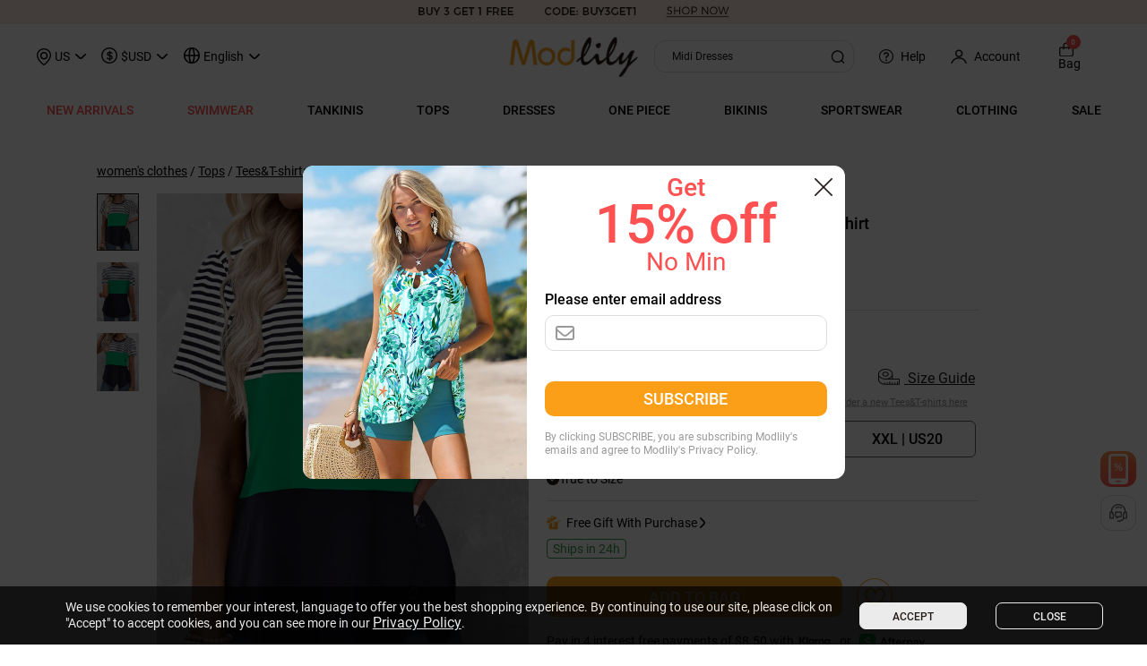

--- FILE ---
content_type: text/html; charset=utf-8
request_url: https://www.modlily.com/search.php
body_size: 5140
content:
{"error":0,"hot_search_keywords":[{"keywords":"Buy 3 Get 1 Free","keyWord":"Buy 3 Get 1 Free","url":"buy-more-c0-m138.html"},{"keywords":"Modlily Best Seller","keyWord":"Modlily Best Seller","url":"modlily-best-seller-vc-2278-1.html"},{"keywords":"Modlily Hot Sale","keyWord":"Modlily Hot Sale","url":"modlily-hot-sale-vc-2277-1.html"},{"keywords":"New Arrivals","keyWord":"New Arrivals","url":"Sale-on-New-vc-2049-1.html"},{"keywords":"New In Swimwear","keyWord":"New In Swimwear","url":"new-in-swimwear-vc-2068-1.html"},{"keywords":"Vacation Dresses","keyWord":"Vacation Dresses","url":"vacation-dresses-vc-1232-1.html"},{"keywords":"QuickShip","keyWord":"QuickShip","url":"Quickship-vc-2065-1.html"},{"keywords":"Tummy Coverage Tops","keyWord":"Tummy Coverage Tops","url":"Tummy-Coverage-Tops-vc-1437-1.html"},{"keywords":"Midi Dresses","keyWord":"Midi Dresses","url":"midi+a22-Dresses-c21.html"},{"keywords":"Dress&Cardigan Sets","keyWord":"Dress&Cardigan Sets","url":"Dress-and-Cardigan-vc-2165-1.html"},{"keywords":"Curve+Plus","keyWord":"Curve+Plus","url":"plus-size-c14.html"},{"keywords":"Casual Dresses","keyWord":"Casual Dresses","url":"casual+a88-Dresses-c21.html"},{"keywords":"Elegant Dresses","keyWord":"Elegant Dresses","url":"Elegant-Dresses-vc-2129-1.html"},{"keywords":"Vacation Style","keyWord":"Vacation Style","url":"Modlily-Vacation-vc-1843-1.html"},{"keywords":"Mix&Match","keyWord":"Mix&Match","url":"Mix-And-Match-vc-2042-1.html"},{"keywords":"Tankinis","keyWord":"Tankinis","url":"tankinis-c347.html"},{"keywords":"Tummy Coverage Tankinis","keyWord":"Tummy Coverage Tankinis","url":"Tummy-Coverage-Tankinis-vc-1980-1.html"},{"keywords":"Bikinis","keyWord":"Bikinis","url":"bikinis-c343.html"},{"keywords":"One Piece","keyWord":"One Piece","url":"one-piece-swimwear-c335.html"},{"keywords":"Sweatshirts&Hoodies","keyWord":"Sweatshirts&Hoodies","url":"womens-sweats-hoodies-c129.html"},{"keywords":"Cardigans&Sweaters","keyWord":"Cardigans&Sweaters","url":"Cardigans-Sweaters-vc-1610-1.html"},{"keywords":"Outerwear&Waistcoat","keyWord":"Outerwear&Waistcoat","url":"Outerwear-Waistcoat-vc-1590-1.html"},{"keywords":"V-Neck Tops","keyWord":"V-Neck Tops","url":"V-Neck-Tops-vc-2141-1.html"},{"keywords":"T-Shirts","keyWord":"T-Shirts","url":"trendy-women-tees-t-shirts-c22.html"},{"keywords":"Tank Tops","keyWord":"Tank Tops","url":"camisoles-tanks-c297.html"}],"content":"<style type=\"text\/css\">\n.words-item-list{width:100%;}\n.words-item-list .words-label{width:100%;text-transform: capitalize;\nfont-weight: 500;font-family: Roboto-Medium;font-size:16px;color:#221816;line-height: 30px;}\n.words-label .recently_clear{float: right;width: 17px;height: 16px;background-position: -23px -1056px;margin: 7px -8px 0 0;cursor: pointer;}\n.words-item-list .words-dd-list{position: relative;}\n.words-dd-list.hidden-con{max-height: 115px;overflow: hidden;}\n.words-dd-list.hidden-popular-con{max-height: 200px;overflow: hidden;}\n.words-dd-list.hidden-popular-con .show-more{right: -8px;bottom: 8px;}\n.words-item-list .words-dd-list ul{width:100%;list-style: none;flex-wrap: wrap;}\n.words-item-list .words-dd-list ul li{margin: 0 8px 10px 0;align-items: center;height: 30px;padding: 0 8px;border-radius: 8px;border: 1px solid #D0CFCF;max-width: 150px;box-sizing: border-box}\n.words-item-list .words-dd-list ul li a{color: #666;overflow: hidden;text-overflow: ellipsis;white-space: nowrap;height: 28px;line-height: 28px;}\n.words-item-list .words-dd-list ul li a img{margin-left: 5px}\n.words-item-list .words-dd-list ul li a:hover{text-decoration: none;}\n.words-item-list .words-dd-list ul li .words-item{color: #666;overflow: hidden;text-overflow: ellipsis;white-space: nowrap;height: 28px;line-height: 28px;cursor: pointer;}\n.words-item-list .words-dd-list ul li .words-item img{margin-left: 5px}\n.words-item-list .words-dd-list ul li .words-item:hover{text-decoration: none;}\n.words-item-list .words-dd-list ul li:hover{background-color: #FA9F17;border-color: #FA9F17;text-decoration: none;}\n.words-item-list .words-dd-list ul li:hover a{color: #fff;}\n.words-item-list .words-dd-list ul li:hover .words-item{color: #fff;}\n.recently_clear_item{width: 10px;min-width: 10px;height: 10px;background-position:  -347px -192px;margin-left: 5px;cursor: pointer;}\n.words-dd-list .show-more{position: absolute;right: -18px;bottom: 14px;padding: 8px;display: none;cursor: pointer;}\n.words-dd-list.hidden-con .show-more{right: -8px;bottom: 8px;}\n.words-dd-list .show-more .icon-tag-new{width: 12px;height: 7px;background-position:  -32px -95px;}\n.words-dd-list .show-more.up .icon-tag-new{background-position:  -10px -95px;}\n.top_picks_goods_wrap{position: relative}\n.top_picks_goods_box{position: relative;overflow: hidden;}\n.top_picks_goods_box .my_shop_price.small-bizhong span{font-size: 14px}\n.top_picks_goods_box ul.item{justify-content: space-between;flex-wrap: nowrap;}\n.top_picks_goods_box ul.item li {height: auto;position: relative;width: calc(33.33% - 13.33px);min-width: calc(33.33% - 13.33px);margin-right: 20px}\n.top_picks_prev,.top_picks_next{width: 24px;height: 24px;background: #FFFFFF;box-shadow: 0 0 6px 0 rgba(0,0,0,0.2);border-radius: 8px;top: 50%;position: absolute;z-index: 1;cursor: pointer;}\n.top_picks_prev{left: -10px;}\n.top_picks_next{right: -10px;}\n.top_picks_prev:after{content: ' ';display: block;width: 10px;height: 10px;border-top: 2px solid #000;border-right: 2px solid #000;transform: rotate(225deg);margin-left: 8px;margin-top: 6px;}\n.top_picks_next:after{content: ' ';display: block;width: 10px;height: 10px;border-top: 2px solid #000;border-right: 2px solid #000;transform: rotate(45deg);margin-left: 4px;margin-top: 6px;}\n<\/style>\n    <div class=\"words-item-list\" id=\"auto_suggest_popular_list\">\n        <div class=\"words-label\">\n            <label>\n                popular searches:\n            <\/label>\n        <\/div>\n        <div class=\"words-dd-list\">\n            <ul class=\"flex-row\">\n                            <li class=\"flex-row\">\n                    <span data-navigate-to=\"buy-more-c0-m138.html\" class=\"words-item gtm-event\" data-gtm-json='{\"category\":\"Search\",\"action\":\"Click\",\"label\":\"Popular Searches::Buy 3 Get 1 Free\"}'>Buy 3 Get 1 Free<img src='themes\/trade-n\/images\/hot_search.png'><\/span>\n                <\/li>\n                            <li class=\"flex-row\">\n                    <span data-navigate-to=\"modlily-best-seller-vc-2278-1.html\" class=\"words-item gtm-event\" data-gtm-json='{\"category\":\"Search\",\"action\":\"Click\",\"label\":\"Popular Searches::Modlily Best Seller\"}'>Modlily Best Seller<img src='themes\/trade-n\/images\/hot_search.png'><\/span>\n                <\/li>\n                            <li class=\"flex-row\">\n                    <span data-navigate-to=\"modlily-hot-sale-vc-2277-1.html\" class=\"words-item gtm-event\" data-gtm-json='{\"category\":\"Search\",\"action\":\"Click\",\"label\":\"Popular Searches::Modlily Hot Sale\"}'>Modlily Hot Sale<img src='themes\/trade-n\/images\/hot_search.png'><\/span>\n                <\/li>\n                            <li class=\"flex-row\">\n                    <span data-navigate-to=\"Sale-on-New-vc-2049-1.html\" class=\"words-item gtm-event\" data-gtm-json='{\"category\":\"Search\",\"action\":\"Click\",\"label\":\"Popular Searches::New Arrivals\"}'>New Arrivals<\/span>\n                <\/li>\n                            <li class=\"flex-row\">\n                    <span data-navigate-to=\"new-in-swimwear-vc-2068-1.html\" class=\"words-item gtm-event\" data-gtm-json='{\"category\":\"Search\",\"action\":\"Click\",\"label\":\"Popular Searches::New In Swimwear\"}'>New In Swimwear<\/span>\n                <\/li>\n                            <li class=\"flex-row\">\n                    <span data-navigate-to=\"vacation-dresses-vc-1232-1.html\" class=\"words-item gtm-event\" data-gtm-json='{\"category\":\"Search\",\"action\":\"Click\",\"label\":\"Popular Searches::Vacation Dresses\"}'>Vacation Dresses<\/span>\n                <\/li>\n                            <li class=\"flex-row\">\n                    <span data-navigate-to=\"Quickship-vc-2065-1.html\" class=\"words-item gtm-event\" data-gtm-json='{\"category\":\"Search\",\"action\":\"Click\",\"label\":\"Popular Searches::QuickShip\"}'>QuickShip<\/span>\n                <\/li>\n                            <li class=\"flex-row\">\n                    <span data-navigate-to=\"Tummy-Coverage-Tops-vc-1437-1.html\" class=\"words-item gtm-event\" data-gtm-json='{\"category\":\"Search\",\"action\":\"Click\",\"label\":\"Popular Searches::Tummy Coverage Tops\"}'>Tummy Coverage Tops<\/span>\n                <\/li>\n                            <li class=\"flex-row\">\n                    <span data-navigate-to=\"midi+a22-Dresses-c21.html\" class=\"words-item gtm-event\" data-gtm-json='{\"category\":\"Search\",\"action\":\"Click\",\"label\":\"Popular Searches::Midi Dresses\"}'>Midi Dresses<\/span>\n                <\/li>\n                            <li class=\"flex-row\">\n                    <span data-navigate-to=\"Dress-and-Cardigan-vc-2165-1.html\" class=\"words-item gtm-event\" data-gtm-json='{\"category\":\"Search\",\"action\":\"Click\",\"label\":\"Popular Searches::Dress&Cardigan Sets\"}'>Dress&Cardigan Sets<\/span>\n                <\/li>\n                            <li class=\"flex-row\">\n                    <span data-navigate-to=\"plus-size-c14.html\" class=\"words-item gtm-event\" data-gtm-json='{\"category\":\"Search\",\"action\":\"Click\",\"label\":\"Popular Searches::Curve+Plus\"}'>Curve+Plus<\/span>\n                <\/li>\n                            <li class=\"flex-row\">\n                    <span data-navigate-to=\"casual+a88-Dresses-c21.html\" class=\"words-item gtm-event\" data-gtm-json='{\"category\":\"Search\",\"action\":\"Click\",\"label\":\"Popular Searches::Casual Dresses\"}'>Casual Dresses<\/span>\n                <\/li>\n                            <li class=\"flex-row\">\n                    <span data-navigate-to=\"Elegant-Dresses-vc-2129-1.html\" class=\"words-item gtm-event\" data-gtm-json='{\"category\":\"Search\",\"action\":\"Click\",\"label\":\"Popular Searches::Elegant Dresses\"}'>Elegant Dresses<\/span>\n                <\/li>\n                            <li class=\"flex-row\">\n                    <span data-navigate-to=\"Modlily-Vacation-vc-1843-1.html\" class=\"words-item gtm-event\" data-gtm-json='{\"category\":\"Search\",\"action\":\"Click\",\"label\":\"Popular Searches::Vacation Style\"}'>Vacation Style<\/span>\n                <\/li>\n                            <li class=\"flex-row\">\n                    <span data-navigate-to=\"Mix-And-Match-vc-2042-1.html\" class=\"words-item gtm-event\" data-gtm-json='{\"category\":\"Search\",\"action\":\"Click\",\"label\":\"Popular Searches::Mix&Match\"}'>Mix&Match<\/span>\n                <\/li>\n                            <li class=\"flex-row\">\n                    <span data-navigate-to=\"tankinis-c347.html\" class=\"words-item gtm-event\" data-gtm-json='{\"category\":\"Search\",\"action\":\"Click\",\"label\":\"Popular Searches::Tankinis\"}'>Tankinis<\/span>\n                <\/li>\n                            <li class=\"flex-row\">\n                    <span data-navigate-to=\"Tummy-Coverage-Tankinis-vc-1980-1.html\" class=\"words-item gtm-event\" data-gtm-json='{\"category\":\"Search\",\"action\":\"Click\",\"label\":\"Popular Searches::Tummy Coverage Tankinis\"}'>Tummy Coverage Tankinis<\/span>\n                <\/li>\n                            <li class=\"flex-row\">\n                    <span data-navigate-to=\"bikinis-c343.html\" class=\"words-item gtm-event\" data-gtm-json='{\"category\":\"Search\",\"action\":\"Click\",\"label\":\"Popular Searches::Bikinis\"}'>Bikinis<\/span>\n                <\/li>\n                            <li class=\"flex-row\">\n                    <span data-navigate-to=\"one-piece-swimwear-c335.html\" class=\"words-item gtm-event\" data-gtm-json='{\"category\":\"Search\",\"action\":\"Click\",\"label\":\"Popular Searches::One Piece\"}'>One Piece<\/span>\n                <\/li>\n                            <li class=\"flex-row\">\n                    <span data-navigate-to=\"womens-sweats-hoodies-c129.html\" class=\"words-item gtm-event\" data-gtm-json='{\"category\":\"Search\",\"action\":\"Click\",\"label\":\"Popular Searches::Sweatshirts&Hoodies\"}'>Sweatshirts&Hoodies<\/span>\n                <\/li>\n                            <li class=\"flex-row\">\n                    <span data-navigate-to=\"Cardigans-Sweaters-vc-1610-1.html\" class=\"words-item gtm-event\" data-gtm-json='{\"category\":\"Search\",\"action\":\"Click\",\"label\":\"Popular Searches::Cardigans&Sweaters\"}'>Cardigans&Sweaters<\/span>\n                <\/li>\n                            <li class=\"flex-row\">\n                    <span data-navigate-to=\"Outerwear-Waistcoat-vc-1590-1.html\" class=\"words-item gtm-event\" data-gtm-json='{\"category\":\"Search\",\"action\":\"Click\",\"label\":\"Popular Searches::Outerwear&Waistcoat\"}'>Outerwear&Waistcoat<\/span>\n                <\/li>\n                            <li class=\"flex-row\">\n                    <span data-navigate-to=\"V-Neck-Tops-vc-2141-1.html\" class=\"words-item gtm-event\" data-gtm-json='{\"category\":\"Search\",\"action\":\"Click\",\"label\":\"Popular Searches::V-Neck Tops\"}'>V-Neck Tops<\/span>\n                <\/li>\n                            <li class=\"flex-row\">\n                    <span data-navigate-to=\"trendy-women-tees-t-shirts-c22.html\" class=\"words-item gtm-event\" data-gtm-json='{\"category\":\"Search\",\"action\":\"Click\",\"label\":\"Popular Searches::T-Shirts\"}'>T-Shirts<\/span>\n                <\/li>\n                            <li class=\"flex-row\">\n                    <span data-navigate-to=\"camisoles-tanks-c297.html\" class=\"words-item gtm-event\" data-gtm-json='{\"category\":\"Search\",\"action\":\"Click\",\"label\":\"Popular Searches::Tank Tops\"}'>Tank Tops<\/span>\n                <\/li>\n                        <\/ul>\n            <div class=\"show-more\"><span class=\"icon-tag-new\"><\/span><\/div>\n        <\/div>\n    <\/div>\n    <script>\n        $('#auto_suggest_popular_list .show-more').click(function(){\n            var gtmLabel='Popular Searches::';\n            if($('#auto_suggest_popular_list .words-dd-list').hasClass('hidden-popular-con'))\n            {\n                gtmLabel+='open';\n            }\n            else\n            {\n                gtmLabel+='close';\n            }\n            $('#auto_suggest_popular_list .words-dd-list').toggleClass('hidden-popular-con');\n            $('#auto_suggest_popular_list .show-more').toggleClass('up');\n            base_gtm_event_data_push('','Click',gtmLabel);\n        })\n    <\/script>\n<div class=\"top_picks_goods_wrap\">\n    <h2 style=\"margin-bottom: 8px;font-weight: 500;font-size: 16px;font-family: Roboto-Medium\">Top Picks:<\/h2>\n    <a class=\"top_picks_prev\" style=\"display: none;\"\n       data-tag=\"recommend\" data-type=\"prev\" data-page=\"1\"\n       orgp=\"top_picks_goods_content\"\n       onclick=\"run_scroll_pick_goods(this)\" data-gtm-json='{\"category\":\"\",\"action\":\"Click\",\"label\":\"Top Picks::Left\"}'>\n    <\/a>\n    <a class=\"top_picks_next\"\n       style=\"display: block\"    data-tag=\"recommend\" data-type=\"next\" data-page=\"1 \" orgp=\"top_picks_goods_content\"\n    onclick=\"run_scroll_pick_goods(this)\" data-gtm-json='{\"category\":\"\",\"action\":\"Click\",\"label\":\"Top Picks:Right\"}'>\n    <\/a>\n    <div class=\"top_picks_goods_box top_picks_goods_box\" id=\"top_picks_goods_content\">\n        <input type=\"hidden\" name=\"review_offset_size\" class=\"review_offset_size\" value=\"0\">\n        <input type=\"hidden\" name=\"review_offset_page\" class=\"review_offset_page\" value=\"1\">\n        <div class=\"swiper-slide\">\n            <ul class=\"item flex-row slides category-page\" data-ga-type=\"Top Picks\" style=\"margin: 0px;\">\n                                    <li class=\"li_img es_product_visible es_product_list goods-items-395838\" data-goods-sn=\"260114988R\" data-goods-name=\"White Tummy Coverage Leaf Print Short Sleeveless Dress\" data-cat-id=\"21\" data-goods-id=\"395838\" data-selected_gift_type=\"0\">\n                        <div style=\"position: relative;\">\n                            <a class=\"gtm-event\" data-gtm-json='{\"category\":\"\",\"action\":\"Click\",\"label\":\"Top Picks::260114988R\"}' href=\"white-tummy-coverage-leaf-print-short-sleeveless-dress-g395838.html\">\n                                <img src=\"https:\/\/www.modlily.com\/images\/202601\/thumb_img\/395838_thumb_G_1768466473833.jpg\" width=\"100%\" \/>\n                            <\/a>\n                        <\/div>\n                        <div class=\"flex-row\" style=\"margin-top: 5px;align-items: flex-start;justify-content: space-between;\">\n                                                            <span class=\"f-bold my_shop_price small-bizhong\" orgp=\"39.98\" style=\"font-size: 16px; \" >\n                                <span class=\"icon\">$<\/span>39.98                                <\/span>\n                                                    <\/div>\n                    <\/li>\n                                    <li class=\"li_img es_product_visible es_product_list goods-items-394625\" data-goods-sn=\"251226660R\" data-goods-name=\"Tummy Coverage Mid Waisted Floral Print Tankini Set\" data-cat-id=\"396\" data-goods-id=\"394625\" data-selected_gift_type=\"0\">\n                        <div style=\"position: relative;\">\n                            <a class=\"gtm-event\" data-gtm-json='{\"category\":\"\",\"action\":\"Click\",\"label\":\"Top Picks::251226660R\"}' href=\"tummy-coverage-mid-waisted-floral-print-tankini-set-g394625.html\">\n                                <img src=\"https:\/\/www.modlily.com\/images\/202512\/thumb_img\/394625_thumb_G_1766746382683.jpg\" width=\"100%\" \/>\n                            <\/a>\n                        <\/div>\n                        <div class=\"flex-row\" style=\"margin-top: 5px;align-items: flex-start;justify-content: space-between;\">\n                                                            <span class=\"f-bold my_shop_price small-bizhong\" orgp=\"41.98\" style=\"font-size: 16px; \" >\n                                <span class=\"icon\">$<\/span>41.98                                <\/span>\n                                                    <\/div>\n                    <\/li>\n                                    <li class=\"li_img es_product_visible es_product_list goods-items-393341\" data-goods-sn=\"251208376R\" data-goods-name=\"Black Tummy Coverage Leaf Print Short Sleeveless Dress\" data-cat-id=\"21\" data-goods-id=\"393341\" data-selected_gift_type=\"0\">\n                        <div style=\"position: relative;\">\n                            <a class=\"gtm-event\" data-gtm-json='{\"category\":\"\",\"action\":\"Click\",\"label\":\"Top Picks::251208376R\"}' href=\"black-tummy-coverage-leaf-print-short-sleeveless-dress-g393341.html\">\n                                <img src=\"https:\/\/www.modlily.com\/images\/202512\/thumb_img\/393341_thumb_G_1765358559938.jpg\" width=\"100%\" \/>\n                            <\/a>\n                        <\/div>\n                        <div class=\"flex-row\" style=\"margin-top: 5px;align-items: flex-start;justify-content: space-between;\">\n                                                            <span class=\"f-bold my_shop_price small-bizhong\" orgp=\"19.98\" style=\"font-size: 16px; \" >\n                                <span class=\"icon\">$<\/span>19.98                                <\/span>\n                                                    <\/div>\n                    <\/li>\n                                    <li class=\"li_img es_product_visible es_product_list goods-items-395854\" data-goods-sn=\"260116674R\" data-goods-name=\"Curved Hem Ditsy Floral Print Pink One Piece Swimwear\" data-cat-id=\"335\" data-goods-id=\"395854\" data-selected_gift_type=\"0\">\n                        <div style=\"position: relative;\">\n                            <a class=\"gtm-event\" data-gtm-json='{\"category\":\"\",\"action\":\"Click\",\"label\":\"Top Picks::260116674R\"}' href=\"curved-hem-ditsy-floral-print-pink-one-piece-swimwear-g395854.html\">\n                                <img src=\"https:\/\/www.modlily.com\/images\/202601\/thumb_img\/395854_thumb_G_1768561144446.jpg\" width=\"100%\" \/>\n                            <\/a>\n                        <\/div>\n                        <div class=\"flex-row\" style=\"margin-top: 5px;align-items: flex-start;justify-content: space-between;\">\n                                                            <span class=\"f-bold my_shop_price small-bizhong\" orgp=\"42.98\" style=\"font-size: 16px; \" >\n                                <span class=\"icon\">$<\/span>42.98                                <\/span>\n                                                    <\/div>\n                    <\/li>\n                                    <li class=\"li_img es_product_visible es_product_list goods-items-392762\" data-goods-sn=\"251127613R\" data-goods-name=\"Tummy Coverage White Marine Life Print Tankini Set\" data-cat-id=\"396\" data-goods-id=\"392762\" data-selected_gift_type=\"0\">\n                        <div style=\"position: relative;\">\n                            <a class=\"gtm-event\" data-gtm-json='{\"category\":\"\",\"action\":\"Click\",\"label\":\"Top Picks::251127613R\"}' href=\"tummy-coverage-white-marine-life-print-tankini-set-g392762.html\">\n                                <img src=\"https:\/\/www.modlily.com\/images\/202511\/thumb_img\/392762_thumb_G_1764237782128.jpg\" width=\"100%\" \/>\n                            <\/a>\n                        <\/div>\n                        <div class=\"flex-row\" style=\"margin-top: 5px;align-items: flex-start;justify-content: space-between;\">\n                                                            <span class=\"f-bold my_shop_price small-bizhong\" orgp=\"43.98\" style=\"font-size: 16px; \" >\n                                <span class=\"icon\">$<\/span>43.98                                <\/span>\n                                                    <\/div>\n                    <\/li>\n                                    <li class=\"li_img es_product_visible es_product_list goods-items-392847\" data-goods-sn=\"251128601R\" data-goods-name=\"Tummy Control Graffiti Print Multi Color One Piece Swimwear\" data-cat-id=\"335\" data-goods-id=\"392847\" data-selected_gift_type=\"0\">\n                        <div style=\"position: relative;\">\n                            <a class=\"gtm-event\" data-gtm-json='{\"category\":\"\",\"action\":\"Click\",\"label\":\"Top Picks::251128601R\"}' href=\"tummy-control-graffiti-print-multi-color-one-piece-swimwear-g392847.html\">\n                                <img src=\"https:\/\/www.modlily.com\/images\/202511\/thumb_img\/392847_thumb_G_1764324218435.jpg\" width=\"100%\" \/>\n                            <\/a>\n                        <\/div>\n                        <div class=\"flex-row\" style=\"margin-top: 5px;align-items: flex-start;justify-content: space-between;\">\n                                                            <span class=\"f-bold my_shop_price small-bizhong\" orgp=\"26.98\" style=\"font-size: 16px; \" >\n                                <span class=\"icon\">$<\/span>26.98                                <\/span>\n                                                    <\/div>\n                    <\/li>\n                                    <li class=\"li_img es_product_visible es_product_list goods-items-391175\" data-goods-sn=\"251103600R\" data-goods-name=\"Tummy Coverage Cyan Marine Life Print Tankini Set\" data-cat-id=\"396\" data-goods-id=\"391175\" data-selected_gift_type=\"0\">\n                        <div style=\"position: relative;\">\n                            <a class=\"gtm-event\" data-gtm-json='{\"category\":\"\",\"action\":\"Click\",\"label\":\"Top Picks::251103600R\"}' href=\"tummy-coverage-cyan-marine-life-print-tankini-set-g391175.html\">\n                                <img src=\"https:\/\/www.modlily.com\/images\/202511\/thumb_img\/391175_thumb_G_1762163266280.jpg\" width=\"100%\" \/>\n                            <\/a>\n                        <\/div>\n                        <div class=\"flex-row\" style=\"margin-top: 5px;align-items: flex-start;justify-content: space-between;\">\n                                                            <span class=\"f-bold my_shop_price small-bizhong\" orgp=\"41.98\" style=\"font-size: 16px; \" >\n                                <span class=\"icon\">$<\/span>41.98                                <\/span>\n                                                    <\/div>\n                    <\/li>\n                                    <li class=\"li_img es_product_visible es_product_list goods-items-395404\" data-goods-sn=\"260108601R\" data-goods-name=\"Tummy Coverage Mid Waisted Tribal Print Green Tankini Set\" data-cat-id=\"396\" data-goods-id=\"395404\" data-selected_gift_type=\"0\">\n                        <div style=\"position: relative;\">\n                            <a class=\"gtm-event\" data-gtm-json='{\"category\":\"\",\"action\":\"Click\",\"label\":\"Top Picks::260108601R\"}' href=\"tummy-coverage-mid-waisted-tribal-print-green-tankini-set-g395404.html\">\n                                <img src=\"https:\/\/www.modlily.com\/images\/202601\/thumb_img\/395404_thumb_G_1767867951992.jpg\" width=\"100%\" \/>\n                            <\/a>\n                        <\/div>\n                        <div class=\"flex-row\" style=\"margin-top: 5px;align-items: flex-start;justify-content: space-between;\">\n                                                            <span class=\"f-bold my_shop_price small-bizhong\" orgp=\"41.98\" style=\"font-size: 16px; \" >\n                                <span class=\"icon\">$<\/span>41.98                                <\/span>\n                                                    <\/div>\n                    <\/li>\n                                    <li class=\"li_img es_product_visible es_product_list goods-items-386771\" data-goods-sn=\"250728672R\" data-goods-name=\"High Waisted Striped Blue Tankini Set\" data-cat-id=\"396\" data-goods-id=\"386771\" data-selected_gift_type=\"0\">\n                        <div style=\"position: relative;\">\n                            <a class=\"gtm-event\" data-gtm-json='{\"category\":\"\",\"action\":\"Click\",\"label\":\"Top Picks::250728672R\"}' href=\"high-waisted-striped-blue-tankini-set-g386771.html\">\n                                <img src=\"https:\/\/www.modlily.com\/images\/202507\/thumb_img\/386771_thumb_G_1753783673023.jpg\" width=\"100%\" \/>\n                            <\/a>\n                        <\/div>\n                        <div class=\"flex-row\" style=\"margin-top: 5px;align-items: flex-start;justify-content: space-between;\">\n                                                            <span class=\"f-bold my_shop_price small-bizhong\" orgp=\"43.98\" style=\"font-size: 16px; \" >\n                                <span class=\"icon\">$<\/span>43.98                                <\/span>\n                                                    <\/div>\n                    <\/li>\n                                    <li class=\"li_img es_product_visible es_product_list goods-items-394632\" data-goods-sn=\"251226603R\" data-goods-name=\"Tummy Coverage Mid Waisted Marine Life Print Tankini Set\" data-cat-id=\"396\" data-goods-id=\"394632\" data-selected_gift_type=\"0\">\n                        <div style=\"position: relative;\">\n                            <a class=\"gtm-event\" data-gtm-json='{\"category\":\"\",\"action\":\"Click\",\"label\":\"Top Picks::251226603R\"}' href=\"tummy-coverage-mid-waisted-marine-life-print-tankini-set-g394632.html\">\n                                <img src=\"https:\/\/www.modlily.com\/images\/202601\/thumb_img\/394632_thumb_G_1767694658956.jpg\" width=\"100%\" \/>\n                            <\/a>\n                        <\/div>\n                        <div class=\"flex-row\" style=\"margin-top: 5px;align-items: flex-start;justify-content: space-between;\">\n                                                            <span class=\"f-bold my_shop_price small-bizhong\" orgp=\"42.98\" style=\"font-size: 16px; \" >\n                                <span class=\"icon\">$<\/span>42.98                                <\/span>\n                                                    <\/div>\n                    <\/li>\n                                    <li class=\"li_img es_product_visible es_product_list goods-items-392997\" data-goods-sn=\"251202611R\" data-goods-name=\"Tummy Control Ombre Multi Color One Piece Swimwear\" data-cat-id=\"335\" data-goods-id=\"392997\" data-selected_gift_type=\"0\">\n                        <div style=\"position: relative;\">\n                            <a class=\"gtm-event\" data-gtm-json='{\"category\":\"\",\"action\":\"Click\",\"label\":\"Top Picks::251202611R\"}' href=\"tummy-control-ombre-multi-color-one-piece-swimwear-g392997.html\">\n                                <img src=\"https:\/\/www.modlily.com\/images\/202512\/thumb_img\/392997_thumb_G_1764668679599.jpg\" width=\"100%\" \/>\n                            <\/a>\n                        <\/div>\n                        <div class=\"flex-row\" style=\"margin-top: 5px;align-items: flex-start;justify-content: space-between;\">\n                                                            <span class=\"f-bold my_shop_price small-bizhong\" orgp=\"28.98\" style=\"font-size: 16px; \" >\n                                <span class=\"icon\">$<\/span>28.98                                <\/span>\n                                                    <\/div>\n                    <\/li>\n                                    <li class=\"li_img es_product_visible es_product_list goods-items-392879\" data-goods-sn=\"251201601R\" data-goods-name=\"Tummy Coverage Cyan Marine Life Print Tankini Set\" data-cat-id=\"396\" data-goods-id=\"392879\" data-selected_gift_type=\"0\">\n                        <div style=\"position: relative;\">\n                            <a class=\"gtm-event\" data-gtm-json='{\"category\":\"\",\"action\":\"Click\",\"label\":\"Top Picks::251201601R\"}' href=\"tummy-coverage-cyan-marine-life-print-tankini-set-g392879.html\">\n                                <img src=\"https:\/\/www.modlily.com\/images\/202512\/thumb_img\/392879_thumb_G_1765189090724.jpg\" width=\"100%\" \/>\n                            <\/a>\n                        <\/div>\n                        <div class=\"flex-row\" style=\"margin-top: 5px;align-items: flex-start;justify-content: space-between;\">\n                                                            <span class=\"f-bold my_shop_price small-bizhong\" orgp=\"42.98\" style=\"font-size: 16px; \" >\n                                <span class=\"icon\">$<\/span>42.98                                <\/span>\n                                                    <\/div>\n                    <\/li>\n                                    <li class=\"li_img es_product_visible es_product_list goods-items-394363\" data-goods-sn=\"251224604R\" data-goods-name=\"Tummy Control Floral Print Black One Piece Swimwear\" data-cat-id=\"335\" data-goods-id=\"394363\" data-selected_gift_type=\"0\">\n                        <div style=\"position: relative;\">\n                            <a class=\"gtm-event\" data-gtm-json='{\"category\":\"\",\"action\":\"Click\",\"label\":\"Top Picks::251224604R\"}' href=\"tummy-control-floral-print-black-one-piece-swimwear-g394363.html\">\n                                <img src=\"https:\/\/www.modlily.com\/images\/202512\/thumb_img\/394363_thumb_G_1766656312938.jpg\" width=\"100%\" \/>\n                            <\/a>\n                        <\/div>\n                        <div class=\"flex-row\" style=\"margin-top: 5px;align-items: flex-start;justify-content: space-between;\">\n                                                            <span class=\"f-bold my_shop_price small-bizhong\" orgp=\"26.98\" style=\"font-size: 16px; \" >\n                                <span class=\"icon\">$<\/span>26.98                                <\/span>\n                                                    <\/div>\n                    <\/li>\n                                    <li class=\"li_img es_product_visible es_product_list goods-items-392759\" data-goods-sn=\"251124887R\" data-goods-name=\"Tummy Coverage Mid Waisted Plants Print Navy Tankini Set\" data-cat-id=\"396\" data-goods-id=\"392759\" data-selected_gift_type=\"0\">\n                        <div style=\"position: relative;\">\n                            <a class=\"gtm-event\" data-gtm-json='{\"category\":\"\",\"action\":\"Click\",\"label\":\"Top Picks::251124887R\"}' href=\"tummy-coverage-mid-waisted-plants-print-navy-tankini-set-g392759.html\">\n                                <img src=\"https:\/\/www.modlily.com\/images\/202511\/thumb_img\/392759_thumb_G_1764235468013.jpg\" width=\"100%\" \/>\n                            <\/a>\n                        <\/div>\n                        <div class=\"flex-row\" style=\"margin-top: 5px;align-items: flex-start;justify-content: space-between;\">\n                                                            <span class=\"f-bold my_shop_price small-bizhong\" orgp=\"42.98\" style=\"font-size: 16px; \" >\n                                <span class=\"icon\">$<\/span>42.98                                <\/span>\n                                                    <\/div>\n                    <\/li>\n                                    <li class=\"li_img es_product_visible es_product_list goods-items-395043\" data-goods-sn=\"260105612R\" data-goods-name=\"Tummy Coverage Blue Tropical Plants Print Tankini Set\" data-cat-id=\"396\" data-goods-id=\"395043\" data-selected_gift_type=\"0\">\n                        <div style=\"position: relative;\">\n                            <a class=\"gtm-event\" data-gtm-json='{\"category\":\"\",\"action\":\"Click\",\"label\":\"Top Picks::260105612R\"}' href=\"tummy-coverage-blue-tropical-plants-print-tankini-set-g395043.html\">\n                                <img src=\"https:\/\/www.modlily.com\/images\/202601\/thumb_img\/395043_thumb_G_1768972340101.jpg\" width=\"100%\" \/>\n                            <\/a>\n                        <\/div>\n                        <div class=\"flex-row\" style=\"margin-top: 5px;align-items: flex-start;justify-content: space-between;\">\n                                                            <span class=\"f-bold my_shop_price small-bizhong\" orgp=\"43.98\" style=\"font-size: 16px; \" >\n                                <span class=\"icon\">$<\/span>43.98                                <\/span>\n                                                    <\/div>\n                    <\/li>\n                                    <li class=\"li_img es_product_visible es_product_list goods-items-394087\" data-goods-sn=\"251218371R\" data-goods-name=\"Beige Tummy Coverage Short Sleeveless Round Neck Dress\" data-cat-id=\"21\" data-goods-id=\"394087\" data-selected_gift_type=\"0\">\n                        <div style=\"position: relative;\">\n                            <a class=\"gtm-event\" data-gtm-json='{\"category\":\"\",\"action\":\"Click\",\"label\":\"Top Picks::251218371R\"}' href=\"beige-tummy-coverage-short-sleeveless-round-neck-dress-g394087.html\">\n                                <img src=\"https:\/\/www.modlily.com\/images\/202512\/thumb_img\/394087_thumb_G_1767086057995.jpg\" width=\"100%\" \/>\n                            <\/a>\n                        <\/div>\n                        <div class=\"flex-row\" style=\"margin-top: 5px;align-items: flex-start;justify-content: space-between;\">\n                                                            <span class=\"f-bold my_shop_price small-bizhong\" orgp=\"31.98\" style=\"font-size: 16px; \" >\n                                <span class=\"icon\">$<\/span>31.98                                <\/span>\n                                                    <\/div>\n                    <\/li>\n                                    <li class=\"li_img es_product_visible es_product_list goods-items-391683\" data-goods-sn=\"251111672R\" data-goods-name=\"Tummy Coverage Mid Waisted Striped Navy Tankini Set\" data-cat-id=\"396\" data-goods-id=\"391683\" data-selected_gift_type=\"0\">\n                        <div style=\"position: relative;\">\n                            <a class=\"gtm-event\" data-gtm-json='{\"category\":\"\",\"action\":\"Click\",\"label\":\"Top Picks::251111672R\"}' href=\"tummy-coverage-mid-waisted-striped-navy-tankini-set-g391683.html\">\n                                <img src=\"https:\/\/www.modlily.com\/images\/202511\/thumb_img\/391683_thumb_G_1763951195326.jpg\" width=\"100%\" \/>\n                            <\/a>\n                        <\/div>\n                        <div class=\"flex-row\" style=\"margin-top: 5px;align-items: flex-start;justify-content: space-between;\">\n                                                            <span class=\"f-bold my_shop_price small-bizhong\" orgp=\"41.98\" style=\"font-size: 16px; \" >\n                                <span class=\"icon\">$<\/span>41.98                                <\/span>\n                                                    <\/div>\n                    <\/li>\n                                    <li class=\"li_img es_product_visible es_product_list goods-items-391297\" data-goods-sn=\"251104676R\" data-goods-name=\"Tummy Coverage High Waisted Paisley Print Tankini Set\" data-cat-id=\"396\" data-goods-id=\"391297\" data-selected_gift_type=\"0\">\n                        <div style=\"position: relative;\">\n                            <a class=\"gtm-event\" data-gtm-json='{\"category\":\"\",\"action\":\"Click\",\"label\":\"Top Picks::251104676R\"}' href=\"tummy-coverage-high-waisted-paisley-print-tankini-set-g391297.html\">\n                                <img src=\"https:\/\/www.modlily.com\/images\/202511\/thumb_img\/391297_thumb_G_1762509542822.jpg\" width=\"100%\" \/>\n                            <\/a>\n                        <\/div>\n                        <div class=\"flex-row\" style=\"margin-top: 5px;align-items: flex-start;justify-content: space-between;\">\n                                                            <span class=\"f-bold my_shop_price small-bizhong\" orgp=\"43.98\" style=\"font-size: 16px; \" >\n                                <span class=\"icon\">$<\/span>43.98                                <\/span>\n                                                    <\/div>\n                    <\/li>\n                            <\/ul>\n        <\/div>\n    <\/div>\n<\/div>\n<script type=\"text\/javascript\">\n    function run_scroll_pick_goods(obj) \n    {\n    var type = $(obj).data('type');\n    var divid = $(obj).attr('orgp');\n    var g_total = $(\"#\" + divid + \" .es_product_visible\").length;\n    var offset = $(\"#\" + divid + \" .review_offset_size\").val();\n    var total_width = $(\"#\" + divid).outerWidth();\n    var width = $(\"#\" + divid + \" .es_product_visible\").outerWidth()+20;\n    var page_size=Math.ceil(total_width\/width);\n    var now_page = Number($(\"#\" + divid + \" .review_offset_page\").val());\n    var total_page = Math.ceil(g_total \/ page_size);\n    var $parent = $('#'+divid).parent();\n    if (type == 'dots') {\n        var new_page = Number($(obj).data('page'));\n    }\n    else {\n        var new_page = type == 'prev' ? now_page - 1 : now_page + 1;\n    }\n    if (new_page != now_page) {\n        if (new_page == 1) {\n            $parent.find('.top_picks_prev').hide();\n        }\n        else {\n            $parent.find('.top_picks_prev').show();\n        }\n        if (new_page == total_page) {\n            $parent.find('.top_picks_next').hide();\n        }\n        else {\n            $parent.find('.top_picks_next').show();\n        }\n        offset = Number(offset);\n        var left_top_size = (page_size - new_page * page_size) * width;\n        console.log(\"offset:\"+offset);\n        console.log(\"left_top_size:\"+left_top_size);\n        console.log(\"page_size:\"+page_size);\n        console.log(\"width:\"+width);\n        console.log(\"g_total:\"+g_total);\n        if(-left_top_size+page_size*width>g_total*width)left_top_size=(5-g_total)*width;\n        $(\"#\" + divid + \" .c-car__dot\").removeClass('is-active');\n        if (g_total > page_size) {\n            offset = left_top_size;\n            $(\"#\" + divid + \" .c-car__dot\").eq(new_page - 1).addClass('is-active');\n            $(\"#\" + divid + \" .slides\").css(\"-webkit-transition\", \"0.6s\").css(\"transition\", \"0.6s\").css(\"-webkit-transform\", \"translate3d(\" + offset + \"px, 0px, 0px)\").css(\"transform\", \"translate3d(\" + offset + \"px, 0px, 0px)\");\n            $(\"#\" + divid + \" .review_offset_size\").val(offset);\n            $(\"#\" + divid + \" .review_offset_page\").val(new_page);\n        }\n    }\n}\n<\/script>\n"}

--- FILE ---
content_type: text/html; charset=utf-8
request_url: https://www.modlily.com/dynamic.php?act=batch_insert
body_size: 15911
content:
{"insert_goods_list_dynamic_infos":{"use_time":0.782856,"data":{"276079":{"goods":{"goods_id":"276079","goods_sn":"210529858R","reviews_points":"79","reviews_nums":"18","fav_nums":"5935","is_promote":"1","promote_start_date":"1765170705","promote_end_date":"1769788800","presell_type":"0","ga_goods_sn":"210529858R","is_ship_in_24_hrs":"1","outfit_name":"","group_goods_id":0,"suits_type":0,"base_suits_type":0,"url":"Split-Neck-Floral-Print-Lace-Stitching-Blouse-g276079.html","priority_dispatch_tag":"Fast Delivery"},"price_info":{"shop_price":"24.98","vip_day":0,"new_user_price":0},"multiple_info":{"is_show":0,"multiple_type":"multiple","new_user_sale_name":"","is_priority_dispatch":0,"show_priority_tags":0,"priority_tag_name":"","show_price_guarantee":0,"is_ab_test_quick_ship":0},"favorites_info":{"favs_id":0,"rec_id":0,"fav_nums":"5935","contents":"<span onclick=\"collect(this,'276079',1,0,'0');\" style=\"text-decoration:none;\">\r\n\t<span id=\"heart_276079\" class=\"favs-item favs-item-276079 favs-wish-off\"\/><\/span>\r\n<\/span>"},"review_info":{"point_num":"4_5","goods_id":"276079","presell_type":"0","rec_type":0,"suits_type":0,"reviews_points":4.5,"reviews_nums":18,"contents":"    \r\n                        <span class=\"gtm-event-review\" onclick=\"show_goods_review_view('276079','0')\" rel=\"nofollow\">\r\n                <span class=\"goods-review-star start starts start_4_5\"><i><\/i><\/span>\r\n                <span class=\"reviewCount\">\r\n                    <em>(18)<\/em>\r\n                <\/span>\r\n            <\/span>\r\n                "},"is_outofstock":0,"best_seller_info":{"is_best":0},"goods_sale_info":{"cart_num":0,"sale_num":0},"vip_user_price":{"is_show":0,"price":0,"final_price":0,"info":"","content":"","g_key":""}},"276698":{"goods":{"goods_id":"276698","goods_sn":"210607038R","reviews_points":"64","reviews_nums":"14","fav_nums":"4246","is_promote":"1","promote_start_date":"1765170705","promote_end_date":"1769788800","presell_type":"0","ga_goods_sn":"210607038R","is_ship_in_24_hrs":"1","outfit_name":"","group_goods_id":0,"suits_type":0,"base_suits_type":0,"url":"Polka-Dot-Button-Up-3-4-Sleeve-Blouse-g276698.html","priority_dispatch_tag":"Fast Delivery"},"price_info":{"shop_price":"24.98","vip_day":0,"new_user_price":0},"multiple_info":{"is_show":0,"multiple_type":"multiple","new_user_sale_name":"","is_priority_dispatch":0,"show_priority_tags":0,"priority_tag_name":"","show_price_guarantee":0,"is_ab_test_quick_ship":0},"favorites_info":{"favs_id":0,"rec_id":0,"fav_nums":"4246","contents":"<span onclick=\"collect(this,'276698',1,0,'0');\" style=\"text-decoration:none;\">\r\n\t<span id=\"heart_276698\" class=\"favs-item favs-item-276698 favs-wish-off\"\/><\/span>\r\n<\/span>"},"review_info":{"point_num":"4_5","goods_id":"276698","presell_type":"0","rec_type":0,"suits_type":0,"reviews_points":4.5,"reviews_nums":14,"contents":"    \r\n                        <span class=\"gtm-event-review\" onclick=\"show_goods_review_view('276698','0')\" rel=\"nofollow\">\r\n                <span class=\"goods-review-star start starts start_4_5\"><i><\/i><\/span>\r\n                <span class=\"reviewCount\">\r\n                    <em>(14)<\/em>\r\n                <\/span>\r\n            <\/span>\r\n                "},"is_outofstock":0,"best_seller_info":{"is_best":0},"goods_sale_info":{"cart_num":0,"sale_num":0},"vip_user_price":{"is_show":0,"price":0,"final_price":0,"info":"","content":"","g_key":""}},"277465":{"goods":{"goods_id":"277465","goods_sn":"210619861R","reviews_points":"8","reviews_nums":"2","fav_nums":"5377","is_promote":"1","promote_start_date":"1765170705","promote_end_date":"1769788800","presell_type":"0","ga_goods_sn":"210619861R","is_ship_in_24_hrs":"1","outfit_name":"","group_goods_id":0,"suits_type":0,"base_suits_type":0,"url":"Lace-Panel-V-Neck-Floral-Print-Blouse-g277465.html","priority_dispatch_tag":"Fast Delivery"},"price_info":{"shop_price":"24.98","vip_day":0,"new_user_price":0},"multiple_info":{"is_show":0,"multiple_type":"multiple","new_user_sale_name":"","is_priority_dispatch":0,"show_priority_tags":0,"priority_tag_name":"","show_price_guarantee":0,"is_ab_test_quick_ship":0},"favorites_info":{"favs_id":0,"rec_id":0,"fav_nums":"5377","contents":"<span onclick=\"collect(this,'277465',1,0,'0');\" style=\"text-decoration:none;\">\r\n\t<span id=\"heart_277465\" class=\"favs-item favs-item-277465 favs-wish-off\"\/><\/span>\r\n<\/span>"},"review_info":{"point_num":"5","goods_id":"277465","presell_type":"0","rec_type":0,"suits_type":0,"reviews_points":"5.0","reviews_nums":1,"contents":"    \r\n                        <span class=\"gtm-event-review\" onclick=\"show_goods_review_view('277465','0')\" rel=\"nofollow\">\r\n                <span class=\"goods-review-star start starts start_5\"><i><\/i><\/span>\r\n                <span class=\"reviewCount\">\r\n                    <em>(1)<\/em>\r\n                <\/span>\r\n            <\/span>\r\n                "},"is_outofstock":0,"best_seller_info":{"is_best":0},"goods_sale_info":{"cart_num":0,"sale_num":0},"vip_user_price":{"is_show":0,"price":0,"final_price":0,"info":"","content":"","g_key":""}},"278316":{"goods":{"goods_id":"278316","goods_sn":"210628009R","reviews_points":"95","reviews_nums":"21","fav_nums":"3376","is_promote":"1","promote_start_date":"1765170705","promote_end_date":"1769788800","presell_type":"0","ga_goods_sn":"210628009R","is_ship_in_24_hrs":"1","outfit_name":"","group_goods_id":0,"suits_type":0,"base_suits_type":0,"url":"Rainbow-Color-Polka-Dot-Long-Sleeve-T-Shirt-g278316.html","priority_dispatch_tag":"Fast Delivery"},"price_info":{"shop_price":"24.98","vip_day":0,"new_user_price":0},"multiple_info":{"is_show":0,"multiple_type":"multiple","new_user_sale_name":"","is_priority_dispatch":0,"show_priority_tags":0,"priority_tag_name":"","show_price_guarantee":0,"is_ab_test_quick_ship":0},"favorites_info":{"favs_id":0,"rec_id":0,"fav_nums":"3376","contents":"<span onclick=\"collect(this,'278316',1,0,'0');\" style=\"text-decoration:none;\">\r\n\t<span id=\"heart_278316\" class=\"favs-item favs-item-278316 favs-wish-off\"\/><\/span>\r\n<\/span>"},"review_info":{"point_num":"4_5","goods_id":"278316","presell_type":"0","rec_type":0,"suits_type":0,"reviews_points":4.5,"reviews_nums":20,"contents":"    \r\n                        <span class=\"gtm-event-review\" onclick=\"show_goods_review_view('278316','0')\" rel=\"nofollow\">\r\n                <span class=\"goods-review-star start starts start_4_5\"><i><\/i><\/span>\r\n                <span class=\"reviewCount\">\r\n                    <em>(20)<\/em>\r\n                <\/span>\r\n            <\/span>\r\n                "},"is_outofstock":0,"best_seller_info":{"is_best":0},"goods_sale_info":{"cart_num":0,"sale_num":0},"vip_user_price":{"is_show":0,"price":0,"final_price":0,"info":"","content":"","g_key":""}},"330470":{"goods":{"goods_id":"330470","goods_sn":"230328573R","reviews_points":"5","reviews_nums":"2","fav_nums":"4951","is_promote":"1","promote_start_date":"1765170705","promote_end_date":"1769788800","presell_type":"0","ga_goods_sn":"230328573R","is_ship_in_24_hrs":"1","outfit_name":"","group_goods_id":0,"suits_type":0,"base_suits_type":0,"url":"Pink-Button-Short-Sleeve-Square-Neck-Blouse-g330470.html","priority_dispatch_tag":"Fast Delivery"},"price_info":{"shop_price":"24.98","vip_day":0,"new_user_price":0},"multiple_info":{"is_show":0,"multiple_type":"multiple","new_user_sale_name":"","is_priority_dispatch":0,"show_priority_tags":0,"priority_tag_name":"","show_price_guarantee":0,"is_ab_test_quick_ship":0},"favorites_info":{"favs_id":0,"rec_id":0,"fav_nums":"4951","contents":"<span onclick=\"collect(this,'330470',1,0,'0');\" style=\"text-decoration:none;\">\r\n\t<span id=\"heart_330470\" class=\"favs-item favs-item-330470 favs-wish-off\"\/><\/span>\r\n<\/span>"},"review_info":{"point_num":"2","goods_id":"330470","presell_type":"0","rec_type":0,"suits_type":0,"reviews_points":"2.0","reviews_nums":1,"contents":"    \r\n                        <span class=\"gtm-event-review\" onclick=\"show_goods_review_view('330470','0')\" rel=\"nofollow\">\r\n                <span class=\"goods-review-star start starts start_2\"><i><\/i><\/span>\r\n                <span class=\"reviewCount\">\r\n                    <em>(1)<\/em>\r\n                <\/span>\r\n            <\/span>\r\n                "},"is_outofstock":0,"best_seller_info":{"is_best":0},"goods_sale_info":{"cart_num":0,"sale_num":0},"vip_user_price":{"is_show":0,"price":0,"final_price":0,"info":"","content":"","g_key":""}},"331969":{"goods":{"goods_id":"331969","goods_sn":"230416580R","reviews_points":"6","reviews_nums":"2","fav_nums":"5341","is_promote":"1","promote_start_date":"1765170705","promote_end_date":"1769788800","presell_type":"0","ga_goods_sn":"230416580R","is_ship_in_24_hrs":"1","outfit_name":"","group_goods_id":0,"suits_type":0,"base_suits_type":0,"url":"Pink-Lace-Short-Sleeve-Round-Neck-Topper-g331969.html","priority_dispatch_tag":"Fast Delivery"},"price_info":{"shop_price":"24.98","vip_day":0,"new_user_price":0},"multiple_info":{"is_show":0,"multiple_type":"multiple","new_user_sale_name":"","is_priority_dispatch":0,"show_priority_tags":0,"priority_tag_name":"","show_price_guarantee":0,"is_ab_test_quick_ship":0},"favorites_info":{"favs_id":0,"rec_id":0,"fav_nums":"5341","contents":"<span onclick=\"collect(this,'331969',1,0,'0');\" style=\"text-decoration:none;\">\r\n\t<span id=\"heart_331969\" class=\"favs-item favs-item-331969 favs-wish-off\"\/><\/span>\r\n<\/span>"},"review_info":{"point_num":"0","goods_id":"331969","presell_type":"0","rec_type":0,"suits_type":0,"reviews_points":"0.0","reviews_nums":0,"contents":""},"is_outofstock":0,"best_seller_info":{"is_best":0},"goods_sale_info":{"cart_num":0,"sale_num":0},"vip_user_price":{"is_show":0,"price":0,"final_price":0,"info":"","content":"","g_key":""}},"335046":{"goods":{"goods_id":"335046","goods_sn":"230529954","reviews_points":"43","reviews_nums":"15","fav_nums":"5234","is_promote":"1","promote_start_date":"1767763407","promote_end_date":"1769788800","presell_type":"0","ga_goods_sn":"230529954","is_ship_in_24_hrs":0,"outfit_name":"","group_goods_id":0,"suits_type":0,"base_suits_type":0,"url":"White-Button-Plaid-Half-Sleeve-Round-Neck-Blouse-g335046.html","priority_dispatch_tag":"Fast Delivery","org_is_ship_in_24_hrs":"1"},"price_info":{"shop_price":"24.98","vip_day":0,"new_user_price":0},"multiple_info":{"is_show":0,"multiple_type":"multiple","new_user_sale_name":"","is_priority_dispatch":1,"show_priority_tags":1,"priority_tag_name":"Fast Delivery","show_price_guarantee":0,"is_ab_test_quick_ship":0},"favorites_info":{"favs_id":0,"rec_id":0,"fav_nums":"5234","contents":"<span onclick=\"collect(this,'335046',1,0,'0');\" style=\"text-decoration:none;\">\r\n\t<span id=\"heart_335046\" class=\"favs-item favs-item-335046 favs-wish-off\"\/><\/span>\r\n<\/span>"},"review_info":{"point_num":"4_5","goods_id":"335046","presell_type":"0","rec_type":0,"suits_type":0,"reviews_points":4.5,"reviews_nums":6,"contents":"    \r\n                        <span class=\"gtm-event-review\" onclick=\"show_goods_review_view('335046','0')\" rel=\"nofollow\">\r\n                <span class=\"goods-review-star start starts start_4_5\"><i><\/i><\/span>\r\n                <span class=\"reviewCount\">\r\n                    <em>(6)<\/em>\r\n                <\/span>\r\n            <\/span>\r\n                "},"is_outofstock":0,"best_seller_info":{"is_best":0},"goods_sale_info":{"cart_num":0,"sale_num":0},"vip_user_price":{"is_show":0,"price":0,"final_price":0,"info":"","content":"","g_key":""}},"337922":{"goods":{"goods_id":"337922","goods_sn":"230707950","reviews_points":"92","reviews_nums":"22","fav_nums":"5343","is_promote":"1","promote_start_date":"1765170705","promote_end_date":"1769788800","presell_type":"0","ga_goods_sn":"230707950","is_ship_in_24_hrs":"1","outfit_name":"","group_goods_id":0,"suits_type":0,"base_suits_type":0,"url":"Pink-Button-Three-Quarter-Length-Sleeve-T-Shirt-g337922.html","priority_dispatch_tag":"Fast Delivery"},"price_info":{"shop_price":"24.98","vip_day":0,"new_user_price":0},"multiple_info":{"is_show":0,"multiple_type":"multiple","new_user_sale_name":"","is_priority_dispatch":0,"show_priority_tags":0,"priority_tag_name":"","show_price_guarantee":0,"is_ab_test_quick_ship":0},"favorites_info":{"favs_id":0,"rec_id":0,"fav_nums":"5343","contents":"<span onclick=\"collect(this,'337922',1,0,'0');\" style=\"text-decoration:none;\">\r\n\t<span id=\"heart_337922\" class=\"favs-item favs-item-337922 favs-wish-off\"\/><\/span>\r\n<\/span>"},"review_info":{"point_num":"4_5","goods_id":"337922","presell_type":"0","rec_type":0,"suits_type":0,"reviews_points":4.5,"reviews_nums":45,"contents":"    \r\n                        <span class=\"gtm-event-review\" onclick=\"show_goods_review_view('337922','0')\" rel=\"nofollow\">\r\n                <span class=\"goods-review-star start starts start_4_5\"><i><\/i><\/span>\r\n                <span class=\"reviewCount\">\r\n                    <em>(45)<\/em>\r\n                <\/span>\r\n            <\/span>\r\n                "},"is_outofstock":0,"best_seller_info":{"is_best":0},"goods_sale_info":{"cart_num":60,"sale_num":0},"vip_user_price":{"is_show":0,"price":0,"final_price":0,"info":"","content":"","g_key":""}},"338015":{"goods":{"goods_id":"338015","goods_sn":"230710905","reviews_points":"10","reviews_nums":"3","fav_nums":"5498","is_promote":"1","promote_start_date":"1765170705","promote_end_date":"1769788800","presell_type":"0","ga_goods_sn":"230710905","is_ship_in_24_hrs":"1","outfit_name":"","group_goods_id":0,"suits_type":0,"base_suits_type":0,"url":"Navy-Feathers-Print-Extra-Long-Sleeve-Round-Neck-Blouse-g338015.html","priority_dispatch_tag":"Fast Delivery"},"price_info":{"shop_price":"24.98","vip_day":0,"new_user_price":0},"multiple_info":{"is_show":0,"multiple_type":"multiple","new_user_sale_name":"","is_priority_dispatch":0,"show_priority_tags":0,"priority_tag_name":"","show_price_guarantee":0,"is_ab_test_quick_ship":0},"favorites_info":{"favs_id":0,"rec_id":0,"fav_nums":"5498","contents":"<span onclick=\"collect(this,'338015',1,0,'0');\" style=\"text-decoration:none;\">\r\n\t<span id=\"heart_338015\" class=\"favs-item favs-item-338015 favs-wish-off\"\/><\/span>\r\n<\/span>"},"review_info":{"point_num":"4","goods_id":"338015","presell_type":"0","rec_type":0,"suits_type":0,"reviews_points":"4.0","reviews_nums":1,"contents":"    \r\n                        <span class=\"gtm-event-review\" onclick=\"show_goods_review_view('338015','0')\" rel=\"nofollow\">\r\n                <span class=\"goods-review-star start starts start_4\"><i><\/i><\/span>\r\n                <span class=\"reviewCount\">\r\n                    <em>(1)<\/em>\r\n                <\/span>\r\n            <\/span>\r\n                "},"is_outofstock":0,"best_seller_info":{"is_best":0},"goods_sale_info":{"cart_num":0,"sale_num":0},"vip_user_price":{"is_show":0,"price":0,"final_price":0,"info":"","content":"","g_key":""}},"338022":{"goods":{"goods_id":"338022","goods_sn":"230710964","reviews_points":"40","reviews_nums":"9","fav_nums":"5922","is_promote":"1","promote_start_date":"1767763407","promote_end_date":"1769788800","presell_type":"0","ga_goods_sn":"230710964","is_ship_in_24_hrs":0,"outfit_name":"","group_goods_id":0,"suits_type":0,"base_suits_type":0,"url":"Pink-Lace-Long-Sleeve-Round-Neck-T-Shirt-g338022.html","priority_dispatch_tag":"Fast Delivery","org_is_ship_in_24_hrs":"1"},"price_info":{"shop_price":"24.98","vip_day":0,"new_user_price":0},"multiple_info":{"is_show":0,"multiple_type":"multiple","new_user_sale_name":"","is_priority_dispatch":1,"show_priority_tags":1,"priority_tag_name":"Fast Delivery","show_price_guarantee":0,"is_ab_test_quick_ship":0},"favorites_info":{"favs_id":0,"rec_id":0,"fav_nums":"5922","contents":"<span onclick=\"collect(this,'338022',1,0,'0');\" style=\"text-decoration:none;\">\r\n\t<span id=\"heart_338022\" class=\"favs-item favs-item-338022 favs-wish-off\"\/><\/span>\r\n<\/span>"},"review_info":{"point_num":"5","goods_id":"338022","presell_type":"0","rec_type":0,"suits_type":0,"reviews_points":"5.0","reviews_nums":7,"contents":"    \r\n                        <span class=\"gtm-event-review\" onclick=\"show_goods_review_view('338022','0')\" rel=\"nofollow\">\r\n                <span class=\"goods-review-star start starts start_5\"><i><\/i><\/span>\r\n                <span class=\"reviewCount\">\r\n                    <em>(7)<\/em>\r\n                <\/span>\r\n            <\/span>\r\n                "},"is_outofstock":0,"best_seller_info":{"is_best":0},"goods_sale_info":{"cart_num":0,"sale_num":0},"vip_user_price":{"is_show":0,"price":0,"final_price":0,"info":"","content":"","g_key":""}},"338570":{"goods":{"goods_id":"338570","goods_sn":"230717972","reviews_points":"38","reviews_nums":"8","fav_nums":"5681","is_promote":"1","promote_start_date":"1767763407","promote_end_date":"1769788800","presell_type":"0","ga_goods_sn":"230717972","is_ship_in_24_hrs":"1","outfit_name":"","group_goods_id":0,"suits_type":0,"base_suits_type":0,"url":"Black-Button-Plaid-Three-Quarter-Length-Sleeve-Blouse-g338570.html","priority_dispatch_tag":"Fast Delivery"},"price_info":{"shop_price":"24.98","vip_day":0,"new_user_price":0},"multiple_info":{"is_show":0,"multiple_type":"multiple","new_user_sale_name":"","is_priority_dispatch":0,"show_priority_tags":0,"priority_tag_name":"","show_price_guarantee":0,"is_ab_test_quick_ship":0},"favorites_info":{"favs_id":0,"rec_id":0,"fav_nums":"5681","contents":"<span onclick=\"collect(this,'338570',1,0,'0');\" style=\"text-decoration:none;\">\r\n\t<span id=\"heart_338570\" class=\"favs-item favs-item-338570 favs-wish-off\"\/><\/span>\r\n<\/span>"},"review_info":{"point_num":"4_5","goods_id":"338570","presell_type":"0","rec_type":0,"suits_type":0,"reviews_points":4.5,"reviews_nums":8,"contents":"    \r\n                        <span class=\"gtm-event-review\" onclick=\"show_goods_review_view('338570','0')\" rel=\"nofollow\">\r\n                <span class=\"goods-review-star start starts start_4_5\"><i><\/i><\/span>\r\n                <span class=\"reviewCount\">\r\n                    <em>(8)<\/em>\r\n                <\/span>\r\n            <\/span>\r\n                "},"is_outofstock":0,"best_seller_info":{"is_best":0},"goods_sale_info":{"cart_num":80,"sale_num":0},"vip_user_price":{"is_show":0,"price":0,"final_price":0,"info":"","content":"","g_key":""}},"338634":{"goods":{"goods_id":"338634","goods_sn":"230720802R","reviews_points":"200","reviews_nums":"45","fav_nums":"4380","is_promote":"1","promote_start_date":"1767763407","promote_end_date":"1769788800","presell_type":"0","ga_goods_sn":"230720802R","is_ship_in_24_hrs":"1","outfit_name":"","group_goods_id":0,"suits_type":0,"base_suits_type":0,"url":"Valentine-s-Day-Pink-Criss-Cross-Floral-Print-T-Shirt-g338634.html","priority_dispatch_tag":"Fast Delivery"},"price_info":{"shop_price":"24.98","vip_day":0,"new_user_price":0},"multiple_info":{"is_show":0,"multiple_type":"multiple","new_user_sale_name":"","is_priority_dispatch":0,"show_priority_tags":0,"priority_tag_name":"","show_price_guarantee":0,"is_ab_test_quick_ship":0},"favorites_info":{"favs_id":0,"rec_id":0,"fav_nums":"4380","contents":"<span onclick=\"collect(this,'338634',1,0,'0');\" style=\"text-decoration:none;\">\r\n\t<span id=\"heart_338634\" class=\"favs-item favs-item-338634 favs-wish-off\"\/><\/span>\r\n<\/span>"},"review_info":{"point_num":"4_5","goods_id":"338634","presell_type":"0","rec_type":0,"suits_type":0,"reviews_points":4.5,"reviews_nums":48,"contents":"    \r\n                        <span class=\"gtm-event-review\" onclick=\"show_goods_review_view('338634','0')\" rel=\"nofollow\">\r\n                <span class=\"goods-review-star start starts start_4_5\"><i><\/i><\/span>\r\n                <span class=\"reviewCount\">\r\n                    <em>(48)<\/em>\r\n                <\/span>\r\n            <\/span>\r\n                "},"is_outofstock":0,"best_seller_info":{"is_best":0},"goods_sale_info":{"cart_num":0,"sale_num":0},"vip_user_price":{"is_show":0,"price":0,"final_price":0,"info":"","content":"","g_key":""}},"338740":{"goods":{"goods_id":"338740","goods_sn":"230619955-1","reviews_points":"25","reviews_nums":"6","fav_nums":"4642","is_promote":"1","promote_start_date":"1767763407","promote_end_date":"1769788800","presell_type":"0","ga_goods_sn":"230619955-1","is_ship_in_24_hrs":"1","outfit_name":"","group_goods_id":0,"suits_type":0,"base_suits_type":0,"url":"Split-Neck-Pink-Circular-Ring-T-Shirt-g338740.html","priority_dispatch_tag":"Fast Delivery"},"price_info":{"shop_price":"24.98","vip_day":0,"new_user_price":0},"multiple_info":{"is_show":0,"multiple_type":"multiple","new_user_sale_name":"","is_priority_dispatch":0,"show_priority_tags":0,"priority_tag_name":"","show_price_guarantee":0,"is_ab_test_quick_ship":0},"favorites_info":{"favs_id":0,"rec_id":0,"fav_nums":"4642","contents":"<span onclick=\"collect(this,'338740',1,0,'0');\" style=\"text-decoration:none;\">\r\n\t<span id=\"heart_338740\" class=\"favs-item favs-item-338740 favs-wish-off\"\/><\/span>\r\n<\/span>"},"review_info":{"point_num":"4_5","goods_id":"338740","presell_type":"0","rec_type":0,"suits_type":0,"reviews_points":4.5,"reviews_nums":51,"contents":"    \r\n                        <span class=\"gtm-event-review\" onclick=\"show_goods_review_view('338740','0')\" rel=\"nofollow\">\r\n                <span class=\"goods-review-star start starts start_4_5\"><i><\/i><\/span>\r\n                <span class=\"reviewCount\">\r\n                    <em>(51)<\/em>\r\n                <\/span>\r\n            <\/span>\r\n                "},"is_outofstock":0,"best_seller_info":{"is_best":0},"goods_sale_info":{"cart_num":0,"sale_num":0},"vip_user_price":{"is_show":0,"price":0,"final_price":0,"info":"","content":"","g_key":""}},"339634":{"goods":{"goods_id":"339634","goods_sn":"230802591R","reviews_points":"0","reviews_nums":"0","fav_nums":"3512","is_promote":"1","promote_start_date":"1765170705","promote_end_date":"1769788800","presell_type":"0","ga_goods_sn":"230802591R","is_ship_in_24_hrs":"1","outfit_name":"","group_goods_id":0,"suits_type":0,"base_suits_type":0,"url":"Black-Patchwork-Floral-Print-Half-Sleeve-T-Shirt-g339634.html","priority_dispatch_tag":"Fast Delivery"},"price_info":{"shop_price":"24.98","vip_day":0,"new_user_price":0},"multiple_info":{"is_show":0,"multiple_type":"multiple","new_user_sale_name":"","is_priority_dispatch":0,"show_priority_tags":0,"priority_tag_name":"","show_price_guarantee":0,"is_ab_test_quick_ship":0},"favorites_info":{"favs_id":0,"rec_id":0,"fav_nums":"3512","contents":"<span onclick=\"collect(this,'339634',1,0,'0');\" style=\"text-decoration:none;\">\r\n\t<span id=\"heart_339634\" class=\"favs-item favs-item-339634 favs-wish-off\"\/><\/span>\r\n<\/span>"},"review_info":{"point_num":"0","goods_id":"339634","presell_type":"0","rec_type":0,"suits_type":0,"reviews_points":"0.0","reviews_nums":0,"contents":""},"is_outofstock":0,"best_seller_info":{"is_best":0},"goods_sale_info":{"cart_num":0,"sale_num":0},"vip_user_price":{"is_show":0,"price":0,"final_price":0,"info":"","content":"","g_key":""}},"339848":{"goods":{"goods_id":"339848","goods_sn":"230804102R","reviews_points":"48","reviews_nums":"11","fav_nums":"4341","is_promote":"1","promote_start_date":"1767763407","promote_end_date":"1769788800","presell_type":"0","ga_goods_sn":"230804102R","is_ship_in_24_hrs":0,"outfit_name":"","group_goods_id":0,"suits_type":0,"base_suits_type":0,"url":"Multi-Color-Patchwork-Striped-Long-Sleeve-T-Shirt-g339848.html","priority_dispatch_tag":"Fast Delivery","org_is_ship_in_24_hrs":"1"},"price_info":{"shop_price":"24.98","vip_day":0,"new_user_price":0},"multiple_info":{"is_show":0,"multiple_type":"multiple","new_user_sale_name":"","is_priority_dispatch":1,"show_priority_tags":1,"priority_tag_name":"Fast Delivery","show_price_guarantee":0,"is_ab_test_quick_ship":0},"favorites_info":{"favs_id":0,"rec_id":0,"fav_nums":"4341","contents":"<span onclick=\"collect(this,'339848',1,0,'0');\" style=\"text-decoration:none;\">\r\n\t<span id=\"heart_339848\" class=\"favs-item favs-item-339848 favs-wish-off\"\/><\/span>\r\n<\/span>"},"review_info":{"point_num":"5","goods_id":"339848","presell_type":"0","rec_type":0,"suits_type":0,"reviews_points":"5.0","reviews_nums":8,"contents":"    \r\n                        <span class=\"gtm-event-review\" onclick=\"show_goods_review_view('339848','0')\" rel=\"nofollow\">\r\n                <span class=\"goods-review-star start starts start_5\"><i><\/i><\/span>\r\n                <span class=\"reviewCount\">\r\n                    <em>(8)<\/em>\r\n                <\/span>\r\n            <\/span>\r\n                "},"is_outofstock":0,"best_seller_info":{"is_best":0},"goods_sale_info":{"cart_num":0,"sale_num":0},"vip_user_price":{"is_show":0,"price":0,"final_price":0,"info":"","content":"","g_key":""}},"340166":{"goods":{"goods_id":"340166","goods_sn":"230809600R","reviews_points":"0","reviews_nums":"0","fav_nums":"5287","is_promote":"1","promote_start_date":"1766983294","promote_end_date":"1769788800","presell_type":"0","ga_goods_sn":"230809600R","is_ship_in_24_hrs":"1","outfit_name":"","group_goods_id":0,"suits_type":0,"base_suits_type":0,"url":"Decorative-Button-Light-Pink-Leopard-Long-Sleeve-T-Shirt-g340166.html","priority_dispatch_tag":"Fast Delivery"},"price_info":{"shop_price":"24.98","vip_day":0,"new_user_price":0},"multiple_info":{"is_show":0,"multiple_type":"multiple","new_user_sale_name":"","is_priority_dispatch":0,"show_priority_tags":0,"priority_tag_name":"","show_price_guarantee":0,"is_ab_test_quick_ship":0},"favorites_info":{"favs_id":0,"rec_id":0,"fav_nums":"5287","contents":"<span onclick=\"collect(this,'340166',1,0,'0');\" style=\"text-decoration:none;\">\r\n\t<span id=\"heart_340166\" class=\"favs-item favs-item-340166 favs-wish-off\"\/><\/span>\r\n<\/span>"},"review_info":{"point_num":"0","goods_id":"340166","presell_type":"0","rec_type":0,"suits_type":0,"reviews_points":"0.0","reviews_nums":0,"contents":""},"is_outofstock":0,"best_seller_info":{"is_best":0},"goods_sale_info":{"cart_num":0,"sale_num":0},"vip_user_price":{"is_show":0,"price":0,"final_price":0,"info":"","content":"","g_key":""}},"340170":{"goods":{"goods_id":"340170","goods_sn":"230809591R","reviews_points":"11","reviews_nums":"3","fav_nums":"5319","is_promote":"1","promote_start_date":"1765170705","promote_end_date":"1769788800","presell_type":"0","ga_goods_sn":"230809591R","is_ship_in_24_hrs":0,"outfit_name":"","group_goods_id":0,"suits_type":0,"base_suits_type":0,"url":"Wine-Red-Asymmetry-Long-Sleeve-T-Shirt-g340170.html","priority_dispatch_tag":"Fast Delivery","org_is_ship_in_24_hrs":"1"},"price_info":{"shop_price":"24.98","vip_day":0,"new_user_price":0},"multiple_info":{"is_show":0,"multiple_type":"multiple","new_user_sale_name":"","is_priority_dispatch":1,"show_priority_tags":1,"priority_tag_name":"Fast Delivery","show_price_guarantee":0,"is_ab_test_quick_ship":0},"favorites_info":{"favs_id":0,"rec_id":0,"fav_nums":"5319","contents":"<span onclick=\"collect(this,'340170',1,0,'0');\" style=\"text-decoration:none;\">\r\n\t<span id=\"heart_340170\" class=\"favs-item favs-item-340170 favs-wish-off\"\/><\/span>\r\n<\/span>"},"review_info":{"point_num":"5","goods_id":"340170","presell_type":"0","rec_type":0,"suits_type":0,"reviews_points":"5.0","reviews_nums":5,"contents":"    \r\n                        <span class=\"gtm-event-review\" onclick=\"show_goods_review_view('340170','0')\" rel=\"nofollow\">\r\n                <span class=\"goods-review-star start starts start_5\"><i><\/i><\/span>\r\n                <span class=\"reviewCount\">\r\n                    <em>(5)<\/em>\r\n                <\/span>\r\n            <\/span>\r\n                "},"is_outofstock":0,"best_seller_info":{"is_best":0},"goods_sale_info":{"cart_num":0,"sale_num":0},"vip_user_price":{"is_show":0,"price":0,"final_price":0,"info":"","content":"","g_key":""}},"340249":{"goods":{"goods_id":"340249","goods_sn":"230814801R","reviews_points":"211","reviews_nums":"52","fav_nums":"4427","is_promote":"1","promote_start_date":"1769414400","promote_end_date":"1769500800","presell_type":"0","ga_goods_sn":"230814801R","is_ship_in_24_hrs":"1","outfit_name":"","group_goods_id":0,"suits_type":0,"base_suits_type":0,"url":"Dark-Camel-Criss-Cross-Leaf-Print-T-Shirt-g340249.html","priority_dispatch_tag":"Fast Delivery"},"price_info":{"shop_price":"24.98","vip_day":0,"new_user_price":0},"multiple_info":{"is_show":0,"multiple_type":"multiple","new_user_sale_name":"","is_priority_dispatch":0,"show_priority_tags":0,"priority_tag_name":"","show_price_guarantee":0,"is_ab_test_quick_ship":0},"favorites_info":{"favs_id":0,"rec_id":0,"fav_nums":"4427","contents":"<span onclick=\"collect(this,'340249',1,0,'0');\" style=\"text-decoration:none;\">\r\n\t<span id=\"heart_340249\" class=\"favs-item favs-item-340249 favs-wish-off\"\/><\/span>\r\n<\/span>"},"review_info":{"point_num":"4_5","goods_id":"340249","presell_type":"0","rec_type":0,"suits_type":0,"reviews_points":4.5,"reviews_nums":106,"contents":"    \r\n                        <span class=\"gtm-event-review\" onclick=\"show_goods_review_view('340249','0')\" rel=\"nofollow\">\r\n                <span class=\"goods-review-star start starts start_4_5\"><i><\/i><\/span>\r\n                <span class=\"reviewCount\">\r\n                    <em>(106)<\/em>\r\n                <\/span>\r\n            <\/span>\r\n                "},"is_outofstock":0,"best_seller_info":{"is_best":0},"goods_sale_info":{"cart_num":0,"sale_num":0},"vip_user_price":{"is_show":0,"price":0,"final_price":0,"info":"","content":"","g_key":""}},"340386":{"goods":{"goods_id":"340386","goods_sn":"230814971","reviews_points":"72","reviews_nums":"17","fav_nums":"5145","is_promote":"1","promote_start_date":"1767763407","promote_end_date":"1769788800","presell_type":"0","ga_goods_sn":"230814971","is_ship_in_24_hrs":"1","outfit_name":"","group_goods_id":0,"suits_type":0,"base_suits_type":0,"url":"White-Patchwork-Striped-Long-Sleeve-T-Shirt-g340386.html","priority_dispatch_tag":"Fast Delivery"},"price_info":{"shop_price":"24.98","vip_day":0,"new_user_price":0},"multiple_info":{"is_show":0,"multiple_type":"multiple","new_user_sale_name":"","is_priority_dispatch":0,"show_priority_tags":0,"priority_tag_name":"","show_price_guarantee":0,"is_ab_test_quick_ship":0},"favorites_info":{"favs_id":0,"rec_id":0,"fav_nums":"5145","contents":"<span onclick=\"collect(this,'340386',1,0,'0');\" style=\"text-decoration:none;\">\r\n\t<span id=\"heart_340386\" class=\"favs-item favs-item-340386 favs-wish-off\"\/><\/span>\r\n<\/span>"},"review_info":{"point_num":"4_5","goods_id":"340386","presell_type":"0","rec_type":0,"suits_type":0,"reviews_points":4.5,"reviews_nums":15,"contents":"    \r\n                        <span class=\"gtm-event-review\" onclick=\"show_goods_review_view('340386','0')\" rel=\"nofollow\">\r\n                <span class=\"goods-review-star start starts start_4_5\"><i><\/i><\/span>\r\n                <span class=\"reviewCount\">\r\n                    <em>(15)<\/em>\r\n                <\/span>\r\n            <\/span>\r\n                "},"is_outofstock":0,"best_seller_info":{"is_best":0},"goods_sale_info":{"cart_num":0,"sale_num":0},"vip_user_price":{"is_show":0,"price":0,"final_price":0,"info":"","content":"","g_key":""}},"341126":{"goods":{"goods_id":"341126","goods_sn":"230823970","reviews_points":"204","reviews_nums":"47","fav_nums":"4171","is_promote":"1","promote_start_date":"1765170705","promote_end_date":"1769788800","presell_type":"0","ga_goods_sn":"230823970","is_ship_in_24_hrs":"1","outfit_name":"","group_goods_id":0,"suits_type":0,"base_suits_type":0,"url":"Light-Grey-Marl-Button-Striped-T-Shirt-g341126.html","priority_dispatch_tag":"Fast Delivery"},"price_info":{"shop_price":"24.98","vip_day":0,"new_user_price":0},"multiple_info":{"is_show":0,"multiple_type":"multiple","new_user_sale_name":"","is_priority_dispatch":0,"show_priority_tags":0,"priority_tag_name":"","show_price_guarantee":0,"is_ab_test_quick_ship":0},"favorites_info":{"favs_id":0,"rec_id":0,"fav_nums":"4171","contents":"<span onclick=\"collect(this,'341126',1,0,'0');\" style=\"text-decoration:none;\">\r\n\t<span id=\"heart_341126\" class=\"favs-item favs-item-341126 favs-wish-off\"\/><\/span>\r\n<\/span>"},"review_info":{"point_num":"4_5","goods_id":"341126","presell_type":"0","rec_type":0,"suits_type":0,"reviews_points":4.5,"reviews_nums":40,"contents":"    \r\n                        <span class=\"gtm-event-review\" onclick=\"show_goods_review_view('341126','0')\" rel=\"nofollow\">\r\n                <span class=\"goods-review-star start starts start_4_5\"><i><\/i><\/span>\r\n                <span class=\"reviewCount\">\r\n                    <em>(40)<\/em>\r\n                <\/span>\r\n            <\/span>\r\n                "},"is_outofstock":0,"best_seller_info":{"is_best":0},"goods_sale_info":{"cart_num":0,"sale_num":0},"vip_user_price":{"is_show":0,"price":0,"final_price":0,"info":"","content":"","g_key":""}},"341188":{"goods":{"goods_id":"341188","goods_sn":"230822900","reviews_points":"43","reviews_nums":"11","fav_nums":"5021","is_promote":"1","promote_start_date":"1767763407","promote_end_date":"1769788800","presell_type":"0","ga_goods_sn":"230822900","is_ship_in_24_hrs":0,"outfit_name":"","group_goods_id":0,"suits_type":0,"base_suits_type":0,"url":"Coral-Drawstring-Multi-Stripe-Print-Long-Sleeve-T-Shirt-g341188.html","priority_dispatch_tag":"Fast Delivery","org_is_ship_in_24_hrs":"1"},"price_info":{"shop_price":"24.98","vip_day":0,"new_user_price":0},"multiple_info":{"is_show":0,"multiple_type":"multiple","new_user_sale_name":"","is_priority_dispatch":1,"show_priority_tags":1,"priority_tag_name":"Fast Delivery","show_price_guarantee":0,"is_ab_test_quick_ship":0},"favorites_info":{"favs_id":0,"rec_id":0,"fav_nums":"5021","contents":"<span onclick=\"collect(this,'341188',1,0,'0');\" style=\"text-decoration:none;\">\r\n\t<span id=\"heart_341188\" class=\"favs-item favs-item-341188 favs-wish-off\"\/><\/span>\r\n<\/span>"},"review_info":{"point_num":"4_5","goods_id":"341188","presell_type":"0","rec_type":0,"suits_type":0,"reviews_points":4.5,"reviews_nums":9,"contents":"    \r\n                        <span class=\"gtm-event-review\" onclick=\"show_goods_review_view('341188','0')\" rel=\"nofollow\">\r\n                <span class=\"goods-review-star start starts start_4_5\"><i><\/i><\/span>\r\n                <span class=\"reviewCount\">\r\n                    <em>(9)<\/em>\r\n                <\/span>\r\n            <\/span>\r\n                "},"is_outofstock":0,"best_seller_info":{"is_best":0},"goods_sale_info":{"cart_num":0,"sale_num":0},"vip_user_price":{"is_show":0,"price":0,"final_price":0,"info":"","content":"","g_key":""}},"341231":{"goods":{"goods_id":"341231","goods_sn":"230823102R","reviews_points":"0","reviews_nums":"0","fav_nums":"5605","is_promote":"1","promote_start_date":"1765170705","promote_end_date":"1769788800","presell_type":"0","ga_goods_sn":"230823102R","is_ship_in_24_hrs":0,"outfit_name":"","group_goods_id":0,"suits_type":0,"base_suits_type":0,"url":"Dark-Coffee-Layered-Plaid-Long-Sleeve-T-Shirt-g341231.html","priority_dispatch_tag":"Fast Delivery","org_is_ship_in_24_hrs":"1"},"price_info":{"shop_price":"24.98","vip_day":0,"new_user_price":0},"multiple_info":{"is_show":0,"multiple_type":"multiple","new_user_sale_name":"","is_priority_dispatch":1,"show_priority_tags":1,"priority_tag_name":"Fast Delivery","show_price_guarantee":0,"is_ab_test_quick_ship":0},"favorites_info":{"favs_id":0,"rec_id":0,"fav_nums":"5605","contents":"<span onclick=\"collect(this,'341231',1,0,'0');\" style=\"text-decoration:none;\">\r\n\t<span id=\"heart_341231\" class=\"favs-item favs-item-341231 favs-wish-off\"\/><\/span>\r\n<\/span>"},"review_info":{"point_num":"0","goods_id":"341231","presell_type":"0","rec_type":0,"suits_type":0,"reviews_points":"0.0","reviews_nums":0,"contents":""},"is_outofstock":0,"best_seller_info":{"is_best":0},"goods_sale_info":{"cart_num":0,"sale_num":0},"vip_user_price":{"is_show":0,"price":0,"final_price":0,"info":"","content":"","g_key":""}},"341520":{"goods":{"goods_id":"341520","goods_sn":"230828102R","reviews_points":"20","reviews_nums":"5","fav_nums":"4229","is_promote":"1","promote_start_date":"1769414400","promote_end_date":"1769500800","presell_type":"0","ga_goods_sn":"230828102R","is_ship_in_24_hrs":"1","outfit_name":"","group_goods_id":0,"suits_type":0,"base_suits_type":0,"url":"Multi-Color-Button-Geometric-Print-T-Shirt-g341520.html","priority_dispatch_tag":"Fast Delivery"},"price_info":{"shop_price":"24.98","vip_day":0,"new_user_price":0},"multiple_info":{"is_show":0,"multiple_type":"multiple","new_user_sale_name":"","is_priority_dispatch":0,"show_priority_tags":0,"priority_tag_name":"","show_price_guarantee":0,"is_ab_test_quick_ship":0},"favorites_info":{"favs_id":0,"rec_id":0,"fav_nums":"4229","contents":"<span onclick=\"collect(this,'341520',1,0,'0');\" style=\"text-decoration:none;\">\r\n\t<span id=\"heart_341520\" class=\"favs-item favs-item-341520 favs-wish-off\"\/><\/span>\r\n<\/span>"},"review_info":{"point_num":"4_5","goods_id":"341520","presell_type":"0","rec_type":0,"suits_type":0,"reviews_points":4.5,"reviews_nums":3,"contents":"    \r\n                        <span class=\"gtm-event-review\" onclick=\"show_goods_review_view('341520','0')\" rel=\"nofollow\">\r\n                <span class=\"goods-review-star start starts start_4_5\"><i><\/i><\/span>\r\n                <span class=\"reviewCount\">\r\n                    <em>(3)<\/em>\r\n                <\/span>\r\n            <\/span>\r\n                "},"is_outofstock":0,"best_seller_info":{"is_best":0},"goods_sale_info":{"cart_num":80,"sale_num":0},"vip_user_price":{"is_show":0,"price":0,"final_price":0,"info":"","content":"","g_key":""}},"341616":{"goods":{"goods_id":"341616","goods_sn":"230829101R","reviews_points":"6","reviews_nums":"2","fav_nums":"4355","is_promote":"1","promote_start_date":"1765170705","promote_end_date":"1769788800","presell_type":"0","ga_goods_sn":"230829101R","is_ship_in_24_hrs":0,"outfit_name":"","group_goods_id":0,"suits_type":0,"base_suits_type":0,"url":"Multi-Color-Button-Geometric-Print-T-Shirt-g341616.html","priority_dispatch_tag":"Fast Delivery","org_is_ship_in_24_hrs":"1"},"price_info":{"shop_price":"24.98","vip_day":0,"new_user_price":0},"multiple_info":{"is_show":0,"multiple_type":"multiple","new_user_sale_name":"","is_priority_dispatch":1,"show_priority_tags":1,"priority_tag_name":"Fast Delivery","show_price_guarantee":0,"is_ab_test_quick_ship":0},"favorites_info":{"favs_id":0,"rec_id":0,"fav_nums":"4355","contents":"<span onclick=\"collect(this,'341616',1,0,'0');\" style=\"text-decoration:none;\">\r\n\t<span id=\"heart_341616\" class=\"favs-item favs-item-341616 favs-wish-off\"\/><\/span>\r\n<\/span>"},"review_info":{"point_num":"0","goods_id":"341616","presell_type":"0","rec_type":0,"suits_type":0,"reviews_points":"0.0","reviews_nums":0,"contents":""},"is_outofstock":0,"best_seller_info":{"is_best":0},"goods_sale_info":{"cart_num":0,"sale_num":0},"vip_user_price":{"is_show":0,"price":0,"final_price":0,"info":"","content":"","g_key":""}},"341705":{"goods":{"goods_id":"341705","goods_sn":"230830771R","reviews_points":"15","reviews_nums":"5","fav_nums":"5808","is_promote":"1","promote_start_date":"1765170705","promote_end_date":"1769788800","presell_type":"0","ga_goods_sn":"230830771R","is_ship_in_24_hrs":"1","outfit_name":"","group_goods_id":0,"suits_type":0,"base_suits_type":0,"url":"Pink-Circular-Ring-Floral-Print-T-Shirt-g341705.html","priority_dispatch_tag":"Fast Delivery"},"price_info":{"shop_price":"24.98","vip_day":0,"new_user_price":0},"multiple_info":{"is_show":0,"multiple_type":"multiple","new_user_sale_name":"","is_priority_dispatch":0,"show_priority_tags":0,"priority_tag_name":"","show_price_guarantee":0,"is_ab_test_quick_ship":0},"favorites_info":{"favs_id":0,"rec_id":0,"fav_nums":"5808","contents":"<span onclick=\"collect(this,'341705',1,0,'0');\" style=\"text-decoration:none;\">\r\n\t<span id=\"heart_341705\" class=\"favs-item favs-item-341705 favs-wish-off\"\/><\/span>\r\n<\/span>"},"review_info":{"point_num":"4","goods_id":"341705","presell_type":"0","rec_type":0,"suits_type":0,"reviews_points":"4.0","reviews_nums":2,"contents":"    \r\n                        <span class=\"gtm-event-review\" onclick=\"show_goods_review_view('341705','0')\" rel=\"nofollow\">\r\n                <span class=\"goods-review-star start starts start_4\"><i><\/i><\/span>\r\n                <span class=\"reviewCount\">\r\n                    <em>(2)<\/em>\r\n                <\/span>\r\n            <\/span>\r\n                "},"is_outofstock":0,"best_seller_info":{"is_best":0},"goods_sale_info":{"cart_num":0,"sale_num":0},"vip_user_price":{"is_show":0,"price":0,"final_price":0,"info":"","content":"","g_key":""}},"341975":{"goods":{"goods_id":"341975","goods_sn":"230904970","reviews_points":"23","reviews_nums":"5","fav_nums":"5792","is_promote":"1","promote_start_date":"1767763407","promote_end_date":"1769788800","presell_type":"0","ga_goods_sn":"230904970","is_ship_in_24_hrs":0,"outfit_name":"","group_goods_id":0,"suits_type":0,"base_suits_type":0,"url":"Yellow-Button-Ombre-Long-Sleeve-Round-Neck-T-Shirt-g341975.html","priority_dispatch_tag":"Fast Delivery","org_is_ship_in_24_hrs":"1"},"price_info":{"shop_price":"24.98","vip_day":0,"new_user_price":0},"multiple_info":{"is_show":0,"multiple_type":"multiple","new_user_sale_name":"","is_priority_dispatch":1,"show_priority_tags":1,"priority_tag_name":"Fast Delivery","show_price_guarantee":0,"is_ab_test_quick_ship":0},"favorites_info":{"favs_id":0,"rec_id":0,"fav_nums":"5792","contents":"<span onclick=\"collect(this,'341975',1,0,'0');\" style=\"text-decoration:none;\">\r\n\t<span id=\"heart_341975\" class=\"favs-item favs-item-341975 favs-wish-off\"\/><\/span>\r\n<\/span>"},"review_info":{"point_num":"5","goods_id":"341975","presell_type":"0","rec_type":0,"suits_type":0,"reviews_points":"5.0","reviews_nums":4,"contents":"    \r\n                        <span class=\"gtm-event-review\" onclick=\"show_goods_review_view('341975','0')\" rel=\"nofollow\">\r\n                <span class=\"goods-review-star start starts start_5\"><i><\/i><\/span>\r\n                <span class=\"reviewCount\">\r\n                    <em>(4)<\/em>\r\n                <\/span>\r\n            <\/span>\r\n                "},"is_outofstock":0,"best_seller_info":{"is_best":0},"goods_sale_info":{"cart_num":0,"sale_num":0},"vip_user_price":{"is_show":0,"price":0,"final_price":0,"info":"","content":"","g_key":""}},"342458":{"goods":{"goods_id":"342458","goods_sn":"230911905","reviews_points":"6","reviews_nums":"2","fav_nums":"5371","is_promote":"1","promote_start_date":"1769414400","promote_end_date":"1769500800","presell_type":"0","ga_goods_sn":"230911905","is_ship_in_24_hrs":"1","outfit_name":"","group_goods_id":0,"suits_type":0,"base_suits_type":0,"url":"Navy-Zipper-Striped-Long-Sleeve-T-Shirt-g342458.html","priority_dispatch_tag":"Fast Delivery"},"price_info":{"shop_price":"24.98","vip_day":0,"new_user_price":0},"multiple_info":{"is_show":0,"multiple_type":"multiple","new_user_sale_name":"","is_priority_dispatch":0,"show_priority_tags":0,"priority_tag_name":"","show_price_guarantee":0,"is_ab_test_quick_ship":0},"favorites_info":{"favs_id":0,"rec_id":0,"fav_nums":"5371","contents":"<span onclick=\"collect(this,'342458',1,0,'0');\" style=\"text-decoration:none;\">\r\n\t<span id=\"heart_342458\" class=\"favs-item favs-item-342458 favs-wish-off\"\/><\/span>\r\n<\/span>"},"review_info":{"point_num":"5","goods_id":"342458","presell_type":"0","rec_type":0,"suits_type":0,"reviews_points":"5.0","reviews_nums":1,"contents":"    \r\n                        <span class=\"gtm-event-review\" onclick=\"show_goods_review_view('342458','0')\" rel=\"nofollow\">\r\n                <span class=\"goods-review-star start starts start_5\"><i><\/i><\/span>\r\n                <span class=\"reviewCount\">\r\n                    <em>(1)<\/em>\r\n                <\/span>\r\n            <\/span>\r\n                "},"is_outofstock":0,"best_seller_info":{"is_best":0},"goods_sale_info":{"cart_num":120,"sale_num":0},"vip_user_price":{"is_show":0,"price":0,"final_price":0,"info":"","content":"","g_key":""}},"343787":{"goods":{"goods_id":"343787","goods_sn":"231007103R","reviews_points":"5","reviews_nums":"1","fav_nums":"3919","is_promote":"1","promote_start_date":"1765170705","promote_end_date":"1769788800","presell_type":"0","ga_goods_sn":"231007103R","is_ship_in_24_hrs":0,"outfit_name":"","group_goods_id":0,"suits_type":0,"base_suits_type":0,"url":"Navy-Smocked-Long-Sleeve-V-Neck-Blouse-g343787.html","priority_dispatch_tag":"Fast Delivery","org_is_ship_in_24_hrs":"1"},"price_info":{"shop_price":"24.98","vip_day":0,"new_user_price":0},"multiple_info":{"is_show":0,"multiple_type":"multiple","new_user_sale_name":"","is_priority_dispatch":1,"show_priority_tags":1,"priority_tag_name":"Fast Delivery","show_price_guarantee":0,"is_ab_test_quick_ship":0},"favorites_info":{"favs_id":0,"rec_id":0,"fav_nums":"3919","contents":"<span onclick=\"collect(this,'343787',1,0,'0');\" style=\"text-decoration:none;\">\r\n\t<span id=\"heart_343787\" class=\"favs-item favs-item-343787 favs-wish-off\"\/><\/span>\r\n<\/span>"},"review_info":{"point_num":"5","goods_id":"343787","presell_type":"0","rec_type":0,"suits_type":0,"reviews_points":"5.0","reviews_nums":1,"contents":"    \r\n                        <span class=\"gtm-event-review\" onclick=\"show_goods_review_view('343787','0')\" rel=\"nofollow\">\r\n                <span class=\"goods-review-star start starts start_5\"><i><\/i><\/span>\r\n                <span class=\"reviewCount\">\r\n                    <em>(1)<\/em>\r\n                <\/span>\r\n            <\/span>\r\n                "},"is_outofstock":0,"best_seller_info":{"is_best":0},"goods_sale_info":{"cart_num":0,"sale_num":0},"vip_user_price":{"is_show":0,"price":0,"final_price":0,"info":"","content":"","g_key":""}},"343857":{"goods":{"goods_id":"343857","goods_sn":"231009901","reviews_points":"396","reviews_nums":"100","fav_nums":"4952","is_promote":"1","promote_start_date":"1769414400","promote_end_date":"1769500800","presell_type":"0","ga_goods_sn":"231009901","is_ship_in_24_hrs":"1","outfit_name":"","group_goods_id":0,"suits_type":0,"base_suits_type":0,"url":"Dark-Reddish-Purple-Patchwork-Long-Sleeve-T-Shirt-g343857.html","priority_dispatch_tag":"Fast Delivery"},"price_info":{"shop_price":"24.98","vip_day":0,"new_user_price":0},"multiple_info":{"is_show":0,"multiple_type":"multiple","new_user_sale_name":"","is_priority_dispatch":0,"show_priority_tags":0,"priority_tag_name":"","show_price_guarantee":0,"is_ab_test_quick_ship":0},"favorites_info":{"favs_id":0,"rec_id":0,"fav_nums":"4952","contents":"<span onclick=\"collect(this,'343857',1,0,'0');\" style=\"text-decoration:none;\">\r\n\t<span id=\"heart_343857\" class=\"favs-item favs-item-343857 favs-wish-off\"\/><\/span>\r\n<\/span>"},"review_info":{"point_num":"4_5","goods_id":"343857","presell_type":"0","rec_type":0,"suits_type":0,"reviews_points":4.5,"reviews_nums":65,"contents":"    \r\n                        <span class=\"gtm-event-review\" onclick=\"show_goods_review_view('343857','0')\" rel=\"nofollow\">\r\n                <span class=\"goods-review-star start starts start_4_5\"><i><\/i><\/span>\r\n                <span class=\"reviewCount\">\r\n                    <em>(65)<\/em>\r\n                <\/span>\r\n            <\/span>\r\n                "},"is_outofstock":0,"best_seller_info":{"is_best":0},"goods_sale_info":{"cart_num":60,"sale_num":0},"vip_user_price":{"is_show":0,"price":0,"final_price":0,"info":"","content":"","g_key":""}},"348475":{"goods":{"goods_id":"348475","goods_sn":"231201842R","reviews_points":"211","reviews_nums":"48","fav_nums":"5710","is_promote":"1","promote_start_date":"1769414400","promote_end_date":"1769500800","presell_type":"0","ga_goods_sn":"231201842R","is_ship_in_24_hrs":"1","outfit_name":"","group_goods_id":0,"suits_type":0,"base_suits_type":0,"url":"White-Patchwork-3-4-Sleeve-Round-Neck-T-Shirt-g348475.html","priority_dispatch_tag":"Fast Delivery"},"price_info":{"shop_price":"32.98","vip_day":0,"new_user_price":0},"multiple_info":{"is_show":0,"multiple_type":"multiple","new_user_sale_name":"","is_priority_dispatch":0,"show_priority_tags":0,"priority_tag_name":"","show_price_guarantee":0,"is_ab_test_quick_ship":0},"favorites_info":{"favs_id":0,"rec_id":0,"fav_nums":"5710","contents":"<span onclick=\"collect(this,'348475',1,0,'0');\" style=\"text-decoration:none;\">\r\n\t<span id=\"heart_348475\" class=\"favs-item favs-item-348475 favs-wish-off\"\/><\/span>\r\n<\/span>"},"review_info":{"point_num":"4_5","goods_id":"348475","presell_type":"0","rec_type":0,"suits_type":0,"reviews_points":4.5,"reviews_nums":40,"contents":"    \r\n                        <span class=\"gtm-event-review\" onclick=\"show_goods_review_view('348475','0')\" rel=\"nofollow\">\r\n                <span class=\"goods-review-star start starts start_4_5\"><i><\/i><\/span>\r\n                <span class=\"reviewCount\">\r\n                    <em>(40)<\/em>\r\n                <\/span>\r\n            <\/span>\r\n                "},"is_outofstock":0,"best_seller_info":{"is_best":0},"goods_sale_info":{"cart_num":220,"sale_num":55},"vip_user_price":{"is_show":0,"price":0,"final_price":0,"info":"","content":"","g_key":""}},"351533":{"goods":{"goods_id":"351533","goods_sn":"240110101R","reviews_points":"308","reviews_nums":"101","fav_nums":"2997","is_promote":"1","promote_start_date":"1769414400","promote_end_date":"1769500800","presell_type":"0","ga_goods_sn":"240110101R","is_ship_in_24_hrs":0,"outfit_name":"","group_goods_id":0,"suits_type":0,"base_suits_type":0,"url":"Black-Button-Geometric-Print-Long-Sleeve-T-Shirt-g351533.html","priority_dispatch_tag":"Fast Delivery","org_is_ship_in_24_hrs":"1"},"price_info":{"shop_price":"29.98","vip_day":0,"new_user_price":0},"multiple_info":{"is_show":0,"multiple_type":"multiple","new_user_sale_name":"","is_priority_dispatch":1,"show_priority_tags":1,"priority_tag_name":"Fast Delivery","show_price_guarantee":0,"is_ab_test_quick_ship":0},"favorites_info":{"favs_id":0,"rec_id":0,"fav_nums":"2997","contents":"<span onclick=\"collect(this,'351533',1,0,'0');\" style=\"text-decoration:none;\">\r\n\t<span id=\"heart_351533\" class=\"favs-item favs-item-351533 favs-wish-off\"\/><\/span>\r\n<\/span>"},"review_info":{"point_num":"4_5","goods_id":"351533","presell_type":"0","rec_type":0,"suits_type":0,"reviews_points":4.5,"reviews_nums":162,"contents":"    \r\n                        <span class=\"gtm-event-review\" onclick=\"show_goods_review_view('351533','0')\" rel=\"nofollow\">\r\n                <span class=\"goods-review-star start starts start_4_5\"><i><\/i><\/span>\r\n                <span class=\"reviewCount\">\r\n                    <em>(162)<\/em>\r\n                <\/span>\r\n            <\/span>\r\n                "},"is_outofstock":0,"best_seller_info":{"is_best":0},"goods_sale_info":{"cart_num":120,"sale_num":0},"vip_user_price":{"is_show":0,"price":0,"final_price":0,"info":"","content":"","g_key":""}},"352209":{"goods":{"goods_id":"352209","goods_sn":"240118810R","reviews_points":"344","reviews_nums":"80","fav_nums":"5945","is_promote":"0","promote_start_date":"0","promote_end_date":"0","presell_type":"0","ga_goods_sn":"240118810R","is_ship_in_24_hrs":0,"outfit_name":"","group_goods_id":0,"suits_type":0,"base_suits_type":0,"url":"Dusty-Pink-Textured-Fabric-Short-Sleeve-T-Shirt-g352209.html","priority_dispatch_tag":"Fast Delivery","org_is_ship_in_24_hrs":"1"},"price_info":{"shop_price":"33.98","vip_day":0,"new_user_price":0},"multiple_info":{"is_show":0,"multiple_type":"multiple","new_user_sale_name":"","is_priority_dispatch":1,"show_priority_tags":1,"priority_tag_name":"Fast Delivery","show_price_guarantee":0,"is_ab_test_quick_ship":0},"favorites_info":{"favs_id":0,"rec_id":0,"fav_nums":"5945","contents":"<span onclick=\"collect(this,'352209',1,0,'0');\" style=\"text-decoration:none;\">\r\n\t<span id=\"heart_352209\" class=\"favs-item favs-item-352209 favs-wish-off\"\/><\/span>\r\n<\/span>"},"review_info":{"point_num":"4_5","goods_id":"352209","presell_type":"0","rec_type":0,"suits_type":0,"reviews_points":4.5,"reviews_nums":68,"contents":"    \r\n                        <span class=\"gtm-event-review\" onclick=\"show_goods_review_view('352209','0')\" rel=\"nofollow\">\r\n                <span class=\"goods-review-star start starts start_4_5\"><i><\/i><\/span>\r\n                <span class=\"reviewCount\">\r\n                    <em>(68)<\/em>\r\n                <\/span>\r\n            <\/span>\r\n                "},"is_outofstock":0,"best_seller_info":{"is_best":0},"goods_sale_info":{"cart_num":0,"sale_num":0},"vip_user_price":{"is_show":0,"price":0,"final_price":0,"info":"","content":"","g_key":""}},"352479":{"goods":{"goods_id":"352479","goods_sn":"240122803R","reviews_points":"594","reviews_nums":"158","fav_nums":"2623","is_promote":"0","promote_start_date":"0","promote_end_date":"0","presell_type":"0","ga_goods_sn":"240122803R","is_ship_in_24_hrs":0,"outfit_name":"","group_goods_id":0,"suits_type":0,"base_suits_type":0,"url":"Pink-Pocket-Striped-Short-Sleeve-Shirt-g352479.html","priority_dispatch_tag":"Fast Delivery","org_is_ship_in_24_hrs":"1"},"price_info":{"shop_price":"35.98","vip_day":0,"new_user_price":0},"multiple_info":{"id":"138","multiple_name":"Buy 3 Get 1 Free","multiple_code":"BUY3GET1","type":"3","cat_id":"2295","number":"3","off":"100","m_show":"1","start_date":"1766764800","end_date":"1795622400","add_time":"1762933895","add_uid":"1424","show_cart":"0","banner":"","banner_m":"","banner_cat":"","banner_cat_m":"","wareroom_id":"0","update_time":"1768785598","update_uid":"1424","vcat_id":"","goods_price":"15.00","zhekou_one":"0.75","discount_type":"0","b_cat_ids":"17,16,274,36,340","b_vcat_id":"","b_cat_id":"","use_discount_type":"0","is_show_multiple":"1","page_title":"Buy 3 Get 1 Free","is_only_show_in_app":"2","goods_id":352479,"is_show":1,"multiple_type":"multiple","url":"buy-more-c0-m138.html","new_user_sale_name":"","is_priority_dispatch":1,"show_priority_tags":1,"priority_tag_name":"Fast Delivery","show_price_guarantee":0,"is_ab_test_quick_ship":0},"favorites_info":{"favs_id":0,"rec_id":0,"fav_nums":"2623","contents":"<span onclick=\"collect(this,'352479',1,0,'0');\" style=\"text-decoration:none;\">\r\n\t<span id=\"heart_352479\" class=\"favs-item favs-item-352479 favs-wish-off\"\/><\/span>\r\n<\/span>"},"review_info":{"point_num":"4_5","goods_id":"352479","presell_type":"0","rec_type":0,"suits_type":0,"reviews_points":4.5,"reviews_nums":118,"contents":"    \r\n                        <span class=\"gtm-event-review\" onclick=\"show_goods_review_view('352479','0')\" rel=\"nofollow\">\r\n                <span class=\"goods-review-star start starts start_4_5\"><i><\/i><\/span>\r\n                <span class=\"reviewCount\">\r\n                    <em>(118)<\/em>\r\n                <\/span>\r\n            <\/span>\r\n                "},"is_outofstock":0,"best_seller_info":{"is_best":1,"ranking_info":"# 8 Best Seller","url":"best-seller-list-b8.html","cat_info":"in Shirts"},"goods_sale_info":{"cart_num":160,"sale_num":0},"vip_user_price":{"is_show":0,"price":0,"final_price":0,"info":"","content":"","g_key":""}},"353491":{"goods":{"goods_id":"353491","goods_sn":"240205805R","reviews_points":"456","reviews_nums":"140","fav_nums":"2907","is_promote":"1","promote_start_date":"1769414400","promote_end_date":"1769500800","presell_type":"0","ga_goods_sn":"240205805R","is_ship_in_24_hrs":0,"outfit_name":"","group_goods_id":0,"suits_type":0,"base_suits_type":0,"url":"Light-Green-Textured-Fabric-Floral-Print-T-Shirt-g353491.html","priority_dispatch_tag":"Fast Delivery","org_is_ship_in_24_hrs":"1"},"price_info":{"shop_price":"29.98","vip_day":0,"new_user_price":0},"multiple_info":{"is_show":0,"multiple_type":"multiple","new_user_sale_name":"","is_priority_dispatch":1,"show_priority_tags":1,"priority_tag_name":"Fast Delivery","show_price_guarantee":0,"is_ab_test_quick_ship":0},"favorites_info":{"favs_id":0,"rec_id":0,"fav_nums":"2907","contents":"<span onclick=\"collect(this,'353491',1,0,'0');\" style=\"text-decoration:none;\">\r\n\t<span id=\"heart_353491\" class=\"favs-item favs-item-353491 favs-wish-off\"\/><\/span>\r\n<\/span>"},"review_info":{"point_num":"4_5","goods_id":"353491","presell_type":"0","rec_type":0,"suits_type":0,"reviews_points":4.5,"reviews_nums":74,"contents":"    \r\n                        <span class=\"gtm-event-review\" onclick=\"show_goods_review_view('353491','0')\" rel=\"nofollow\">\r\n                <span class=\"goods-review-star start starts start_4_5\"><i><\/i><\/span>\r\n                <span class=\"reviewCount\">\r\n                    <em>(74)<\/em>\r\n                <\/span>\r\n            <\/span>\r\n                "},"is_outofstock":0,"best_seller_info":{"is_best":0},"goods_sale_info":{"cart_num":0,"sale_num":0},"vip_user_price":{"is_show":0,"price":0,"final_price":0,"info":"","content":"","g_key":""}},"356898":{"goods":{"goods_id":"356898","goods_sn":"240314580R","reviews_points":"260","reviews_nums":"62","fav_nums":"3902","is_promote":"0","promote_start_date":"0","promote_end_date":"0","presell_type":"0","ga_goods_sn":"240314580R","is_ship_in_24_hrs":"1","outfit_name":"","group_goods_id":0,"suits_type":0,"base_suits_type":0,"url":"Dark-Grey-Marl-Fake-2in1-Short-Sleeve-Shirt-g356898.html","priority_dispatch_tag":"Fast Delivery"},"price_info":{"shop_price":"32.98","vip_day":0,"new_user_price":0},"multiple_info":{"is_show":0,"multiple_type":"multiple","new_user_sale_name":"","is_priority_dispatch":0,"show_priority_tags":0,"priority_tag_name":"","show_price_guarantee":0,"is_ab_test_quick_ship":0},"favorites_info":{"favs_id":0,"rec_id":0,"fav_nums":"3902","contents":"<span onclick=\"collect(this,'356898',1,0,'0');\" style=\"text-decoration:none;\">\r\n\t<span id=\"heart_356898\" class=\"favs-item favs-item-356898 favs-wish-off\"\/><\/span>\r\n<\/span>"},"review_info":{"point_num":"4_5","goods_id":"356898","presell_type":"0","rec_type":0,"suits_type":0,"reviews_points":4.5,"reviews_nums":52,"contents":"    \r\n                        <span class=\"gtm-event-review\" onclick=\"show_goods_review_view('356898','0')\" rel=\"nofollow\">\r\n                <span class=\"goods-review-star start starts start_4_5\"><i><\/i><\/span>\r\n                <span class=\"reviewCount\">\r\n                    <em>(52)<\/em>\r\n                <\/span>\r\n            <\/span>\r\n                "},"is_outofstock":0,"best_seller_info":{"is_best":0},"goods_sale_info":{"cart_num":0,"sale_num":0},"vip_user_price":{"is_show":0,"price":0,"final_price":0,"info":"","content":"","g_key":""}},"357140":{"goods":{"goods_id":"357140","goods_sn":"240318807R","reviews_points":"659","reviews_nums":"159","fav_nums":"3758","is_promote":"0","promote_start_date":"0","promote_end_date":"0","presell_type":"0","ga_goods_sn":"240318807R","is_ship_in_24_hrs":"1","outfit_name":"","group_goods_id":0,"suits_type":0,"base_suits_type":0,"url":"Black-Criss-Cross-Geometric-Print-Short-Sleeve-T-Shirt-g357140.html","priority_dispatch_tag":"Fast Delivery"},"price_info":{"shop_price":"32.98","vip_day":0,"new_user_price":0},"multiple_info":{"id":"138","multiple_name":"Buy 3 Get 1 Free","multiple_code":"BUY3GET1","type":"3","cat_id":"2295","number":"3","off":"100","m_show":"1","start_date":"1766764800","end_date":"1795622400","add_time":"1762933895","add_uid":"1424","show_cart":"0","banner":"","banner_m":"","banner_cat":"","banner_cat_m":"","wareroom_id":"0","update_time":"1768785598","update_uid":"1424","vcat_id":"","goods_price":"15.00","zhekou_one":"0.75","discount_type":"0","b_cat_ids":"17,16,274,36,340","b_vcat_id":"","b_cat_id":"","use_discount_type":"0","is_show_multiple":"1","page_title":"Buy 3 Get 1 Free","is_only_show_in_app":"2","goods_id":357140,"is_show":1,"multiple_type":"multiple","url":"buy-more-c0-m138.html","new_user_sale_name":"","is_priority_dispatch":0,"show_priority_tags":0,"priority_tag_name":"","show_price_guarantee":0,"is_ab_test_quick_ship":0},"favorites_info":{"favs_id":0,"rec_id":0,"fav_nums":"3758","contents":"<span onclick=\"collect(this,'357140',1,0,'0');\" style=\"text-decoration:none;\">\r\n\t<span id=\"heart_357140\" class=\"favs-item favs-item-357140 favs-wish-off\"\/><\/span>\r\n<\/span>"},"review_info":{"point_num":"4_5","goods_id":"357140","presell_type":"0","rec_type":0,"suits_type":0,"reviews_points":4.5,"reviews_nums":120,"contents":"    \r\n                        <span class=\"gtm-event-review\" onclick=\"show_goods_review_view('357140','0')\" rel=\"nofollow\">\r\n                <span class=\"goods-review-star start starts start_4_5\"><i><\/i><\/span>\r\n                <span class=\"reviewCount\">\r\n                    <em>(120)<\/em>\r\n                <\/span>\r\n            <\/span>\r\n                "},"is_outofstock":0,"best_seller_info":{"is_best":0},"goods_sale_info":{"cart_num":560,"sale_num":140},"vip_user_price":{"is_show":0,"price":0,"final_price":0,"info":"","content":"","g_key":""}},"357695":{"goods":{"goods_id":"357695","goods_sn":"230304007R-4","reviews_points":"129","reviews_nums":"33","fav_nums":"5501","is_promote":"1","promote_start_date":"1769414400","promote_end_date":"1769500800","presell_type":"0","ga_goods_sn":"230304007R-4","is_ship_in_24_hrs":"1","outfit_name":"","group_goods_id":0,"suits_type":0,"base_suits_type":0,"url":"Orange-Lace-Short-Sleeve-V-Neck-T-Shirt-g357695.html","priority_dispatch_tag":"Fast Delivery"},"price_info":{"shop_price":"34.98","vip_day":0,"new_user_price":0},"multiple_info":{"is_show":0,"multiple_type":"multiple","new_user_sale_name":"","is_priority_dispatch":0,"show_priority_tags":0,"priority_tag_name":"","show_price_guarantee":0,"is_ab_test_quick_ship":0},"favorites_info":{"favs_id":0,"rec_id":0,"fav_nums":"5501","contents":"<span onclick=\"collect(this,'357695',1,0,'0');\" style=\"text-decoration:none;\">\r\n\t<span id=\"heart_357695\" class=\"favs-item favs-item-357695 favs-wish-off\"\/><\/span>\r\n<\/span>"},"review_info":{"point_num":"4_5","goods_id":"357695","presell_type":"0","rec_type":0,"suits_type":0,"reviews_points":4.5,"reviews_nums":269,"contents":"    \r\n                        <span class=\"gtm-event-review\" onclick=\"show_goods_review_view('357695','0')\" rel=\"nofollow\">\r\n                <span class=\"goods-review-star start starts start_4_5\"><i><\/i><\/span>\r\n                <span class=\"reviewCount\">\r\n                    <em>(269)<\/em>\r\n                <\/span>\r\n            <\/span>\r\n                "},"is_outofstock":0,"best_seller_info":{"is_best":0},"goods_sale_info":{"cart_num":120,"sale_num":0},"vip_user_price":{"is_show":0,"price":0,"final_price":0,"info":"","content":"","g_key":""}},"359184":{"goods":{"goods_id":"359184","goods_sn":"240409811R","reviews_points":"661","reviews_nums":"161","fav_nums":"4174","is_promote":"1","promote_start_date":"1769414400","promote_end_date":"1769500800","presell_type":"0","ga_goods_sn":"240409811R","is_ship_in_24_hrs":0,"outfit_name":"","group_goods_id":0,"suits_type":0,"base_suits_type":0,"url":"Light-Yellow-Floral-Print-Fake-Two-Piece-Twinset-g359184.html","priority_dispatch_tag":"Fast Delivery","org_is_ship_in_24_hrs":"1"},"price_info":{"shop_price":"29.98","vip_day":0,"new_user_price":0},"multiple_info":{"is_show":0,"multiple_type":"multiple","new_user_sale_name":"","is_priority_dispatch":1,"show_priority_tags":1,"priority_tag_name":"Fast Delivery","show_price_guarantee":0,"is_ab_test_quick_ship":0},"favorites_info":{"favs_id":0,"rec_id":0,"fav_nums":"4174","contents":"<span onclick=\"collect(this,'359184',1,0,'0');\" style=\"text-decoration:none;\">\r\n\t<span id=\"heart_359184\" class=\"favs-item favs-item-359184 favs-wish-off\"\/><\/span>\r\n<\/span>"},"review_info":{"point_num":"4_5","goods_id":"359184","presell_type":"0","rec_type":0,"suits_type":0,"reviews_points":4.5,"reviews_nums":183,"contents":"    \r\n                        <span class=\"gtm-event-review\" onclick=\"show_goods_review_view('359184','0')\" rel=\"nofollow\">\r\n                <span class=\"goods-review-star start starts start_4_5\"><i><\/i><\/span>\r\n                <span class=\"reviewCount\">\r\n                    <em>(183)<\/em>\r\n                <\/span>\r\n            <\/span>\r\n                "},"is_outofstock":0,"best_seller_info":{"is_best":0},"goods_sale_info":{"cart_num":200,"sale_num":50},"vip_user_price":{"is_show":0,"price":0,"final_price":0,"info":"","content":"","g_key":""}},"362094":{"goods":{"goods_id":"362094","goods_sn":"240514862R","reviews_points":"106","reviews_nums":"26","fav_nums":"2418","is_promote":"0","promote_start_date":"0","promote_end_date":"0","presell_type":"0","ga_goods_sn":"240514862R","is_ship_in_24_hrs":0,"outfit_name":"","group_goods_id":0,"suits_type":0,"base_suits_type":0,"url":"Skin-Color-Floral-Print-Fake-Two-Piece-Twinset-g362094.html","priority_dispatch_tag":"Fast Delivery","org_is_ship_in_24_hrs":"1"},"price_info":{"shop_price":"34.98","vip_day":0,"new_user_price":0},"multiple_info":{"is_show":0,"multiple_type":"multiple","new_user_sale_name":"","is_priority_dispatch":1,"show_priority_tags":1,"priority_tag_name":"Fast Delivery","show_price_guarantee":0,"is_ab_test_quick_ship":0},"favorites_info":{"favs_id":0,"rec_id":0,"fav_nums":"2418","contents":"<span onclick=\"collect(this,'362094',1,0,'0');\" style=\"text-decoration:none;\">\r\n\t<span id=\"heart_362094\" class=\"favs-item favs-item-362094 favs-wish-off\"\/><\/span>\r\n<\/span>"},"review_info":{"point_num":"4_5","goods_id":"362094","presell_type":"0","rec_type":0,"suits_type":0,"reviews_points":4.5,"reviews_nums":15,"contents":"    \r\n                        <span class=\"gtm-event-review\" onclick=\"show_goods_review_view('362094','0')\" rel=\"nofollow\">\r\n                <span class=\"goods-review-star start starts start_4_5\"><i><\/i><\/span>\r\n                <span class=\"reviewCount\">\r\n                    <em>(15)<\/em>\r\n                <\/span>\r\n            <\/span>\r\n                "},"is_outofstock":0,"best_seller_info":{"is_best":0},"goods_sale_info":{"cart_num":80,"sale_num":0},"vip_user_price":{"is_show":0,"price":0,"final_price":0,"info":"","content":"","g_key":""}},"362602":{"goods":{"goods_id":"362602","goods_sn":"240520803R","reviews_points":"450","reviews_nums":"100","fav_nums":"5962","is_promote":"0","promote_start_date":"0","promote_end_date":"0","presell_type":"0","ga_goods_sn":"240520803R","is_ship_in_24_hrs":"1","outfit_name":"","group_goods_id":0,"suits_type":0,"base_suits_type":0,"url":"Peacock-Blue-Circular-Ring-Leopard-Sleeveless-Tank-Top-g362602.html","priority_dispatch_tag":"Fast Delivery"},"price_info":{"shop_price":"31.98","vip_day":0,"new_user_price":0},"multiple_info":{"id":"138","multiple_name":"Buy 3 Get 1 Free","multiple_code":"BUY3GET1","type":"3","cat_id":"2295","number":"3","off":"100","m_show":"1","start_date":"1766764800","end_date":"1795622400","add_time":"1762933895","add_uid":"1424","show_cart":"0","banner":"","banner_m":"","banner_cat":"","banner_cat_m":"","wareroom_id":"0","update_time":"1768785598","update_uid":"1424","vcat_id":"","goods_price":"15.00","zhekou_one":"0.75","discount_type":"0","b_cat_ids":"17,16,274,36,340","b_vcat_id":"","b_cat_id":"","use_discount_type":"0","is_show_multiple":"1","page_title":"Buy 3 Get 1 Free","is_only_show_in_app":"2","goods_id":362602,"is_show":1,"multiple_type":"multiple","url":"buy-more-c0-m138.html","new_user_sale_name":"","is_priority_dispatch":0,"show_priority_tags":0,"priority_tag_name":"","show_price_guarantee":0,"is_ab_test_quick_ship":0},"favorites_info":{"favs_id":0,"rec_id":0,"fav_nums":"5962","contents":"<span onclick=\"collect(this,'362602',1,0,'0');\" style=\"text-decoration:none;\">\r\n\t<span id=\"heart_362602\" class=\"favs-item favs-item-362602 favs-wish-off\"\/><\/span>\r\n<\/span>"},"review_info":{"point_num":"4_5","goods_id":"362602","presell_type":"0","rec_type":0,"suits_type":0,"reviews_points":4.5,"reviews_nums":192,"contents":"    \r\n                        <span class=\"gtm-event-review\" onclick=\"show_goods_review_view('362602','0')\" rel=\"nofollow\">\r\n                <span class=\"goods-review-star start starts start_4_5\"><i><\/i><\/span>\r\n                <span class=\"reviewCount\">\r\n                    <em>(192)<\/em>\r\n                <\/span>\r\n            <\/span>\r\n                "},"is_outofstock":0,"best_seller_info":{"is_best":0},"goods_sale_info":{"cart_num":160,"sale_num":0},"vip_user_price":{"is_show":0,"price":0,"final_price":0,"info":"","content":"","g_key":""}},"365379":{"goods":{"goods_id":"365379","goods_sn":"240627621R","reviews_points":"348","reviews_nums":"80","fav_nums":"3459","is_promote":"0","promote_start_date":"0","promote_end_date":"0","presell_type":"0","ga_goods_sn":"240627621R","is_ship_in_24_hrs":"1","outfit_name":"","group_goods_id":0,"suits_type":0,"base_suits_type":0,"url":"Navy-Lace-Short-Sleeve-Tie-Collar-T-Shirt-g365379.html","priority_dispatch_tag":"Fast Delivery"},"price_info":{"shop_price":"32.98","vip_day":0,"new_user_price":0},"multiple_info":{"id":"138","multiple_name":"Buy 3 Get 1 Free","multiple_code":"BUY3GET1","type":"3","cat_id":"2295","number":"3","off":"100","m_show":"1","start_date":"1766764800","end_date":"1795622400","add_time":"1762933895","add_uid":"1424","show_cart":"0","banner":"","banner_m":"","banner_cat":"","banner_cat_m":"","wareroom_id":"0","update_time":"1768785598","update_uid":"1424","vcat_id":"","goods_price":"15.00","zhekou_one":"0.75","discount_type":"0","b_cat_ids":"17,16,274,36,340","b_vcat_id":"","b_cat_id":"","use_discount_type":"0","is_show_multiple":"1","page_title":"Buy 3 Get 1 Free","is_only_show_in_app":"2","goods_id":365379,"is_show":1,"multiple_type":"multiple","url":"buy-more-c0-m138.html","new_user_sale_name":"","is_priority_dispatch":0,"show_priority_tags":0,"priority_tag_name":"","show_price_guarantee":0,"is_ab_test_quick_ship":0},"favorites_info":{"favs_id":0,"rec_id":0,"fav_nums":"3459","contents":"<span onclick=\"collect(this,'365379',1,0,'0');\" style=\"text-decoration:none;\">\r\n\t<span id=\"heart_365379\" class=\"favs-item favs-item-365379 favs-wish-off\"\/><\/span>\r\n<\/span>"},"review_info":{"point_num":"4_5","goods_id":"365379","presell_type":"0","rec_type":0,"suits_type":0,"reviews_points":4.5,"reviews_nums":65,"contents":"    \r\n                        <span class=\"gtm-event-review\" onclick=\"show_goods_review_view('365379','0')\" rel=\"nofollow\">\r\n                <span class=\"goods-review-star start starts start_4_5\"><i><\/i><\/span>\r\n                <span class=\"reviewCount\">\r\n                    <em>(65)<\/em>\r\n                <\/span>\r\n            <\/span>\r\n                "},"is_outofstock":0,"best_seller_info":{"is_best":0},"goods_sale_info":{"cart_num":999,"sale_num":260},"vip_user_price":{"is_show":0,"price":0,"final_price":0,"info":"","content":"","g_key":""}},"365842":{"goods":{"goods_id":"365842","goods_sn":"240708809R","reviews_points":"347","reviews_nums":"79","fav_nums":"4753","is_promote":"0","promote_start_date":"0","promote_end_date":"0","presell_type":"0","ga_goods_sn":"240708809R","is_ship_in_24_hrs":0,"outfit_name":"","group_goods_id":0,"suits_type":0,"base_suits_type":0,"url":"Grey-Button-Random-Floral-Print-Short-Sleeve-T-Shirt-g365842.html","priority_dispatch_tag":"Fast Delivery","org_is_ship_in_24_hrs":"1"},"price_info":{"shop_price":"32.98","vip_day":0,"new_user_price":0},"multiple_info":{"id":"138","multiple_name":"Buy 3 Get 1 Free","multiple_code":"BUY3GET1","type":"3","cat_id":"2295","number":"3","off":"100","m_show":"1","start_date":"1766764800","end_date":"1795622400","add_time":"1762933895","add_uid":"1424","show_cart":"0","banner":"","banner_m":"","banner_cat":"","banner_cat_m":"","wareroom_id":"0","update_time":"1768785598","update_uid":"1424","vcat_id":"","goods_price":"15.00","zhekou_one":"0.75","discount_type":"0","b_cat_ids":"17,16,274,36,340","b_vcat_id":"","b_cat_id":"","use_discount_type":"0","is_show_multiple":"1","page_title":"Buy 3 Get 1 Free","is_only_show_in_app":"2","goods_id":365842,"is_show":1,"multiple_type":"multiple","url":"buy-more-c0-m138.html","new_user_sale_name":"","is_priority_dispatch":1,"show_priority_tags":1,"priority_tag_name":"Fast Delivery","show_price_guarantee":0,"is_ab_test_quick_ship":0},"favorites_info":{"favs_id":0,"rec_id":0,"fav_nums":"4753","contents":"<span onclick=\"collect(this,'365842',1,0,'0');\" style=\"text-decoration:none;\">\r\n\t<span id=\"heart_365842\" class=\"favs-item favs-item-365842 favs-wish-off\"\/><\/span>\r\n<\/span>"},"review_info":{"point_num":"4_5","goods_id":"365842","presell_type":"0","rec_type":0,"suits_type":0,"reviews_points":4.5,"reviews_nums":62,"contents":"    \r\n                        <span class=\"gtm-event-review\" onclick=\"show_goods_review_view('365842','0')\" rel=\"nofollow\">\r\n                <span class=\"goods-review-star start starts start_4_5\"><i><\/i><\/span>\r\n                <span class=\"reviewCount\">\r\n                    <em>(62)<\/em>\r\n                <\/span>\r\n            <\/span>\r\n                "},"is_outofstock":0,"best_seller_info":{"is_best":0},"goods_sale_info":{"cart_num":400,"sale_num":100},"vip_user_price":{"is_show":0,"price":0,"final_price":0,"info":"","content":"","g_key":""}},"366022":{"goods":{"goods_id":"366022","goods_sn":"240710801R","reviews_points":"719","reviews_nums":"165","fav_nums":"3972","is_promote":"0","promote_start_date":"0","promote_end_date":"0","presell_type":"0","ga_goods_sn":"240710801R","is_ship_in_24_hrs":"1","outfit_name":"","group_goods_id":0,"suits_type":0,"base_suits_type":0,"url":"Sage-Green-Tuck-Stitch-Random-Floral-Print-T-Shirt-g366022.html","priority_dispatch_tag":"Fast Delivery"},"price_info":{"shop_price":"33.98","vip_day":0,"new_user_price":0},"multiple_info":{"id":"138","multiple_name":"Buy 3 Get 1 Free","multiple_code":"BUY3GET1","type":"3","cat_id":"2295","number":"3","off":"100","m_show":"1","start_date":"1766764800","end_date":"1795622400","add_time":"1762933895","add_uid":"1424","show_cart":"0","banner":"","banner_m":"","banner_cat":"","banner_cat_m":"","wareroom_id":"0","update_time":"1768785598","update_uid":"1424","vcat_id":"","goods_price":"15.00","zhekou_one":"0.75","discount_type":"0","b_cat_ids":"17,16,274,36,340","b_vcat_id":"","b_cat_id":"","use_discount_type":"0","is_show_multiple":"1","page_title":"Buy 3 Get 1 Free","is_only_show_in_app":"2","goods_id":366022,"is_show":1,"multiple_type":"multiple","url":"buy-more-c0-m138.html","new_user_sale_name":"","is_priority_dispatch":0,"show_priority_tags":0,"priority_tag_name":"","show_price_guarantee":0,"is_ab_test_quick_ship":0},"favorites_info":{"favs_id":0,"rec_id":0,"fav_nums":"3972","contents":"<span onclick=\"collect(this,'366022',1,0,'0');\" style=\"text-decoration:none;\">\r\n\t<span id=\"heart_366022\" class=\"favs-item favs-item-366022 favs-wish-off\"\/><\/span>\r\n<\/span>"},"review_info":{"point_num":"4_5","goods_id":"366022","presell_type":"0","rec_type":0,"suits_type":0,"reviews_points":4.5,"reviews_nums":451,"contents":"    \r\n                        <span class=\"gtm-event-review\" onclick=\"show_goods_review_view('366022','0')\" rel=\"nofollow\">\r\n                <span class=\"goods-review-star start starts start_4_5\"><i><\/i><\/span>\r\n                <span class=\"reviewCount\">\r\n                    <em>(451)<\/em>\r\n                <\/span>\r\n            <\/span>\r\n                "},"is_outofstock":0,"best_seller_info":{"is_best":1,"ranking_info":"# 10 Best Seller","url":"best-seller-list-b9.html","cat_info":"in Tees&T-shirts"},"goods_sale_info":{"cart_num":860,"sale_num":215},"vip_user_price":{"is_show":0,"price":0,"final_price":0,"info":"","content":"","g_key":""}},"366119":{"goods":{"goods_id":"366119","goods_sn":"240711801R","reviews_points":"637","reviews_nums":"154","fav_nums":"3627","is_promote":"0","promote_start_date":"0","promote_end_date":"0","presell_type":"0","ga_goods_sn":"240711801R","is_ship_in_24_hrs":"1","outfit_name":"","group_goods_id":0,"suits_type":0,"base_suits_type":0,"url":"Deep-Red-Tuck-Stitch-Ombre-Short-Sleeve-T-Shirt-g366119.html","priority_dispatch_tag":"Fast Delivery"},"price_info":{"shop_price":"33.98","vip_day":0,"new_user_price":0},"multiple_info":{"id":"138","multiple_name":"Buy 3 Get 1 Free","multiple_code":"BUY3GET1","type":"3","cat_id":"2295","number":"3","off":"100","m_show":"1","start_date":"1766764800","end_date":"1795622400","add_time":"1762933895","add_uid":"1424","show_cart":"0","banner":"","banner_m":"","banner_cat":"","banner_cat_m":"","wareroom_id":"0","update_time":"1768785598","update_uid":"1424","vcat_id":"","goods_price":"15.00","zhekou_one":"0.75","discount_type":"0","b_cat_ids":"17,16,274,36,340","b_vcat_id":"","b_cat_id":"","use_discount_type":"0","is_show_multiple":"1","page_title":"Buy 3 Get 1 Free","is_only_show_in_app":"2","goods_id":366119,"is_show":1,"multiple_type":"multiple","url":"buy-more-c0-m138.html","new_user_sale_name":"","is_priority_dispatch":0,"show_priority_tags":0,"priority_tag_name":"","show_price_guarantee":0,"is_ab_test_quick_ship":0},"favorites_info":{"favs_id":0,"rec_id":0,"fav_nums":"3627","contents":"<span onclick=\"collect(this,'366119',1,0,'0');\" style=\"text-decoration:none;\">\r\n\t<span id=\"heart_366119\" class=\"favs-item favs-item-366119 favs-wish-off\"\/><\/span>\r\n<\/span>"},"review_info":{"point_num":"4_5","goods_id":"366119","presell_type":"0","rec_type":0,"suits_type":0,"reviews_points":4.5,"reviews_nums":451,"contents":"    \r\n                        <span class=\"gtm-event-review\" onclick=\"show_goods_review_view('366119','0')\" rel=\"nofollow\">\r\n                <span class=\"goods-review-star start starts start_4_5\"><i><\/i><\/span>\r\n                <span class=\"reviewCount\">\r\n                    <em>(451)<\/em>\r\n                <\/span>\r\n            <\/span>\r\n                "},"is_outofstock":0,"best_seller_info":{"is_best":0},"goods_sale_info":{"cart_num":420,"sale_num":105},"vip_user_price":{"is_show":0,"price":0,"final_price":0,"info":"","content":"","g_key":""}},"366120":{"goods":{"goods_id":"366120","goods_sn":"240711802R","reviews_points":"237","reviews_nums":"60","fav_nums":"5533","is_promote":"0","promote_start_date":"0","promote_end_date":"0","presell_type":"0","ga_goods_sn":"240711802R","is_ship_in_24_hrs":"1","outfit_name":"","group_goods_id":0,"suits_type":0,"base_suits_type":0,"url":"White-Embroidery-Short-Sleeve-Split-Neck-T-Shirt-g366120.html","priority_dispatch_tag":"Fast Delivery"},"price_info":{"shop_price":"34.98","vip_day":0,"new_user_price":0},"multiple_info":{"id":"138","multiple_name":"Buy 3 Get 1 Free","multiple_code":"BUY3GET1","type":"3","cat_id":"2295","number":"3","off":"100","m_show":"1","start_date":"1766764800","end_date":"1795622400","add_time":"1762933895","add_uid":"1424","show_cart":"0","banner":"","banner_m":"","banner_cat":"","banner_cat_m":"","wareroom_id":"0","update_time":"1768785598","update_uid":"1424","vcat_id":"","goods_price":"15.00","zhekou_one":"0.75","discount_type":"0","b_cat_ids":"17,16,274,36,340","b_vcat_id":"","b_cat_id":"","use_discount_type":"0","is_show_multiple":"1","page_title":"Buy 3 Get 1 Free","is_only_show_in_app":"2","goods_id":366120,"is_show":1,"multiple_type":"multiple","url":"buy-more-c0-m138.html","new_user_sale_name":"","is_priority_dispatch":0,"show_priority_tags":0,"priority_tag_name":"","show_price_guarantee":0,"is_ab_test_quick_ship":0},"favorites_info":{"favs_id":0,"rec_id":0,"fav_nums":"5533","contents":"<span onclick=\"collect(this,'366120',1,0,'0');\" style=\"text-decoration:none;\">\r\n\t<span id=\"heart_366120\" class=\"favs-item favs-item-366120 favs-wish-off\"\/><\/span>\r\n<\/span>"},"review_info":{"point_num":"4_5","goods_id":"366120","presell_type":"0","rec_type":0,"suits_type":0,"reviews_points":4.5,"reviews_nums":451,"contents":"    \r\n                        <span class=\"gtm-event-review\" onclick=\"show_goods_review_view('366120','0')\" rel=\"nofollow\">\r\n                <span class=\"goods-review-star start starts start_4_5\"><i><\/i><\/span>\r\n                <span class=\"reviewCount\">\r\n                    <em>(451)<\/em>\r\n                <\/span>\r\n            <\/span>\r\n                "},"is_outofstock":0,"best_seller_info":{"is_best":0},"goods_sale_info":{"cart_num":460,"sale_num":115},"vip_user_price":{"is_show":0,"price":0,"final_price":0,"info":"","content":"","g_key":""}},"366195":{"goods":{"goods_id":"366195","goods_sn":"240712630R","reviews_points":"270","reviews_nums":"60","fav_nums":"4206","is_promote":"1","promote_start_date":"1769414400","promote_end_date":"1769500800","presell_type":"0","ga_goods_sn":"240712630R","is_ship_in_24_hrs":"1","outfit_name":"","group_goods_id":0,"suits_type":0,"base_suits_type":0,"url":"Blue-Patchwork-Short-Sleeve-Round-Neck-T-Shirt-g366195.html","priority_dispatch_tag":"Fast Delivery"},"price_info":{"shop_price":"35.98","vip_day":0,"new_user_price":0},"multiple_info":{"is_show":0,"multiple_type":"multiple","new_user_sale_name":"","is_priority_dispatch":0,"show_priority_tags":0,"priority_tag_name":"","show_price_guarantee":0,"is_ab_test_quick_ship":0},"favorites_info":{"favs_id":0,"rec_id":0,"fav_nums":"4206","contents":"<span onclick=\"collect(this,'366195',1,0,'0');\" style=\"text-decoration:none;\">\r\n\t<span id=\"heart_366195\" class=\"favs-item favs-item-366195 favs-wish-off\"\/><\/span>\r\n<\/span>"},"review_info":{"point_num":"4_5","goods_id":"366195","presell_type":"0","rec_type":0,"suits_type":0,"reviews_points":4.5,"reviews_nums":56,"contents":"    \r\n                        <span class=\"gtm-event-review\" onclick=\"show_goods_review_view('366195','0')\" rel=\"nofollow\">\r\n                <span class=\"goods-review-star start starts start_4_5\"><i><\/i><\/span>\r\n                <span class=\"reviewCount\">\r\n                    <em>(56)<\/em>\r\n                <\/span>\r\n            <\/span>\r\n                "},"is_outofstock":0,"best_seller_info":{"is_best":0},"goods_sale_info":{"cart_num":200,"sale_num":50},"vip_user_price":{"is_show":0,"price":0,"final_price":0,"info":"","content":"","g_key":""}},"366267":{"goods":{"goods_id":"366267","goods_sn":"240715863R","reviews_points":"260","reviews_nums":"60","fav_nums":"5724","is_promote":"0","promote_start_date":"0","promote_end_date":"0","presell_type":"0","ga_goods_sn":"240715863R","is_ship_in_24_hrs":"1","outfit_name":"","group_goods_id":0,"suits_type":0,"base_suits_type":0,"url":"Dusty-Pink-Button-Floral-Print-Short-Sleeve-T-Shirt-g366267.html","priority_dispatch_tag":"Fast Delivery"},"price_info":{"shop_price":"33.98","vip_day":0,"new_user_price":0},"multiple_info":{"id":"138","multiple_name":"Buy 3 Get 1 Free","multiple_code":"BUY3GET1","type":"3","cat_id":"2295","number":"3","off":"100","m_show":"1","start_date":"1766764800","end_date":"1795622400","add_time":"1762933895","add_uid":"1424","show_cart":"0","banner":"","banner_m":"","banner_cat":"","banner_cat_m":"","wareroom_id":"0","update_time":"1768785598","update_uid":"1424","vcat_id":"","goods_price":"15.00","zhekou_one":"0.75","discount_type":"0","b_cat_ids":"17,16,274,36,340","b_vcat_id":"","b_cat_id":"","use_discount_type":"0","is_show_multiple":"1","page_title":"Buy 3 Get 1 Free","is_only_show_in_app":"2","goods_id":366267,"is_show":1,"multiple_type":"multiple","url":"buy-more-c0-m138.html","new_user_sale_name":"","is_priority_dispatch":0,"show_priority_tags":0,"priority_tag_name":"","show_price_guarantee":0,"is_ab_test_quick_ship":0},"favorites_info":{"favs_id":0,"rec_id":0,"fav_nums":"5724","contents":"<span onclick=\"collect(this,'366267',1,0,'0');\" style=\"text-decoration:none;\">\r\n\t<span id=\"heart_366267\" class=\"favs-item favs-item-366267 favs-wish-off\"\/><\/span>\r\n<\/span>"},"review_info":{"point_num":"4_5","goods_id":"366267","presell_type":"0","rec_type":0,"suits_type":0,"reviews_points":4.5,"reviews_nums":451,"contents":"    \r\n                        <span class=\"gtm-event-review\" onclick=\"show_goods_review_view('366267','0')\" rel=\"nofollow\">\r\n                <span class=\"goods-review-star start starts start_4_5\"><i><\/i><\/span>\r\n                <span class=\"reviewCount\">\r\n                    <em>(451)<\/em>\r\n                <\/span>\r\n            <\/span>\r\n                "},"is_outofstock":0,"best_seller_info":{"is_best":0},"goods_sale_info":{"cart_num":620,"sale_num":155},"vip_user_price":{"is_show":0,"price":0,"final_price":0,"info":"","content":"","g_key":""}},"366346":{"goods":{"goods_id":"366346","goods_sn":"240716807R","reviews_points":"272","reviews_nums":"64","fav_nums":"3360","is_promote":"0","promote_start_date":"0","promote_end_date":"0","presell_type":"0","ga_goods_sn":"240716807R","is_ship_in_24_hrs":"1","outfit_name":"","group_goods_id":0,"suits_type":0,"base_suits_type":0,"url":"Multi-Color-Tuck-Stitch-Short-Sleeve-T-Shirt-g366346.html","priority_dispatch_tag":"Fast Delivery"},"price_info":{"shop_price":"33.98","vip_day":0,"new_user_price":0},"multiple_info":{"id":"138","multiple_name":"Buy 3 Get 1 Free","multiple_code":"BUY3GET1","type":"3","cat_id":"2295","number":"3","off":"100","m_show":"1","start_date":"1766764800","end_date":"1795622400","add_time":"1762933895","add_uid":"1424","show_cart":"0","banner":"","banner_m":"","banner_cat":"","banner_cat_m":"","wareroom_id":"0","update_time":"1768785598","update_uid":"1424","vcat_id":"","goods_price":"15.00","zhekou_one":"0.75","discount_type":"0","b_cat_ids":"17,16,274,36,340","b_vcat_id":"","b_cat_id":"","use_discount_type":"0","is_show_multiple":"1","page_title":"Buy 3 Get 1 Free","is_only_show_in_app":"2","goods_id":366346,"is_show":1,"multiple_type":"multiple","url":"buy-more-c0-m138.html","new_user_sale_name":"","is_priority_dispatch":0,"show_priority_tags":0,"priority_tag_name":"","show_price_guarantee":0,"is_ab_test_quick_ship":0},"favorites_info":{"favs_id":0,"rec_id":0,"fav_nums":"3360","contents":"<span onclick=\"collect(this,'366346',1,0,'0');\" style=\"text-decoration:none;\">\r\n\t<span id=\"heart_366346\" class=\"favs-item favs-item-366346 favs-wish-off\"\/><\/span>\r\n<\/span>"},"review_info":{"point_num":"4_5","goods_id":"366346","presell_type":"0","rec_type":0,"suits_type":0,"reviews_points":4.5,"reviews_nums":451,"contents":"    \r\n                        <span class=\"gtm-event-review\" onclick=\"show_goods_review_view('366346','0')\" rel=\"nofollow\">\r\n                <span class=\"goods-review-star start starts start_4_5\"><i><\/i><\/span>\r\n                <span class=\"reviewCount\">\r\n                    <em>(451)<\/em>\r\n                <\/span>\r\n            <\/span>\r\n                "},"is_outofstock":0,"best_seller_info":{"is_best":0},"goods_sale_info":{"cart_num":480,"sale_num":120},"vip_user_price":{"is_show":0,"price":0,"final_price":0,"info":"","content":"","g_key":""}},"366638":{"goods":{"goods_id":"366638","goods_sn":"240604806R-1","reviews_points":"104","reviews_nums":"24","fav_nums":"3802","is_promote":"0","promote_start_date":"0","promote_end_date":"0","presell_type":"0","ga_goods_sn":"240604806R-1","is_ship_in_24_hrs":"1","outfit_name":"","group_goods_id":0,"suits_type":0,"base_suits_type":0,"url":"Peacock-Blue-Button-Short-Sleeve-Split-Neck-Blouse-g366638.html","priority_dispatch_tag":"Fast Delivery"},"price_info":{"shop_price":"36.98","vip_day":0,"new_user_price":0},"multiple_info":{"is_show":0,"multiple_type":"multiple","new_user_sale_name":"","is_priority_dispatch":0,"show_priority_tags":0,"priority_tag_name":"","show_price_guarantee":0,"is_ab_test_quick_ship":0},"favorites_info":{"favs_id":0,"rec_id":0,"fav_nums":"3802","contents":"<span onclick=\"collect(this,'366638',1,0,'0');\" style=\"text-decoration:none;\">\r\n\t<span id=\"heart_366638\" class=\"favs-item favs-item-366638 favs-wish-off\"\/><\/span>\r\n<\/span>"},"review_info":{"point_num":"4_5","goods_id":"366638","presell_type":"0","rec_type":0,"suits_type":0,"reviews_points":4.5,"reviews_nums":80,"contents":"    \r\n                        <span class=\"gtm-event-review\" onclick=\"show_goods_review_view('366638','0')\" rel=\"nofollow\">\r\n                <span class=\"goods-review-star start starts start_4_5\"><i><\/i><\/span>\r\n                <span class=\"reviewCount\">\r\n                    <em>(80)<\/em>\r\n                <\/span>\r\n            <\/span>\r\n                "},"is_outofstock":0,"best_seller_info":{"is_best":0},"goods_sale_info":{"cart_num":180,"sale_num":0},"vip_user_price":{"is_show":0,"price":0,"final_price":0,"info":"","content":"","g_key":""}},"366725":{"goods":{"goods_id":"366725","goods_sn":"240724801R","reviews_points":"47","reviews_nums":"11","fav_nums":"4782","is_promote":"0","promote_start_date":"0","promote_end_date":"0","presell_type":"0","ga_goods_sn":"240724801R","is_ship_in_24_hrs":"1","outfit_name":"","group_goods_id":0,"suits_type":0,"base_suits_type":0,"url":"Pink-Tuck-Stitch-Floral-Print-Short-Sleeve-T-Shirt-g366725.html","priority_dispatch_tag":"Fast Delivery"},"price_info":{"shop_price":"33.98","vip_day":0,"new_user_price":0},"multiple_info":{"is_show":0,"multiple_type":"multiple","new_user_sale_name":"","is_priority_dispatch":0,"show_priority_tags":0,"priority_tag_name":"","show_price_guarantee":0,"is_ab_test_quick_ship":0},"favorites_info":{"favs_id":0,"rec_id":0,"fav_nums":"4782","contents":"<span onclick=\"collect(this,'366725',1,0,'0');\" style=\"text-decoration:none;\">\r\n\t<span id=\"heart_366725\" class=\"favs-item favs-item-366725 favs-wish-off\"\/><\/span>\r\n<\/span>"},"review_info":{"point_num":"4_5","goods_id":"366725","presell_type":"0","rec_type":0,"suits_type":0,"reviews_points":4.5,"reviews_nums":451,"contents":"    \r\n                        <span class=\"gtm-event-review\" onclick=\"show_goods_review_view('366725','0')\" rel=\"nofollow\">\r\n                <span class=\"goods-review-star start starts start_4_5\"><i><\/i><\/span>\r\n                <span class=\"reviewCount\">\r\n                    <em>(451)<\/em>\r\n                <\/span>\r\n            <\/span>\r\n                "},"is_outofstock":0,"best_seller_info":{"is_best":0},"goods_sale_info":{"cart_num":160,"sale_num":0},"vip_user_price":{"is_show":0,"price":0,"final_price":0,"info":"","content":"","g_key":""}},"366746":{"goods":{"goods_id":"366746","goods_sn":"240725201R","reviews_points":"295","reviews_nums":"67","fav_nums":"2968","is_promote":"0","promote_start_date":"0","promote_end_date":"0","presell_type":"0","ga_goods_sn":"240725201R","is_ship_in_24_hrs":"1","outfit_name":"","group_goods_id":0,"suits_type":0,"base_suits_type":0,"url":"White-Tummy-Coverage-Leaf-Print-Short-Sleeve-T-Shirt-g366746.html","priority_dispatch_tag":"Fast Delivery"},"price_info":{"shop_price":"33.98","vip_day":0,"new_user_price":0},"multiple_info":{"id":"138","multiple_name":"Buy 3 Get 1 Free","multiple_code":"BUY3GET1","type":"3","cat_id":"2295","number":"3","off":"100","m_show":"1","start_date":"1766764800","end_date":"1795622400","add_time":"1762933895","add_uid":"1424","show_cart":"0","banner":"","banner_m":"","banner_cat":"","banner_cat_m":"","wareroom_id":"0","update_time":"1768785598","update_uid":"1424","vcat_id":"","goods_price":"15.00","zhekou_one":"0.75","discount_type":"0","b_cat_ids":"17,16,274,36,340","b_vcat_id":"","b_cat_id":"","use_discount_type":"0","is_show_multiple":"1","page_title":"Buy 3 Get 1 Free","is_only_show_in_app":"2","goods_id":366746,"is_show":1,"multiple_type":"multiple","url":"buy-more-c0-m138.html","new_user_sale_name":"","is_priority_dispatch":0,"show_priority_tags":0,"priority_tag_name":"","show_price_guarantee":0,"is_ab_test_quick_ship":0},"favorites_info":{"favs_id":0,"rec_id":0,"fav_nums":"2968","contents":"<span onclick=\"collect(this,'366746',1,0,'0');\" style=\"text-decoration:none;\">\r\n\t<span id=\"heart_366746\" class=\"favs-item favs-item-366746 favs-wish-off\"\/><\/span>\r\n<\/span>"},"review_info":{"point_num":"4_5","goods_id":"366746","presell_type":"0","rec_type":0,"suits_type":0,"reviews_points":4.5,"reviews_nums":451,"contents":"    \r\n                        <span class=\"gtm-event-review\" onclick=\"show_goods_review_view('366746','0')\" rel=\"nofollow\">\r\n                <span class=\"goods-review-star start starts start_4_5\"><i><\/i><\/span>\r\n                <span class=\"reviewCount\">\r\n                    <em>(451)<\/em>\r\n                <\/span>\r\n            <\/span>\r\n                "},"is_outofstock":0,"best_seller_info":{"is_best":0},"goods_sale_info":{"cart_num":700,"sale_num":175},"vip_user_price":{"is_show":0,"price":0,"final_price":0,"info":"","content":"","g_key":""}},"367408":{"goods":{"goods_id":"367408","goods_sn":"240805224","reviews_points":"520","reviews_nums":"133","fav_nums":"2166","is_promote":"1","promote_start_date":"1769414400","promote_end_date":"1769500800","presell_type":"0","ga_goods_sn":"240805224","is_ship_in_24_hrs":"1","outfit_name":"","group_goods_id":0,"suits_type":0,"base_suits_type":0,"url":"Denim-Blue-Patchwork-Long-Sleeve-Lapel-Coat-g367408.html","priority_dispatch_tag":"Fast Delivery"},"price_info":{"shop_price":"46.98","vip_day":0,"new_user_price":0},"multiple_info":{"is_show":0,"multiple_type":"multiple","new_user_sale_name":"","is_priority_dispatch":0,"show_priority_tags":0,"priority_tag_name":"","show_price_guarantee":0,"is_ab_test_quick_ship":0},"favorites_info":{"favs_id":0,"rec_id":0,"fav_nums":"2166","contents":"<span onclick=\"collect(this,'367408',1,0,'0');\" style=\"text-decoration:none;\">\r\n\t<span id=\"heart_367408\" class=\"favs-item favs-item-367408 favs-wish-off\"\/><\/span>\r\n<\/span>"},"review_info":{"point_num":"4_5","goods_id":"367408","presell_type":"0","rec_type":0,"suits_type":0,"reviews_points":4.5,"reviews_nums":82,"contents":"    \r\n                        <span class=\"gtm-event-review\" onclick=\"show_goods_review_view('367408','0')\" rel=\"nofollow\">\r\n                <span class=\"goods-review-star start starts start_4_5\"><i><\/i><\/span>\r\n                <span class=\"reviewCount\">\r\n                    <em>(82)<\/em>\r\n                <\/span>\r\n            <\/span>\r\n                "},"is_outofstock":0,"best_seller_info":{"is_best":1,"ranking_info":"# 3 Best Seller","url":"best-seller-list-b27.html","cat_info":"in Outerwear"},"goods_sale_info":{"cart_num":240,"sale_num":60},"vip_user_price":{"is_show":0,"price":0,"final_price":0,"info":"","content":"","g_key":""}},"367753":{"goods":{"goods_id":"367753","goods_sn":"240808602R","reviews_points":"136","reviews_nums":"31","fav_nums":"5802","is_promote":"0","promote_start_date":"0","promote_end_date":"0","presell_type":"0","ga_goods_sn":"240808602R","is_ship_in_24_hrs":0,"outfit_name":"","group_goods_id":0,"suits_type":0,"base_suits_type":0,"url":"Grey-Patchwork-Striped-Long-Sleeve-Fake-Two-Piece-Twinset-g367753.html","priority_dispatch_tag":"Fast Delivery","org_is_ship_in_24_hrs":"1"},"price_info":{"shop_price":"37.98","vip_day":0,"new_user_price":0},"multiple_info":{"is_show":0,"multiple_type":"multiple","new_user_sale_name":"","is_priority_dispatch":1,"show_priority_tags":1,"priority_tag_name":"Fast Delivery","show_price_guarantee":0,"is_ab_test_quick_ship":0},"favorites_info":{"favs_id":0,"rec_id":0,"fav_nums":"5802","contents":"<span onclick=\"collect(this,'367753',1,0,'0');\" style=\"text-decoration:none;\">\r\n\t<span id=\"heart_367753\" class=\"favs-item favs-item-367753 favs-wish-off\"\/><\/span>\r\n<\/span>"},"review_info":{"point_num":"4_5","goods_id":"367753","presell_type":"0","rec_type":0,"suits_type":0,"reviews_points":4.5,"reviews_nums":28,"contents":"    \r\n                        <span class=\"gtm-event-review\" onclick=\"show_goods_review_view('367753','0')\" rel=\"nofollow\">\r\n                <span class=\"goods-review-star start starts start_4_5\"><i><\/i><\/span>\r\n                <span class=\"reviewCount\">\r\n                    <em>(28)<\/em>\r\n                <\/span>\r\n            <\/span>\r\n                "},"is_outofstock":0,"best_seller_info":{"is_best":0},"goods_sale_info":{"cart_num":0,"sale_num":0},"vip_user_price":{"is_show":0,"price":0,"final_price":0,"info":"","content":"","g_key":""}},"369835":{"goods":{"goods_id":"369835","goods_sn":"240914625R","reviews_points":"225","reviews_nums":"54","fav_nums":"3591","is_promote":"1","promote_start_date":"1769414400","promote_end_date":"1769500800","presell_type":"0","ga_goods_sn":"240914625R","is_ship_in_24_hrs":0,"outfit_name":"","group_goods_id":0,"suits_type":0,"base_suits_type":0,"url":"Wine-Red-Jacquard-Sleeveless-Stand-Collar-Waistcoat-g369835.html","priority_dispatch_tag":"Fast Delivery","org_is_ship_in_24_hrs":"1"},"price_info":{"shop_price":"36.98","vip_day":0,"new_user_price":0},"multiple_info":{"is_show":0,"multiple_type":"multiple","new_user_sale_name":"","is_priority_dispatch":1,"show_priority_tags":1,"priority_tag_name":"Fast Delivery","show_price_guarantee":0,"is_ab_test_quick_ship":0},"favorites_info":{"favs_id":0,"rec_id":0,"fav_nums":"3591","contents":"<span onclick=\"collect(this,'369835',1,0,'0');\" style=\"text-decoration:none;\">\r\n\t<span id=\"heart_369835\" class=\"favs-item favs-item-369835 favs-wish-off\"\/><\/span>\r\n<\/span>"},"review_info":{"point_num":"4_5","goods_id":"369835","presell_type":"0","rec_type":0,"suits_type":0,"reviews_points":4.5,"reviews_nums":65,"contents":"    \r\n                        <span class=\"gtm-event-review\" onclick=\"show_goods_review_view('369835','0')\" rel=\"nofollow\">\r\n                <span class=\"goods-review-star start starts start_4_5\"><i><\/i><\/span>\r\n                <span class=\"reviewCount\">\r\n                    <em>(65)<\/em>\r\n                <\/span>\r\n            <\/span>\r\n                "},"is_outofstock":0,"best_seller_info":{"is_best":1,"ranking_info":"# 3 Best Seller","url":"best-seller-list-b26.html","cat_info":"in Waistcoats"},"goods_sale_info":{"cart_num":160,"sale_num":0},"vip_user_price":{"is_show":0,"price":0,"final_price":0,"info":"","content":"","g_key":""}},"370020":{"goods":{"goods_id":"370020","goods_sn":"240918856R","reviews_points":"441","reviews_nums":"106","fav_nums":"3868","is_promote":"0","promote_start_date":"0","promote_end_date":"0","presell_type":"0","ga_goods_sn":"240918856R","is_ship_in_24_hrs":0,"outfit_name":"","group_goods_id":0,"suits_type":0,"base_suits_type":0,"url":"White-Split-Detail-Long-Sleeve-Blouse-g370020.html","priority_dispatch_tag":"Fast Delivery","org_is_ship_in_24_hrs":"1"},"price_info":{"shop_price":"41.98","vip_day":0,"new_user_price":0},"multiple_info":{"is_show":0,"multiple_type":"multiple","new_user_sale_name":"","is_priority_dispatch":1,"show_priority_tags":1,"priority_tag_name":"Fast Delivery","show_price_guarantee":0,"is_ab_test_quick_ship":0},"favorites_info":{"favs_id":0,"rec_id":0,"fav_nums":"3868","contents":"<span onclick=\"collect(this,'370020',1,0,'0');\" style=\"text-decoration:none;\">\r\n\t<span id=\"heart_370020\" class=\"favs-item favs-item-370020 favs-wish-off\"\/><\/span>\r\n<\/span>"},"review_info":{"point_num":"4_5","goods_id":"370020","presell_type":"0","rec_type":0,"suits_type":0,"reviews_points":4.5,"reviews_nums":71,"contents":"    \r\n                        <span class=\"gtm-event-review\" onclick=\"show_goods_review_view('370020','0')\" rel=\"nofollow\">\r\n                <span class=\"goods-review-star start starts start_4_5\"><i><\/i><\/span>\r\n                <span class=\"reviewCount\">\r\n                    <em>(71)<\/em>\r\n                <\/span>\r\n            <\/span>\r\n                "},"is_outofstock":0,"best_seller_info":{"is_best":0},"goods_sale_info":{"cart_num":140,"sale_num":0},"vip_user_price":{"is_show":0,"price":0,"final_price":0,"info":"","content":"","g_key":""}},"371002":{"goods":{"goods_id":"371002","goods_sn":"241012003","reviews_points":"10","reviews_nums":"2","fav_nums":"4459","is_promote":"1","promote_start_date":"1767837907","promote_end_date":"1769788800","presell_type":"0","ga_goods_sn":"241012003","is_ship_in_24_hrs":"1","outfit_name":"","group_goods_id":0,"suits_type":0,"base_suits_type":0,"url":"Brick-Red-Curved-Hem-Long-Sleeve-T-Shirt-g371002.html","priority_dispatch_tag":"Fast Delivery"},"price_info":{"shop_price":"22.98","vip_day":0,"new_user_price":0},"multiple_info":{"is_show":0,"multiple_type":"multiple","new_user_sale_name":"","is_priority_dispatch":0,"show_priority_tags":0,"priority_tag_name":"","show_price_guarantee":0,"is_ab_test_quick_ship":0},"favorites_info":{"favs_id":0,"rec_id":0,"fav_nums":"4459","contents":"<span onclick=\"collect(this,'371002',1,0,'0');\" style=\"text-decoration:none;\">\r\n\t<span id=\"heart_371002\" class=\"favs-item favs-item-371002 favs-wish-off\"\/><\/span>\r\n<\/span>"},"review_info":{"point_num":"5","goods_id":"371002","presell_type":"0","rec_type":0,"suits_type":0,"reviews_points":"5.0","reviews_nums":2,"contents":"    \r\n                        <span class=\"gtm-event-review\" onclick=\"show_goods_review_view('371002','0')\" rel=\"nofollow\">\r\n                <span class=\"goods-review-star start starts start_5\"><i><\/i><\/span>\r\n                <span class=\"reviewCount\">\r\n                    <em>(2)<\/em>\r\n                <\/span>\r\n            <\/span>\r\n                "},"is_outofstock":0,"best_seller_info":{"is_best":0},"goods_sale_info":{"cart_num":160,"sale_num":0},"vip_user_price":{"is_show":0,"price":0,"final_price":0,"info":"","content":"","g_key":""}},"372144":{"goods":{"goods_id":"372144","goods_sn":"241028002","reviews_points":"134","reviews_nums":"35","fav_nums":"3168","is_promote":"0","promote_start_date":"0","promote_end_date":"0","presell_type":"0","ga_goods_sn":"241028002","is_ship_in_24_hrs":"1","outfit_name":"","group_goods_id":0,"suits_type":0,"base_suits_type":0,"url":"White-Embroidery-Long-Sleeve-Tunic-Shirt-g372144.html","priority_dispatch_tag":"Fast Delivery"},"price_info":{"shop_price":"44.98","vip_day":0,"new_user_price":0},"multiple_info":{"id":"138","multiple_name":"Buy 3 Get 1 Free","multiple_code":"BUY3GET1","type":"3","cat_id":"2295","number":"3","off":"100","m_show":"1","start_date":"1766764800","end_date":"1795622400","add_time":"1762933895","add_uid":"1424","show_cart":"0","banner":"","banner_m":"","banner_cat":"","banner_cat_m":"","wareroom_id":"0","update_time":"1768785598","update_uid":"1424","vcat_id":"","goods_price":"15.00","zhekou_one":"0.75","discount_type":"0","b_cat_ids":"17,16,274,36,340","b_vcat_id":"","b_cat_id":"","use_discount_type":"0","is_show_multiple":"1","page_title":"Buy 3 Get 1 Free","is_only_show_in_app":"2","goods_id":372144,"is_show":1,"multiple_type":"multiple","url":"buy-more-c0-m138.html","new_user_sale_name":"","is_priority_dispatch":0,"show_priority_tags":0,"priority_tag_name":"","show_price_guarantee":0,"is_ab_test_quick_ship":0},"favorites_info":{"favs_id":0,"rec_id":0,"fav_nums":"3168","contents":"<span onclick=\"collect(this,'372144',1,0,'0');\" style=\"text-decoration:none;\">\r\n\t<span id=\"heart_372144\" class=\"favs-item favs-item-372144 favs-wish-off\"\/><\/span>\r\n<\/span>"},"review_info":{"point_num":"4_5","goods_id":"372144","presell_type":"0","rec_type":0,"suits_type":0,"reviews_points":4.5,"reviews_nums":24,"contents":"    \r\n                        <span class=\"gtm-event-review\" onclick=\"show_goods_review_view('372144','0')\" rel=\"nofollow\">\r\n                <span class=\"goods-review-star start starts start_4_5\"><i><\/i><\/span>\r\n                <span class=\"reviewCount\">\r\n                    <em>(24)<\/em>\r\n                <\/span>\r\n            <\/span>\r\n                "},"is_outofstock":0,"best_seller_info":{"is_best":1,"ranking_info":"# 7 Best Seller","url":"best-seller-list-b8.html","cat_info":"in Shirts"},"goods_sale_info":{"cart_num":140,"sale_num":0},"vip_user_price":{"is_show":0,"price":0,"final_price":0,"info":"","content":"","g_key":""}},"372938":{"goods":{"goods_id":"372938","goods_sn":"241021864R-1","reviews_points":"39","reviews_nums":"12","fav_nums":"4240","is_promote":"1","promote_start_date":"1769414400","promote_end_date":"1769500800","presell_type":"0","ga_goods_sn":"241021864R-1","is_ship_in_24_hrs":"1","outfit_name":"","group_goods_id":0,"suits_type":0,"base_suits_type":0,"url":"Light-Purple-Embroidery-Long-Sleeve-Round-Neck-T-Shirt-g372938.html","priority_dispatch_tag":"Fast Delivery"},"price_info":{"shop_price":"29.98","vip_day":0,"new_user_price":0},"multiple_info":{"is_show":0,"multiple_type":"multiple","new_user_sale_name":"","is_priority_dispatch":0,"show_priority_tags":0,"priority_tag_name":"","show_price_guarantee":0,"is_ab_test_quick_ship":0},"favorites_info":{"favs_id":0,"rec_id":0,"fav_nums":"4240","contents":"<span onclick=\"collect(this,'372938',1,0,'0');\" style=\"text-decoration:none;\">\r\n\t<span id=\"heart_372938\" class=\"favs-item favs-item-372938 favs-wish-off\"\/><\/span>\r\n<\/span>"},"review_info":{"point_num":"4_5","goods_id":"372938","presell_type":"0","rec_type":0,"suits_type":0,"reviews_points":4.5,"reviews_nums":87,"contents":"    \r\n                        <span class=\"gtm-event-review\" onclick=\"show_goods_review_view('372938','0')\" rel=\"nofollow\">\r\n                <span class=\"goods-review-star start starts start_4_5\"><i><\/i><\/span>\r\n                <span class=\"reviewCount\">\r\n                    <em>(87)<\/em>\r\n                <\/span>\r\n            <\/span>\r\n                "},"is_outofstock":0,"best_seller_info":{"is_best":0},"goods_sale_info":{"cart_num":220,"sale_num":55},"vip_user_price":{"is_show":0,"price":0,"final_price":0,"info":"","content":"","g_key":""}},"375146":{"goods":{"goods_id":"375146","goods_sn":"241225842R","reviews_points":"183","reviews_nums":"46","fav_nums":"2260","is_promote":"1","promote_start_date":"1769414400","promote_end_date":"1769500800","presell_type":"0","ga_goods_sn":"241225842R","is_ship_in_24_hrs":"1","outfit_name":"","group_goods_id":0,"suits_type":0,"base_suits_type":0,"url":"Red-Patchwork-Heart-Print-Long-Sleeve-T-Shirt-g375146.html","priority_dispatch_tag":"Fast Delivery"},"price_info":{"shop_price":"17.98","vip_day":0,"new_user_price":0},"multiple_info":{"is_show":0,"multiple_type":"multiple","new_user_sale_name":"","is_priority_dispatch":0,"show_priority_tags":0,"priority_tag_name":"","show_price_guarantee":0,"is_ab_test_quick_ship":0},"favorites_info":{"favs_id":0,"rec_id":0,"fav_nums":"2260","contents":"<span onclick=\"collect(this,'375146',1,0,'0');\" style=\"text-decoration:none;\">\r\n\t<span id=\"heart_375146\" class=\"favs-item favs-item-375146 favs-wish-off\"\/><\/span>\r\n<\/span>"},"review_info":{"point_num":"4_5","goods_id":"375146","presell_type":"0","rec_type":0,"suits_type":0,"reviews_points":4.5,"reviews_nums":65,"contents":"    \r\n                        <span class=\"gtm-event-review\" onclick=\"show_goods_review_view('375146','0')\" rel=\"nofollow\">\r\n                <span class=\"goods-review-star start starts start_4_5\"><i><\/i><\/span>\r\n                <span class=\"reviewCount\">\r\n                    <em>(65)<\/em>\r\n                <\/span>\r\n            <\/span>\r\n                "},"is_outofstock":0,"best_seller_info":{"is_best":1,"ranking_info":"# 6 Best Seller","url":"best-seller-list-b9.html","cat_info":"in Tees&T-shirts"},"goods_sale_info":{"cart_num":999,"sale_num":255},"vip_user_price":{"is_show":0,"price":0,"final_price":0,"info":"","content":"","g_key":""}},"375325":{"goods":{"goods_id":"375325","goods_sn":"241226556R","reviews_points":"191","reviews_nums":"45","fav_nums":"3123","is_promote":"1","promote_start_date":"1769414400","promote_end_date":"1769500800","presell_type":"0","ga_goods_sn":"241226556R","is_ship_in_24_hrs":"1","outfit_name":"","group_goods_id":0,"suits_type":0,"base_suits_type":0,"url":"White-Valentine-s-Day-Print-Long-Sleeve-T-Shirt-g375325.html","priority_dispatch_tag":"Fast Delivery"},"price_info":{"shop_price":"17.98","vip_day":0,"new_user_price":0},"multiple_info":{"is_show":0,"multiple_type":"multiple","new_user_sale_name":"","is_priority_dispatch":0,"show_priority_tags":0,"priority_tag_name":"","show_price_guarantee":0,"is_ab_test_quick_ship":0},"favorites_info":{"favs_id":0,"rec_id":0,"fav_nums":"3123","contents":"<span onclick=\"collect(this,'375325',1,0,'0');\" style=\"text-decoration:none;\">\r\n\t<span id=\"heart_375325\" class=\"favs-item favs-item-375325 favs-wish-off\"\/><\/span>\r\n<\/span>"},"review_info":{"point_num":"4_5","goods_id":"375325","presell_type":"0","rec_type":0,"suits_type":0,"reviews_points":4.5,"reviews_nums":33,"contents":"    \r\n                        <span class=\"gtm-event-review\" onclick=\"show_goods_review_view('375325','0')\" rel=\"nofollow\">\r\n                <span class=\"goods-review-star start starts start_4_5\"><i><\/i><\/span>\r\n                <span class=\"reviewCount\">\r\n                    <em>(33)<\/em>\r\n                <\/span>\r\n            <\/span>\r\n                "},"is_outofstock":0,"best_seller_info":{"is_best":1,"ranking_info":"# 5 Best Seller","url":"best-seller-list-b9.html","cat_info":"in Tees&T-shirts"},"goods_sale_info":{"cart_num":999,"sale_num":460},"vip_user_price":{"is_show":0,"price":0,"final_price":0,"info":"","content":"","g_key":""}},"376042":{"goods":{"goods_id":"376042","goods_sn":"250108625R","reviews_points":"69","reviews_nums":"16","fav_nums":"5769","is_promote":"0","promote_start_date":"0","promote_end_date":"0","presell_type":"0","ga_goods_sn":"250108625R","is_ship_in_24_hrs":0,"outfit_name":"","group_goods_id":0,"suits_type":0,"base_suits_type":0,"url":"Mint-Green-Tuck-Stitch-Short-Sleeve-T-Shirt-g376042.html","priority_dispatch_tag":"Fast Delivery","org_is_ship_in_24_hrs":"1"},"price_info":{"shop_price":"32.98","vip_day":0,"new_user_price":0},"multiple_info":{"is_show":0,"multiple_type":"multiple","new_user_sale_name":"","is_priority_dispatch":1,"show_priority_tags":1,"priority_tag_name":"Fast Delivery","show_price_guarantee":0,"is_ab_test_quick_ship":0},"favorites_info":{"favs_id":0,"rec_id":0,"fav_nums":"5769","contents":"<span onclick=\"collect(this,'376042',1,0,'0');\" style=\"text-decoration:none;\">\r\n\t<span id=\"heart_376042\" class=\"favs-item favs-item-376042 favs-wish-off\"\/><\/span>\r\n<\/span>"},"review_info":{"point_num":"4_5","goods_id":"376042","presell_type":"0","rec_type":0,"suits_type":0,"reviews_points":4.5,"reviews_nums":25,"contents":"    \r\n                        <span class=\"gtm-event-review\" onclick=\"show_goods_review_view('376042','0')\" rel=\"nofollow\">\r\n                <span class=\"goods-review-star start starts start_4_5\"><i><\/i><\/span>\r\n                <span class=\"reviewCount\">\r\n                    <em>(25)<\/em>\r\n                <\/span>\r\n            <\/span>\r\n                "},"is_outofstock":0,"best_seller_info":{"is_best":0},"goods_sale_info":{"cart_num":0,"sale_num":0},"vip_user_price":{"is_show":0,"price":0,"final_price":0,"info":"","content":"","g_key":""}},"376593":{"goods":{"goods_id":"376593","goods_sn":"250118840R","reviews_points":"214","reviews_nums":"50","fav_nums":"3912","is_promote":"1","promote_start_date":"1769414400","promote_end_date":"1769500800","presell_type":"0","ga_goods_sn":"250118840R","is_ship_in_24_hrs":0,"outfit_name":"","group_goods_id":0,"suits_type":0,"base_suits_type":0,"url":"Black-Patchwork-Geometric-Print-Short-Sleeve-T-Shirt-g376593.html","priority_dispatch_tag":"Fast Delivery","org_is_ship_in_24_hrs":"1"},"price_info":{"shop_price":"27.98","vip_day":0,"new_user_price":0},"multiple_info":{"is_show":0,"multiple_type":"multiple","new_user_sale_name":"","is_priority_dispatch":1,"show_priority_tags":1,"priority_tag_name":"Fast Delivery","show_price_guarantee":0,"is_ab_test_quick_ship":0},"favorites_info":{"favs_id":0,"rec_id":0,"fav_nums":"3912","contents":"<span onclick=\"collect(this,'376593',1,0,'0');\" style=\"text-decoration:none;\">\r\n\t<span id=\"heart_376593\" class=\"favs-item favs-item-376593 favs-wish-off\"\/><\/span>\r\n<\/span>"},"review_info":{"point_num":"4_5","goods_id":"376593","presell_type":"0","rec_type":0,"suits_type":0,"reviews_points":4.5,"reviews_nums":40,"contents":"    \r\n                        <span class=\"gtm-event-review\" onclick=\"show_goods_review_view('376593','0')\" rel=\"nofollow\">\r\n                <span class=\"goods-review-star start starts start_4_5\"><i><\/i><\/span>\r\n                <span class=\"reviewCount\">\r\n                    <em>(40)<\/em>\r\n                <\/span>\r\n            <\/span>\r\n                "},"is_outofstock":0,"best_seller_info":{"is_best":0},"goods_sale_info":{"cart_num":180,"sale_num":0},"vip_user_price":{"is_show":0,"price":0,"final_price":0,"info":"","content":"","g_key":""}},"376891":{"goods":{"goods_id":"376891","goods_sn":"250120843R","reviews_points":"63","reviews_nums":"15","fav_nums":"5856","is_promote":"0","promote_start_date":"0","promote_end_date":"0","presell_type":"0","ga_goods_sn":"250120843R","is_ship_in_24_hrs":"1","outfit_name":"","group_goods_id":0,"suits_type":0,"base_suits_type":0,"url":"Pink-Tropical-Plants-Print-Short-Sleeve-T-Shirt-g376891.html","priority_dispatch_tag":"Fast Delivery"},"price_info":{"shop_price":"32.98","vip_day":0,"new_user_price":0},"multiple_info":{"id":"138","multiple_name":"Buy 3 Get 1 Free","multiple_code":"BUY3GET1","type":"3","cat_id":"2295","number":"3","off":"100","m_show":"1","start_date":"1766764800","end_date":"1795622400","add_time":"1762933895","add_uid":"1424","show_cart":"0","banner":"","banner_m":"","banner_cat":"","banner_cat_m":"","wareroom_id":"0","update_time":"1768785598","update_uid":"1424","vcat_id":"","goods_price":"15.00","zhekou_one":"0.75","discount_type":"0","b_cat_ids":"17,16,274,36,340","b_vcat_id":"","b_cat_id":"","use_discount_type":"0","is_show_multiple":"1","page_title":"Buy 3 Get 1 Free","is_only_show_in_app":"2","goods_id":376891,"is_show":1,"multiple_type":"multiple","url":"buy-more-c0-m138.html","new_user_sale_name":"","is_priority_dispatch":0,"show_priority_tags":0,"priority_tag_name":"","show_price_guarantee":0,"is_ab_test_quick_ship":0},"favorites_info":{"favs_id":0,"rec_id":0,"fav_nums":"5856","contents":"<span onclick=\"collect(this,'376891',1,0,'0');\" style=\"text-decoration:none;\">\r\n\t<span id=\"heart_376891\" class=\"favs-item favs-item-376891 favs-wish-off\"\/><\/span>\r\n<\/span>"},"review_info":{"point_num":"4_5","goods_id":"376891","presell_type":"0","rec_type":0,"suits_type":0,"reviews_points":4.5,"reviews_nums":9,"contents":"    \r\n                        <span class=\"gtm-event-review\" onclick=\"show_goods_review_view('376891','0')\" rel=\"nofollow\">\r\n                <span class=\"goods-review-star start starts start_4_5\"><i><\/i><\/span>\r\n                <span class=\"reviewCount\">\r\n                    <em>(9)<\/em>\r\n                <\/span>\r\n            <\/span>\r\n                "},"is_outofstock":0,"best_seller_info":{"is_best":0},"goods_sale_info":{"cart_num":140,"sale_num":0},"vip_user_price":{"is_show":0,"price":0,"final_price":0,"info":"","content":"","g_key":""}},"376961":{"goods":{"goods_id":"376961","goods_sn":"250117567R","reviews_points":"169","reviews_nums":"38","fav_nums":"2837","is_promote":"0","promote_start_date":"0","promote_end_date":"0","presell_type":"0","ga_goods_sn":"250117567R","is_ship_in_24_hrs":"1","outfit_name":"","group_goods_id":0,"suits_type":0,"base_suits_type":0,"url":"V-Neck-Sage-Green-Sleeveless-Tank-Top-g376961.html","priority_dispatch_tag":"Fast Delivery"},"price_info":{"shop_price":"29.98","vip_day":0,"new_user_price":0},"multiple_info":{"id":"138","multiple_name":"Buy 3 Get 1 Free","multiple_code":"BUY3GET1","type":"3","cat_id":"2295","number":"3","off":"100","m_show":"1","start_date":"1766764800","end_date":"1795622400","add_time":"1762933895","add_uid":"1424","show_cart":"0","banner":"","banner_m":"","banner_cat":"","banner_cat_m":"","wareroom_id":"0","update_time":"1768785598","update_uid":"1424","vcat_id":"","goods_price":"15.00","zhekou_one":"0.75","discount_type":"0","b_cat_ids":"17,16,274,36,340","b_vcat_id":"","b_cat_id":"","use_discount_type":"0","is_show_multiple":"1","page_title":"Buy 3 Get 1 Free","is_only_show_in_app":"2","goods_id":376961,"is_show":1,"multiple_type":"multiple","url":"buy-more-c0-m138.html","new_user_sale_name":"","is_priority_dispatch":0,"show_priority_tags":0,"priority_tag_name":"","show_price_guarantee":0,"is_ab_test_quick_ship":0},"favorites_info":{"favs_id":0,"rec_id":0,"fav_nums":"2837","contents":"<span onclick=\"collect(this,'376961',1,0,'0');\" style=\"text-decoration:none;\">\r\n\t<span id=\"heart_376961\" class=\"favs-item favs-item-376961 favs-wish-off\"\/><\/span>\r\n<\/span>"},"review_info":{"point_num":"4_5","goods_id":"376961","presell_type":"0","rec_type":0,"suits_type":0,"reviews_points":4.5,"reviews_nums":95,"contents":"    \r\n                        <span class=\"gtm-event-review\" onclick=\"show_goods_review_view('376961','0')\" rel=\"nofollow\">\r\n                <span class=\"goods-review-star start starts start_4_5\"><i><\/i><\/span>\r\n                <span class=\"reviewCount\">\r\n                    <em>(95)<\/em>\r\n                <\/span>\r\n            <\/span>\r\n                "},"is_outofstock":0,"best_seller_info":{"is_best":0},"goods_sale_info":{"cart_num":180,"sale_num":0},"vip_user_price":{"is_show":0,"price":0,"final_price":0,"info":"","content":"","g_key":""}},"377356":{"goods":{"goods_id":"377356","goods_sn":"250208980R","reviews_points":"220","reviews_nums":"50","fav_nums":"3254","is_promote":"0","promote_start_date":"0","promote_end_date":"0","presell_type":"0","ga_goods_sn":"250208980R","is_ship_in_24_hrs":"1","outfit_name":"","group_goods_id":0,"suits_type":0,"base_suits_type":0,"url":"White-Leaf-Print-Sleeveless-V-Neck-Tank-Top-g377356.html","priority_dispatch_tag":"Fast Delivery"},"price_info":{"shop_price":"31.98","vip_day":0,"new_user_price":0},"multiple_info":{"id":"138","multiple_name":"Buy 3 Get 1 Free","multiple_code":"BUY3GET1","type":"3","cat_id":"2295","number":"3","off":"100","m_show":"1","start_date":"1766764800","end_date":"1795622400","add_time":"1762933895","add_uid":"1424","show_cart":"0","banner":"","banner_m":"","banner_cat":"","banner_cat_m":"","wareroom_id":"0","update_time":"1768785598","update_uid":"1424","vcat_id":"","goods_price":"15.00","zhekou_one":"0.75","discount_type":"0","b_cat_ids":"17,16,274,36,340","b_vcat_id":"","b_cat_id":"","use_discount_type":"0","is_show_multiple":"1","page_title":"Buy 3 Get 1 Free","is_only_show_in_app":"2","goods_id":377356,"is_show":1,"multiple_type":"multiple","url":"buy-more-c0-m138.html","new_user_sale_name":"","is_priority_dispatch":0,"show_priority_tags":0,"priority_tag_name":"","show_price_guarantee":0,"is_ab_test_quick_ship":0},"favorites_info":{"favs_id":0,"rec_id":0,"fav_nums":"3254","contents":"<span onclick=\"collect(this,'377356',1,0,'0');\" style=\"text-decoration:none;\">\r\n\t<span id=\"heart_377356\" class=\"favs-item favs-item-377356 favs-wish-off\"\/><\/span>\r\n<\/span>"},"review_info":{"point_num":"4_5","goods_id":"377356","presell_type":"0","rec_type":0,"suits_type":0,"reviews_points":4.5,"reviews_nums":99,"contents":"    \r\n                        <span class=\"gtm-event-review\" onclick=\"show_goods_review_view('377356','0')\" rel=\"nofollow\">\r\n                <span class=\"goods-review-star start starts start_4_5\"><i><\/i><\/span>\r\n                <span class=\"reviewCount\">\r\n                    <em>(99)<\/em>\r\n                <\/span>\r\n            <\/span>\r\n                "},"is_outofstock":0,"best_seller_info":{"is_best":0},"goods_sale_info":{"cart_num":780,"sale_num":195},"vip_user_price":{"is_show":0,"price":0,"final_price":0,"info":"","content":"","g_key":""}},"378053":{"goods":{"goods_id":"378053","goods_sn":"250219102R","reviews_points":"13","reviews_nums":"4","fav_nums":"2186","is_promote":"0","promote_start_date":"0","promote_end_date":"0","presell_type":"0","ga_goods_sn":"250219102R","is_ship_in_24_hrs":"1","outfit_name":"","group_goods_id":0,"suits_type":0,"base_suits_type":0,"url":"White-Short-Sleeve-Round-Neck-T-Shirt-g378053.html","priority_dispatch_tag":"Fast Delivery"},"price_info":{"shop_price":"16.98","vip_day":0,"new_user_price":0},"multiple_info":{"id":"138","multiple_name":"Buy 3 Get 1 Free","multiple_code":"BUY3GET1","type":"3","cat_id":"2295","number":"3","off":"100","m_show":"1","start_date":"1766764800","end_date":"1795622400","add_time":"1762933895","add_uid":"1424","show_cart":"0","banner":"","banner_m":"","banner_cat":"","banner_cat_m":"","wareroom_id":"0","update_time":"1768785598","update_uid":"1424","vcat_id":"","goods_price":"15.00","zhekou_one":"0.75","discount_type":"0","b_cat_ids":"17,16,274,36,340","b_vcat_id":"","b_cat_id":"","use_discount_type":"0","is_show_multiple":"1","page_title":"Buy 3 Get 1 Free","is_only_show_in_app":"2","goods_id":378053,"is_show":1,"multiple_type":"multiple","url":"buy-more-c0-m138.html","new_user_sale_name":"","is_priority_dispatch":0,"show_priority_tags":0,"priority_tag_name":"","show_price_guarantee":0,"is_ab_test_quick_ship":0},"favorites_info":{"favs_id":0,"rec_id":0,"fav_nums":"2186","contents":"<span onclick=\"collect(this,'378053',1,0,'0');\" style=\"text-decoration:none;\">\r\n\t<span id=\"heart_378053\" class=\"favs-item favs-item-378053 favs-wish-off\"\/><\/span>\r\n<\/span>"},"review_info":{"point_num":"5","goods_id":"378053","presell_type":"0","rec_type":0,"suits_type":0,"reviews_points":"5.0","reviews_nums":2,"contents":"    \r\n                        <span class=\"gtm-event-review\" onclick=\"show_goods_review_view('378053','0')\" rel=\"nofollow\">\r\n                <span class=\"goods-review-star start starts start_5\"><i><\/i><\/span>\r\n                <span class=\"reviewCount\">\r\n                    <em>(2)<\/em>\r\n                <\/span>\r\n            <\/span>\r\n                "},"is_outofstock":0,"best_seller_info":{"is_best":0},"goods_sale_info":{"cart_num":500,"sale_num":125},"vip_user_price":{"is_show":0,"price":0,"final_price":0,"info":"","content":"","g_key":""}},"378383":{"goods":{"goods_id":"378383","goods_sn":"250225103R","reviews_points":"142","reviews_nums":"33","fav_nums":"4099","is_promote":"1","promote_start_date":"1769414400","promote_end_date":"1769500800","presell_type":"0","ga_goods_sn":"250225103R","is_ship_in_24_hrs":0,"outfit_name":"","group_goods_id":0,"suits_type":0,"base_suits_type":0,"url":"White-Breathable-Sleeveless-Round-Neck-Tank-Top-g378383.html","priority_dispatch_tag":"Fast Delivery","org_is_ship_in_24_hrs":"1"},"price_info":{"shop_price":"16.98","vip_day":0,"new_user_price":0},"multiple_info":{"is_show":0,"multiple_type":"multiple","new_user_sale_name":"","is_priority_dispatch":1,"show_priority_tags":1,"priority_tag_name":"Fast Delivery","show_price_guarantee":0,"is_ab_test_quick_ship":0},"favorites_info":{"favs_id":0,"rec_id":0,"fav_nums":"4099","contents":"<span onclick=\"collect(this,'378383',1,0,'0');\" style=\"text-decoration:none;\">\r\n\t<span id=\"heart_378383\" class=\"favs-item favs-item-378383 favs-wish-off\"\/><\/span>\r\n<\/span>"},"review_info":{"point_num":"4_5","goods_id":"378383","presell_type":"0","rec_type":0,"suits_type":0,"reviews_points":4.5,"reviews_nums":30,"contents":"    \r\n                        <span class=\"gtm-event-review\" onclick=\"show_goods_review_view('378383','0')\" rel=\"nofollow\">\r\n                <span class=\"goods-review-star start starts start_4_5\"><i><\/i><\/span>\r\n                <span class=\"reviewCount\">\r\n                    <em>(30)<\/em>\r\n                <\/span>\r\n            <\/span>\r\n                "},"is_outofstock":0,"best_seller_info":{"is_best":0},"goods_sale_info":{"cart_num":80,"sale_num":0},"vip_user_price":{"is_show":0,"price":0,"final_price":0,"info":"","content":"","g_key":""}},"378495":{"goods":{"goods_id":"378495","goods_sn":"250226559R","reviews_points":"54","reviews_nums":"14","fav_nums":"3306","is_promote":"0","promote_start_date":"0","promote_end_date":"0","presell_type":"0","ga_goods_sn":"250226559R","is_ship_in_24_hrs":"1","outfit_name":"","group_goods_id":0,"suits_type":0,"base_suits_type":0,"url":"Denim-Blue-Random-Floral-Print-Sleeveless-Tank-Top-g378495.html","priority_dispatch_tag":"Fast Delivery"},"price_info":{"shop_price":"31.98","vip_day":0,"new_user_price":0},"multiple_info":{"is_show":0,"multiple_type":"multiple","new_user_sale_name":"","is_priority_dispatch":0,"show_priority_tags":0,"priority_tag_name":"","show_price_guarantee":0,"is_ab_test_quick_ship":0},"favorites_info":{"favs_id":0,"rec_id":0,"fav_nums":"3306","contents":"<span onclick=\"collect(this,'378495',1,0,'0');\" style=\"text-decoration:none;\">\r\n\t<span id=\"heart_378495\" class=\"favs-item favs-item-378495 favs-wish-off\"\/><\/span>\r\n<\/span>"},"review_info":{"point_num":"4_5","goods_id":"378495","presell_type":"0","rec_type":0,"suits_type":0,"reviews_points":4.5,"reviews_nums":95,"contents":"    \r\n                        <span class=\"gtm-event-review\" onclick=\"show_goods_review_view('378495','0')\" rel=\"nofollow\">\r\n                <span class=\"goods-review-star start starts start_4_5\"><i><\/i><\/span>\r\n                <span class=\"reviewCount\">\r\n                    <em>(95)<\/em>\r\n                <\/span>\r\n            <\/span>\r\n                "},"is_outofstock":0,"best_seller_info":{"is_best":0},"goods_sale_info":{"cart_num":240,"sale_num":60},"vip_user_price":{"is_show":0,"price":0,"final_price":0,"info":"","content":"","g_key":""}},"378646":{"goods":{"goods_id":"378646","goods_sn":"250219102R-1","reviews_points":"3","reviews_nums":"2","fav_nums":"5391","is_promote":"0","promote_start_date":"0","promote_end_date":"0","presell_type":"0","ga_goods_sn":"250219102R-1","is_ship_in_24_hrs":"1","outfit_name":"","group_goods_id":0,"suits_type":0,"base_suits_type":0,"url":"Black-Short-Sleeve-Round-Neck-T-Shirt-g378646.html","priority_dispatch_tag":"Fast Delivery"},"price_info":{"shop_price":"16.98","vip_day":0,"new_user_price":0},"multiple_info":{"id":"138","multiple_name":"Buy 3 Get 1 Free","multiple_code":"BUY3GET1","type":"3","cat_id":"2295","number":"3","off":"100","m_show":"1","start_date":"1766764800","end_date":"1795622400","add_time":"1762933895","add_uid":"1424","show_cart":"0","banner":"","banner_m":"","banner_cat":"","banner_cat_m":"","wareroom_id":"0","update_time":"1768785598","update_uid":"1424","vcat_id":"","goods_price":"15.00","zhekou_one":"0.75","discount_type":"0","b_cat_ids":"17,16,274,36,340","b_vcat_id":"","b_cat_id":"","use_discount_type":"0","is_show_multiple":"1","page_title":"Buy 3 Get 1 Free","is_only_show_in_app":"2","goods_id":378646,"is_show":1,"multiple_type":"multiple","url":"buy-more-c0-m138.html","new_user_sale_name":"","is_priority_dispatch":0,"show_priority_tags":0,"priority_tag_name":"","show_price_guarantee":0,"is_ab_test_quick_ship":0},"favorites_info":{"favs_id":0,"rec_id":0,"fav_nums":"5391","contents":"<span onclick=\"collect(this,'378646',1,0,'0');\" style=\"text-decoration:none;\">\r\n\t<span id=\"heart_378646\" class=\"favs-item favs-item-378646 favs-wish-off\"\/><\/span>\r\n<\/span>"},"review_info":{"point_num":"5","goods_id":"378646","presell_type":"0","rec_type":0,"suits_type":0,"reviews_points":"5.0","reviews_nums":2,"contents":"    \r\n                        <span class=\"gtm-event-review\" onclick=\"show_goods_review_view('378646','0')\" rel=\"nofollow\">\r\n                <span class=\"goods-review-star start starts start_5\"><i><\/i><\/span>\r\n                <span class=\"reviewCount\">\r\n                    <em>(2)<\/em>\r\n                <\/span>\r\n            <\/span>\r\n                "},"is_outofstock":0,"best_seller_info":{"is_best":0},"goods_sale_info":{"cart_num":360,"sale_num":90},"vip_user_price":{"is_show":0,"price":0,"final_price":0,"info":"","content":"","g_key":""}},"378672":{"goods":{"goods_id":"378672","goods_sn":"250228103R","reviews_points":"34","reviews_nums":"7","fav_nums":"2035","is_promote":"0","promote_start_date":"0","promote_end_date":"0","presell_type":"0","ga_goods_sn":"250228103R","is_ship_in_24_hrs":"1","outfit_name":"","group_goods_id":0,"suits_type":0,"base_suits_type":0,"url":"Black-Short-Sleeve-V-Neck-Tank-Top-g378672.html","priority_dispatch_tag":"Fast Delivery"},"price_info":{"shop_price":"19.98","vip_day":0,"new_user_price":0},"multiple_info":{"is_show":0,"multiple_type":"multiple","new_user_sale_name":"","is_priority_dispatch":0,"show_priority_tags":0,"priority_tag_name":"","show_price_guarantee":0,"is_ab_test_quick_ship":0},"favorites_info":{"favs_id":0,"rec_id":0,"fav_nums":"2035","contents":"<span onclick=\"collect(this,'378672',1,0,'0');\" style=\"text-decoration:none;\">\r\n\t<span id=\"heart_378672\" class=\"favs-item favs-item-378672 favs-wish-off\"\/><\/span>\r\n<\/span>"},"review_info":{"point_num":"5","goods_id":"378672","presell_type":"0","rec_type":0,"suits_type":0,"reviews_points":"5.0","reviews_nums":6,"contents":"    \r\n                        <span class=\"gtm-event-review\" onclick=\"show_goods_review_view('378672','0')\" rel=\"nofollow\">\r\n                <span class=\"goods-review-star start starts start_5\"><i><\/i><\/span>\r\n                <span class=\"reviewCount\">\r\n                    <em>(6)<\/em>\r\n                <\/span>\r\n            <\/span>\r\n                "},"is_outofstock":0,"best_seller_info":{"is_best":0},"goods_sale_info":{"cart_num":220,"sale_num":55},"vip_user_price":{"is_show":0,"price":0,"final_price":0,"info":"","content":"","g_key":""}},"378894":{"goods":{"goods_id":"378894","goods_sn":"250304632R","reviews_points":"39","reviews_nums":"9","fav_nums":"5922","is_promote":"0","promote_start_date":"0","promote_end_date":"0","presell_type":"0","ga_goods_sn":"250304632R","is_ship_in_24_hrs":"1","outfit_name":"","group_goods_id":0,"suits_type":0,"base_suits_type":0,"url":"Cyan-Short-Sleeve-Round-Neck-T-Shirt-g378894.html","priority_dispatch_tag":"Fast Delivery"},"price_info":{"shop_price":"29.98","vip_day":0,"new_user_price":0},"multiple_info":{"is_show":0,"multiple_type":"multiple","new_user_sale_name":"","is_priority_dispatch":0,"show_priority_tags":0,"priority_tag_name":"","show_price_guarantee":0,"is_ab_test_quick_ship":0},"favorites_info":{"favs_id":0,"rec_id":0,"fav_nums":"5922","contents":"<span onclick=\"collect(this,'378894',1,0,'0');\" style=\"text-decoration:none;\">\r\n\t<span id=\"heart_378894\" class=\"favs-item favs-item-378894 favs-wish-off\"\/><\/span>\r\n<\/span>"},"review_info":{"point_num":"4_5","goods_id":"378894","presell_type":"0","rec_type":0,"suits_type":0,"reviews_points":4.5,"reviews_nums":25,"contents":"    \r\n                        <span class=\"gtm-event-review\" onclick=\"show_goods_review_view('378894','0')\" rel=\"nofollow\">\r\n                <span class=\"goods-review-star start starts start_4_5\"><i><\/i><\/span>\r\n                <span class=\"reviewCount\">\r\n                    <em>(25)<\/em>\r\n                <\/span>\r\n            <\/span>\r\n                "},"is_outofstock":0,"best_seller_info":{"is_best":0},"goods_sale_info":{"cart_num":160,"sale_num":0},"vip_user_price":{"is_show":0,"price":0,"final_price":0,"info":"","content":"","g_key":""}},"378974":{"goods":{"goods_id":"378974","goods_sn":"250305620R","reviews_points":"27","reviews_nums":"7","fav_nums":"5786","is_promote":"0","promote_start_date":"0","promote_end_date":"0","presell_type":"0","ga_goods_sn":"250305620R","is_ship_in_24_hrs":0,"outfit_name":"","group_goods_id":0,"suits_type":0,"base_suits_type":0,"url":"Mint-Green-Tuck-Stitch-Floral-Print-T-Shirt-g378974.html","priority_dispatch_tag":"Fast Delivery","org_is_ship_in_24_hrs":"1"},"price_info":{"shop_price":"33.98","vip_day":0,"new_user_price":0},"multiple_info":{"is_show":0,"multiple_type":"multiple","new_user_sale_name":"","is_priority_dispatch":1,"show_priority_tags":1,"priority_tag_name":"Fast Delivery","show_price_guarantee":0,"is_ab_test_quick_ship":0},"favorites_info":{"favs_id":0,"rec_id":0,"fav_nums":"5786","contents":"<span onclick=\"collect(this,'378974',1,0,'0');\" style=\"text-decoration:none;\">\r\n\t<span id=\"heart_378974\" class=\"favs-item favs-item-378974 favs-wish-off\"\/><\/span>\r\n<\/span>"},"review_info":{"point_num":"4_5","goods_id":"378974","presell_type":"0","rec_type":0,"suits_type":0,"reviews_points":4.5,"reviews_nums":4,"contents":"    \r\n                        <span class=\"gtm-event-review\" onclick=\"show_goods_review_view('378974','0')\" rel=\"nofollow\">\r\n                <span class=\"goods-review-star start starts start_4_5\"><i><\/i><\/span>\r\n                <span class=\"reviewCount\">\r\n                    <em>(4)<\/em>\r\n                <\/span>\r\n            <\/span>\r\n                "},"is_outofstock":0,"best_seller_info":{"is_best":0},"goods_sale_info":{"cart_num":0,"sale_num":0},"vip_user_price":{"is_show":0,"price":0,"final_price":0,"info":"","content":"","g_key":""}},"379323":{"goods":{"goods_id":"379323","goods_sn":"250311002","reviews_points":"39","reviews_nums":"10","fav_nums":"2406","is_promote":"0","promote_start_date":"0","promote_end_date":"0","presell_type":"0","ga_goods_sn":"250311002","is_ship_in_24_hrs":"1","outfit_name":"","group_goods_id":0,"suits_type":0,"base_suits_type":0,"url":"Light-Grey-Short-Sleeve-V-Neck-T-Shirt-g379323.html","priority_dispatch_tag":"Fast Delivery"},"price_info":{"shop_price":"16.98","vip_day":0,"new_user_price":0},"multiple_info":{"is_show":0,"multiple_type":"multiple","new_user_sale_name":"","is_priority_dispatch":0,"show_priority_tags":0,"priority_tag_name":"","show_price_guarantee":0,"is_ab_test_quick_ship":0},"favorites_info":{"favs_id":0,"rec_id":0,"fav_nums":"2406","contents":"<span onclick=\"collect(this,'379323',1,0,'0');\" style=\"text-decoration:none;\">\r\n\t<span id=\"heart_379323\" class=\"favs-item favs-item-379323 favs-wish-off\"\/><\/span>\r\n<\/span>"},"review_info":{"point_num":"4_5","goods_id":"379323","presell_type":"0","rec_type":0,"suits_type":0,"reviews_points":4.5,"reviews_nums":6,"contents":"    \r\n                        <span class=\"gtm-event-review\" onclick=\"show_goods_review_view('379323','0')\" rel=\"nofollow\">\r\n                <span class=\"goods-review-star start starts start_4_5\"><i><\/i><\/span>\r\n                <span class=\"reviewCount\">\r\n                    <em>(6)<\/em>\r\n                <\/span>\r\n            <\/span>\r\n                "},"is_outofstock":0,"best_seller_info":{"is_best":0},"goods_sale_info":{"cart_num":140,"sale_num":0},"vip_user_price":{"is_show":0,"price":0,"final_price":0,"info":"","content":"","g_key":""}},"379427":{"goods":{"goods_id":"379427","goods_sn":"250108840R-1","reviews_points":"57","reviews_nums":"25","fav_nums":"4095","is_promote":"0","promote_start_date":"0","promote_end_date":"0","presell_type":"0","ga_goods_sn":"250108840R-1","is_ship_in_24_hrs":0,"outfit_name":"","group_goods_id":0,"suits_type":0,"base_suits_type":0,"url":"Yellow-Button-Short-Sleeve-Split-Neck-T-Shirt-g379427.html","priority_dispatch_tag":"Fast Delivery","org_is_ship_in_24_hrs":"1"},"price_info":{"shop_price":"31.98","vip_day":0,"new_user_price":0},"multiple_info":{"is_show":0,"multiple_type":"multiple","new_user_sale_name":"","is_priority_dispatch":1,"show_priority_tags":1,"priority_tag_name":"Fast Delivery","show_price_guarantee":0,"is_ab_test_quick_ship":0},"favorites_info":{"favs_id":0,"rec_id":0,"fav_nums":"4095","contents":"<span onclick=\"collect(this,'379427',1,0,'0');\" style=\"text-decoration:none;\">\r\n\t<span id=\"heart_379427\" class=\"favs-item favs-item-379427 favs-wish-off\"\/><\/span>\r\n<\/span>"},"review_info":{"point_num":"4_5","goods_id":"379427","presell_type":"0","rec_type":0,"suits_type":0,"reviews_points":4.5,"reviews_nums":62,"contents":"    \r\n                        <span class=\"gtm-event-review\" onclick=\"show_goods_review_view('379427','0')\" rel=\"nofollow\">\r\n                <span class=\"goods-review-star start starts start_4_5\"><i><\/i><\/span>\r\n                <span class=\"reviewCount\">\r\n                    <em>(62)<\/em>\r\n                <\/span>\r\n            <\/span>\r\n                "},"is_outofstock":0,"best_seller_info":{"is_best":0},"goods_sale_info":{"cart_num":240,"sale_num":60},"vip_user_price":{"is_show":0,"price":0,"final_price":0,"info":"","content":"","g_key":""}},"380299":{"goods":{"goods_id":"380299","goods_sn":"250326865R","reviews_points":"44","reviews_nums":"11","fav_nums":"5314","is_promote":"0","promote_start_date":"0","promote_end_date":"0","presell_type":"0","ga_goods_sn":"250326865R","is_ship_in_24_hrs":"0","outfit_name":"","group_goods_id":0,"suits_type":0,"base_suits_type":0,"url":"White-Short-Sleeve-Square-Neck-Blouse-g380299.html","priority_dispatch_tag":"Fast Delivery"},"price_info":{"shop_price":"38.98","vip_day":0,"new_user_price":0},"multiple_info":{"id":"138","multiple_name":"Buy 3 Get 1 Free","multiple_code":"BUY3GET1","type":"3","cat_id":"2295","number":"3","off":"100","m_show":"1","start_date":"1766764800","end_date":"1795622400","add_time":"1762933895","add_uid":"1424","show_cart":"0","banner":"","banner_m":"","banner_cat":"","banner_cat_m":"","wareroom_id":"0","update_time":"1768785598","update_uid":"1424","vcat_id":"","goods_price":"15.00","zhekou_one":"0.75","discount_type":"0","b_cat_ids":"17,16,274,36,340","b_vcat_id":"","b_cat_id":"","use_discount_type":"0","is_show_multiple":"1","page_title":"Buy 3 Get 1 Free","is_only_show_in_app":"2","goods_id":380299,"is_show":1,"multiple_type":"multiple","url":"buy-more-c0-m138.html","new_user_sale_name":"","is_priority_dispatch":0,"show_priority_tags":0,"priority_tag_name":"","show_price_guarantee":0,"is_ab_test_quick_ship":0},"favorites_info":{"favs_id":0,"rec_id":0,"fav_nums":"5314","contents":"<span onclick=\"collect(this,'380299',1,0,'0');\" style=\"text-decoration:none;\">\r\n\t<span id=\"heart_380299\" class=\"favs-item favs-item-380299 favs-wish-off\"\/><\/span>\r\n<\/span>"},"review_info":{"point_num":"5","goods_id":"380299","presell_type":"0","rec_type":0,"suits_type":0,"reviews_points":"5.0","reviews_nums":6,"contents":"    \r\n                        <span class=\"gtm-event-review\" onclick=\"show_goods_review_view('380299','0')\" rel=\"nofollow\">\r\n                <span class=\"goods-review-star start starts start_5\"><i><\/i><\/span>\r\n                <span class=\"reviewCount\">\r\n                    <em>(6)<\/em>\r\n                <\/span>\r\n            <\/span>\r\n                "},"is_outofstock":0,"best_seller_info":{"is_best":1,"ranking_info":"# 5 Best Seller","url":"best-seller-list-b22.html","cat_info":"in Blouses"},"goods_sale_info":{"cart_num":840,"sale_num":210},"vip_user_price":{"is_show":0,"price":0,"final_price":0,"info":"","content":"","g_key":""}},"380497":{"goods":{"goods_id":"380497","goods_sn":"250401630R","reviews_points":"39","reviews_nums":"10","fav_nums":"5466","is_promote":"0","promote_start_date":"0","promote_end_date":"0","presell_type":"0","ga_goods_sn":"250401630R","is_ship_in_24_hrs":"1","outfit_name":"","group_goods_id":0,"suits_type":0,"base_suits_type":0,"url":"Pink-Floral-Print-Short-Sleeve-Square-Neck-T-Shirt-g380497.html","priority_dispatch_tag":"Fast Delivery"},"price_info":{"shop_price":"33.98","vip_day":0,"new_user_price":0},"multiple_info":{"id":"138","multiple_name":"Buy 3 Get 1 Free","multiple_code":"BUY3GET1","type":"3","cat_id":"2295","number":"3","off":"100","m_show":"1","start_date":"1766764800","end_date":"1795622400","add_time":"1762933895","add_uid":"1424","show_cart":"0","banner":"","banner_m":"","banner_cat":"","banner_cat_m":"","wareroom_id":"0","update_time":"1768785598","update_uid":"1424","vcat_id":"","goods_price":"15.00","zhekou_one":"0.75","discount_type":"0","b_cat_ids":"17,16,274,36,340","b_vcat_id":"","b_cat_id":"","use_discount_type":"0","is_show_multiple":"1","page_title":"Buy 3 Get 1 Free","is_only_show_in_app":"2","goods_id":380497,"is_show":1,"multiple_type":"multiple","url":"buy-more-c0-m138.html","new_user_sale_name":"","is_priority_dispatch":0,"show_priority_tags":0,"priority_tag_name":"","show_price_guarantee":0,"is_ab_test_quick_ship":0},"favorites_info":{"favs_id":0,"rec_id":0,"fav_nums":"5466","contents":"<span onclick=\"collect(this,'380497',1,0,'0');\" style=\"text-decoration:none;\">\r\n\t<span id=\"heart_380497\" class=\"favs-item favs-item-380497 favs-wish-off\"\/><\/span>\r\n<\/span>"},"review_info":{"point_num":"4_5","goods_id":"380497","presell_type":"0","rec_type":0,"suits_type":0,"reviews_points":4.5,"reviews_nums":33,"contents":"    \r\n                        <span class=\"gtm-event-review\" onclick=\"show_goods_review_view('380497','0')\" rel=\"nofollow\">\r\n                <span class=\"goods-review-star start starts start_4_5\"><i><\/i><\/span>\r\n                <span class=\"reviewCount\">\r\n                    <em>(33)<\/em>\r\n                <\/span>\r\n            <\/span>\r\n                "},"is_outofstock":0,"best_seller_info":{"is_best":0},"goods_sale_info":{"cart_num":460,"sale_num":115},"vip_user_price":{"is_show":0,"price":0,"final_price":0,"info":"","content":"","g_key":""}},"380981":{"goods":{"goods_id":"380981","goods_sn":"250409624R","reviews_points":"169","reviews_nums":"38","fav_nums":"4915","is_promote":"1","promote_start_date":"1769414400","promote_end_date":"1769500800","presell_type":"0","ga_goods_sn":"250409624R","is_ship_in_24_hrs":0,"outfit_name":"","group_goods_id":0,"suits_type":0,"base_suits_type":0,"url":"American-Flag-White-Short-Sleeve-T-Shirt-g380981.html","priority_dispatch_tag":"Fast Delivery","org_is_ship_in_24_hrs":"1"},"price_info":{"shop_price":"29.98","vip_day":0,"new_user_price":0},"multiple_info":{"is_show":0,"multiple_type":"multiple","new_user_sale_name":"","is_priority_dispatch":1,"show_priority_tags":1,"priority_tag_name":"Fast Delivery","show_price_guarantee":0,"is_ab_test_quick_ship":0},"favorites_info":{"favs_id":0,"rec_id":0,"fav_nums":"4915","contents":"<span onclick=\"collect(this,'380981',1,0,'0');\" style=\"text-decoration:none;\">\r\n\t<span id=\"heart_380981\" class=\"favs-item favs-item-380981 favs-wish-off\"\/><\/span>\r\n<\/span>"},"review_info":{"point_num":"4_5","goods_id":"380981","presell_type":"0","rec_type":0,"suits_type":0,"reviews_points":4.5,"reviews_nums":32,"contents":"    \r\n                        <span class=\"gtm-event-review\" onclick=\"show_goods_review_view('380981','0')\" rel=\"nofollow\">\r\n                <span class=\"goods-review-star start starts start_4_5\"><i><\/i><\/span>\r\n                <span class=\"reviewCount\">\r\n                    <em>(32)<\/em>\r\n                <\/span>\r\n            <\/span>\r\n                "},"is_outofstock":0,"best_seller_info":{"is_best":0},"goods_sale_info":{"cart_num":0,"sale_num":0},"vip_user_price":{"is_show":0,"price":0,"final_price":0,"info":"","content":"","g_key":""}},"381084":{"goods":{"goods_id":"381084","goods_sn":"250411980R","reviews_points":"19","reviews_nums":"4","fav_nums":"2631","is_promote":"0","promote_start_date":"0","promote_end_date":"0","presell_type":"0","ga_goods_sn":"250411980R","is_ship_in_24_hrs":"1","outfit_name":"","group_goods_id":0,"suits_type":0,"base_suits_type":0,"url":"Black-Sleeveless-V-Neck-Tank-Top-g381084.html","priority_dispatch_tag":"Fast Delivery"},"price_info":{"shop_price":"34.98","vip_day":0,"new_user_price":0},"multiple_info":{"is_show":0,"multiple_type":"multiple","new_user_sale_name":"","is_priority_dispatch":0,"show_priority_tags":0,"priority_tag_name":"","show_price_guarantee":0,"is_ab_test_quick_ship":0},"favorites_info":{"favs_id":0,"rec_id":0,"fav_nums":"2631","contents":"<span onclick=\"collect(this,'381084',1,0,'0');\" style=\"text-decoration:none;\">\r\n\t<span id=\"heart_381084\" class=\"favs-item favs-item-381084 favs-wish-off\"\/><\/span>\r\n<\/span>"},"review_info":{"point_num":"5","goods_id":"381084","presell_type":"0","rec_type":0,"suits_type":0,"reviews_points":"5.0","reviews_nums":3,"contents":"    \r\n                        <span class=\"gtm-event-review\" onclick=\"show_goods_review_view('381084','0')\" rel=\"nofollow\">\r\n                <span class=\"goods-review-star start starts start_5\"><i><\/i><\/span>\r\n                <span class=\"reviewCount\">\r\n                    <em>(3)<\/em>\r\n                <\/span>\r\n            <\/span>\r\n                "},"is_outofstock":0,"best_seller_info":{"is_best":0},"goods_sale_info":{"cart_num":220,"sale_num":55},"vip_user_price":{"is_show":0,"price":0,"final_price":0,"info":"","content":"","g_key":""}},"381224":{"goods":{"goods_id":"381224","goods_sn":"250414555R","reviews_points":"47","reviews_nums":"12","fav_nums":"2094","is_promote":"0","promote_start_date":"0","promote_end_date":"0","presell_type":"0","ga_goods_sn":"250414555R","is_ship_in_24_hrs":"1","outfit_name":"","group_goods_id":0,"suits_type":0,"base_suits_type":0,"url":"Grey-Striped-Sleeveless-V-Neck-Tank-Top-And-Shorts-g381224.html","priority_dispatch_tag":"Fast Delivery"},"price_info":{"shop_price":"36.98","vip_day":0,"new_user_price":0},"multiple_info":{"id":"138","multiple_name":"Buy 3 Get 1 Free","multiple_code":"BUY3GET1","type":"3","cat_id":"2295","number":"3","off":"100","m_show":"1","start_date":"1766764800","end_date":"1795622400","add_time":"1762933895","add_uid":"1424","show_cart":"0","banner":"","banner_m":"","banner_cat":"","banner_cat_m":"","wareroom_id":"0","update_time":"1768785598","update_uid":"1424","vcat_id":"","goods_price":"15.00","zhekou_one":"0.75","discount_type":"0","b_cat_ids":"17,16,274,36,340","b_vcat_id":"","b_cat_id":"","use_discount_type":"0","is_show_multiple":"1","page_title":"Buy 3 Get 1 Free","is_only_show_in_app":"2","goods_id":381224,"is_show":1,"multiple_type":"multiple","url":"buy-more-c0-m138.html","new_user_sale_name":"","is_priority_dispatch":0,"show_priority_tags":0,"priority_tag_name":"","show_price_guarantee":0,"is_ab_test_quick_ship":0},"favorites_info":{"favs_id":0,"rec_id":0,"fav_nums":"2094","contents":"<span onclick=\"collect(this,'381224',1,0,'0');\" style=\"text-decoration:none;\">\r\n\t<span id=\"heart_381224\" class=\"favs-item favs-item-381224 favs-wish-off\"\/><\/span>\r\n<\/span>"},"review_info":{"point_num":"4_5","goods_id":"381224","presell_type":"0","rec_type":0,"suits_type":0,"reviews_points":4.5,"reviews_nums":53,"contents":"    \r\n                        <span class=\"gtm-event-review\" onclick=\"show_goods_review_view('381224','0')\" rel=\"nofollow\">\r\n                <span class=\"goods-review-star start starts start_4_5\"><i><\/i><\/span>\r\n                <span class=\"reviewCount\">\r\n                    <em>(53)<\/em>\r\n                <\/span>\r\n            <\/span>\r\n                "},"is_outofstock":0,"best_seller_info":{"is_best":0},"goods_sale_info":{"cart_num":880,"sale_num":220},"vip_user_price":{"is_show":0,"price":0,"final_price":0,"info":"","content":"","g_key":""}},"381996":{"goods":{"goods_id":"381996","goods_sn":"250225103R-1","reviews_points":"40","reviews_nums":"11","fav_nums":"3461","is_promote":"0","promote_start_date":"0","promote_end_date":"0","presell_type":"0","ga_goods_sn":"250225103R-1","is_ship_in_24_hrs":"1","outfit_name":"","group_goods_id":0,"suits_type":0,"base_suits_type":0,"url":"Black-Sleeveless-Round-Neck-Tank-Top-g381996.html","priority_dispatch_tag":"Fast Delivery"},"price_info":{"shop_price":"17.98","vip_day":0,"new_user_price":0},"multiple_info":{"is_show":0,"multiple_type":"multiple","new_user_sale_name":"","is_priority_dispatch":0,"show_priority_tags":0,"priority_tag_name":"","show_price_guarantee":0,"is_ab_test_quick_ship":0},"favorites_info":{"favs_id":0,"rec_id":0,"fav_nums":"3461","contents":"<span onclick=\"collect(this,'381996',1,0,'0');\" style=\"text-decoration:none;\">\r\n\t<span id=\"heart_381996\" class=\"favs-item favs-item-381996 favs-wish-off\"\/><\/span>\r\n<\/span>"},"review_info":{"point_num":"4_5","goods_id":"381996","presell_type":"0","rec_type":0,"suits_type":0,"reviews_points":4.5,"reviews_nums":30,"contents":"    \r\n                        <span class=\"gtm-event-review\" onclick=\"show_goods_review_view('381996','0')\" rel=\"nofollow\">\r\n                <span class=\"goods-review-star start starts start_4_5\"><i><\/i><\/span>\r\n                <span class=\"reviewCount\">\r\n                    <em>(30)<\/em>\r\n                <\/span>\r\n            <\/span>\r\n                "},"is_outofstock":0,"best_seller_info":{"is_best":0},"goods_sale_info":{"cart_num":120,"sale_num":0},"vip_user_price":{"is_show":0,"price":0,"final_price":0,"info":"","content":"","g_key":""}},"382444":{"goods":{"goods_id":"382444","goods_sn":"250507981R","reviews_points":"88","reviews_nums":"20","fav_nums":"2041","is_promote":"0","promote_start_date":"0","promote_end_date":"0","presell_type":"0","ga_goods_sn":"250507981R","is_ship_in_24_hrs":"1","outfit_name":"","group_goods_id":0,"suits_type":0,"base_suits_type":0,"url":"White-Double-Lined-Sleeveless-Split-Neck-Tank-Top-g382444.html","priority_dispatch_tag":"Fast Delivery"},"price_info":{"shop_price":"31.98","vip_day":0,"new_user_price":0},"multiple_info":{"id":"138","multiple_name":"Buy 3 Get 1 Free","multiple_code":"BUY3GET1","type":"3","cat_id":"2295","number":"3","off":"100","m_show":"1","start_date":"1766764800","end_date":"1795622400","add_time":"1762933895","add_uid":"1424","show_cart":"0","banner":"","banner_m":"","banner_cat":"","banner_cat_m":"","wareroom_id":"0","update_time":"1768785598","update_uid":"1424","vcat_id":"","goods_price":"15.00","zhekou_one":"0.75","discount_type":"0","b_cat_ids":"17,16,274,36,340","b_vcat_id":"","b_cat_id":"","use_discount_type":"0","is_show_multiple":"1","page_title":"Buy 3 Get 1 Free","is_only_show_in_app":"2","goods_id":382444,"is_show":1,"multiple_type":"multiple","url":"buy-more-c0-m138.html","new_user_sale_name":"","is_priority_dispatch":0,"show_priority_tags":0,"priority_tag_name":"","show_price_guarantee":0,"is_ab_test_quick_ship":0},"favorites_info":{"favs_id":0,"rec_id":0,"fav_nums":"2041","contents":"<span onclick=\"collect(this,'382444',1,0,'0');\" style=\"text-decoration:none;\">\r\n\t<span id=\"heart_382444\" class=\"favs-item favs-item-382444 favs-wish-off\"\/><\/span>\r\n<\/span>"},"review_info":{"point_num":"4_5","goods_id":"382444","presell_type":"0","rec_type":0,"suits_type":0,"reviews_points":4.5,"reviews_nums":20,"contents":"    \r\n                        <span class=\"gtm-event-review\" onclick=\"show_goods_review_view('382444','0')\" rel=\"nofollow\">\r\n                <span class=\"goods-review-star start starts start_4_5\"><i><\/i><\/span>\r\n                <span class=\"reviewCount\">\r\n                    <em>(20)<\/em>\r\n                <\/span>\r\n            <\/span>\r\n                "},"is_outofstock":0,"best_seller_info":{"is_best":1,"ranking_info":"# 9 Best Seller","url":"best-seller-list-b10.html","cat_info":"in Tank Tops"},"goods_sale_info":{"cart_num":999,"sale_num":345},"vip_user_price":{"is_show":0,"price":0,"final_price":0,"info":"","content":"","g_key":""}},"383010":{"goods":{"goods_id":"383010","goods_sn":"250516980R","reviews_points":"10","reviews_nums":"2","fav_nums":"5976","is_promote":"1","promote_start_date":"1769414400","promote_end_date":"1769500800","presell_type":"0","ga_goods_sn":"250516980R","is_ship_in_24_hrs":"0","outfit_name":"","group_goods_id":0,"suits_type":0,"base_suits_type":0,"url":"White-Crinkled-Texture-Long-Sleeve-Jacket-g383010.html","priority_dispatch_tag":"Fast Delivery"},"price_info":{"shop_price":"35.98","vip_day":0,"new_user_price":0},"multiple_info":{"is_show":0,"multiple_type":"multiple","new_user_sale_name":"","is_priority_dispatch":0,"show_priority_tags":0,"priority_tag_name":"","show_price_guarantee":0,"is_ab_test_quick_ship":0},"favorites_info":{"favs_id":0,"rec_id":0,"fav_nums":"5976","contents":"<span onclick=\"collect(this,'383010',1,0,'0');\" style=\"text-decoration:none;\">\r\n\t<span id=\"heart_383010\" class=\"favs-item favs-item-383010 favs-wish-off\"\/><\/span>\r\n<\/span>"},"review_info":{"point_num":"5","goods_id":"383010","presell_type":"0","rec_type":0,"suits_type":0,"reviews_points":"5.0","reviews_nums":2,"contents":"    \r\n                        <span class=\"gtm-event-review\" onclick=\"show_goods_review_view('383010','0')\" rel=\"nofollow\">\r\n                <span class=\"goods-review-star start starts start_5\"><i><\/i><\/span>\r\n                <span class=\"reviewCount\">\r\n                    <em>(2)<\/em>\r\n                <\/span>\r\n            <\/span>\r\n                "},"is_outofstock":0,"best_seller_info":{"is_best":1,"ranking_info":"# 1 Best Seller","url":"best-seller-list-b27.html","cat_info":"in Outerwear"},"goods_sale_info":{"cart_num":999,"sale_num":300},"vip_user_price":{"is_show":0,"price":0,"final_price":0,"info":"","content":"","g_key":""}},"383980":{"goods":{"goods_id":"383980","goods_sn":"250604624R","reviews_points":"49","reviews_nums":"11","fav_nums":"3462","is_promote":"0","promote_start_date":"0","promote_end_date":"0","presell_type":"0","ga_goods_sn":"250604624R","is_ship_in_24_hrs":"1","outfit_name":"","group_goods_id":0,"suits_type":0,"base_suits_type":0,"url":"White-3-4-Sleeve-Texture-Light-Cardigan-g383980.html","priority_dispatch_tag":"Fast Delivery"},"price_info":{"shop_price":"33.98","vip_day":0,"new_user_price":0},"multiple_info":{"id":"138","multiple_name":"Buy 3 Get 1 Free","multiple_code":"BUY3GET1","type":"3","cat_id":"2295","number":"3","off":"100","m_show":"1","start_date":"1766764800","end_date":"1795622400","add_time":"1762933895","add_uid":"1424","show_cart":"0","banner":"","banner_m":"","banner_cat":"","banner_cat_m":"","wareroom_id":"0","update_time":"1768785598","update_uid":"1424","vcat_id":"","goods_price":"15.00","zhekou_one":"0.75","discount_type":"0","b_cat_ids":"17,16,274,36,340","b_vcat_id":"","b_cat_id":"","use_discount_type":"0","is_show_multiple":"1","page_title":"Buy 3 Get 1 Free","is_only_show_in_app":"2","goods_id":383980,"is_show":1,"multiple_type":"multiple","url":"buy-more-c0-m138.html","new_user_sale_name":"","is_priority_dispatch":0,"show_priority_tags":0,"priority_tag_name":"","show_price_guarantee":0,"is_ab_test_quick_ship":0},"favorites_info":{"favs_id":0,"rec_id":0,"fav_nums":"3462","contents":"<span onclick=\"collect(this,'383980',1,0,'0');\" style=\"text-decoration:none;\">\r\n\t<span id=\"heart_383980\" class=\"favs-item favs-item-383980 favs-wish-off\"\/><\/span>\r\n<\/span>"},"review_info":{"point_num":"4_5","goods_id":"383980","presell_type":"0","rec_type":0,"suits_type":0,"reviews_points":4.5,"reviews_nums":9,"contents":"    \r\n                        <span class=\"gtm-event-review\" onclick=\"show_goods_review_view('383980','0')\" rel=\"nofollow\">\r\n                <span class=\"goods-review-star start starts start_4_5\"><i><\/i><\/span>\r\n                <span class=\"reviewCount\">\r\n                    <em>(9)<\/em>\r\n                <\/span>\r\n            <\/span>\r\n                "},"is_outofstock":0,"best_seller_info":{"is_best":0},"goods_sale_info":{"cart_num":760,"sale_num":190},"vip_user_price":{"is_show":0,"price":0,"final_price":0,"info":"","content":"","g_key":""}},"384027":{"goods":{"goods_id":"384027","goods_sn":"250402001-1","reviews_points":"260","reviews_nums":"59","fav_nums":"3695","is_promote":"0","promote_start_date":"0","promote_end_date":"0","presell_type":"0","ga_goods_sn":"250402001-1","is_ship_in_24_hrs":"1","outfit_name":"","group_goods_id":0,"suits_type":0,"base_suits_type":0,"url":"White-Sleeveless-V-Neck-Tank-Top-g384027.html","priority_dispatch_tag":"Fast Delivery"},"price_info":{"shop_price":"18.98","vip_day":0,"new_user_price":0},"multiple_info":{"id":"138","multiple_name":"Buy 3 Get 1 Free","multiple_code":"BUY3GET1","type":"3","cat_id":"2295","number":"3","off":"100","m_show":"1","start_date":"1766764800","end_date":"1795622400","add_time":"1762933895","add_uid":"1424","show_cart":"0","banner":"","banner_m":"","banner_cat":"","banner_cat_m":"","wareroom_id":"0","update_time":"1768785598","update_uid":"1424","vcat_id":"","goods_price":"15.00","zhekou_one":"0.75","discount_type":"0","b_cat_ids":"17,16,274,36,340","b_vcat_id":"","b_cat_id":"","use_discount_type":"0","is_show_multiple":"1","page_title":"Buy 3 Get 1 Free","is_only_show_in_app":"2","goods_id":384027,"is_show":1,"multiple_type":"multiple","url":"buy-more-c0-m138.html","new_user_sale_name":"","is_priority_dispatch":0,"show_priority_tags":0,"priority_tag_name":"","show_price_guarantee":0,"is_ab_test_quick_ship":0},"favorites_info":{"favs_id":0,"rec_id":0,"fav_nums":"3695","contents":"<span onclick=\"collect(this,'384027',1,0,'0');\" style=\"text-decoration:none;\">\r\n\t<span id=\"heart_384027\" class=\"favs-item favs-item-384027 favs-wish-off\"\/><\/span>\r\n<\/span>"},"review_info":{"point_num":"4_5","goods_id":"384027","presell_type":"0","rec_type":0,"suits_type":0,"reviews_points":4.5,"reviews_nums":171,"contents":"    \r\n                        <span class=\"gtm-event-review\" onclick=\"show_goods_review_view('384027','0')\" rel=\"nofollow\">\r\n                <span class=\"goods-review-star start starts start_4_5\"><i><\/i><\/span>\r\n                <span class=\"reviewCount\">\r\n                    <em>(171)<\/em>\r\n                <\/span>\r\n            <\/span>\r\n                "},"is_outofstock":0,"best_seller_info":{"is_best":1,"ranking_info":"# 5 Best Seller","url":"best-seller-list-b10.html","cat_info":"in Tank Tops"},"goods_sale_info":{"cart_num":999,"sale_num":525},"vip_user_price":{"is_show":0,"price":0,"final_price":0,"info":"","content":"","g_key":""}},"384278":{"goods":{"goods_id":"384278","goods_sn":"250402001-2","reviews_points":"161","reviews_nums":"36","fav_nums":"3523","is_promote":"0","promote_start_date":"0","promote_end_date":"0","presell_type":"0","ga_goods_sn":"250402001-2","is_ship_in_24_hrs":"1","outfit_name":"","group_goods_id":0,"suits_type":0,"base_suits_type":0,"url":"Black-Sleeveless-V-Neck-Tank-Top-g384278.html","priority_dispatch_tag":"Fast Delivery"},"price_info":{"shop_price":"18.98","vip_day":0,"new_user_price":0},"multiple_info":{"id":"138","multiple_name":"Buy 3 Get 1 Free","multiple_code":"BUY3GET1","type":"3","cat_id":"2295","number":"3","off":"100","m_show":"1","start_date":"1766764800","end_date":"1795622400","add_time":"1762933895","add_uid":"1424","show_cart":"0","banner":"","banner_m":"","banner_cat":"","banner_cat_m":"","wareroom_id":"0","update_time":"1768785598","update_uid":"1424","vcat_id":"","goods_price":"15.00","zhekou_one":"0.75","discount_type":"0","b_cat_ids":"17,16,274,36,340","b_vcat_id":"","b_cat_id":"","use_discount_type":"0","is_show_multiple":"1","page_title":"Buy 3 Get 1 Free","is_only_show_in_app":"2","goods_id":384278,"is_show":1,"multiple_type":"multiple","url":"buy-more-c0-m138.html","new_user_sale_name":"","is_priority_dispatch":0,"show_priority_tags":0,"priority_tag_name":"","show_price_guarantee":0,"is_ab_test_quick_ship":0},"favorites_info":{"favs_id":0,"rec_id":0,"fav_nums":"3523","contents":"<span onclick=\"collect(this,'384278',1,0,'0');\" style=\"text-decoration:none;\">\r\n\t<span id=\"heart_384278\" class=\"favs-item favs-item-384278 favs-wish-off\"\/><\/span>\r\n<\/span>"},"review_info":{"point_num":"4_5","goods_id":"384278","presell_type":"0","rec_type":0,"suits_type":0,"reviews_points":4.5,"reviews_nums":171,"contents":"    \r\n                        <span class=\"gtm-event-review\" onclick=\"show_goods_review_view('384278','0')\" rel=\"nofollow\">\r\n                <span class=\"goods-review-star start starts start_4_5\"><i><\/i><\/span>\r\n                <span class=\"reviewCount\">\r\n                    <em>(171)<\/em>\r\n                <\/span>\r\n            <\/span>\r\n                "},"is_outofstock":0,"best_seller_info":{"is_best":1,"ranking_info":"# 8 Best Seller","url":"best-seller-list-b10.html","cat_info":"in Tank Tops"},"goods_sale_info":{"cart_num":999,"sale_num":400},"vip_user_price":{"is_show":0,"price":0,"final_price":0,"info":"","content":"","g_key":""}},"384938":{"goods":{"goods_id":"384938","goods_sn":"250402001-3","reviews_points":"170","reviews_nums":"38","fav_nums":"3005","is_promote":"0","promote_start_date":"0","promote_end_date":"0","presell_type":"0","ga_goods_sn":"250402001-3","is_ship_in_24_hrs":"1","outfit_name":"","group_goods_id":0,"suits_type":0,"base_suits_type":0,"url":"Navy-Sleeveless-V-Neck-Tank-Top-g384938.html","priority_dispatch_tag":"Fast Delivery"},"price_info":{"shop_price":"18.98","vip_day":0,"new_user_price":0},"multiple_info":{"id":"138","multiple_name":"Buy 3 Get 1 Free","multiple_code":"BUY3GET1","type":"3","cat_id":"2295","number":"3","off":"100","m_show":"1","start_date":"1766764800","end_date":"1795622400","add_time":"1762933895","add_uid":"1424","show_cart":"0","banner":"","banner_m":"","banner_cat":"","banner_cat_m":"","wareroom_id":"0","update_time":"1768785598","update_uid":"1424","vcat_id":"","goods_price":"15.00","zhekou_one":"0.75","discount_type":"0","b_cat_ids":"17,16,274,36,340","b_vcat_id":"","b_cat_id":"","use_discount_type":"0","is_show_multiple":"1","page_title":"Buy 3 Get 1 Free","is_only_show_in_app":"2","goods_id":384938,"is_show":1,"multiple_type":"multiple","url":"buy-more-c0-m138.html","new_user_sale_name":"","is_priority_dispatch":0,"show_priority_tags":0,"priority_tag_name":"","show_price_guarantee":0,"is_ab_test_quick_ship":0},"favorites_info":{"favs_id":0,"rec_id":0,"fav_nums":"3005","contents":"<span onclick=\"collect(this,'384938',1,0,'0');\" style=\"text-decoration:none;\">\r\n\t<span id=\"heart_384938\" class=\"favs-item favs-item-384938 favs-wish-off\"\/><\/span>\r\n<\/span>"},"review_info":{"point_num":"4_5","goods_id":"384938","presell_type":"0","rec_type":0,"suits_type":0,"reviews_points":4.5,"reviews_nums":171,"contents":"    \r\n                        <span class=\"gtm-event-review\" onclick=\"show_goods_review_view('384938','0')\" rel=\"nofollow\">\r\n                <span class=\"goods-review-star start starts start_4_5\"><i><\/i><\/span>\r\n                <span class=\"reviewCount\">\r\n                    <em>(171)<\/em>\r\n                <\/span>\r\n            <\/span>\r\n                "},"is_outofstock":0,"best_seller_info":{"is_best":1,"ranking_info":"# 6 Best Seller","url":"best-seller-list-b10.html","cat_info":"in Tank Tops"},"goods_sale_info":{"cart_num":999,"sale_num":360},"vip_user_price":{"is_show":0,"price":0,"final_price":0,"info":"","content":"","g_key":""}},"385007":{"goods":{"goods_id":"385007","goods_sn":"250623232","reviews_points":"0","reviews_nums":"0","fav_nums":"5687","is_promote":"0","promote_start_date":"0","promote_end_date":"0","presell_type":"0","ga_goods_sn":"250623232","is_ship_in_24_hrs":"0","outfit_name":"","group_goods_id":0,"suits_type":0,"base_suits_type":0,"url":"White-Light-Cardigan-g385007.html","priority_dispatch_tag":"Fast Delivery"},"price_info":{"shop_price":"39.98","vip_day":0,"new_user_price":0},"multiple_info":{"is_show":0,"multiple_type":"multiple","new_user_sale_name":"","is_priority_dispatch":0,"show_priority_tags":0,"priority_tag_name":"","show_price_guarantee":0,"is_ab_test_quick_ship":0},"favorites_info":{"favs_id":0,"rec_id":0,"fav_nums":"5687","contents":"<span onclick=\"collect(this,'385007',1,0,'0');\" style=\"text-decoration:none;\">\r\n\t<span id=\"heart_385007\" class=\"favs-item favs-item-385007 favs-wish-off\"\/><\/span>\r\n<\/span>"},"review_info":{"point_num":"0","goods_id":"385007","presell_type":"0","rec_type":0,"suits_type":0,"reviews_points":"0.0","reviews_nums":0,"contents":""},"is_outofstock":0,"best_seller_info":{"is_best":0},"goods_sale_info":{"cart_num":0,"sale_num":0},"vip_user_price":{"is_show":0,"price":0,"final_price":0,"info":"","content":"","g_key":""}},"385021":{"goods":{"goods_id":"385021","goods_sn":"250623625R","reviews_points":"71","reviews_nums":"17","fav_nums":"3045","is_promote":"0","promote_start_date":"0","promote_end_date":"0","presell_type":"0","ga_goods_sn":"250623625R","is_ship_in_24_hrs":"1","outfit_name":"","group_goods_id":0,"suits_type":0,"base_suits_type":0,"url":"Beige-Leopard-Long-Sleeve-V-Neck-T-Shirt-g385021.html","priority_dispatch_tag":"Fast Delivery"},"price_info":{"shop_price":"35.98","vip_day":0,"new_user_price":0},"multiple_info":{"id":"138","multiple_name":"Buy 3 Get 1 Free","multiple_code":"BUY3GET1","type":"3","cat_id":"2295","number":"3","off":"100","m_show":"1","start_date":"1766764800","end_date":"1795622400","add_time":"1762933895","add_uid":"1424","show_cart":"0","banner":"","banner_m":"","banner_cat":"","banner_cat_m":"","wareroom_id":"0","update_time":"1768785598","update_uid":"1424","vcat_id":"","goods_price":"15.00","zhekou_one":"0.75","discount_type":"0","b_cat_ids":"17,16,274,36,340","b_vcat_id":"","b_cat_id":"","use_discount_type":"0","is_show_multiple":"1","page_title":"Buy 3 Get 1 Free","is_only_show_in_app":"2","goods_id":385021,"is_show":1,"multiple_type":"multiple","url":"buy-more-c0-m138.html","new_user_sale_name":"","is_priority_dispatch":0,"show_priority_tags":0,"priority_tag_name":"","show_price_guarantee":0,"is_ab_test_quick_ship":0},"favorites_info":{"favs_id":0,"rec_id":0,"fav_nums":"3045","contents":"<span onclick=\"collect(this,'385021',1,0,'0');\" style=\"text-decoration:none;\">\r\n\t<span id=\"heart_385021\" class=\"favs-item favs-item-385021 favs-wish-off\"\/><\/span>\r\n<\/span>"},"review_info":{"point_num":"4_5","goods_id":"385021","presell_type":"0","rec_type":0,"suits_type":0,"reviews_points":4.5,"reviews_nums":160,"contents":"    \r\n                        <span class=\"gtm-event-review\" onclick=\"show_goods_review_view('385021','0')\" rel=\"nofollow\">\r\n                <span class=\"goods-review-star start starts start_4_5\"><i><\/i><\/span>\r\n                <span class=\"reviewCount\">\r\n                    <em>(160)<\/em>\r\n                <\/span>\r\n            <\/span>\r\n                "},"is_outofstock":0,"best_seller_info":{"is_best":0},"goods_sale_info":{"cart_num":220,"sale_num":55},"vip_user_price":{"is_show":0,"price":0,"final_price":0,"info":"","content":"","g_key":""}},"385253":{"goods":{"goods_id":"385253","goods_sn":"250626620R","reviews_points":"239","reviews_nums":"54","fav_nums":"4299","is_promote":"0","promote_start_date":"0","promote_end_date":"0","presell_type":"0","ga_goods_sn":"250626620R","is_ship_in_24_hrs":0,"outfit_name":"","group_goods_id":0,"suits_type":0,"base_suits_type":0,"url":"Navy-Floral-Print-Long-Sleeve-Split-Neck-T-Shirt-g385253.html","priority_dispatch_tag":"Fast Delivery","org_is_ship_in_24_hrs":"1"},"price_info":{"shop_price":"35.98","vip_day":0,"new_user_price":0},"multiple_info":{"is_show":0,"multiple_type":"multiple","new_user_sale_name":"","is_priority_dispatch":1,"show_priority_tags":1,"priority_tag_name":"Fast Delivery","show_price_guarantee":0,"is_ab_test_quick_ship":0},"favorites_info":{"favs_id":0,"rec_id":0,"fav_nums":"4299","contents":"<span onclick=\"collect(this,'385253',1,0,'0');\" style=\"text-decoration:none;\">\r\n\t<span id=\"heart_385253\" class=\"favs-item favs-item-385253 favs-wish-off\"\/><\/span>\r\n<\/span>"},"review_info":{"point_num":"4_5","goods_id":"385253","presell_type":"0","rec_type":0,"suits_type":0,"reviews_points":4.5,"reviews_nums":111,"contents":"    \r\n                        <span class=\"gtm-event-review\" onclick=\"show_goods_review_view('385253','0')\" rel=\"nofollow\">\r\n                <span class=\"goods-review-star start starts start_4_5\"><i><\/i><\/span>\r\n                <span class=\"reviewCount\">\r\n                    <em>(111)<\/em>\r\n                <\/span>\r\n            <\/span>\r\n                "},"is_outofstock":0,"best_seller_info":{"is_best":0},"goods_sale_info":{"cart_num":0,"sale_num":0},"vip_user_price":{"is_show":0,"price":0,"final_price":0,"info":"","content":"","g_key":""}},"385380":{"goods":{"goods_id":"385380","goods_sn":"250630860R","reviews_points":"258","reviews_nums":"64","fav_nums":"2084","is_promote":"0","promote_start_date":"0","promote_end_date":"0","presell_type":"0","ga_goods_sn":"250630860R","is_ship_in_24_hrs":"0","outfit_name":"","group_goods_id":0,"suits_type":0,"base_suits_type":0,"url":"Pink-Ditsy-Floral-Print-3-4-Sleeve-Split-Neck-Blouse-g385380.html","priority_dispatch_tag":"Fast Delivery"},"price_info":{"shop_price":"34.98","vip_day":0,"new_user_price":0},"multiple_info":{"id":"138","multiple_name":"Buy 3 Get 1 Free","multiple_code":"BUY3GET1","type":"3","cat_id":"2295","number":"3","off":"100","m_show":"1","start_date":"1766764800","end_date":"1795622400","add_time":"1762933895","add_uid":"1424","show_cart":"0","banner":"","banner_m":"","banner_cat":"","banner_cat_m":"","wareroom_id":"0","update_time":"1768785598","update_uid":"1424","vcat_id":"","goods_price":"15.00","zhekou_one":"0.75","discount_type":"0","b_cat_ids":"17,16,274,36,340","b_vcat_id":"","b_cat_id":"","use_discount_type":"0","is_show_multiple":"1","page_title":"Buy 3 Get 1 Free","is_only_show_in_app":"2","goods_id":385380,"is_show":1,"multiple_type":"multiple","url":"buy-more-c0-m138.html","new_user_sale_name":"","is_priority_dispatch":0,"show_priority_tags":0,"priority_tag_name":"","show_price_guarantee":0,"is_ab_test_quick_ship":0},"favorites_info":{"favs_id":0,"rec_id":0,"fav_nums":"2084","contents":"<span onclick=\"collect(this,'385380',1,0,'0');\" style=\"text-decoration:none;\">\r\n\t<span id=\"heart_385380\" class=\"favs-item favs-item-385380 favs-wish-off\"\/><\/span>\r\n<\/span>"},"review_info":{"point_num":"4_5","goods_id":"385380","presell_type":"0","rec_type":0,"suits_type":0,"reviews_points":4.5,"reviews_nums":54,"contents":"    \r\n                        <span class=\"gtm-event-review\" onclick=\"show_goods_review_view('385380','0')\" rel=\"nofollow\">\r\n                <span class=\"goods-review-star start starts start_4_5\"><i><\/i><\/span>\r\n                <span class=\"reviewCount\">\r\n                    <em>(54)<\/em>\r\n                <\/span>\r\n            <\/span>\r\n                "},"is_outofstock":0,"best_seller_info":{"is_best":1,"ranking_info":"# 2 Best Seller","url":"best-seller-list-b22.html","cat_info":"in Blouses"},"goods_sale_info":{"cart_num":999,"sale_num":375},"vip_user_price":{"is_show":0,"price":0,"final_price":0,"info":"","content":"","g_key":""}},"385620":{"goods":{"goods_id":"385620","goods_sn":"250702006","reviews_points":"26","reviews_nums":"7","fav_nums":"5077","is_promote":"0","promote_start_date":"0","promote_end_date":"0","presell_type":"0","ga_goods_sn":"250702006","is_ship_in_24_hrs":"1","outfit_name":"","group_goods_id":0,"suits_type":0,"base_suits_type":0,"url":"Light-Grey-Long-Sleeve-V-Neck-T-Shirt-g385620.html","priority_dispatch_tag":"Fast Delivery"},"price_info":{"shop_price":"21.98","vip_day":0,"new_user_price":0},"multiple_info":{"is_show":0,"multiple_type":"multiple","new_user_sale_name":"","is_priority_dispatch":0,"show_priority_tags":0,"priority_tag_name":"","show_price_guarantee":0,"is_ab_test_quick_ship":0},"favorites_info":{"favs_id":0,"rec_id":0,"fav_nums":"5077","contents":"<span onclick=\"collect(this,'385620',1,0,'0');\" style=\"text-decoration:none;\">\r\n\t<span id=\"heart_385620\" class=\"favs-item favs-item-385620 favs-wish-off\"\/><\/span>\r\n<\/span>"},"review_info":{"point_num":"5","goods_id":"385620","presell_type":"0","rec_type":0,"suits_type":0,"reviews_points":"5.0","reviews_nums":4,"contents":"    \r\n                        <span class=\"gtm-event-review\" onclick=\"show_goods_review_view('385620','0')\" rel=\"nofollow\">\r\n                <span class=\"goods-review-star start starts start_5\"><i><\/i><\/span>\r\n                <span class=\"reviewCount\">\r\n                    <em>(4)<\/em>\r\n                <\/span>\r\n            <\/span>\r\n                "},"is_outofstock":0,"best_seller_info":{"is_best":0},"goods_sale_info":{"cart_num":120,"sale_num":0},"vip_user_price":{"is_show":0,"price":0,"final_price":0,"info":"","content":"","g_key":""}},"386400":{"goods":{"goods_id":"386400","goods_sn":"250721620R","reviews_points":"5","reviews_nums":"1","fav_nums":"3468","is_promote":"0","promote_start_date":"0","promote_end_date":"0","presell_type":"0","ga_goods_sn":"250721620R","is_ship_in_24_hrs":0,"outfit_name":"","group_goods_id":0,"suits_type":0,"base_suits_type":0,"url":"White-Geometric-Print-Shirt-g386400.html","priority_dispatch_tag":"Fast Delivery","org_is_ship_in_24_hrs":"1"},"price_info":{"shop_price":"35.98","vip_day":0,"new_user_price":0},"multiple_info":{"is_show":0,"multiple_type":"multiple","new_user_sale_name":"","is_priority_dispatch":1,"show_priority_tags":1,"priority_tag_name":"Fast Delivery","show_price_guarantee":0,"is_ab_test_quick_ship":0},"favorites_info":{"favs_id":0,"rec_id":0,"fav_nums":"3468","contents":"<span onclick=\"collect(this,'386400',1,0,'0');\" style=\"text-decoration:none;\">\r\n\t<span id=\"heart_386400\" class=\"favs-item favs-item-386400 favs-wish-off\"\/><\/span>\r\n<\/span>"},"review_info":{"point_num":"5","goods_id":"386400","presell_type":"0","rec_type":0,"suits_type":0,"reviews_points":"5.0","reviews_nums":1,"contents":"    \r\n                        <span class=\"gtm-event-review\" onclick=\"show_goods_review_view('386400','0')\" rel=\"nofollow\">\r\n                <span class=\"goods-review-star start starts start_5\"><i><\/i><\/span>\r\n                <span class=\"reviewCount\">\r\n                    <em>(1)<\/em>\r\n                <\/span>\r\n            <\/span>\r\n                "},"is_outofstock":0,"best_seller_info":{"is_best":0},"goods_sale_info":{"cart_num":0,"sale_num":0},"vip_user_price":{"is_show":0,"price":0,"final_price":0,"info":"","content":"","g_key":""}},"386793":{"goods":{"goods_id":"386793","goods_sn":"250728571R","reviews_points":"106","reviews_nums":"24","fav_nums":"3717","is_promote":"0","promote_start_date":"0","promote_end_date":"0","presell_type":"0","ga_goods_sn":"250728571R","is_ship_in_24_hrs":"1","outfit_name":"","group_goods_id":0,"suits_type":0,"base_suits_type":0,"url":"Light-Coffee-Tummy-Coverage-Leopard-Long-Sleeve-Shirt-g386793.html","priority_dispatch_tag":"Fast Delivery"},"price_info":{"shop_price":"36.98","vip_day":0,"new_user_price":0},"multiple_info":{"id":"138","multiple_name":"Buy 3 Get 1 Free","multiple_code":"BUY3GET1","type":"3","cat_id":"2295","number":"3","off":"100","m_show":"1","start_date":"1766764800","end_date":"1795622400","add_time":"1762933895","add_uid":"1424","show_cart":"0","banner":"","banner_m":"","banner_cat":"","banner_cat_m":"","wareroom_id":"0","update_time":"1768785598","update_uid":"1424","vcat_id":"","goods_price":"15.00","zhekou_one":"0.75","discount_type":"0","b_cat_ids":"17,16,274,36,340","b_vcat_id":"","b_cat_id":"","use_discount_type":"0","is_show_multiple":"1","page_title":"Buy 3 Get 1 Free","is_only_show_in_app":"2","goods_id":386793,"is_show":1,"multiple_type":"multiple","url":"buy-more-c0-m138.html","new_user_sale_name":"","is_priority_dispatch":0,"show_priority_tags":0,"priority_tag_name":"","show_price_guarantee":0,"is_ab_test_quick_ship":0},"favorites_info":{"favs_id":0,"rec_id":0,"fav_nums":"3717","contents":"<span onclick=\"collect(this,'386793',1,0,'0');\" style=\"text-decoration:none;\">\r\n\t<span id=\"heart_386793\" class=\"favs-item favs-item-386793 favs-wish-off\"\/><\/span>\r\n<\/span>"},"review_info":{"point_num":"4_5","goods_id":"386793","presell_type":"0","rec_type":0,"suits_type":0,"reviews_points":4.5,"reviews_nums":20,"contents":"    \r\n                        <span class=\"gtm-event-review\" onclick=\"show_goods_review_view('386793','0')\" rel=\"nofollow\">\r\n                <span class=\"goods-review-star start starts start_4_5\"><i><\/i><\/span>\r\n                <span class=\"reviewCount\">\r\n                    <em>(20)<\/em>\r\n                <\/span>\r\n            <\/span>\r\n                "},"is_outofstock":0,"best_seller_info":{"is_best":1,"ranking_info":"# 3 Best Seller","url":"best-seller-list-b8.html","cat_info":"in Shirts"},"goods_sale_info":{"cart_num":280,"sale_num":70},"vip_user_price":{"is_show":0,"price":0,"final_price":0,"info":"","content":"","g_key":""}},"386818":{"goods":{"goods_id":"386818","goods_sn":"250728572R","reviews_points":"0","reviews_nums":"0","fav_nums":"5168","is_promote":"0","promote_start_date":"0","promote_end_date":"0","presell_type":"0","ga_goods_sn":"250728572R","is_ship_in_24_hrs":"1","outfit_name":"","group_goods_id":0,"suits_type":0,"base_suits_type":0,"url":"Blue-Tummy-Coverage-Plaid-Long-Sleeve-Stand-Collar-Jacket-g386818.html","priority_dispatch_tag":"Fast Delivery"},"price_info":{"shop_price":"41.98","vip_day":0,"new_user_price":0},"multiple_info":{"is_show":0,"multiple_type":"multiple","new_user_sale_name":"","is_priority_dispatch":0,"show_priority_tags":0,"priority_tag_name":"","show_price_guarantee":0,"is_ab_test_quick_ship":0},"favorites_info":{"favs_id":0,"rec_id":0,"fav_nums":"5168","contents":"<span onclick=\"collect(this,'386818',1,0,'0');\" style=\"text-decoration:none;\">\r\n\t<span id=\"heart_386818\" class=\"favs-item favs-item-386818 favs-wish-off\"\/><\/span>\r\n<\/span>"},"review_info":{"point_num":"0","goods_id":"386818","presell_type":"0","rec_type":0,"suits_type":0,"reviews_points":"0.0","reviews_nums":0,"contents":""},"is_outofstock":0,"best_seller_info":{"is_best":0},"goods_sale_info":{"cart_num":0,"sale_num":0},"vip_user_price":{"is_show":0,"price":0,"final_price":0,"info":"","content":"","g_key":""}},"386864":{"goods":{"goods_id":"386864","goods_sn":"250729101R","reviews_points":"140","reviews_nums":"30","fav_nums":"3351","is_promote":"0","promote_start_date":"0","promote_end_date":"0","presell_type":"0","ga_goods_sn":"250729101R","is_ship_in_24_hrs":"1","outfit_name":"","group_goods_id":0,"suits_type":0,"base_suits_type":0,"url":"White-Long-Sleeve-Round-Neck-T-Shirt-g386864.html","priority_dispatch_tag":"Fast Delivery"},"price_info":{"shop_price":"19.98","vip_day":0,"new_user_price":0},"multiple_info":{"id":"138","multiple_name":"Buy 3 Get 1 Free","multiple_code":"BUY3GET1","type":"3","cat_id":"2295","number":"3","off":"100","m_show":"1","start_date":"1766764800","end_date":"1795622400","add_time":"1762933895","add_uid":"1424","show_cart":"0","banner":"","banner_m":"","banner_cat":"","banner_cat_m":"","wareroom_id":"0","update_time":"1768785598","update_uid":"1424","vcat_id":"","goods_price":"15.00","zhekou_one":"0.75","discount_type":"0","b_cat_ids":"17,16,274,36,340","b_vcat_id":"","b_cat_id":"","use_discount_type":"0","is_show_multiple":"1","page_title":"Buy 3 Get 1 Free","is_only_show_in_app":"2","goods_id":386864,"is_show":1,"multiple_type":"multiple","url":"buy-more-c0-m138.html","new_user_sale_name":"","is_priority_dispatch":0,"show_priority_tags":0,"priority_tag_name":"","show_price_guarantee":0,"is_ab_test_quick_ship":0},"favorites_info":{"favs_id":0,"rec_id":0,"fav_nums":"3351","contents":"<span onclick=\"collect(this,'386864',1,0,'0');\" style=\"text-decoration:none;\">\r\n\t<span id=\"heart_386864\" class=\"favs-item favs-item-386864 favs-wish-off\"\/><\/span>\r\n<\/span>"},"review_info":{"point_num":"4_5","goods_id":"386864","presell_type":"0","rec_type":0,"suits_type":0,"reviews_points":4.5,"reviews_nums":57,"contents":"    \r\n                        <span class=\"gtm-event-review\" onclick=\"show_goods_review_view('386864','0')\" rel=\"nofollow\">\r\n                <span class=\"goods-review-star start starts start_4_5\"><i><\/i><\/span>\r\n                <span class=\"reviewCount\">\r\n                    <em>(57)<\/em>\r\n                <\/span>\r\n            <\/span>\r\n                "},"is_outofstock":0,"best_seller_info":{"is_best":0},"goods_sale_info":{"cart_num":240,"sale_num":60},"vip_user_price":{"is_show":0,"price":0,"final_price":0,"info":"","content":"","g_key":""}},"386947":{"goods":{"goods_id":"386947","goods_sn":"250730983R","reviews_points":"146","reviews_nums":"42","fav_nums":"5242","is_promote":"0","promote_start_date":"0","promote_end_date":"0","presell_type":"0","ga_goods_sn":"250730983R","is_ship_in_24_hrs":"1","outfit_name":"","group_goods_id":0,"suits_type":0,"base_suits_type":0,"url":"Black-Tummy-Coverage-Plaid-3-4-Sleeve-T-Shirt-g386947.html","priority_dispatch_tag":"Fast Delivery"},"price_info":{"shop_price":"31.98","vip_day":0,"new_user_price":0},"multiple_info":{"id":"138","multiple_name":"Buy 3 Get 1 Free","multiple_code":"BUY3GET1","type":"3","cat_id":"2295","number":"3","off":"100","m_show":"1","start_date":"1766764800","end_date":"1795622400","add_time":"1762933895","add_uid":"1424","show_cart":"0","banner":"","banner_m":"","banner_cat":"","banner_cat_m":"","wareroom_id":"0","update_time":"1768785598","update_uid":"1424","vcat_id":"","goods_price":"15.00","zhekou_one":"0.75","discount_type":"0","b_cat_ids":"17,16,274,36,340","b_vcat_id":"","b_cat_id":"","use_discount_type":"0","is_show_multiple":"1","page_title":"Buy 3 Get 1 Free","is_only_show_in_app":"2","goods_id":386947,"is_show":1,"multiple_type":"multiple","url":"buy-more-c0-m138.html","new_user_sale_name":"","is_priority_dispatch":0,"show_priority_tags":0,"priority_tag_name":"","show_price_guarantee":0,"is_ab_test_quick_ship":0},"favorites_info":{"favs_id":0,"rec_id":0,"fav_nums":"5242","contents":"<span onclick=\"collect(this,'386947',1,0,'0');\" style=\"text-decoration:none;\">\r\n\t<span id=\"heart_386947\" class=\"favs-item favs-item-386947 favs-wish-off\"\/><\/span>\r\n<\/span>"},"review_info":{"point_num":"4_5","goods_id":"386947","presell_type":"0","rec_type":0,"suits_type":0,"reviews_points":4.5,"reviews_nums":47,"contents":"    \r\n                        <span class=\"gtm-event-review\" onclick=\"show_goods_review_view('386947','0')\" rel=\"nofollow\">\r\n                <span class=\"goods-review-star start starts start_4_5\"><i><\/i><\/span>\r\n                <span class=\"reviewCount\">\r\n                    <em>(47)<\/em>\r\n                <\/span>\r\n            <\/span>\r\n                "},"is_outofstock":0,"best_seller_info":{"is_best":0},"goods_sale_info":{"cart_num":400,"sale_num":100},"vip_user_price":{"is_show":0,"price":0,"final_price":0,"info":"","content":"","g_key":""}},"387142":{"goods":{"goods_id":"387142","goods_sn":"250805622R","reviews_points":"14","reviews_nums":"3","fav_nums":"2720","is_promote":"0","promote_start_date":"0","promote_end_date":"0","presell_type":"0","ga_goods_sn":"250805622R","is_ship_in_24_hrs":0,"outfit_name":"","group_goods_id":0,"suits_type":0,"base_suits_type":0,"url":"Light-Blue-Tummy-Coverage-Plaid-Long-Sleeve-T-Shirt-g387142.html","priority_dispatch_tag":"Fast Delivery","org_is_ship_in_24_hrs":"1"},"price_info":{"shop_price":"35.98","vip_day":0,"new_user_price":0},"multiple_info":{"is_show":0,"multiple_type":"multiple","new_user_sale_name":"","is_priority_dispatch":1,"show_priority_tags":1,"priority_tag_name":"Fast Delivery","show_price_guarantee":0,"is_ab_test_quick_ship":0},"favorites_info":{"favs_id":0,"rec_id":0,"fav_nums":"2720","contents":"<span onclick=\"collect(this,'387142',1,0,'0');\" style=\"text-decoration:none;\">\r\n\t<span id=\"heart_387142\" class=\"favs-item favs-item-387142 favs-wish-off\"\/><\/span>\r\n<\/span>"},"review_info":{"point_num":"4_5","goods_id":"387142","presell_type":"0","rec_type":0,"suits_type":0,"reviews_points":4.5,"reviews_nums":30,"contents":"    \r\n                        <span class=\"gtm-event-review\" onclick=\"show_goods_review_view('387142','0')\" rel=\"nofollow\">\r\n                <span class=\"goods-review-star start starts start_4_5\"><i><\/i><\/span>\r\n                <span class=\"reviewCount\">\r\n                    <em>(30)<\/em>\r\n                <\/span>\r\n            <\/span>\r\n                "},"is_outofstock":0,"best_seller_info":{"is_best":0},"goods_sale_info":{"cart_num":0,"sale_num":0},"vip_user_price":{"is_show":0,"price":0,"final_price":0,"info":"","content":"","g_key":""}},"387143":{"goods":{"goods_id":"387143","goods_sn":"250805623R","reviews_points":"5","reviews_nums":"1","fav_nums":"4695","is_promote":"0","promote_start_date":"0","promote_end_date":"0","presell_type":"0","ga_goods_sn":"250805623R","is_ship_in_24_hrs":0,"outfit_name":"","group_goods_id":0,"suits_type":0,"base_suits_type":0,"url":"Light-Camel-Tummy-Coverage-Long-Sleeve-T-Shirt-g387143.html","priority_dispatch_tag":"Fast Delivery","org_is_ship_in_24_hrs":"1"},"price_info":{"shop_price":"35.98","vip_day":0,"new_user_price":0},"multiple_info":{"is_show":0,"multiple_type":"multiple","new_user_sale_name":"","is_priority_dispatch":1,"show_priority_tags":1,"priority_tag_name":"Fast Delivery","show_price_guarantee":0,"is_ab_test_quick_ship":0},"favorites_info":{"favs_id":0,"rec_id":0,"fav_nums":"4695","contents":"<span onclick=\"collect(this,'387143',1,0,'0');\" style=\"text-decoration:none;\">\r\n\t<span id=\"heart_387143\" class=\"favs-item favs-item-387143 favs-wish-off\"\/><\/span>\r\n<\/span>"},"review_info":{"point_num":"4_5","goods_id":"387143","presell_type":"0","rec_type":0,"suits_type":0,"reviews_points":4.5,"reviews_nums":30,"contents":"    \r\n                        <span class=\"gtm-event-review\" onclick=\"show_goods_review_view('387143','0')\" rel=\"nofollow\">\r\n                <span class=\"goods-review-star start starts start_4_5\"><i><\/i><\/span>\r\n                <span class=\"reviewCount\">\r\n                    <em>(30)<\/em>\r\n                <\/span>\r\n            <\/span>\r\n                "},"is_outofstock":0,"best_seller_info":{"is_best":0},"goods_sale_info":{"cart_num":0,"sale_num":0},"vip_user_price":{"is_show":0,"price":0,"final_price":0,"info":"","content":"","g_key":""}},"387218":{"goods":{"goods_id":"387218","goods_sn":"250806572R","reviews_points":"10","reviews_nums":"3","fav_nums":"3488","is_promote":"0","promote_start_date":"0","promote_end_date":"0","presell_type":"0","ga_goods_sn":"250806572R","is_ship_in_24_hrs":0,"outfit_name":"","group_goods_id":0,"suits_type":0,"base_suits_type":0,"url":"Beige-Tummy-Control-Striped-Long-Sleeve-Blouse-g387218.html","priority_dispatch_tag":"Fast Delivery","org_is_ship_in_24_hrs":"1"},"price_info":{"shop_price":"39.98","vip_day":0,"new_user_price":0},"multiple_info":{"is_show":0,"multiple_type":"multiple","new_user_sale_name":"","is_priority_dispatch":1,"show_priority_tags":1,"priority_tag_name":"Fast Delivery","show_price_guarantee":0,"is_ab_test_quick_ship":0},"favorites_info":{"favs_id":0,"rec_id":0,"fav_nums":"3488","contents":"<span onclick=\"collect(this,'387218',1,0,'0');\" style=\"text-decoration:none;\">\r\n\t<span id=\"heart_387218\" class=\"favs-item favs-item-387218 favs-wish-off\"\/><\/span>\r\n<\/span>"},"review_info":{"point_num":"5","goods_id":"387218","presell_type":"0","rec_type":0,"suits_type":0,"reviews_points":"5.0","reviews_nums":1,"contents":"    \r\n                        <span class=\"gtm-event-review\" onclick=\"show_goods_review_view('387218','0')\" rel=\"nofollow\">\r\n                <span class=\"goods-review-star start starts start_5\"><i><\/i><\/span>\r\n                <span class=\"reviewCount\">\r\n                    <em>(1)<\/em>\r\n                <\/span>\r\n            <\/span>\r\n                "},"is_outofstock":0,"best_seller_info":{"is_best":0},"goods_sale_info":{"cart_num":0,"sale_num":0},"vip_user_price":{"is_show":0,"price":0,"final_price":0,"info":"","content":"","g_key":""}},"387358":{"goods":{"goods_id":"387358","goods_sn":"250808574R","reviews_points":"5","reviews_nums":"1","fav_nums":"5122","is_promote":"0","promote_start_date":"0","promote_end_date":"0","presell_type":"0","ga_goods_sn":"250808574R","is_ship_in_24_hrs":0,"outfit_name":"","group_goods_id":0,"suits_type":0,"base_suits_type":0,"url":"Dark-Grey-Tummy-Coverage-Long-Sleeve-Hooded-Coat-g387358.html","priority_dispatch_tag":"Fast Delivery","org_is_ship_in_24_hrs":"1"},"price_info":{"shop_price":"51.98","vip_day":0,"new_user_price":0},"multiple_info":{"is_show":0,"multiple_type":"multiple","new_user_sale_name":"","is_priority_dispatch":1,"show_priority_tags":1,"priority_tag_name":"Fast Delivery","show_price_guarantee":0,"is_ab_test_quick_ship":0},"favorites_info":{"favs_id":0,"rec_id":0,"fav_nums":"5122","contents":"<span onclick=\"collect(this,'387358',1,0,'0');\" style=\"text-decoration:none;\">\r\n\t<span id=\"heart_387358\" class=\"favs-item favs-item-387358 favs-wish-off\"\/><\/span>\r\n<\/span>"},"review_info":{"point_num":"5","goods_id":"387358","presell_type":"0","rec_type":0,"suits_type":0,"reviews_points":"5.0","reviews_nums":1,"contents":"    \r\n                        <span class=\"gtm-event-review\" onclick=\"show_goods_review_view('387358','0')\" rel=\"nofollow\">\r\n                <span class=\"goods-review-star start starts start_5\"><i><\/i><\/span>\r\n                <span class=\"reviewCount\">\r\n                    <em>(1)<\/em>\r\n                <\/span>\r\n            <\/span>\r\n                "},"is_outofstock":0,"best_seller_info":{"is_best":0},"goods_sale_info":{"cart_num":0,"sale_num":0},"vip_user_price":{"is_show":0,"price":0,"final_price":0,"info":"","content":"","g_key":""}},"387776":{"goods":{"goods_id":"387776","goods_sn":"250818533R","reviews_points":"115","reviews_nums":"25","fav_nums":"5606","is_promote":"0","promote_start_date":"0","promote_end_date":"0","presell_type":"0","ga_goods_sn":"250818533R","is_ship_in_24_hrs":0,"outfit_name":"","group_goods_id":0,"suits_type":0,"base_suits_type":0,"url":"Light-Purple-Tummy-Coverage-Long-Sleeve-T-Shirt-g387776.html","priority_dispatch_tag":"Fast Delivery","org_is_ship_in_24_hrs":"1"},"price_info":{"shop_price":"32.98","vip_day":0,"new_user_price":0},"multiple_info":{"is_show":0,"multiple_type":"multiple","new_user_sale_name":"","is_priority_dispatch":1,"show_priority_tags":1,"priority_tag_name":"Fast Delivery","show_price_guarantee":0,"is_ab_test_quick_ship":0},"favorites_info":{"favs_id":0,"rec_id":0,"fav_nums":"5606","contents":"<span onclick=\"collect(this,'387776',1,0,'0');\" style=\"text-decoration:none;\">\r\n\t<span id=\"heart_387776\" class=\"favs-item favs-item-387776 favs-wish-off\"\/><\/span>\r\n<\/span>"},"review_info":{"point_num":"4_5","goods_id":"387776","presell_type":"0","rec_type":0,"suits_type":0,"reviews_points":4.5,"reviews_nums":24,"contents":"    \r\n                        <span class=\"gtm-event-review\" onclick=\"show_goods_review_view('387776','0')\" rel=\"nofollow\">\r\n                <span class=\"goods-review-star start starts start_4_5\"><i><\/i><\/span>\r\n                <span class=\"reviewCount\">\r\n                    <em>(24)<\/em>\r\n                <\/span>\r\n            <\/span>\r\n                "},"is_outofstock":0,"best_seller_info":{"is_best":0},"goods_sale_info":{"cart_num":0,"sale_num":0},"vip_user_price":{"is_show":0,"price":0,"final_price":0,"info":"","content":"","g_key":""}},"388134":{"goods":{"goods_id":"388134","goods_sn":"250825980R","reviews_points":"134","reviews_nums":"30","fav_nums":"4464","is_promote":"0","promote_start_date":"0","promote_end_date":"0","presell_type":"0","ga_goods_sn":"250825980R","is_ship_in_24_hrs":"1","outfit_name":"","group_goods_id":0,"suits_type":0,"base_suits_type":0,"url":"Navy-Tummy-Coverage-Long-Sleeve-V-Neck-T-Shirt-g388134.html","priority_dispatch_tag":"Fast Delivery"},"price_info":{"shop_price":"34.98","vip_day":0,"new_user_price":0},"multiple_info":{"id":"138","multiple_name":"Buy 3 Get 1 Free","multiple_code":"BUY3GET1","type":"3","cat_id":"2295","number":"3","off":"100","m_show":"1","start_date":"1766764800","end_date":"1795622400","add_time":"1762933895","add_uid":"1424","show_cart":"0","banner":"","banner_m":"","banner_cat":"","banner_cat_m":"","wareroom_id":"0","update_time":"1768785598","update_uid":"1424","vcat_id":"","goods_price":"15.00","zhekou_one":"0.75","discount_type":"0","b_cat_ids":"17,16,274,36,340","b_vcat_id":"","b_cat_id":"","use_discount_type":"0","is_show_multiple":"1","page_title":"Buy 3 Get 1 Free","is_only_show_in_app":"2","goods_id":388134,"is_show":1,"multiple_type":"multiple","url":"buy-more-c0-m138.html","new_user_sale_name":"","is_priority_dispatch":0,"show_priority_tags":0,"priority_tag_name":"","show_price_guarantee":0,"is_ab_test_quick_ship":0},"favorites_info":{"favs_id":0,"rec_id":0,"fav_nums":"4464","contents":"<span onclick=\"collect(this,'388134',1,0,'0');\" style=\"text-decoration:none;\">\r\n\t<span id=\"heart_388134\" class=\"favs-item favs-item-388134 favs-wish-off\"\/><\/span>\r\n<\/span>"},"review_info":{"point_num":"4_5","goods_id":"388134","presell_type":"0","rec_type":0,"suits_type":0,"reviews_points":4.5,"reviews_nums":27,"contents":"    \r\n                        <span class=\"gtm-event-review\" onclick=\"show_goods_review_view('388134','0')\" rel=\"nofollow\">\r\n                <span class=\"goods-review-star start starts start_4_5\"><i><\/i><\/span>\r\n                <span class=\"reviewCount\">\r\n                    <em>(27)<\/em>\r\n                <\/span>\r\n            <\/span>\r\n                "},"is_outofstock":0,"best_seller_info":{"is_best":0},"goods_sale_info":{"cart_num":460,"sale_num":115},"vip_user_price":{"is_show":0,"price":0,"final_price":0,"info":"","content":"","g_key":""}},"388416":{"goods":{"goods_id":"388416","goods_sn":"250830005","reviews_points":"141","reviews_nums":"31","fav_nums":"5628","is_promote":"0","promote_start_date":"0","promote_end_date":"0","presell_type":"0","ga_goods_sn":"250830005","is_ship_in_24_hrs":0,"outfit_name":"","group_goods_id":0,"suits_type":0,"base_suits_type":0,"url":"Peacock-Blue-Curved-Hem-Long-Sleeve-T-Shirt-g388416.html","priority_dispatch_tag":"Fast Delivery","org_is_ship_in_24_hrs":"1"},"price_info":{"shop_price":"21.98","vip_day":0,"new_user_price":0},"multiple_info":{"id":"138","multiple_name":"Buy 3 Get 1 Free","multiple_code":"BUY3GET1","type":"3","cat_id":"2295","number":"3","off":"100","m_show":"1","start_date":"1766764800","end_date":"1795622400","add_time":"1762933895","add_uid":"1424","show_cart":"0","banner":"","banner_m":"","banner_cat":"","banner_cat_m":"","wareroom_id":"0","update_time":"1768785598","update_uid":"1424","vcat_id":"","goods_price":"15.00","zhekou_one":"0.75","discount_type":"0","b_cat_ids":"17,16,274,36,340","b_vcat_id":"","b_cat_id":"","use_discount_type":"0","is_show_multiple":"1","page_title":"Buy 3 Get 1 Free","is_only_show_in_app":"2","goods_id":388416,"is_show":1,"multiple_type":"multiple","url":"buy-more-c0-m138.html","new_user_sale_name":"","is_priority_dispatch":1,"show_priority_tags":1,"priority_tag_name":"Fast Delivery","show_price_guarantee":0,"is_ab_test_quick_ship":0},"favorites_info":{"favs_id":0,"rec_id":0,"fav_nums":"5628","contents":"<span onclick=\"collect(this,'388416',1,0,'0');\" style=\"text-decoration:none;\">\r\n\t<span id=\"heart_388416\" class=\"favs-item favs-item-388416 favs-wish-off\"\/><\/span>\r\n<\/span>"},"review_info":{"point_num":"4_5","goods_id":"388416","presell_type":"0","rec_type":0,"suits_type":0,"reviews_points":4.5,"reviews_nums":29,"contents":"    \r\n                        <span class=\"gtm-event-review\" onclick=\"show_goods_review_view('388416','0')\" rel=\"nofollow\">\r\n                <span class=\"goods-review-star start starts start_4_5\"><i><\/i><\/span>\r\n                <span class=\"reviewCount\">\r\n                    <em>(29)<\/em>\r\n                <\/span>\r\n            <\/span>\r\n                "},"is_outofstock":0,"best_seller_info":{"is_best":0},"goods_sale_info":{"cart_num":580,"sale_num":145},"vip_user_price":{"is_show":0,"price":0,"final_price":0,"info":"","content":"","g_key":""}},"388655":{"goods":{"goods_id":"388655","goods_sn":"250904984R","reviews_points":"112","reviews_nums":"29","fav_nums":"4146","is_promote":"0","promote_start_date":"0","promote_end_date":"0","presell_type":"0","ga_goods_sn":"250904984R","is_ship_in_24_hrs":"1","outfit_name":"","group_goods_id":0,"suits_type":0,"base_suits_type":0,"url":"Light-Pink-Tummy-Coverage-Striped-Long-Sleeve-Shirt-g388655.html","priority_dispatch_tag":"Fast Delivery"},"price_info":{"shop_price":"36.98","vip_day":0,"new_user_price":0},"multiple_info":{"is_show":0,"multiple_type":"multiple","new_user_sale_name":"","is_priority_dispatch":0,"show_priority_tags":0,"priority_tag_name":"","show_price_guarantee":0,"is_ab_test_quick_ship":0},"favorites_info":{"favs_id":0,"rec_id":0,"fav_nums":"4146","contents":"<span onclick=\"collect(this,'388655',1,0,'0');\" style=\"text-decoration:none;\">\r\n\t<span id=\"heart_388655\" class=\"favs-item favs-item-388655 favs-wish-off\"\/><\/span>\r\n<\/span>"},"review_info":{"point_num":"4_5","goods_id":"388655","presell_type":"0","rec_type":0,"suits_type":0,"reviews_points":4.5,"reviews_nums":22,"contents":"    \r\n                        <span class=\"gtm-event-review\" onclick=\"show_goods_review_view('388655','0')\" rel=\"nofollow\">\r\n                <span class=\"goods-review-star start starts start_4_5\"><i><\/i><\/span>\r\n                <span class=\"reviewCount\">\r\n                    <em>(22)<\/em>\r\n                <\/span>\r\n            <\/span>\r\n                "},"is_outofstock":0,"best_seller_info":{"is_best":1,"ranking_info":"# 9 Best Seller","url":"best-seller-list-b8.html","cat_info":"in Shirts"},"goods_sale_info":{"cart_num":100,"sale_num":0},"vip_user_price":{"is_show":0,"price":0,"final_price":0,"info":"","content":"","g_key":""}},"388876":{"goods":{"goods_id":"388876","goods_sn":"250910865R","reviews_points":"0","reviews_nums":"0","fav_nums":"4275","is_promote":"0","promote_start_date":"0","promote_end_date":"0","presell_type":"0","ga_goods_sn":"250910865R","is_ship_in_24_hrs":0,"outfit_name":"","group_goods_id":0,"suits_type":0,"base_suits_type":0,"url":"Navy-Tummy-Coverage-Floral-Print-Long-Sleeve-Blouse-g388876.html","priority_dispatch_tag":"Fast Delivery","org_is_ship_in_24_hrs":"1"},"price_info":{"shop_price":"34.98","vip_day":0,"new_user_price":0},"multiple_info":{"is_show":0,"multiple_type":"multiple","new_user_sale_name":"","is_priority_dispatch":1,"show_priority_tags":1,"priority_tag_name":"Fast Delivery","show_price_guarantee":0,"is_ab_test_quick_ship":0},"favorites_info":{"favs_id":0,"rec_id":0,"fav_nums":"4275","contents":"<span onclick=\"collect(this,'388876',1,0,'0');\" style=\"text-decoration:none;\">\r\n\t<span id=\"heart_388876\" class=\"favs-item favs-item-388876 favs-wish-off\"\/><\/span>\r\n<\/span>"},"review_info":{"point_num":"0","goods_id":"388876","presell_type":"0","rec_type":0,"suits_type":0,"reviews_points":"0.0","reviews_nums":0,"contents":""},"is_outofstock":0,"best_seller_info":{"is_best":0},"goods_sale_info":{"cart_num":0,"sale_num":0},"vip_user_price":{"is_show":0,"price":0,"final_price":0,"info":"","content":"","g_key":""}},"388897":{"goods":{"goods_id":"388897","goods_sn":"250811106R-1","reviews_points":"20","reviews_nums":"4","fav_nums":"5344","is_promote":"0","promote_start_date":"0","promote_end_date":"0","presell_type":"0","ga_goods_sn":"250811106R-1","is_ship_in_24_hrs":0,"outfit_name":"","group_goods_id":0,"suits_type":0,"base_suits_type":0,"url":"Grey-Long-Sleeve-Tunic-Light-Cardigan-g388897.html","priority_dispatch_tag":"Fast Delivery","org_is_ship_in_24_hrs":"1"},"price_info":{"shop_price":"33.98","vip_day":0,"new_user_price":0},"multiple_info":{"is_show":0,"multiple_type":"multiple","new_user_sale_name":"","is_priority_dispatch":1,"show_priority_tags":1,"priority_tag_name":"Fast Delivery","show_price_guarantee":0,"is_ab_test_quick_ship":0},"favorites_info":{"favs_id":0,"rec_id":0,"fav_nums":"5344","contents":"<span onclick=\"collect(this,'388897',1,0,'0');\" style=\"text-decoration:none;\">\r\n\t<span id=\"heart_388897\" class=\"favs-item favs-item-388897 favs-wish-off\"\/><\/span>\r\n<\/span>"},"review_info":{"point_num":"4_5","goods_id":"388897","presell_type":"0","rec_type":0,"suits_type":0,"reviews_points":4.5,"reviews_nums":31,"contents":"    \r\n                        <span class=\"gtm-event-review\" onclick=\"show_goods_review_view('388897','0')\" rel=\"nofollow\">\r\n                <span class=\"goods-review-star start starts start_4_5\"><i><\/i><\/span>\r\n                <span class=\"reviewCount\">\r\n                    <em>(31)<\/em>\r\n                <\/span>\r\n            <\/span>\r\n                "},"is_outofstock":0,"best_seller_info":{"is_best":0},"goods_sale_info":{"cart_num":80,"sale_num":0},"vip_user_price":{"is_show":0,"price":0,"final_price":0,"info":"","content":"","g_key":""}},"389062":{"goods":{"goods_id":"389062","goods_sn":"250915226","reviews_points":"0","reviews_nums":"0","fav_nums":"1940","is_promote":"0","promote_start_date":"0","promote_end_date":"0","presell_type":"0","ga_goods_sn":"250915226","is_ship_in_24_hrs":"0","outfit_name":"","group_goods_id":0,"suits_type":0,"base_suits_type":0,"url":"Dark-Camel-Tummy-Coverage-Long-Sleeve-Round-Neck-Coat-g389062.html","priority_dispatch_tag":"Fast Delivery"},"price_info":{"shop_price":"51.98","vip_day":0,"new_user_price":0},"multiple_info":{"is_show":0,"multiple_type":"multiple","new_user_sale_name":"","is_priority_dispatch":0,"show_priority_tags":0,"priority_tag_name":"","show_price_guarantee":0,"is_ab_test_quick_ship":0},"favorites_info":{"favs_id":0,"rec_id":0,"fav_nums":"1940","contents":"<span onclick=\"collect(this,'389062',1,0,'0');\" style=\"text-decoration:none;\">\r\n\t<span id=\"heart_389062\" class=\"favs-item favs-item-389062 favs-wish-off\"\/><\/span>\r\n<\/span>"},"review_info":{"point_num":"0","goods_id":"389062","presell_type":"0","rec_type":0,"suits_type":0,"reviews_points":"0.0","reviews_nums":0,"contents":""},"is_outofstock":0,"best_seller_info":{"is_best":0},"goods_sale_info":{"cart_num":0,"sale_num":0},"vip_user_price":{"is_show":0,"price":0,"final_price":0,"info":"","content":"","g_key":""}},"389707":{"goods":{"goods_id":"389707","goods_sn":"250926860R","reviews_points":"155","reviews_nums":"33","fav_nums":"2793","is_promote":"0","promote_start_date":"0","promote_end_date":"0","presell_type":"0","ga_goods_sn":"250926860R","is_ship_in_24_hrs":0,"outfit_name":"","group_goods_id":0,"suits_type":0,"base_suits_type":0,"url":"Red-Double-Side-Pockets-Plaid-Sleeveless-Stand-Collar-Waistcoat-g389707.html","priority_dispatch_tag":"Fast Delivery","org_is_ship_in_24_hrs":"1"},"price_info":{"shop_price":"44.98","vip_day":0,"new_user_price":0},"multiple_info":{"is_show":0,"multiple_type":"multiple","new_user_sale_name":"","is_priority_dispatch":1,"show_priority_tags":1,"priority_tag_name":"Fast Delivery","show_price_guarantee":0,"is_ab_test_quick_ship":0},"favorites_info":{"favs_id":0,"rec_id":0,"fav_nums":"2793","contents":"<span onclick=\"collect(this,'389707',1,0,'0');\" style=\"text-decoration:none;\">\r\n\t<span id=\"heart_389707\" class=\"favs-item favs-item-389707 favs-wish-off\"\/><\/span>\r\n<\/span>"},"review_info":{"point_num":"4_5","goods_id":"389707","presell_type":"0","rec_type":0,"suits_type":0,"reviews_points":4.5,"reviews_nums":152,"contents":"    \r\n                        <span class=\"gtm-event-review\" onclick=\"show_goods_review_view('389707','0')\" rel=\"nofollow\">\r\n                <span class=\"goods-review-star start starts start_4_5\"><i><\/i><\/span>\r\n                <span class=\"reviewCount\">\r\n                    <em>(152)<\/em>\r\n                <\/span>\r\n            <\/span>\r\n                "},"is_outofstock":0,"best_seller_info":{"is_best":1,"ranking_info":"# 6 Best Seller","url":"best-seller-list-b26.html","cat_info":"in Waistcoats"},"goods_sale_info":{"cart_num":60,"sale_num":0},"vip_user_price":{"is_show":0,"price":0,"final_price":0,"info":"","content":"","g_key":""}},"390286":{"goods":{"goods_id":"390286","goods_sn":"251015981R","reviews_points":"188","reviews_nums":"49","fav_nums":"4472","is_promote":"0","promote_start_date":"0","promote_end_date":"0","presell_type":"0","ga_goods_sn":"251015981R","is_ship_in_24_hrs":0,"outfit_name":"","group_goods_id":0,"suits_type":0,"base_suits_type":0,"url":"Wine-Red-Tummy-Coverage-Long-Sleeve-Split-Neck-Blouse-g390286.html","priority_dispatch_tag":"Fast Delivery","org_is_ship_in_24_hrs":"1"},"price_info":{"shop_price":"37.98","vip_day":0,"new_user_price":0},"multiple_info":{"is_show":0,"multiple_type":"multiple","new_user_sale_name":"","is_priority_dispatch":1,"show_priority_tags":1,"priority_tag_name":"Fast Delivery","show_price_guarantee":0,"is_ab_test_quick_ship":0},"favorites_info":{"favs_id":0,"rec_id":0,"fav_nums":"4472","contents":"<span onclick=\"collect(this,'390286',1,0,'0');\" style=\"text-decoration:none;\">\r\n\t<span id=\"heart_390286\" class=\"favs-item favs-item-390286 favs-wish-off\"\/><\/span>\r\n<\/span>"},"review_info":{"point_num":"4_5","goods_id":"390286","presell_type":"0","rec_type":0,"suits_type":0,"reviews_points":4.5,"reviews_nums":69,"contents":"    \r\n                        <span class=\"gtm-event-review\" onclick=\"show_goods_review_view('390286','0')\" rel=\"nofollow\">\r\n                <span class=\"goods-review-star start starts start_4_5\"><i><\/i><\/span>\r\n                <span class=\"reviewCount\">\r\n                    <em>(69)<\/em>\r\n                <\/span>\r\n            <\/span>\r\n                "},"is_outofstock":0,"best_seller_info":{"is_best":1,"ranking_info":"# 10 Best Seller","url":"best-seller-list-b8.html","cat_info":"in Shirts"},"goods_sale_info":{"cart_num":140,"sale_num":0},"vip_user_price":{"is_show":0,"price":0,"final_price":0,"info":"","content":"","g_key":""}},"390330":{"goods":{"goods_id":"390330","goods_sn":"251016863R","reviews_points":"135","reviews_nums":"31","fav_nums":"2386","is_promote":"0","promote_start_date":"0","promote_end_date":"0","presell_type":"0","ga_goods_sn":"251016863R","is_ship_in_24_hrs":0,"outfit_name":"","group_goods_id":0,"suits_type":0,"base_suits_type":0,"url":"Beige-Tummy-Coverage-Long-Sleeve-Square-Neck-T-Shirt-g390330.html","priority_dispatch_tag":"Fast Delivery","org_is_ship_in_24_hrs":"1"},"price_info":{"shop_price":"41.98","vip_day":0,"new_user_price":0},"multiple_info":{"is_show":0,"multiple_type":"multiple","new_user_sale_name":"","is_priority_dispatch":1,"show_priority_tags":1,"priority_tag_name":"Fast Delivery","show_price_guarantee":0,"is_ab_test_quick_ship":0},"favorites_info":{"favs_id":0,"rec_id":0,"fav_nums":"2386","contents":"<span onclick=\"collect(this,'390330',1,0,'0');\" style=\"text-decoration:none;\">\r\n\t<span id=\"heart_390330\" class=\"favs-item favs-item-390330 favs-wish-off\"\/><\/span>\r\n<\/span>"},"review_info":{"point_num":"4_5","goods_id":"390330","presell_type":"0","rec_type":0,"suits_type":0,"reviews_points":4.5,"reviews_nums":134,"contents":"    \r\n                        <span class=\"gtm-event-review\" onclick=\"show_goods_review_view('390330','0')\" rel=\"nofollow\">\r\n                <span class=\"goods-review-star start starts start_4_5\"><i><\/i><\/span>\r\n                <span class=\"reviewCount\">\r\n                    <em>(134)<\/em>\r\n                <\/span>\r\n            <\/span>\r\n                "},"is_outofstock":0,"best_seller_info":{"is_best":0},"goods_sale_info":{"cart_num":140,"sale_num":0},"vip_user_price":{"is_show":0,"price":0,"final_price":0,"info":"","content":"","g_key":""}},"390542":{"goods":{"goods_id":"390542","goods_sn":"251022623R","reviews_points":"202","reviews_nums":"47","fav_nums":"5393","is_promote":"0","promote_start_date":"0","promote_end_date":"0","presell_type":"0","ga_goods_sn":"251022623R","is_ship_in_24_hrs":0,"outfit_name":"","group_goods_id":0,"suits_type":0,"base_suits_type":0,"url":"Black-Tummy-Control-Long-Sleeve-Turn-Down-Collar-Blouse-g390542.html","priority_dispatch_tag":"Fast Delivery","org_is_ship_in_24_hrs":"1"},"price_info":{"shop_price":"35.98","vip_day":0,"new_user_price":0},"multiple_info":{"id":"138","multiple_name":"Buy 3 Get 1 Free","multiple_code":"BUY3GET1","type":"3","cat_id":"2295","number":"3","off":"100","m_show":"1","start_date":"1766764800","end_date":"1795622400","add_time":"1762933895","add_uid":"1424","show_cart":"0","banner":"","banner_m":"","banner_cat":"","banner_cat_m":"","wareroom_id":"0","update_time":"1768785598","update_uid":"1424","vcat_id":"","goods_price":"15.00","zhekou_one":"0.75","discount_type":"0","b_cat_ids":"17,16,274,36,340","b_vcat_id":"","b_cat_id":"","use_discount_type":"0","is_show_multiple":"1","page_title":"Buy 3 Get 1 Free","is_only_show_in_app":"2","goods_id":390542,"is_show":1,"multiple_type":"multiple","url":"buy-more-c0-m138.html","new_user_sale_name":"","is_priority_dispatch":1,"show_priority_tags":1,"priority_tag_name":"Fast Delivery","show_price_guarantee":0,"is_ab_test_quick_ship":0},"favorites_info":{"favs_id":0,"rec_id":0,"fav_nums":"5393","contents":"<span onclick=\"collect(this,'390542',1,0,'0');\" style=\"text-decoration:none;\">\r\n\t<span id=\"heart_390542\" class=\"favs-item favs-item-390542 favs-wish-off\"\/><\/span>\r\n<\/span>"},"review_info":{"point_num":"4_5","goods_id":"390542","presell_type":"0","rec_type":0,"suits_type":0,"reviews_points":4.5,"reviews_nums":43,"contents":"    \r\n                        <span class=\"gtm-event-review\" onclick=\"show_goods_review_view('390542','0')\" rel=\"nofollow\">\r\n                <span class=\"goods-review-star start starts start_4_5\"><i><\/i><\/span>\r\n                <span class=\"reviewCount\">\r\n                    <em>(43)<\/em>\r\n                <\/span>\r\n            <\/span>\r\n                "},"is_outofstock":0,"best_seller_info":{"is_best":0},"goods_sale_info":{"cart_num":240,"sale_num":60},"vip_user_price":{"is_show":0,"price":0,"final_price":0,"info":"","content":"","g_key":""}},"390759":{"goods":{"goods_id":"390759","goods_sn":"251027624R","reviews_points":"100","reviews_nums":"26","fav_nums":"3423","is_promote":"0","promote_start_date":"0","promote_end_date":"0","presell_type":"0","ga_goods_sn":"251027624R","is_ship_in_24_hrs":0,"outfit_name":"","group_goods_id":0,"suits_type":0,"base_suits_type":0,"url":"Red-Tummy-Coverage-Long-Sleeve-Square-Neck-Blouse-g390759.html","priority_dispatch_tag":"Fast Delivery","org_is_ship_in_24_hrs":"1"},"price_info":{"shop_price":"37.98","vip_day":0,"new_user_price":0},"multiple_info":{"is_show":0,"multiple_type":"multiple","new_user_sale_name":"","is_priority_dispatch":1,"show_priority_tags":1,"priority_tag_name":"Fast Delivery","show_price_guarantee":0,"is_ab_test_quick_ship":0},"favorites_info":{"favs_id":0,"rec_id":0,"fav_nums":"3423","contents":"<span onclick=\"collect(this,'390759',1,0,'0');\" style=\"text-decoration:none;\">\r\n\t<span id=\"heart_390759\" class=\"favs-item favs-item-390759 favs-wish-off\"\/><\/span>\r\n<\/span>"},"review_info":{"point_num":"4_5","goods_id":"390759","presell_type":"0","rec_type":0,"suits_type":0,"reviews_points":4.5,"reviews_nums":21,"contents":"    \r\n                        <span class=\"gtm-event-review\" onclick=\"show_goods_review_view('390759','0')\" rel=\"nofollow\">\r\n                <span class=\"goods-review-star start starts start_4_5\"><i><\/i><\/span>\r\n                <span class=\"reviewCount\">\r\n                    <em>(21)<\/em>\r\n                <\/span>\r\n            <\/span>\r\n                "},"is_outofstock":0,"best_seller_info":{"is_best":0},"goods_sale_info":{"cart_num":180,"sale_num":0},"vip_user_price":{"is_show":0,"price":0,"final_price":0,"info":"","content":"","g_key":""}},"391382":{"goods":{"goods_id":"391382","goods_sn":"251105860R","reviews_points":"14","reviews_nums":"3","fav_nums":"3361","is_promote":"0","promote_start_date":"0","promote_end_date":"0","presell_type":"0","ga_goods_sn":"251105860R","is_ship_in_24_hrs":"1","outfit_name":"","group_goods_id":0,"suits_type":0,"base_suits_type":0,"url":"Black-Tummy-Coverage-Animal-Print-Long-Sleeve-T-Shirt-g391382.html","priority_dispatch_tag":"Fast Delivery"},"price_info":{"shop_price":"33.98","vip_day":0,"new_user_price":0},"multiple_info":{"is_show":0,"multiple_type":"multiple","new_user_sale_name":"","is_priority_dispatch":0,"show_priority_tags":0,"priority_tag_name":"","show_price_guarantee":0,"is_ab_test_quick_ship":0},"favorites_info":{"favs_id":0,"rec_id":0,"fav_nums":"3361","contents":"<span onclick=\"collect(this,'391382',1,0,'0');\" style=\"text-decoration:none;\">\r\n\t<span id=\"heart_391382\" class=\"favs-item favs-item-391382 favs-wish-off\"\/><\/span>\r\n<\/span>"},"review_info":{"point_num":"5","goods_id":"391382","presell_type":"0","rec_type":0,"suits_type":0,"reviews_points":"5.0","reviews_nums":1,"contents":"    \r\n                        <span class=\"gtm-event-review\" onclick=\"show_goods_review_view('391382','0')\" rel=\"nofollow\">\r\n                <span class=\"goods-review-star start starts start_5\"><i><\/i><\/span>\r\n                <span class=\"reviewCount\">\r\n                    <em>(1)<\/em>\r\n                <\/span>\r\n            <\/span>\r\n                "},"is_outofstock":0,"best_seller_info":{"is_best":0},"goods_sale_info":{"cart_num":220,"sale_num":55},"vip_user_price":{"is_show":0,"price":0,"final_price":0,"info":"","content":"","g_key":""}},"391407":{"goods":{"goods_id":"391407","goods_sn":"251105526R","reviews_points":"201","reviews_nums":"46","fav_nums":"5309","is_promote":"0","promote_start_date":"0","promote_end_date":"0","presell_type":"0","ga_goods_sn":"251105526R","is_ship_in_24_hrs":"1","outfit_name":"","group_goods_id":0,"suits_type":0,"base_suits_type":0,"url":"Light-Camel-Tummy-Coverage-Tribal-Print-T-Shirt-g391407.html","priority_dispatch_tag":"Fast Delivery"},"price_info":{"shop_price":"33.98","vip_day":0,"new_user_price":0},"multiple_info":{"id":"138","multiple_name":"Buy 3 Get 1 Free","multiple_code":"BUY3GET1","type":"3","cat_id":"2295","number":"3","off":"100","m_show":"1","start_date":"1766764800","end_date":"1795622400","add_time":"1762933895","add_uid":"1424","show_cart":"0","banner":"","banner_m":"","banner_cat":"","banner_cat_m":"","wareroom_id":"0","update_time":"1768785598","update_uid":"1424","vcat_id":"","goods_price":"15.00","zhekou_one":"0.75","discount_type":"0","b_cat_ids":"17,16,274,36,340","b_vcat_id":"","b_cat_id":"","use_discount_type":"0","is_show_multiple":"1","page_title":"Buy 3 Get 1 Free","is_only_show_in_app":"2","goods_id":391407,"is_show":1,"multiple_type":"multiple","url":"buy-more-c0-m138.html","new_user_sale_name":"","is_priority_dispatch":0,"show_priority_tags":0,"priority_tag_name":"","show_price_guarantee":0,"is_ab_test_quick_ship":0},"favorites_info":{"favs_id":0,"rec_id":0,"fav_nums":"5309","contents":"<span onclick=\"collect(this,'391407',1,0,'0');\" style=\"text-decoration:none;\">\r\n\t<span id=\"heart_391407\" class=\"favs-item favs-item-391407 favs-wish-off\"\/><\/span>\r\n<\/span>"},"review_info":{"point_num":"4_5","goods_id":"391407","presell_type":"0","rec_type":0,"suits_type":0,"reviews_points":4.5,"reviews_nums":77,"contents":"    \r\n                        <span class=\"gtm-event-review\" onclick=\"show_goods_review_view('391407','0')\" rel=\"nofollow\">\r\n                <span class=\"goods-review-star start starts start_4_5\"><i><\/i><\/span>\r\n                <span class=\"reviewCount\">\r\n                    <em>(77)<\/em>\r\n                <\/span>\r\n            <\/span>\r\n                "},"is_outofstock":0,"best_seller_info":{"is_best":0},"goods_sale_info":{"cart_num":480,"sale_num":120},"vip_user_price":{"is_show":0,"price":0,"final_price":0,"info":"","content":"","g_key":""}},"391711":{"goods":{"goods_id":"391711","goods_sn":"251111010","reviews_points":"5","reviews_nums":"1","fav_nums":"5611","is_promote":"0","promote_start_date":"0","promote_end_date":"0","presell_type":"0","ga_goods_sn":"251111010","is_ship_in_24_hrs":"0","outfit_name":"","group_goods_id":0,"suits_type":0,"base_suits_type":0,"url":"White-Curved-Hem-3-4-Sleeve-Round-Neck-T-Shirt-g391711.html","priority_dispatch_tag":"Fast Delivery"},"price_info":{"shop_price":"21.98","vip_day":0,"new_user_price":0},"multiple_info":{"id":"138","multiple_name":"Buy 3 Get 1 Free","multiple_code":"BUY3GET1","type":"3","cat_id":"2295","number":"3","off":"100","m_show":"1","start_date":"1766764800","end_date":"1795622400","add_time":"1762933895","add_uid":"1424","show_cart":"0","banner":"","banner_m":"","banner_cat":"","banner_cat_m":"","wareroom_id":"0","update_time":"1768785598","update_uid":"1424","vcat_id":"","goods_price":"15.00","zhekou_one":"0.75","discount_type":"0","b_cat_ids":"17,16,274,36,340","b_vcat_id":"","b_cat_id":"","use_discount_type":"0","is_show_multiple":"1","page_title":"Buy 3 Get 1 Free","is_only_show_in_app":"2","goods_id":391711,"is_show":1,"multiple_type":"multiple","url":"buy-more-c0-m138.html","new_user_sale_name":"","is_priority_dispatch":0,"show_priority_tags":0,"priority_tag_name":"","show_price_guarantee":0,"is_ab_test_quick_ship":0},"favorites_info":{"favs_id":0,"rec_id":0,"fav_nums":"5611","contents":"<span onclick=\"collect(this,'391711',1,0,'0');\" style=\"text-decoration:none;\">\r\n\t<span id=\"heart_391711\" class=\"favs-item favs-item-391711 favs-wish-off\"\/><\/span>\r\n<\/span>"},"review_info":{"point_num":"5","goods_id":"391711","presell_type":"0","rec_type":0,"suits_type":0,"reviews_points":"5.0","reviews_nums":1,"contents":"    \r\n                        <span class=\"gtm-event-review\" onclick=\"show_goods_review_view('391711','0')\" rel=\"nofollow\">\r\n                <span class=\"goods-review-star start starts start_5\"><i><\/i><\/span>\r\n                <span class=\"reviewCount\">\r\n                    <em>(1)<\/em>\r\n                <\/span>\r\n            <\/span>\r\n                "},"is_outofstock":0,"best_seller_info":{"is_best":1,"ranking_info":"# 7 Best Seller","url":"best-seller-list-b9.html","cat_info":"in Tees&T-shirts"},"goods_sale_info":{"cart_num":720,"sale_num":180},"vip_user_price":{"is_show":0,"price":0,"final_price":0,"info":"","content":"","g_key":""}},"391876":{"goods":{"goods_id":"391876","goods_sn":"251113873R","reviews_points":"98","reviews_nums":"23","fav_nums":"4955","is_promote":"0","promote_start_date":"0","promote_end_date":"0","presell_type":"0","ga_goods_sn":"251113873R","is_ship_in_24_hrs":0,"outfit_name":"","group_goods_id":0,"suits_type":0,"base_suits_type":0,"url":"Red-Tummy-Coverage-Plaid-Long-Sleeve-Draped-Neck-Coat-g391876.html","priority_dispatch_tag":"Fast Delivery","org_is_ship_in_24_hrs":"1"},"price_info":{"shop_price":"37.98","vip_day":0,"new_user_price":0},"multiple_info":{"is_show":0,"multiple_type":"multiple","new_user_sale_name":"","is_priority_dispatch":1,"show_priority_tags":1,"priority_tag_name":"Fast Delivery","show_price_guarantee":0,"is_ab_test_quick_ship":0},"favorites_info":{"favs_id":0,"rec_id":0,"fav_nums":"4955","contents":"<span onclick=\"collect(this,'391876',1,0,'0');\" style=\"text-decoration:none;\">\r\n\t<span id=\"heart_391876\" class=\"favs-item favs-item-391876 favs-wish-off\"\/><\/span>\r\n<\/span>"},"review_info":{"point_num":"4_5","goods_id":"391876","presell_type":"0","rec_type":0,"suits_type":0,"reviews_points":4.5,"reviews_nums":21,"contents":"    \r\n                        <span class=\"gtm-event-review\" onclick=\"show_goods_review_view('391876','0')\" rel=\"nofollow\">\r\n                <span class=\"goods-review-star start starts start_4_5\"><i><\/i><\/span>\r\n                <span class=\"reviewCount\">\r\n                    <em>(21)<\/em>\r\n                <\/span>\r\n            <\/span>\r\n                "},"is_outofstock":0,"best_seller_info":{"is_best":0},"goods_sale_info":{"cart_num":80,"sale_num":0},"vip_user_price":{"is_show":0,"price":0,"final_price":0,"info":"","content":"","g_key":""}},"391904":{"goods":{"goods_id":"391904","goods_sn":"251113571R","reviews_points":"131","reviews_nums":"32","fav_nums":"3396","is_promote":"0","promote_start_date":"0","promote_end_date":"0","presell_type":"0","ga_goods_sn":"251113571R","is_ship_in_24_hrs":"0","outfit_name":"","group_goods_id":0,"suits_type":0,"base_suits_type":0,"url":"Black-Tuck-Stitch-Geometric-Print-Long-Sleeve-Blouse-g391904.html","priority_dispatch_tag":"Fast Delivery"},"price_info":{"shop_price":"33.98","vip_day":0,"new_user_price":0},"multiple_info":{"id":"138","multiple_name":"Buy 3 Get 1 Free","multiple_code":"BUY3GET1","type":"3","cat_id":"2295","number":"3","off":"100","m_show":"1","start_date":"1766764800","end_date":"1795622400","add_time":"1762933895","add_uid":"1424","show_cart":"0","banner":"","banner_m":"","banner_cat":"","banner_cat_m":"","wareroom_id":"0","update_time":"1768785598","update_uid":"1424","vcat_id":"","goods_price":"15.00","zhekou_one":"0.75","discount_type":"0","b_cat_ids":"17,16,274,36,340","b_vcat_id":"","b_cat_id":"","use_discount_type":"0","is_show_multiple":"1","page_title":"Buy 3 Get 1 Free","is_only_show_in_app":"2","goods_id":391904,"is_show":1,"multiple_type":"multiple","url":"buy-more-c0-m138.html","new_user_sale_name":"","is_priority_dispatch":0,"show_priority_tags":0,"priority_tag_name":"","show_price_guarantee":0,"is_ab_test_quick_ship":0},"favorites_info":{"favs_id":0,"rec_id":0,"fav_nums":"3396","contents":"<span onclick=\"collect(this,'391904',1,0,'0');\" style=\"text-decoration:none;\">\r\n\t<span id=\"heart_391904\" class=\"favs-item favs-item-391904 favs-wish-off\"\/><\/span>\r\n<\/span>"},"review_info":{"point_num":"4_5","goods_id":"391904","presell_type":"0","rec_type":0,"suits_type":0,"reviews_points":4.5,"reviews_nums":46,"contents":"    \r\n                        <span class=\"gtm-event-review\" onclick=\"show_goods_review_view('391904','0')\" rel=\"nofollow\">\r\n                <span class=\"goods-review-star start starts start_4_5\"><i><\/i><\/span>\r\n                <span class=\"reviewCount\">\r\n                    <em>(46)<\/em>\r\n                <\/span>\r\n            <\/span>\r\n                "},"is_outofstock":0,"best_seller_info":{"is_best":1,"ranking_info":"# 3 Best Seller","url":"best-seller-list-b22.html","cat_info":"in Blouses"},"goods_sale_info":{"cart_num":999,"sale_num":295},"vip_user_price":{"is_show":0,"price":0,"final_price":0,"info":"","content":"","g_key":""}},"393307":{"goods":{"goods_id":"393307","goods_sn":"251208627R","reviews_points":"0","reviews_nums":"0","fav_nums":"4499","is_promote":"0","promote_start_date":"0","promote_end_date":"0","presell_type":"0","ga_goods_sn":"251208627R","is_ship_in_24_hrs":0,"outfit_name":"","group_goods_id":0,"suits_type":0,"base_suits_type":0,"url":"Multi-Color-Tummy-Coverage-Striped-Long-Sleeve-T-Shirt-g393307.html","priority_dispatch_tag":"Fast Delivery","org_is_ship_in_24_hrs":"1"},"price_info":{"shop_price":"32.98","vip_day":0,"new_user_price":0},"multiple_info":{"id":"138","multiple_name":"Buy 3 Get 1 Free","multiple_code":"BUY3GET1","type":"3","cat_id":"2295","number":"3","off":"100","m_show":"1","start_date":"1766764800","end_date":"1795622400","add_time":"1762933895","add_uid":"1424","show_cart":"0","banner":"","banner_m":"","banner_cat":"","banner_cat_m":"","wareroom_id":"0","update_time":"1768785598","update_uid":"1424","vcat_id":"","goods_price":"15.00","zhekou_one":"0.75","discount_type":"0","b_cat_ids":"17,16,274,36,340","b_vcat_id":"","b_cat_id":"","use_discount_type":"0","is_show_multiple":"1","page_title":"Buy 3 Get 1 Free","is_only_show_in_app":"2","goods_id":393307,"is_show":1,"multiple_type":"multiple","url":"buy-more-c0-m138.html","new_user_sale_name":"","is_priority_dispatch":1,"show_priority_tags":1,"priority_tag_name":"Fast Delivery","show_price_guarantee":0,"is_ab_test_quick_ship":0},"favorites_info":{"favs_id":0,"rec_id":0,"fav_nums":"4499","contents":"<span onclick=\"collect(this,'393307',1,0,'0');\" style=\"text-decoration:none;\">\r\n\t<span id=\"heart_393307\" class=\"favs-item favs-item-393307 favs-wish-off\"\/><\/span>\r\n<\/span>"},"review_info":{"point_num":"5","goods_id":"393307","presell_type":"0","rec_type":0,"suits_type":0,"reviews_points":"5.0","reviews_nums":4,"contents":"    \r\n                        <span class=\"gtm-event-review\" onclick=\"show_goods_review_view('393307','0')\" rel=\"nofollow\">\r\n                <span class=\"goods-review-star start starts start_5\"><i><\/i><\/span>\r\n                <span class=\"reviewCount\">\r\n                    <em>(4)<\/em>\r\n                <\/span>\r\n            <\/span>\r\n                "},"is_outofstock":0,"best_seller_info":{"is_best":0},"goods_sale_info":{"cart_num":200,"sale_num":50},"vip_user_price":{"is_show":0,"price":0,"final_price":0,"info":"","content":"","g_key":""}},"393368":{"goods":{"goods_id":"393368","goods_sn":"251208984R","reviews_points":"0","reviews_nums":"0","fav_nums":"3955","is_promote":"0","promote_start_date":"0","promote_end_date":"0","presell_type":"0","ga_goods_sn":"251208984R","is_ship_in_24_hrs":"1","outfit_name":"","group_goods_id":0,"suits_type":0,"base_suits_type":0,"url":"Multi-Color-Tummy-Coverage-Tribal-Print-T-Shirt-g393368.html","priority_dispatch_tag":"Fast Delivery"},"price_info":{"shop_price":"19.98","vip_day":0,"new_user_price":0},"multiple_info":{"id":"138","multiple_name":"Buy 3 Get 1 Free","multiple_code":"BUY3GET1","type":"3","cat_id":"2295","number":"3","off":"100","m_show":"1","start_date":"1766764800","end_date":"1795622400","add_time":"1762933895","add_uid":"1424","show_cart":"0","banner":"","banner_m":"","banner_cat":"","banner_cat_m":"","wareroom_id":"0","update_time":"1768785598","update_uid":"1424","vcat_id":"","goods_price":"15.00","zhekou_one":"0.75","discount_type":"0","b_cat_ids":"17,16,274,36,340","b_vcat_id":"","b_cat_id":"","use_discount_type":"0","is_show_multiple":"1","page_title":"Buy 3 Get 1 Free","is_only_show_in_app":"2","goods_id":393368,"is_show":1,"multiple_type":"multiple","url":"buy-more-c0-m138.html","new_user_sale_name":"","is_priority_dispatch":0,"show_priority_tags":0,"priority_tag_name":"","show_price_guarantee":0,"is_ab_test_quick_ship":0},"favorites_info":{"favs_id":0,"rec_id":0,"fav_nums":"3955","contents":"<span onclick=\"collect(this,'393368',1,0,'0');\" style=\"text-decoration:none;\">\r\n\t<span id=\"heart_393368\" class=\"favs-item favs-item-393368 favs-wish-off\"\/><\/span>\r\n<\/span>"},"review_info":{"point_num":"4_5","goods_id":"393368","presell_type":"0","rec_type":0,"suits_type":0,"reviews_points":4.5,"reviews_nums":15,"contents":"    \r\n                        <span class=\"gtm-event-review\" onclick=\"show_goods_review_view('393368','0')\" rel=\"nofollow\">\r\n                <span class=\"goods-review-star start starts start_4_5\"><i><\/i><\/span>\r\n                <span class=\"reviewCount\">\r\n                    <em>(15)<\/em>\r\n                <\/span>\r\n            <\/span>\r\n                "},"is_outofstock":0,"best_seller_info":{"is_best":0},"goods_sale_info":{"cart_num":340,"sale_num":85},"vip_user_price":{"is_show":0,"price":0,"final_price":0,"info":"","content":"","g_key":""}},"393372":{"goods":{"goods_id":"393372","goods_sn":"251208988R","reviews_points":"91","reviews_nums":"20","fav_nums":"2915","is_promote":"0","promote_start_date":"0","promote_end_date":"0","presell_type":"0","ga_goods_sn":"251208988R","is_ship_in_24_hrs":"0","outfit_name":"","group_goods_id":0,"suits_type":0,"base_suits_type":0,"url":"Light-Pink-Tummy-Coverage-Short-Sleeve-T-Shirt-g393372.html","priority_dispatch_tag":"Fast Delivery"},"price_info":{"shop_price":"31.98","vip_day":0,"new_user_price":0},"multiple_info":{"id":"138","multiple_name":"Buy 3 Get 1 Free","multiple_code":"BUY3GET1","type":"3","cat_id":"2295","number":"3","off":"100","m_show":"1","start_date":"1766764800","end_date":"1795622400","add_time":"1762933895","add_uid":"1424","show_cart":"0","banner":"","banner_m":"","banner_cat":"","banner_cat_m":"","wareroom_id":"0","update_time":"1768785598","update_uid":"1424","vcat_id":"","goods_price":"15.00","zhekou_one":"0.75","discount_type":"0","b_cat_ids":"17,16,274,36,340","b_vcat_id":"","b_cat_id":"","use_discount_type":"0","is_show_multiple":"1","page_title":"Buy 3 Get 1 Free","is_only_show_in_app":"2","goods_id":393372,"is_show":1,"multiple_type":"multiple","url":"buy-more-c0-m138.html","new_user_sale_name":"","is_priority_dispatch":0,"show_priority_tags":0,"priority_tag_name":"","show_price_guarantee":0,"is_ab_test_quick_ship":0},"favorites_info":{"favs_id":0,"rec_id":0,"fav_nums":"2915","contents":"<span onclick=\"collect(this,'393372',1,0,'0');\" style=\"text-decoration:none;\">\r\n\t<span id=\"heart_393372\" class=\"favs-item favs-item-393372 favs-wish-off\"\/><\/span>\r\n<\/span>"},"review_info":{"point_num":"4_5","goods_id":"393372","presell_type":"0","rec_type":0,"suits_type":0,"reviews_points":4.5,"reviews_nums":40,"contents":"    \r\n                        <span class=\"gtm-event-review\" onclick=\"show_goods_review_view('393372','0')\" rel=\"nofollow\">\r\n                <span class=\"goods-review-star start starts start_4_5\"><i><\/i><\/span>\r\n                <span class=\"reviewCount\">\r\n                    <em>(40)<\/em>\r\n                <\/span>\r\n            <\/span>\r\n                "},"is_outofstock":0,"best_seller_info":{"is_best":1,"ranking_info":"# 2 Best Seller","url":"best-seller-list-b9.html","cat_info":"in Tees&T-shirts"},"goods_sale_info":{"cart_num":999,"sale_num":720},"vip_user_price":{"is_show":0,"price":0,"final_price":0,"info":"","content":"","g_key":""}},"393569":{"goods":{"goods_id":"393569","goods_sn":"251211862R","reviews_points":"0","reviews_nums":"0","fav_nums":"2587","is_promote":"0","promote_start_date":"0","promote_end_date":"0","presell_type":"0","ga_goods_sn":"251211862R","is_ship_in_24_hrs":"0","outfit_name":"","group_goods_id":0,"suits_type":0,"base_suits_type":0,"url":"Multi-Color-Tummy-Coverage-Ombre-Short-Sleeve-T-Shirt-g393569.html","priority_dispatch_tag":"Fast Delivery"},"price_info":{"shop_price":"21.98","vip_day":0,"new_user_price":0},"multiple_info":{"id":"138","multiple_name":"Buy 3 Get 1 Free","multiple_code":"BUY3GET1","type":"3","cat_id":"2295","number":"3","off":"100","m_show":"1","start_date":"1766764800","end_date":"1795622400","add_time":"1762933895","add_uid":"1424","show_cart":"0","banner":"","banner_m":"","banner_cat":"","banner_cat_m":"","wareroom_id":"0","update_time":"1768785598","update_uid":"1424","vcat_id":"","goods_price":"15.00","zhekou_one":"0.75","discount_type":"0","b_cat_ids":"17,16,274,36,340","b_vcat_id":"","b_cat_id":"","use_discount_type":"0","is_show_multiple":"1","page_title":"Buy 3 Get 1 Free","is_only_show_in_app":"2","goods_id":393569,"is_show":1,"multiple_type":"multiple","url":"buy-more-c0-m138.html","new_user_sale_name":"","is_priority_dispatch":0,"show_priority_tags":0,"priority_tag_name":"","show_price_guarantee":0,"is_ab_test_quick_ship":0},"favorites_info":{"favs_id":0,"rec_id":0,"fav_nums":"2587","contents":"<span onclick=\"collect(this,'393569',1,0,'0');\" style=\"text-decoration:none;\">\r\n\t<span id=\"heart_393569\" class=\"favs-item favs-item-393569 favs-wish-off\"\/><\/span>\r\n<\/span>"},"review_info":{"point_num":"0","goods_id":"393569","presell_type":"0","rec_type":0,"suits_type":0,"reviews_points":"0.0","reviews_nums":0,"contents":""},"is_outofstock":0,"best_seller_info":{"is_best":0},"goods_sale_info":{"cart_num":640,"sale_num":160},"vip_user_price":{"is_show":0,"price":0,"final_price":0,"info":"","content":"","g_key":""}},"393716":{"goods":{"goods_id":"393716","goods_sn":"251215866R","reviews_points":"90","reviews_nums":"20","fav_nums":"2486","is_promote":"0","promote_start_date":"0","promote_end_date":"0","presell_type":"0","ga_goods_sn":"251215866R","is_ship_in_24_hrs":"0","outfit_name":"","group_goods_id":0,"suits_type":0,"base_suits_type":0,"url":"Light-Camel-Tummy-Coverage-Heart-Print-T-Shirt-g393716.html","priority_dispatch_tag":"Fast Delivery"},"price_info":{"shop_price":"25.98","vip_day":0,"new_user_price":0},"multiple_info":{"id":"138","multiple_name":"Buy 3 Get 1 Free","multiple_code":"BUY3GET1","type":"3","cat_id":"2295","number":"3","off":"100","m_show":"1","start_date":"1766764800","end_date":"1795622400","add_time":"1762933895","add_uid":"1424","show_cart":"0","banner":"","banner_m":"","banner_cat":"","banner_cat_m":"","wareroom_id":"0","update_time":"1768785598","update_uid":"1424","vcat_id":"","goods_price":"15.00","zhekou_one":"0.75","discount_type":"0","b_cat_ids":"17,16,274,36,340","b_vcat_id":"","b_cat_id":"","use_discount_type":"0","is_show_multiple":"1","page_title":"Buy 3 Get 1 Free","is_only_show_in_app":"2","goods_id":393716,"is_show":1,"multiple_type":"multiple","url":"buy-more-c0-m138.html","new_user_sale_name":"","is_priority_dispatch":0,"show_priority_tags":0,"priority_tag_name":"","show_price_guarantee":0,"is_ab_test_quick_ship":0},"favorites_info":{"favs_id":0,"rec_id":0,"fav_nums":"2486","contents":"<span onclick=\"collect(this,'393716',1,0,'0');\" style=\"text-decoration:none;\">\r\n\t<span id=\"heart_393716\" class=\"favs-item favs-item-393716 favs-wish-off\"\/><\/span>\r\n<\/span>"},"review_info":{"point_num":"4_5","goods_id":"393716","presell_type":"0","rec_type":0,"suits_type":0,"reviews_points":4.5,"reviews_nums":20,"contents":"    \r\n                        <span class=\"gtm-event-review\" onclick=\"show_goods_review_view('393716','0')\" rel=\"nofollow\">\r\n                <span class=\"goods-review-star start starts start_4_5\"><i><\/i><\/span>\r\n                <span class=\"reviewCount\">\r\n                    <em>(20)<\/em>\r\n                <\/span>\r\n            <\/span>\r\n                "},"is_outofstock":0,"best_seller_info":{"is_best":1,"ranking_info":"# 3 Best Seller","url":"best-seller-list-b9.html","cat_info":"in Tees&T-shirts"},"goods_sale_info":{"cart_num":999,"sale_num":455},"vip_user_price":{"is_show":0,"price":0,"final_price":0,"info":"","content":"","g_key":""}},"393855":{"goods":{"goods_id":"393855","goods_sn":"251216501R","reviews_points":"0","reviews_nums":"0","fav_nums":"5395","is_promote":"0","promote_start_date":"0","promote_end_date":"0","presell_type":"0","ga_goods_sn":"251216501R","is_ship_in_24_hrs":"0","outfit_name":"","group_goods_id":0,"suits_type":0,"base_suits_type":0,"url":"Light-Camel-Tummy-Coverage-Sleeveless-Round-Neck-Top-g393855.html","priority_dispatch_tag":"Fast Delivery"},"price_info":{"shop_price":"39.98","vip_day":0,"new_user_price":0},"multiple_info":{"id":"138","multiple_name":"Buy 3 Get 1 Free","multiple_code":"BUY3GET1","type":"3","cat_id":"2295","number":"3","off":"100","m_show":"1","start_date":"1766764800","end_date":"1795622400","add_time":"1762933895","add_uid":"1424","show_cart":"0","banner":"","banner_m":"","banner_cat":"","banner_cat_m":"","wareroom_id":"0","update_time":"1768785598","update_uid":"1424","vcat_id":"","goods_price":"15.00","zhekou_one":"0.75","discount_type":"0","b_cat_ids":"17,16,274,36,340","b_vcat_id":"","b_cat_id":"","use_discount_type":"0","is_show_multiple":"1","page_title":"Buy 3 Get 1 Free","is_only_show_in_app":"2","goods_id":393855,"is_show":1,"multiple_type":"multiple","url":"buy-more-c0-m138.html","new_user_sale_name":"","is_priority_dispatch":0,"show_priority_tags":0,"priority_tag_name":"","show_price_guarantee":0,"is_ab_test_quick_ship":0},"favorites_info":{"favs_id":0,"rec_id":0,"fav_nums":"5395","contents":"<span onclick=\"collect(this,'393855',1,0,'0');\" style=\"text-decoration:none;\">\r\n\t<span id=\"heart_393855\" class=\"favs-item favs-item-393855 favs-wish-off\"\/><\/span>\r\n<\/span>"},"review_info":{"point_num":"0","goods_id":"393855","presell_type":"0","rec_type":0,"suits_type":0,"reviews_points":"0.0","reviews_nums":0,"contents":""},"is_outofstock":0,"best_seller_info":{"is_best":0},"goods_sale_info":{"cart_num":999,"sale_num":260},"vip_user_price":{"is_show":0,"price":0,"final_price":0,"info":"","content":"","g_key":""}},"393903":{"goods":{"goods_id":"393903","goods_sn":"251217622R","reviews_points":"91","reviews_nums":"21","fav_nums":"2032","is_promote":"0","promote_start_date":"0","promote_end_date":"0","presell_type":"0","ga_goods_sn":"251217622R","is_ship_in_24_hrs":"1","outfit_name":"","group_goods_id":0,"suits_type":0,"base_suits_type":0,"url":"Blue-Tummy-Coverage-Geometric-Print-Long-Sleeve-T-Shirt-g393903.html","priority_dispatch_tag":"Fast Delivery"},"price_info":{"shop_price":"32.98","vip_day":0,"new_user_price":0},"multiple_info":{"id":"138","multiple_name":"Buy 3 Get 1 Free","multiple_code":"BUY3GET1","type":"3","cat_id":"2295","number":"3","off":"100","m_show":"1","start_date":"1766764800","end_date":"1795622400","add_time":"1762933895","add_uid":"1424","show_cart":"0","banner":"","banner_m":"","banner_cat":"","banner_cat_m":"","wareroom_id":"0","update_time":"1768785598","update_uid":"1424","vcat_id":"","goods_price":"15.00","zhekou_one":"0.75","discount_type":"0","b_cat_ids":"17,16,274,36,340","b_vcat_id":"","b_cat_id":"","use_discount_type":"0","is_show_multiple":"1","page_title":"Buy 3 Get 1 Free","is_only_show_in_app":"2","goods_id":393903,"is_show":1,"multiple_type":"multiple","url":"buy-more-c0-m138.html","new_user_sale_name":"","is_priority_dispatch":0,"show_priority_tags":0,"priority_tag_name":"","show_price_guarantee":0,"is_ab_test_quick_ship":0},"favorites_info":{"favs_id":0,"rec_id":0,"fav_nums":"2032","contents":"<span onclick=\"collect(this,'393903',1,0,'0');\" style=\"text-decoration:none;\">\r\n\t<span id=\"heart_393903\" class=\"favs-item favs-item-393903 favs-wish-off\"\/><\/span>\r\n<\/span>"},"review_info":{"point_num":"4_5","goods_id":"393903","presell_type":"0","rec_type":0,"suits_type":0,"reviews_points":4.5,"reviews_nums":21,"contents":"    \r\n                        <span class=\"gtm-event-review\" onclick=\"show_goods_review_view('393903','0')\" rel=\"nofollow\">\r\n                <span class=\"goods-review-star start starts start_4_5\"><i><\/i><\/span>\r\n                <span class=\"reviewCount\">\r\n                    <em>(21)<\/em>\r\n                <\/span>\r\n            <\/span>\r\n                "},"is_outofstock":0,"best_seller_info":{"is_best":0},"goods_sale_info":{"cart_num":420,"sale_num":105},"vip_user_price":{"is_show":0,"price":0,"final_price":0,"info":"","content":"","g_key":""}},"393938":{"goods":{"goods_id":"393938","goods_sn":"251217576R","reviews_points":"95","reviews_nums":"20","fav_nums":"2919","is_promote":"0","promote_start_date":"0","promote_end_date":"0","presell_type":"0","ga_goods_sn":"251217576R","is_ship_in_24_hrs":"0","outfit_name":"","group_goods_id":0,"suits_type":0,"base_suits_type":0,"url":"Cyan-Tie-Marine-Life-Print-Half-Sleeve-Blouse-g393938.html","priority_dispatch_tag":"Fast Delivery"},"price_info":{"shop_price":"31.98","vip_day":0,"new_user_price":0},"multiple_info":{"id":"138","multiple_name":"Buy 3 Get 1 Free","multiple_code":"BUY3GET1","type":"3","cat_id":"2295","number":"3","off":"100","m_show":"1","start_date":"1766764800","end_date":"1795622400","add_time":"1762933895","add_uid":"1424","show_cart":"0","banner":"","banner_m":"","banner_cat":"","banner_cat_m":"","wareroom_id":"0","update_time":"1768785598","update_uid":"1424","vcat_id":"","goods_price":"15.00","zhekou_one":"0.75","discount_type":"0","b_cat_ids":"17,16,274,36,340","b_vcat_id":"","b_cat_id":"","use_discount_type":"0","is_show_multiple":"1","page_title":"Buy 3 Get 1 Free","is_only_show_in_app":"2","goods_id":393938,"is_show":1,"multiple_type":"multiple","url":"buy-more-c0-m138.html","new_user_sale_name":"","is_priority_dispatch":0,"show_priority_tags":0,"priority_tag_name":"","show_price_guarantee":0,"is_ab_test_quick_ship":0},"favorites_info":{"favs_id":0,"rec_id":0,"fav_nums":"2919","contents":"<span onclick=\"collect(this,'393938',1,0,'0');\" style=\"text-decoration:none;\">\r\n\t<span id=\"heart_393938\" class=\"favs-item favs-item-393938 favs-wish-off\"\/><\/span>\r\n<\/span>"},"review_info":{"point_num":"4_5","goods_id":"393938","presell_type":"0","rec_type":0,"suits_type":0,"reviews_points":4.5,"reviews_nums":20,"contents":"    \r\n                        <span class=\"gtm-event-review\" onclick=\"show_goods_review_view('393938','0')\" rel=\"nofollow\">\r\n                <span class=\"goods-review-star start starts start_4_5\"><i><\/i><\/span>\r\n                <span class=\"reviewCount\">\r\n                    <em>(20)<\/em>\r\n                <\/span>\r\n            <\/span>\r\n                "},"is_outofstock":0,"best_seller_info":{"is_best":1,"ranking_info":"# 1 Best Seller","url":"best-seller-list-b22.html","cat_info":"in Blouses"},"goods_sale_info":{"cart_num":999,"sale_num":470},"vip_user_price":{"is_show":0,"price":0,"final_price":0,"info":"","content":"","g_key":""}},"393964":{"goods":{"goods_id":"393964","goods_sn":"251217536R","reviews_points":"0","reviews_nums":"0","fav_nums":"3764","is_promote":"0","promote_start_date":"0","promote_end_date":"0","presell_type":"0","ga_goods_sn":"251217536R","is_ship_in_24_hrs":"0","outfit_name":"","group_goods_id":0,"suits_type":0,"base_suits_type":0,"url":"Light-Yellow-Tummy-Coverage-Plants-Print-T-Shirt-g393964.html","priority_dispatch_tag":"Fast Delivery"},"price_info":{"shop_price":"33.98","vip_day":0,"new_user_price":0},"multiple_info":{"id":"138","multiple_name":"Buy 3 Get 1 Free","multiple_code":"BUY3GET1","type":"3","cat_id":"2295","number":"3","off":"100","m_show":"1","start_date":"1766764800","end_date":"1795622400","add_time":"1762933895","add_uid":"1424","show_cart":"0","banner":"","banner_m":"","banner_cat":"","banner_cat_m":"","wareroom_id":"0","update_time":"1768785598","update_uid":"1424","vcat_id":"","goods_price":"15.00","zhekou_one":"0.75","discount_type":"0","b_cat_ids":"17,16,274,36,340","b_vcat_id":"","b_cat_id":"","use_discount_type":"0","is_show_multiple":"1","page_title":"Buy 3 Get 1 Free","is_only_show_in_app":"2","goods_id":393964,"is_show":1,"multiple_type":"multiple","url":"buy-more-c0-m138.html","new_user_sale_name":"","is_priority_dispatch":0,"show_priority_tags":0,"priority_tag_name":"","show_price_guarantee":0,"is_ab_test_quick_ship":0},"favorites_info":{"favs_id":0,"rec_id":0,"fav_nums":"3764","contents":"<span onclick=\"collect(this,'393964',1,0,'0');\" style=\"text-decoration:none;\">\r\n\t<span id=\"heart_393964\" class=\"favs-item favs-item-393964 favs-wish-off\"\/><\/span>\r\n<\/span>"},"review_info":{"point_num":"4_5","goods_id":"393964","presell_type":"0","rec_type":0,"suits_type":0,"reviews_points":4.5,"reviews_nums":40,"contents":"    \r\n                        <span class=\"gtm-event-review\" onclick=\"show_goods_review_view('393964','0')\" rel=\"nofollow\">\r\n                <span class=\"goods-review-star start starts start_4_5\"><i><\/i><\/span>\r\n                <span class=\"reviewCount\">\r\n                    <em>(40)<\/em>\r\n                <\/span>\r\n            <\/span>\r\n                "},"is_outofstock":0,"best_seller_info":{"is_best":0},"goods_sale_info":{"cart_num":460,"sale_num":115},"vip_user_price":{"is_show":0,"price":0,"final_price":0,"info":"","content":"","g_key":""}},"394047":{"goods":{"goods_id":"394047","goods_sn":"251218625R","reviews_points":"0","reviews_nums":"0","fav_nums":"3272","is_promote":"0","promote_start_date":"0","promote_end_date":"0","presell_type":"0","ga_goods_sn":"251218625R","is_ship_in_24_hrs":"0","outfit_name":"","group_goods_id":0,"suits_type":0,"base_suits_type":0,"url":"Black-Tummy-Coverage-Tribal-Print-Sleeveless-Tank-Top-g394047.html","priority_dispatch_tag":"Fast Delivery"},"price_info":{"shop_price":"34.98","vip_day":0,"new_user_price":0},"multiple_info":{"id":"138","multiple_name":"Buy 3 Get 1 Free","multiple_code":"BUY3GET1","type":"3","cat_id":"2295","number":"3","off":"100","m_show":"1","start_date":"1766764800","end_date":"1795622400","add_time":"1762933895","add_uid":"1424","show_cart":"0","banner":"","banner_m":"","banner_cat":"","banner_cat_m":"","wareroom_id":"0","update_time":"1768785598","update_uid":"1424","vcat_id":"","goods_price":"15.00","zhekou_one":"0.75","discount_type":"0","b_cat_ids":"17,16,274,36,340","b_vcat_id":"","b_cat_id":"","use_discount_type":"0","is_show_multiple":"1","page_title":"Buy 3 Get 1 Free","is_only_show_in_app":"2","goods_id":394047,"is_show":1,"multiple_type":"multiple","url":"buy-more-c0-m138.html","new_user_sale_name":"","is_priority_dispatch":0,"show_priority_tags":0,"priority_tag_name":"","show_price_guarantee":0,"is_ab_test_quick_ship":0},"favorites_info":{"favs_id":0,"rec_id":0,"fav_nums":"3272","contents":"<span onclick=\"collect(this,'394047',1,0,'0');\" style=\"text-decoration:none;\">\r\n\t<span id=\"heart_394047\" class=\"favs-item favs-item-394047 favs-wish-off\"\/><\/span>\r\n<\/span>"},"review_info":{"point_num":"0","goods_id":"394047","presell_type":"0","rec_type":0,"suits_type":0,"reviews_points":"0.0","reviews_nums":0,"contents":""},"is_outofstock":0,"best_seller_info":{"is_best":0},"goods_sale_info":{"cart_num":360,"sale_num":90},"vip_user_price":{"is_show":0,"price":0,"final_price":0,"info":"","content":"","g_key":""}},"394060":{"goods":{"goods_id":"394060","goods_sn":"251218866R","reviews_points":"0","reviews_nums":"0","fav_nums":"3232","is_promote":"0","promote_start_date":"0","promote_end_date":"0","presell_type":"0","ga_goods_sn":"251218866R","is_ship_in_24_hrs":"0","outfit_name":"","group_goods_id":0,"suits_type":0,"base_suits_type":0,"url":"Multi-Color-Bowknot-Striped-Short-Sleeve-T-Shirt-g394060.html","priority_dispatch_tag":"Fast Delivery"},"price_info":{"shop_price":"31.98","vip_day":0,"new_user_price":0},"multiple_info":{"id":"138","multiple_name":"Buy 3 Get 1 Free","multiple_code":"BUY3GET1","type":"3","cat_id":"2295","number":"3","off":"100","m_show":"1","start_date":"1766764800","end_date":"1795622400","add_time":"1762933895","add_uid":"1424","show_cart":"0","banner":"","banner_m":"","banner_cat":"","banner_cat_m":"","wareroom_id":"0","update_time":"1768785598","update_uid":"1424","vcat_id":"","goods_price":"15.00","zhekou_one":"0.75","discount_type":"0","b_cat_ids":"17,16,274,36,340","b_vcat_id":"","b_cat_id":"","use_discount_type":"0","is_show_multiple":"1","page_title":"Buy 3 Get 1 Free","is_only_show_in_app":"2","goods_id":394060,"is_show":1,"multiple_type":"multiple","url":"buy-more-c0-m138.html","new_user_sale_name":"","is_priority_dispatch":0,"show_priority_tags":0,"priority_tag_name":"","show_price_guarantee":0,"is_ab_test_quick_ship":0},"favorites_info":{"favs_id":0,"rec_id":0,"fav_nums":"3232","contents":"<span onclick=\"collect(this,'394060',1,0,'0');\" style=\"text-decoration:none;\">\r\n\t<span id=\"heart_394060\" class=\"favs-item favs-item-394060 favs-wish-off\"\/><\/span>\r\n<\/span>"},"review_info":{"point_num":"4_5","goods_id":"394060","presell_type":"0","rec_type":0,"suits_type":0,"reviews_points":4.5,"reviews_nums":40,"contents":"    \r\n                        <span class=\"gtm-event-review\" onclick=\"show_goods_review_view('394060','0')\" rel=\"nofollow\">\r\n                <span class=\"goods-review-star start starts start_4_5\"><i><\/i><\/span>\r\n                <span class=\"reviewCount\">\r\n                    <em>(40)<\/em>\r\n                <\/span>\r\n            <\/span>\r\n                "},"is_outofstock":0,"best_seller_info":{"is_best":1,"ranking_info":"# 8 Best Seller","url":"best-seller-list-b9.html","cat_info":"in Tees&T-shirts"},"goods_sale_info":{"cart_num":999,"sale_num":360},"vip_user_price":{"is_show":0,"price":0,"final_price":0,"info":"","content":"","g_key":""}},"394412":{"goods":{"goods_id":"394412","goods_sn":"251224866R","reviews_points":"0","reviews_nums":"0","fav_nums":"3644","is_promote":"0","promote_start_date":"0","promote_end_date":"0","presell_type":"0","ga_goods_sn":"251224866R","is_ship_in_24_hrs":"0","outfit_name":"","group_goods_id":0,"suits_type":0,"base_suits_type":0,"url":"Pink-Tummy-Coverage-Striped-Sleeveless-Scoop-Neck-Tank-Top-g394412.html","priority_dispatch_tag":"Fast Delivery"},"price_info":{"shop_price":"31.98","vip_day":0,"new_user_price":0},"multiple_info":{"id":"138","multiple_name":"Buy 3 Get 1 Free","multiple_code":"BUY3GET1","type":"3","cat_id":"2295","number":"3","off":"100","m_show":"1","start_date":"1766764800","end_date":"1795622400","add_time":"1762933895","add_uid":"1424","show_cart":"0","banner":"","banner_m":"","banner_cat":"","banner_cat_m":"","wareroom_id":"0","update_time":"1768785598","update_uid":"1424","vcat_id":"","goods_price":"15.00","zhekou_one":"0.75","discount_type":"0","b_cat_ids":"17,16,274,36,340","b_vcat_id":"","b_cat_id":"","use_discount_type":"0","is_show_multiple":"1","page_title":"Buy 3 Get 1 Free","is_only_show_in_app":"2","goods_id":394412,"is_show":1,"multiple_type":"multiple","url":"buy-more-c0-m138.html","new_user_sale_name":"","is_priority_dispatch":0,"show_priority_tags":0,"priority_tag_name":"","show_price_guarantee":0,"is_ab_test_quick_ship":0},"favorites_info":{"favs_id":0,"rec_id":0,"fav_nums":"3644","contents":"<span onclick=\"collect(this,'394412',1,0,'0');\" style=\"text-decoration:none;\">\r\n\t<span id=\"heart_394412\" class=\"favs-item favs-item-394412 favs-wish-off\"\/><\/span>\r\n<\/span>"},"review_info":{"point_num":"0","goods_id":"394412","presell_type":"0","rec_type":0,"suits_type":0,"reviews_points":"0.0","reviews_nums":0,"contents":""},"is_outofstock":0,"best_seller_info":{"is_best":0},"goods_sale_info":{"cart_num":740,"sale_num":185},"vip_user_price":{"is_show":0,"price":0,"final_price":0,"info":"","content":"","g_key":""}},"394439":{"goods":{"goods_id":"394439","goods_sn":"251224534R","reviews_points":"0","reviews_nums":"0","fav_nums":"5609","is_promote":"0","promote_start_date":"0","promote_end_date":"0","presell_type":"0","ga_goods_sn":"251224534R","is_ship_in_24_hrs":"0","outfit_name":"","group_goods_id":0,"suits_type":0,"base_suits_type":0,"url":"Light-Pink-Tummy-Coverage-Multi-Stripe-Print-Tank-Top-g394439.html","priority_dispatch_tag":"Fast Delivery"},"price_info":{"shop_price":"22.98","vip_day":0,"new_user_price":0},"multiple_info":{"id":"138","multiple_name":"Buy 3 Get 1 Free","multiple_code":"BUY3GET1","type":"3","cat_id":"2295","number":"3","off":"100","m_show":"1","start_date":"1766764800","end_date":"1795622400","add_time":"1762933895","add_uid":"1424","show_cart":"0","banner":"","banner_m":"","banner_cat":"","banner_cat_m":"","wareroom_id":"0","update_time":"1768785598","update_uid":"1424","vcat_id":"","goods_price":"15.00","zhekou_one":"0.75","discount_type":"0","b_cat_ids":"17,16,274,36,340","b_vcat_id":"","b_cat_id":"","use_discount_type":"0","is_show_multiple":"1","page_title":"Buy 3 Get 1 Free","is_only_show_in_app":"2","goods_id":394439,"is_show":1,"multiple_type":"multiple","url":"buy-more-c0-m138.html","new_user_sale_name":"","is_priority_dispatch":0,"show_priority_tags":0,"priority_tag_name":"","show_price_guarantee":0,"is_ab_test_quick_ship":0},"favorites_info":{"favs_id":0,"rec_id":0,"fav_nums":"5609","contents":"<span onclick=\"collect(this,'394439',1,0,'0');\" style=\"text-decoration:none;\">\r\n\t<span id=\"heart_394439\" class=\"favs-item favs-item-394439 favs-wish-off\"\/><\/span>\r\n<\/span>"},"review_info":{"point_num":"0","goods_id":"394439","presell_type":"0","rec_type":0,"suits_type":0,"reviews_points":"0.0","reviews_nums":0,"contents":""},"is_outofstock":0,"best_seller_info":{"is_best":0},"goods_sale_info":{"cart_num":940,"sale_num":235},"vip_user_price":{"is_show":0,"price":0,"final_price":0,"info":"","content":"","g_key":""}},"394524":{"goods":{"goods_id":"394524","goods_sn":"251225863R","reviews_points":"0","reviews_nums":"0","fav_nums":"2137","is_promote":"0","promote_start_date":"0","promote_end_date":"0","presell_type":"0","ga_goods_sn":"251225863R","is_ship_in_24_hrs":"1","outfit_name":"","group_goods_id":0,"suits_type":0,"base_suits_type":0,"url":"Mint-Green-Tummy-Coverage-Marine-Life-Print-Tank-Top-g394524.html","priority_dispatch_tag":"Fast Delivery"},"price_info":{"shop_price":"31.98","vip_day":0,"new_user_price":0},"multiple_info":{"id":"138","multiple_name":"Buy 3 Get 1 Free","multiple_code":"BUY3GET1","type":"3","cat_id":"2295","number":"3","off":"100","m_show":"1","start_date":"1766764800","end_date":"1795622400","add_time":"1762933895","add_uid":"1424","show_cart":"0","banner":"","banner_m":"","banner_cat":"","banner_cat_m":"","wareroom_id":"0","update_time":"1768785598","update_uid":"1424","vcat_id":"","goods_price":"15.00","zhekou_one":"0.75","discount_type":"0","b_cat_ids":"17,16,274,36,340","b_vcat_id":"","b_cat_id":"","use_discount_type":"0","is_show_multiple":"1","page_title":"Buy 3 Get 1 Free","is_only_show_in_app":"2","goods_id":394524,"is_show":1,"multiple_type":"multiple","url":"buy-more-c0-m138.html","new_user_sale_name":"","is_priority_dispatch":0,"show_priority_tags":0,"priority_tag_name":"","show_price_guarantee":0,"is_ab_test_quick_ship":0},"favorites_info":{"favs_id":0,"rec_id":0,"fav_nums":"2137","contents":"<span onclick=\"collect(this,'394524',1,0,'0');\" style=\"text-decoration:none;\">\r\n\t<span id=\"heart_394524\" class=\"favs-item favs-item-394524 favs-wish-off\"\/><\/span>\r\n<\/span>"},"review_info":{"point_num":"0","goods_id":"394524","presell_type":"0","rec_type":0,"suits_type":0,"reviews_points":"0.0","reviews_nums":0,"contents":""},"is_outofstock":0,"best_seller_info":{"is_best":0},"goods_sale_info":{"cart_num":240,"sale_num":60},"vip_user_price":{"is_show":0,"price":0,"final_price":0,"info":"","content":"","g_key":""}},"394909":{"goods":{"goods_id":"394909","goods_sn":"251231861R","reviews_points":"0","reviews_nums":"0","fav_nums":"4886","is_promote":"0","promote_start_date":"0","promote_end_date":"0","presell_type":"0","ga_goods_sn":"251231861R","is_ship_in_24_hrs":"1","outfit_name":"","group_goods_id":0,"suits_type":0,"base_suits_type":0,"url":"Blue-Tropical-Plants-Print-Short-Sleeve-T-Shirt-g394909.html","priority_dispatch_tag":"Fast Delivery"},"price_info":{"shop_price":"21.98","vip_day":0,"new_user_price":0},"multiple_info":{"id":"138","multiple_name":"Buy 3 Get 1 Free","multiple_code":"BUY3GET1","type":"3","cat_id":"2295","number":"3","off":"100","m_show":"1","start_date":"1766764800","end_date":"1795622400","add_time":"1762933895","add_uid":"1424","show_cart":"0","banner":"","banner_m":"","banner_cat":"","banner_cat_m":"","wareroom_id":"0","update_time":"1768785598","update_uid":"1424","vcat_id":"","goods_price":"15.00","zhekou_one":"0.75","discount_type":"0","b_cat_ids":"17,16,274,36,340","b_vcat_id":"","b_cat_id":"","use_discount_type":"0","is_show_multiple":"1","page_title":"Buy 3 Get 1 Free","is_only_show_in_app":"2","goods_id":394909,"is_show":1,"multiple_type":"multiple","url":"buy-more-c0-m138.html","new_user_sale_name":"","is_priority_dispatch":0,"show_priority_tags":0,"priority_tag_name":"","show_price_guarantee":0,"is_ab_test_quick_ship":0},"favorites_info":{"favs_id":0,"rec_id":0,"fav_nums":"4886","contents":"<span onclick=\"collect(this,'394909',1,0,'0');\" style=\"text-decoration:none;\">\r\n\t<span id=\"heart_394909\" class=\"favs-item favs-item-394909 favs-wish-off\"\/><\/span>\r\n<\/span>"},"review_info":{"point_num":"4_5","goods_id":"394909","presell_type":"0","rec_type":0,"suits_type":0,"reviews_points":4.5,"reviews_nums":20,"contents":"    \r\n                        <span class=\"gtm-event-review\" onclick=\"show_goods_review_view('394909','0')\" rel=\"nofollow\">\r\n                <span class=\"goods-review-star start starts start_4_5\"><i><\/i><\/span>\r\n                <span class=\"reviewCount\">\r\n                    <em>(20)<\/em>\r\n                <\/span>\r\n            <\/span>\r\n                "},"is_outofstock":0,"best_seller_info":{"is_best":0},"goods_sale_info":{"cart_num":820,"sale_num":205},"vip_user_price":{"is_show":0,"price":0,"final_price":0,"info":"","content":"","g_key":""}},"394936":{"goods":{"goods_id":"394936","goods_sn":"250402001-5","reviews_points":"0","reviews_nums":"0","fav_nums":"3747","is_promote":"0","promote_start_date":"0","promote_end_date":"0","presell_type":"0","ga_goods_sn":"250402001-5","is_ship_in_24_hrs":"0","outfit_name":"","group_goods_id":0,"suits_type":0,"base_suits_type":0,"url":"Dusty-Blue-Sleeveless-V-Neck-Tank-Top-g394936.html","priority_dispatch_tag":"Fast Delivery"},"price_info":{"shop_price":"21.98","vip_day":0,"new_user_price":0},"multiple_info":{"id":"138","multiple_name":"Buy 3 Get 1 Free","multiple_code":"BUY3GET1","type":"3","cat_id":"2295","number":"3","off":"100","m_show":"1","start_date":"1766764800","end_date":"1795622400","add_time":"1762933895","add_uid":"1424","show_cart":"0","banner":"","banner_m":"","banner_cat":"","banner_cat_m":"","wareroom_id":"0","update_time":"1768785598","update_uid":"1424","vcat_id":"","goods_price":"15.00","zhekou_one":"0.75","discount_type":"0","b_cat_ids":"17,16,274,36,340","b_vcat_id":"","b_cat_id":"","use_discount_type":"0","is_show_multiple":"1","page_title":"Buy 3 Get 1 Free","is_only_show_in_app":"2","goods_id":394936,"is_show":1,"multiple_type":"multiple","url":"buy-more-c0-m138.html","new_user_sale_name":"","is_priority_dispatch":0,"show_priority_tags":0,"priority_tag_name":"","show_price_guarantee":0,"is_ab_test_quick_ship":0},"favorites_info":{"favs_id":0,"rec_id":0,"fav_nums":"3747","contents":"<span onclick=\"collect(this,'394936',1,0,'0');\" style=\"text-decoration:none;\">\r\n\t<span id=\"heart_394936\" class=\"favs-item favs-item-394936 favs-wish-off\"\/><\/span>\r\n<\/span>"},"review_info":{"point_num":"4_5","goods_id":"394936","presell_type":"0","rec_type":0,"suits_type":0,"reviews_points":4.5,"reviews_nums":171,"contents":"    \r\n                        <span class=\"gtm-event-review\" onclick=\"show_goods_review_view('394936','0')\" rel=\"nofollow\">\r\n                <span class=\"goods-review-star start starts start_4_5\"><i><\/i><\/span>\r\n                <span class=\"reviewCount\">\r\n                    <em>(171)<\/em>\r\n                <\/span>\r\n            <\/span>\r\n                "},"is_outofstock":0,"best_seller_info":{"is_best":0},"goods_sale_info":{"cart_num":800,"sale_num":200},"vip_user_price":{"is_show":0,"price":0,"final_price":0,"info":"","content":"","g_key":""}},"394938":{"goods":{"goods_id":"394938","goods_sn":"250402001-7","reviews_points":"0","reviews_nums":"0","fav_nums":"3051","is_promote":"0","promote_start_date":"0","promote_end_date":"0","presell_type":"0","ga_goods_sn":"250402001-7","is_ship_in_24_hrs":"0","outfit_name":"","group_goods_id":0,"suits_type":0,"base_suits_type":0,"url":"Light-Green-Sleeveless-V-Neck-Tank-Top-g394938.html","priority_dispatch_tag":"Fast Delivery"},"price_info":{"shop_price":"21.98","vip_day":0,"new_user_price":0},"multiple_info":{"id":"138","multiple_name":"Buy 3 Get 1 Free","multiple_code":"BUY3GET1","type":"3","cat_id":"2295","number":"3","off":"100","m_show":"1","start_date":"1766764800","end_date":"1795622400","add_time":"1762933895","add_uid":"1424","show_cart":"0","banner":"","banner_m":"","banner_cat":"","banner_cat_m":"","wareroom_id":"0","update_time":"1768785598","update_uid":"1424","vcat_id":"","goods_price":"15.00","zhekou_one":"0.75","discount_type":"0","b_cat_ids":"17,16,274,36,340","b_vcat_id":"","b_cat_id":"","use_discount_type":"0","is_show_multiple":"1","page_title":"Buy 3 Get 1 Free","is_only_show_in_app":"2","goods_id":394938,"is_show":1,"multiple_type":"multiple","url":"buy-more-c0-m138.html","new_user_sale_name":"","is_priority_dispatch":0,"show_priority_tags":0,"priority_tag_name":"","show_price_guarantee":0,"is_ab_test_quick_ship":0},"favorites_info":{"favs_id":0,"rec_id":0,"fav_nums":"3051","contents":"<span onclick=\"collect(this,'394938',1,0,'0');\" style=\"text-decoration:none;\">\r\n\t<span id=\"heart_394938\" class=\"favs-item favs-item-394938 favs-wish-off\"\/><\/span>\r\n<\/span>"},"review_info":{"point_num":"4_5","goods_id":"394938","presell_type":"0","rec_type":0,"suits_type":0,"reviews_points":4.5,"reviews_nums":171,"contents":"    \r\n                        <span class=\"gtm-event-review\" onclick=\"show_goods_review_view('394938','0')\" rel=\"nofollow\">\r\n                <span class=\"goods-review-star start starts start_4_5\"><i><\/i><\/span>\r\n                <span class=\"reviewCount\">\r\n                    <em>(171)<\/em>\r\n                <\/span>\r\n            <\/span>\r\n                "},"is_outofstock":0,"best_seller_info":{"is_best":0},"goods_sale_info":{"cart_num":840,"sale_num":210},"vip_user_price":{"is_show":0,"price":0,"final_price":0,"info":"","content":"","g_key":""}},"395112":{"goods":{"goods_id":"395112","goods_sn":"260105866R","reviews_points":"0","reviews_nums":"0","fav_nums":"5476","is_promote":"0","promote_start_date":"0","promote_end_date":"0","presell_type":"0","ga_goods_sn":"260105866R","is_ship_in_24_hrs":"0","outfit_name":"","group_goods_id":0,"suits_type":0,"base_suits_type":0,"url":"Light-Pink-Button-Sleeveless-Square-Neck-Tank-Top-g395112.html","priority_dispatch_tag":"Fast Delivery"},"price_info":{"shop_price":"32.98","vip_day":0,"new_user_price":0},"multiple_info":{"id":"138","multiple_name":"Buy 3 Get 1 Free","multiple_code":"BUY3GET1","type":"3","cat_id":"2295","number":"3","off":"100","m_show":"1","start_date":"1766764800","end_date":"1795622400","add_time":"1762933895","add_uid":"1424","show_cart":"0","banner":"","banner_m":"","banner_cat":"","banner_cat_m":"","wareroom_id":"0","update_time":"1768785598","update_uid":"1424","vcat_id":"","goods_price":"15.00","zhekou_one":"0.75","discount_type":"0","b_cat_ids":"17,16,274,36,340","b_vcat_id":"","b_cat_id":"","use_discount_type":"0","is_show_multiple":"1","page_title":"Buy 3 Get 1 Free","is_only_show_in_app":"2","goods_id":395112,"is_show":1,"multiple_type":"multiple","url":"buy-more-c0-m138.html","new_user_sale_name":"","is_priority_dispatch":0,"show_priority_tags":0,"priority_tag_name":"","show_price_guarantee":0,"is_ab_test_quick_ship":0},"favorites_info":{"favs_id":0,"rec_id":0,"fav_nums":"5476","contents":"<span onclick=\"collect(this,'395112',1,0,'0');\" style=\"text-decoration:none;\">\r\n\t<span id=\"heart_395112\" class=\"favs-item favs-item-395112 favs-wish-off\"\/><\/span>\r\n<\/span>"},"review_info":{"point_num":"0","goods_id":"395112","presell_type":"0","rec_type":0,"suits_type":0,"reviews_points":"0.0","reviews_nums":0,"contents":""},"is_outofstock":0,"best_seller_info":{"is_best":0},"goods_sale_info":{"cart_num":960,"sale_num":240},"vip_user_price":{"is_show":0,"price":0,"final_price":0,"info":"","content":"","g_key":""}},"395132":{"goods":{"goods_id":"395132","goods_sn":"260105526R","reviews_points":"89","reviews_nums":"20","fav_nums":"5381","is_promote":"0","promote_start_date":"0","promote_end_date":"0","presell_type":"0","ga_goods_sn":"260105526R","is_ship_in_24_hrs":"0","outfit_name":"","group_goods_id":0,"suits_type":0,"base_suits_type":0,"url":"Dusty-Blue-Tummy-Coverage-Geometric-Print-Sleeveless-Tank-Top-g395132.html","priority_dispatch_tag":"Fast Delivery"},"price_info":{"shop_price":"29.98","vip_day":0,"new_user_price":0},"multiple_info":{"id":"138","multiple_name":"Buy 3 Get 1 Free","multiple_code":"BUY3GET1","type":"3","cat_id":"2295","number":"3","off":"100","m_show":"1","start_date":"1766764800","end_date":"1795622400","add_time":"1762933895","add_uid":"1424","show_cart":"0","banner":"","banner_m":"","banner_cat":"","banner_cat_m":"","wareroom_id":"0","update_time":"1768785598","update_uid":"1424","vcat_id":"","goods_price":"15.00","zhekou_one":"0.75","discount_type":"0","b_cat_ids":"17,16,274,36,340","b_vcat_id":"","b_cat_id":"","use_discount_type":"0","is_show_multiple":"1","page_title":"Buy 3 Get 1 Free","is_only_show_in_app":"2","goods_id":395132,"is_show":1,"multiple_type":"multiple","url":"buy-more-c0-m138.html","new_user_sale_name":"","is_priority_dispatch":0,"show_priority_tags":0,"priority_tag_name":"","show_price_guarantee":0,"is_ab_test_quick_ship":0},"favorites_info":{"favs_id":0,"rec_id":0,"fav_nums":"5381","contents":"<span onclick=\"collect(this,'395132',1,0,'0');\" style=\"text-decoration:none;\">\r\n\t<span id=\"heart_395132\" class=\"favs-item favs-item-395132 favs-wish-off\"\/><\/span>\r\n<\/span>"},"review_info":{"point_num":"4_5","goods_id":"395132","presell_type":"0","rec_type":0,"suits_type":0,"reviews_points":4.5,"reviews_nums":20,"contents":"    \r\n                        <span class=\"gtm-event-review\" onclick=\"show_goods_review_view('395132','0')\" rel=\"nofollow\">\r\n                <span class=\"goods-review-star start starts start_4_5\"><i><\/i><\/span>\r\n                <span class=\"reviewCount\">\r\n                    <em>(20)<\/em>\r\n                <\/span>\r\n            <\/span>\r\n                "},"is_outofstock":0,"best_seller_info":{"is_best":1,"ranking_info":"# 3 Best Seller","url":"best-seller-list-b10.html","cat_info":"in Tank Tops"},"goods_sale_info":{"cart_num":999,"sale_num":785},"vip_user_price":{"is_show":0,"price":0,"final_price":0,"info":"","content":"","g_key":""}},"395138":{"goods":{"goods_id":"395138","goods_sn":"260105532R","reviews_points":"92","reviews_nums":"20","fav_nums":"3906","is_promote":"0","promote_start_date":"0","promote_end_date":"0","presell_type":"0","ga_goods_sn":"260105532R","is_ship_in_24_hrs":"0","outfit_name":"","group_goods_id":0,"suits_type":0,"base_suits_type":0,"url":"Light-Green-Tummy-Coverage-Tropical-Plants-Print-T-Shirt-g395138.html","priority_dispatch_tag":"Fast Delivery"},"price_info":{"shop_price":"32.98","vip_day":0,"new_user_price":0},"multiple_info":{"id":"138","multiple_name":"Buy 3 Get 1 Free","multiple_code":"BUY3GET1","type":"3","cat_id":"2295","number":"3","off":"100","m_show":"1","start_date":"1766764800","end_date":"1795622400","add_time":"1762933895","add_uid":"1424","show_cart":"0","banner":"","banner_m":"","banner_cat":"","banner_cat_m":"","wareroom_id":"0","update_time":"1768785598","update_uid":"1424","vcat_id":"","goods_price":"15.00","zhekou_one":"0.75","discount_type":"0","b_cat_ids":"17,16,274,36,340","b_vcat_id":"","b_cat_id":"","use_discount_type":"0","is_show_multiple":"1","page_title":"Buy 3 Get 1 Free","is_only_show_in_app":"2","goods_id":395138,"is_show":1,"multiple_type":"multiple","url":"buy-more-c0-m138.html","new_user_sale_name":"","is_priority_dispatch":0,"show_priority_tags":0,"priority_tag_name":"","show_price_guarantee":0,"is_ab_test_quick_ship":0},"favorites_info":{"favs_id":0,"rec_id":0,"fav_nums":"3906","contents":"<span onclick=\"collect(this,'395138',1,0,'0');\" style=\"text-decoration:none;\">\r\n\t<span id=\"heart_395138\" class=\"favs-item favs-item-395138 favs-wish-off\"\/><\/span>\r\n<\/span>"},"review_info":{"point_num":"4_5","goods_id":"395138","presell_type":"0","rec_type":0,"suits_type":0,"reviews_points":4.5,"reviews_nums":40,"contents":"    \r\n                        <span class=\"gtm-event-review\" onclick=\"show_goods_review_view('395138','0')\" rel=\"nofollow\">\r\n                <span class=\"goods-review-star start starts start_4_5\"><i><\/i><\/span>\r\n                <span class=\"reviewCount\">\r\n                    <em>(40)<\/em>\r\n                <\/span>\r\n            <\/span>\r\n                "},"is_outofstock":0,"best_seller_info":{"is_best":1,"ranking_info":"# 1 Best Seller","url":"best-seller-list-b9.html","cat_info":"in Tees&T-shirts"},"goods_sale_info":{"cart_num":999,"sale_num":985},"vip_user_price":{"is_show":0,"price":0,"final_price":0,"info":"","content":"","g_key":""}},"395270":{"goods":{"goods_id":"395270","goods_sn":"260107551R","reviews_points":"0","reviews_nums":"0","fav_nums":"2438","is_promote":"0","promote_start_date":"0","promote_end_date":"0","presell_type":"0","ga_goods_sn":"260107551R","is_ship_in_24_hrs":"0","outfit_name":"","group_goods_id":0,"suits_type":0,"base_suits_type":0,"url":"White-Tummy-Coverage-Ditsy-Floral-Print-T-Shirt-g395270.html","priority_dispatch_tag":"Fast Delivery"},"price_info":{"shop_price":"33.98","vip_day":0,"new_user_price":0},"multiple_info":{"id":"138","multiple_name":"Buy 3 Get 1 Free","multiple_code":"BUY3GET1","type":"3","cat_id":"2295","number":"3","off":"100","m_show":"1","start_date":"1766764800","end_date":"1795622400","add_time":"1762933895","add_uid":"1424","show_cart":"0","banner":"","banner_m":"","banner_cat":"","banner_cat_m":"","wareroom_id":"0","update_time":"1768785598","update_uid":"1424","vcat_id":"","goods_price":"15.00","zhekou_one":"0.75","discount_type":"0","b_cat_ids":"17,16,274,36,340","b_vcat_id":"","b_cat_id":"","use_discount_type":"0","is_show_multiple":"1","page_title":"Buy 3 Get 1 Free","is_only_show_in_app":"2","goods_id":395270,"is_show":1,"multiple_type":"multiple","url":"buy-more-c0-m138.html","new_user_sale_name":"","is_priority_dispatch":0,"show_priority_tags":0,"priority_tag_name":"","show_price_guarantee":0,"is_ab_test_quick_ship":0},"favorites_info":{"favs_id":0,"rec_id":0,"fav_nums":"2438","contents":"<span onclick=\"collect(this,'395270',1,0,'0');\" style=\"text-decoration:none;\">\r\n\t<span id=\"heart_395270\" class=\"favs-item favs-item-395270 favs-wish-off\"\/><\/span>\r\n<\/span>"},"review_info":{"point_num":"0","goods_id":"395270","presell_type":"0","rec_type":0,"suits_type":0,"reviews_points":"0.0","reviews_nums":0,"contents":""},"is_outofstock":0,"best_seller_info":{"is_best":0},"goods_sale_info":{"cart_num":999,"sale_num":315},"vip_user_price":{"is_show":0,"price":0,"final_price":0,"info":"","content":"","g_key":""}},"395304":{"goods":{"goods_id":"395304","goods_sn":"260107982R","reviews_points":"0","reviews_nums":"0","fav_nums":"3632","is_promote":"0","promote_start_date":"0","promote_end_date":"0","presell_type":"0","ga_goods_sn":"260107982R","is_ship_in_24_hrs":"0","outfit_name":"","group_goods_id":0,"suits_type":0,"base_suits_type":0,"url":"White-Tummy-Coverage-Tropical-Plants-Print-T-Shirt-g395304.html","priority_dispatch_tag":"Fast Delivery"},"price_info":{"shop_price":"21.98","vip_day":0,"new_user_price":0},"multiple_info":{"id":"138","multiple_name":"Buy 3 Get 1 Free","multiple_code":"BUY3GET1","type":"3","cat_id":"2295","number":"3","off":"100","m_show":"1","start_date":"1766764800","end_date":"1795622400","add_time":"1762933895","add_uid":"1424","show_cart":"0","banner":"","banner_m":"","banner_cat":"","banner_cat_m":"","wareroom_id":"0","update_time":"1768785598","update_uid":"1424","vcat_id":"","goods_price":"15.00","zhekou_one":"0.75","discount_type":"0","b_cat_ids":"17,16,274,36,340","b_vcat_id":"","b_cat_id":"","use_discount_type":"0","is_show_multiple":"1","page_title":"Buy 3 Get 1 Free","is_only_show_in_app":"2","goods_id":395304,"is_show":1,"multiple_type":"multiple","url":"buy-more-c0-m138.html","new_user_sale_name":"","is_priority_dispatch":0,"show_priority_tags":0,"priority_tag_name":"","show_price_guarantee":0,"is_ab_test_quick_ship":0},"favorites_info":{"favs_id":0,"rec_id":0,"fav_nums":"3632","contents":"<span onclick=\"collect(this,'395304',1,0,'0');\" style=\"text-decoration:none;\">\r\n\t<span id=\"heart_395304\" class=\"favs-item favs-item-395304 favs-wish-off\"\/><\/span>\r\n<\/span>"},"review_info":{"point_num":"4_5","goods_id":"395304","presell_type":"0","rec_type":0,"suits_type":0,"reviews_points":4.5,"reviews_nums":15,"contents":"    \r\n                        <span class=\"gtm-event-review\" onclick=\"show_goods_review_view('395304','0')\" rel=\"nofollow\">\r\n                <span class=\"goods-review-star start starts start_4_5\"><i><\/i><\/span>\r\n                <span class=\"reviewCount\">\r\n                    <em>(15)<\/em>\r\n                <\/span>\r\n            <\/span>\r\n                "},"is_outofstock":0,"best_seller_info":{"is_best":1,"ranking_info":"# 9 Best Seller","url":"best-seller-list-b9.html","cat_info":"in Tees&T-shirts"},"goods_sale_info":{"cart_num":999,"sale_num":695},"vip_user_price":{"is_show":0,"price":0,"final_price":0,"info":"","content":"","g_key":""}},"395681":{"goods":{"goods_id":"395681","goods_sn":"260113622R","reviews_points":"0","reviews_nums":"0","fav_nums":"4967","is_promote":"0","promote_start_date":"0","promote_end_date":"0","presell_type":"0","ga_goods_sn":"260113622R","is_ship_in_24_hrs":"0","outfit_name":"","group_goods_id":0,"suits_type":0,"base_suits_type":0,"url":"Multi-Color-Tummy-Coverage-Geometric-Print-T-Shirt-g395681.html","priority_dispatch_tag":"Fast Delivery"},"price_info":{"shop_price":"33.98","vip_day":0,"new_user_price":0},"multiple_info":{"id":"138","multiple_name":"Buy 3 Get 1 Free","multiple_code":"BUY3GET1","type":"3","cat_id":"2295","number":"3","off":"100","m_show":"1","start_date":"1766764800","end_date":"1795622400","add_time":"1762933895","add_uid":"1424","show_cart":"0","banner":"","banner_m":"","banner_cat":"","banner_cat_m":"","wareroom_id":"0","update_time":"1768785598","update_uid":"1424","vcat_id":"","goods_price":"15.00","zhekou_one":"0.75","discount_type":"0","b_cat_ids":"17,16,274,36,340","b_vcat_id":"","b_cat_id":"","use_discount_type":"0","is_show_multiple":"1","page_title":"Buy 3 Get 1 Free","is_only_show_in_app":"2","goods_id":395681,"is_show":1,"multiple_type":"multiple","url":"buy-more-c0-m138.html","new_user_sale_name":"","is_priority_dispatch":0,"show_priority_tags":0,"priority_tag_name":"","show_price_guarantee":0,"is_ab_test_quick_ship":0},"favorites_info":{"favs_id":0,"rec_id":0,"fav_nums":"4967","contents":"<span onclick=\"collect(this,'395681',1,0,'0');\" style=\"text-decoration:none;\">\r\n\t<span id=\"heart_395681\" class=\"favs-item favs-item-395681 favs-wish-off\"\/><\/span>\r\n<\/span>"},"review_info":{"point_num":"4_5","goods_id":"395681","presell_type":"0","rec_type":0,"suits_type":0,"reviews_points":4.5,"reviews_nums":62,"contents":"    \r\n                        <span class=\"gtm-event-review\" onclick=\"show_goods_review_view('395681','0')\" rel=\"nofollow\">\r\n                <span class=\"goods-review-star start starts start_4_5\"><i><\/i><\/span>\r\n                <span class=\"reviewCount\">\r\n                    <em>(62)<\/em>\r\n                <\/span>\r\n            <\/span>\r\n                "},"is_outofstock":0,"best_seller_info":{"is_best":1,"ranking_info":"# 4 Best Seller","url":"best-seller-list-b9.html","cat_info":"in Tees&T-shirts"},"goods_sale_info":{"cart_num":999,"sale_num":999},"vip_user_price":{"is_show":0,"price":0,"final_price":0,"info":"","content":"","g_key":""}},"396134":{"goods":{"goods_id":"396134","goods_sn":"260119530R","reviews_points":"0","reviews_nums":"0","fav_nums":"895","is_promote":"0","promote_start_date":"0","promote_end_date":"0","presell_type":"0","ga_goods_sn":"260119530R","is_ship_in_24_hrs":"0","outfit_name":"","group_goods_id":0,"suits_type":0,"base_suits_type":0,"url":"White-Tummy-Coverage-Floral-Print-Short-Sleeve-T-Shirt-g396134.html","priority_dispatch_tag":"Fast Delivery"},"price_info":{"shop_price":"34.98","vip_day":0,"new_user_price":0},"multiple_info":{"id":"138","multiple_name":"Buy 3 Get 1 Free","multiple_code":"BUY3GET1","type":"3","cat_id":"2295","number":"3","off":"100","m_show":"1","start_date":"1766764800","end_date":"1795622400","add_time":"1762933895","add_uid":"1424","show_cart":"0","banner":"","banner_m":"","banner_cat":"","banner_cat_m":"","wareroom_id":"0","update_time":"1768785598","update_uid":"1424","vcat_id":"","goods_price":"15.00","zhekou_one":"0.75","discount_type":"0","b_cat_ids":"17,16,274,36,340","b_vcat_id":"","b_cat_id":"","use_discount_type":"0","is_show_multiple":"1","page_title":"Buy 3 Get 1 Free","is_only_show_in_app":"2","goods_id":396134,"is_show":1,"multiple_type":"multiple","url":"buy-more-c0-m138.html","new_user_sale_name":"","is_priority_dispatch":0,"show_priority_tags":0,"priority_tag_name":"","show_price_guarantee":0,"is_ab_test_quick_ship":0},"favorites_info":{"favs_id":0,"rec_id":0,"fav_nums":"895","contents":"<span onclick=\"collect(this,'396134',1,0,'0');\" style=\"text-decoration:none;\">\r\n\t<span id=\"heart_396134\" class=\"favs-item favs-item-396134 favs-wish-off\"\/><\/span>\r\n<\/span>"},"review_info":{"point_num":"0","goods_id":"396134","presell_type":"0","rec_type":0,"suits_type":0,"reviews_points":"0.0","reviews_nums":0,"contents":""},"is_outofstock":0,"best_seller_info":{"is_best":0},"goods_sale_info":{"cart_num":999,"sale_num":325},"vip_user_price":{"is_show":0,"price":0,"final_price":0,"info":"","content":"","g_key":""}}},"is_html":0},"insert_riskified_js_sdk":{"use_time":0.00013899999999999999,"data":"<div id=\"riskified-beacon\" class=\"none\">\r\n    <script type=\"text\/javascript\">\r\n          \/\/<![CDATA[ \r\n          (function() {\r\n            function riskifiedBeaconLoad() {\r\n                  var riskified_store_domain = 'www.modlily.com';\r\n                  var riskified_session_id = 'c3140b943410e54543ec6ced3_921795';\r\n                  var url = ('https:' == document.location.protocol ? 'https:\/\/' : 'http:\/\/')\r\n                    + \"beacon.riskified.com?shop=\" + riskified_store_domain + \"&sid=\" + riskified_session_id;\r\n                  var s = document.createElement('script');\r\n                  s.type = 'text\/javascript';\r\n                  s.async = true;\r\n                  s.src = url;\r\n                  var x = document.getElementsByTagName('script')[0];\r\n                  x.parentNode.insertBefore(s, x);\r\n            }\r\n            if (window.attachEvent)\r\n              window.attachEvent('onload', riskifiedBeaconLoad)\r\n            else\r\n              window.addEventListener('load', riskifiedBeaconLoad, false);\r\n          })();\r\n          \/\/]]>\r\n    <\/script>\r\n<\/div>","is_html":0},"insert_check_user_rank_ads":{"use_time":0,"data":"<script language=\"javascript\">\r\n    var ecs_user_rank_id = \"0\";\r\n    ecs_user_rank_id = ecs_user_rank_id ? parseInt(ecs_user_rank_id) : 0;\r\n\r\n    var ecs_is_new_user = getCookie('is_new_user');\r\n    ecs_is_new_user = ecs_is_new_user == undefined ? 1 : ecs_is_new_user;\r\n    if(ecs_is_new_user == 1)\r\n    {\r\n        $('#insert_index_newuser_goods').removeClass('none');\r\n    }\r\n\r\n    $('.promotion-tags').each(function(){\r\n        let is_check = $(this).attr('data-finish-check');\r\n        is_check = is_check == undefined ? 0 : is_check;\r\n        if($(this).hasClass('newuser-top-banner'))\r\n        {\r\n            is_check = 1;\r\n        }\r\n        if(is_check == 0)\r\n        {\r\n            $(this).attr('data-finish-check',1);\r\n            let rank_ids = $(this).attr('data-rank-ids');\r\n\r\n            let code = $(this).attr('data-ads-code');\r\n            code = code == undefined ? '' : code;\r\n\r\n            if(code == 'new_user_rank_ad' || code == 'vip_user_rank_ad')\r\n            {\r\n                if(code == 'new_user_rank_ad' && ecs_is_new_user == 1)\r\n                {\r\n                    $(this).show();\r\n                    $(this).addClass('user_rank_ads_show');\r\n                    $(this).removeClass('user_rank_ad_none');\r\n                }\r\n                else if(code == 'vip_user_rank_ad' && ecs_is_new_user == 0)\r\n                {\r\n                    $(this).show();\r\n                    $(this).addClass('user_rank_ads_show');\r\n                    $(this).removeClass('user_rank_ad_none');\r\n                }\r\n                else\r\n                {\r\n                    $(this).hide();\r\n                    $(this).parents('.promotion-carousel-ads').remove();\r\n                }\r\n            }\r\n            else\r\n            {\r\n                rank_ids = rank_ids == undefined ? '' : rank_ids;\r\n                if(rank_ids)\r\n                {\r\n                    let is_show = 0;\r\n                    rank_ids = rank_ids.split(',');\r\n                    for (var i = rank_ids.length - 1; i >= 0; i--)\r\n                    {\r\n                        if(rank_ids[i] == ecs_user_rank_id)\r\n                        {\r\n                            is_show = 1;\r\n                            break;\r\n                        }\r\n                    }\r\n\r\n                    if(is_show == 1)\r\n                    {\r\n                        $(this).show();\r\n                        $(this).addClass('user_rank_ads_show');\r\n                        $(this).removeClass('user_rank_ad_none');\r\n                    }\r\n                    else\r\n                    {\r\n                        $(this).hide();\r\n                        $(this).parents('.promotion-carousel-ads').remove();\r\n                    }\r\n                }\r\n                else\r\n                {\r\n                    $(this).show();\r\n                    $(this).addClass('user_rank_ads_show');\r\n                    $(this).removeClass('user_rank_ad_none');\r\n                }\r\n            }\r\n        }\r\n    });\r\n<\/script>\r\n\r\n<script type=\"text\/javascript\">\r\n    if(Pagegroup1 == 'Home' && $('#'+playerdb_banner_id).length > 0)\r\n    {\r\n        if(!is_playerdb_flexslider)\r\n        {\r\n            is_playerdb_flexslider = true;\r\n            $('#'+playerdb_banner_id).flexslider({\r\n                namespace:\"\",\r\n                animation: \"fade\",\r\n                selector: \".ad_slides > li\",\r\n                pauseOnAction:false,\r\n                controlNav:true,\r\n                slideshowSpeed: 10000\r\n            });\r\n        }\r\n    }\r\n<\/script>","is_html":2}}

--- FILE ---
content_type: text/html; charset=utf-8
request_url: https://www.modlily.com/dynamic.php?act=batch_insert
body_size: 10760
content:
{"insert_member_info":{"use_time":7.9999999999999996e-6,"data":"<a href=\".\/user.php\" rel=\"nofollow\">Login<\/a>","is_html":1},"insert_sign_goods_price":{"use_time":0.0010859999999999999,"data":"","is_html":1},"insert_cart_info":{"use_time":0.034218999999999999,"data":{"view_whole_alide_cart":1,"top_cart":{"item_count":0,"number":0,"out_of_number":0,"select_number":0,"total":0,"goods_amount_without_final_sale":0,"free_ship_buymore":69,"save_amount":0,"cart_goods":[],"out_of_stock_cart_goods":[],"fee_upgrade_info":{"id":"2683","name":"69","hash_code":"242fd2f65f086cf1e88d2ea44a6e3fe2","from_price":0,"to_price":"69.00","type":"3","sort_order":"3","add_uid":"35","add_time":"1717565941","update_uid":"1041","update_time":"1745816226","region_id":"1783","shipping_fee":"8.99","currency_code":"USD","shipping_id":"55","is_used":"1","value":"0.00","usd_value":"0.00","config_type":"3","message":"Add <span class=\"my_shop_price upgrade-price\" orgp=\"69\">US$69<\/span> more to enjoy Free Standard Shipping.","buy_more_message":"<span class=\"my_shop_price upgrade-price\" orgp=\"69\">US$69<\/span> <span class=\"buy_more_shipping_msg_tips\"> away<\/span> from <span class=\"fee_upgrade_info_shipping_name\">free standard shipping<\/span>","cart_message":"<span class=\"my_shop_price upgrade-price\" orgp=\"69\">US$69<\/span> <span class=\"buy_more_shipping_msg_tips\"> away<\/span> from <span class=\"fee_upgrade_info_shipping_name\">free standard shipping<\/span>","buy_more_upgrade_price":69,"fee_row":{"id":"6543","value":"0.00","currency_code":"USD","shipping_id":"55","name":"69","type":"3","from_price":"69.00","to_price":"100000.00","sort_order":"3","shipping_area_id":"10999","shipping_fee":"0.00","usd_value":"0.00"},"buy_more_price":69,"process_num":"0.000000%","process_rate":0,"process_left_deg":0,"process_right_deg":0,"view_cart_message":"<span class=\"my_shop_price upgrade-price\" orgp=\"69\">US$69<\/span> <span class=\"buy_more_shipping_msg_tips\"> away<\/span> from <span class=\"fee_upgrade_info_shipping_name\">free standard shipping<\/span>"},"aside_cart_notice_msg":"","all_cart_list":[],"all_cart_number":0,"is_only_pre":0,"whole_aside_message":""},"content":"<style>\r\n    .attribute_cart .top_cart_shipping_message{position: relative;}\r\n    .top_cart_shipping_message .circle {width: 36px;height: 36px;position: relative;border-radius: 50%;box-shadow: inset 0 0 0 5px #FA9F17;border: 1px solid #f5f5f5;background:#ffffff;margin-right: 10px;flex-shrink: 0}\r\n    .top_cart_shipping_message .ab {position: absolute;left: 0;right: 0;top: 0;bottom: 0;margin: auto;background:#F6F6F5;}\r\n    .top_cart_shipping_message .circle_left {border: 5px solid #EAEAEA;border-radius: 50%;clip: rect(0 18px 36px 0)}\r\n    .top_cart_shipping_message .circle_right {border: 5px solid #EAEAEA;border-radius: 50%;clip: rect(0 36px 36px 18px)}\r\n    .top_cart_shipping_message{margin: 0 20px;background: #F1F3F4;border-radius: 4px;display: flex;align-items: center;padding: 0 20px;height: 48px;margin-top: 10px;justify-content: left}\r\n    .attribute_cart .top_cart_shipping_message .fee_upgrade_info_shipping_name{display: inline-block;font-size: 16px;font-family: Roboto-Medium, Roboto;font-weight: 500;color: #221816;}\r\n    .multiple_info_desc{display: flex;align-items: center;height: 30px;background: #FFF0D9;border-radius: 4px;justify-content: space-between;padding: 0 20px;box-sizing: border-box;font-size: 14px;margin: 10px 20px 0}\r\n    .multiple_info_desc:hover{text-decoration: none;}\r\n    .multiple_info_desc:hover .multiple_info_add{text-decoration: underline;color: #FA9F17;}\r\n    .multiple_info_desc_name{font-family: Roboto-Medium, Roboto;font-weight: 500;color: #FA9F17;}\r\n    .attribute_cart .final_price_strong{color: #FF5151;font-size: 18px;font-family: Roboto-Medium;font-weight:500;}\r\n    .attribute_cart .market-price{color: #999;font-size: 14px;font-family: Roboto-Medium;font-weight:500;}\r\n    .attribute_cart .list_all_items_shopping_price{line-height: 24px}\r\n    .attribute_cart .shoppingtop_goods_attr{font-size: 14px}\r\n    .cart_goods_number_cut,.cart_goods_number_add,.cart_goods_number_input{display: inline-block;width:24px;height:24px;line-height:24px;text-align: center;box-sizing: border-box;}\r\n    .cart_goods_number_cut{border-right: 1px solid #ddd;cursor: pointer}\r\n    .cart_goods_number_add{border-left: 1px solid #ddd;cursor: pointer}\r\n    .cart_goods_number_input{width: 39px!important;background: #fff;border: none}\r\n    .cart_goods_number_cut .cart-item-delete{position: relative;left: 2px;top: 7px}\r\n    .number_none{display: none !important;}\r\n    .cart_goods_number{display:flex;align-items:center;border:1px solid #ddd;border-radius:8px;width: 90px;position: absolute;bottom: 0}\r\n    .icon-cart-delete{background-position: -47px -1056px;width: 17px;height: 16px;position: relative;top: 4px}\r\n    .attribute_cart .top_cart_btn{width: 188px;height: 36px;line-height: 36px;box-sizing: border-box;font-size: 18px;font-family: Roboto-Medium,'Roboto-Regular';font-weight: 500;text-align: center;text-decoration: none;border-radius: 8px;text-transform: uppercase;}\r\n    .attribute_cart .top_cart_btn.top_cart_btn_viewbag{line-height: 35px;background: #FFFFFF;border: 2px solid #FA9F17;color: #FA9F17}\r\n    .attribute_cart .top_cart_btn.top_cart_btn_viewbag:hover{border-color: #FBBC5D;color: #FBBC5D}\r\n    .attribute_cart .top_cart_btn.top_cart_btn_checkout{background: #FA9F17;color: #fff}\r\n    .attribute_cart .top_cart_btn.top_cart_btn_checkout:hover{background: #FBBC5D;}\r\n\r\n    .attribute_cart .free-tag {\r\n        display: inline-block;\r\n        border-radius: 50%;\r\n        text-align: center;\r\n        background: #FA9F17;\r\n        margin-left: 5px;\r\n        margin-right: 14px;\r\n        padding: 10px;\r\n    }\r\n    .attribute_cart .free-tag .icon {\r\n        width: 16px;\r\n        height: 16px;\r\n        background-position: -304px -1343px;\r\n    }\r\n    .attribute_cart .flow-free{width: 18px;height: 16px;background-position: -24px -64px;margin-right: 5px;position: absolute;top:16px;left: 30px;}\r\n\r\n    .attribute_cart .observer-cart-items-bag .tag-part span{border-radius: 4px;border: 1px solid #D3925F;padding: 4px 6px;font-size: 13px;color: #D3925F;margin: 5px 6px 5px 0;}\r\n    .attribute_cart .observer-cart-items-bag .tag-part span.priority_tag_name{border: 1px solid #329A44;color:#329A44}\r\n\r\n<\/style>\r\n<div data-navigate-to=\".\/flow.php\" style=\"display: inline-block;text-align:center;\" class=\"utilities-baga gtm-event\" data-gtm-json='{\"category\":\"Public\",\"action\":\"Click\",\"label\":\"Top::MyBag\"}'>\r\n    <span class=\"monicon icon-tag-new tag-bag\" ><span id=\"cartcnt\"><span>0<\/span><\/span><\/span>\r\n    <span class=\"utilities-item-title\">Bag<\/span>\r\n<\/div>\r\n<div id=\"attr_shopcart\" style=\"border: 1px solid #F6F6F5\">\r\n    <div class=\"attribute_cart\">\r\n        <div class=\"attr-cart-header flex-row\">\r\n            <button type=\"button\" onclick=\"showSwitchHead('bag')\" class=\"head-switch head-switch-btn switch-bag on gtm-event\" data-gtm-json='{\"category\":\"Public\",\"action\":\"Pre-Check\",\"label\":\"Cart::MY BAG\"}'>my bag (<span class=\"num\" id=\"top_cart_number\">0<\/span>)<\/button>\r\n            <button type=\"button\" onclick=\"showSwitchHead('wish')\" class=\"head-switch head-switch-btn  switch-wish gtm-event\" data-gtm-json='{\"category\":\"Public\",\"action\":\"Pre-Check\",\"label\":\"Cart::FAVORITES\"}'>favorites (<span class=\"num\">0<\/span>)<\/button>\r\n        <\/div>\r\n        <div class=\"cart_top newCart-box\" id='newCart-bag'>\r\n            <form method=\"post\" name=\"formCart\" action=\"flow.php\">\r\n                                <div id=\"cart_scroll\" class=\"empty-cartlist\">\r\n                    <span class=\"empty-tag\"><\/span>\r\n                    <div class=\"content-text\">\r\n                                                    <p>Shopping bag is empty,Sign in to see shopping bag<\/p>\r\n                            <p>$100 OFF for new users<\/p>\r\n                                            <\/div>\r\n                                        <div data-navigate-to=\"user.php\" class=\"empty-a empty-a-blank\" style=\"margin-bottom: 18px;\">sign in\/register<\/div>\r\n                                        <div data-navigate-to=\".\/\" class=\"empty-a\">shop now<\/div>\r\n                <\/div>\r\n                            <\/form>   \r\n        <\/div>\r\n        <div class=\"cart_top newCart-box\" id='newCart-wish' style=\"height: 91%;\"><\/div>\r\n    <\/div>\r\n<\/div>\r\n<script type=\"text\/javascript\">\r\n    $('.newhelpTage').mouseenter(function(){\r\n        $(this).find(\"dd\").fadeIn();\r\n    });\r\n\r\n    $('.newhelpTage').mouseleave(function(){\r\n        $(this).find(\"dd\").hide();\r\n    });\r\n    $(\".utilities-bag\").mouseover(function(){\r\n        $('#attr_shopcart').show();\r\n        setTimeout(() =>{\r\n            $('#attr_shopcart').addClass('_active');\r\n        },10)\r\n        initCurrency();\r\n\r\n        $('#merchantwidget-iframe-wrapper').hide();\r\n    }).mouseleave(function(){\r\n        $('#attr_shopcart').removeClass('_active');\r\n        setTimeout(() =>{\r\n           $(\"#attr_shopcart\").hide();\r\n        },280)\r\n        $('#merchantwidget-iframe-wrapper').show();\r\n    });\r\n    $('#attr_shopcart').click(function(event){\r\n        if(!$(event.target).isChildAndSelfOf(\".attribute_cart\"))\r\n        {\r\n            showSwitchHead('bag',1);\r\n        }\r\n    });\r\n\r\n    var fee_upgrade_info_process_num = parseInt('0.000000%');\r\n    if(fee_upgrade_info_process_num > 0)\r\n    {\r\n        clal_cirle_rate(fee_upgrade_info_process_num,'cart_top');\r\n    }\r\n    \r\n<\/script>\r\n<script type=\"text\/javascript\">\r\nfunction showCartRelatedDiv(obj)\r\n{\r\n    $(obj).find(\"dd\").fadeIn();\r\n}\r\nfunction hideCartRelatedDiv(obj)\r\n{\r\n    $(obj).find(\"dd\").hide();\r\n}\r\n<\/script>","cart_icon_content":"<script>\r\n\r\n    var all_whole_cart_number = \"0\";\r\n    all_whole_cart_number = all_whole_cart_number ? parseInt(all_whole_cart_number) : 0;\r\n\r\n    var view_whole_alide_cart = \"1\";\r\n    if(view_whole_alide_cart == 2 && all_whole_cart_number > 0 && (Pagegroup1 == 'Home' || Pagegroup1 == 'Category' || Pagegroup1 == 'Product_Details'))\r\n    {\r\n        $('#mm_whole_alide_cart_icon_wrap').removeClass('none');\r\n        $('#mm_whole_alide_cart_icon_wrap').show();\r\n    }\r\n    else\r\n    {\r\n        $('#mm_whole_alide_cart_icon_wrap').hide();\r\n    }\r\n\r\n    $('.mm_whole_alide_cart_icon_wrap .mm-cart-number').html(all_whole_cart_number);\r\n    $('.mm_whole_alide_cart_icon_wrap .mm-cart-number').attr('data-value',all_whole_cart_number);\r\n    if(all_whole_cart_number > 0)\r\n    {  \r\n        var whole_aside_message = '';\r\n        whole_aside_message = whole_aside_message == undefined || whole_aside_message == '' ? '' : whole_aside_message;\r\n        $('.mm_whole_alide_cart_icon_wrap .mm-aside-cart-tips').hide();\r\n        if(whole_aside_message)\r\n        {\r\n            $('.mm_whole_alide_cart_icon_wrap .mm-aside-cart-tips').html(whole_aside_message).show();\r\n        }\r\n    }\r\n\r\n    $('#mm_whole_alide_cart_icon_wrap').on('click', function(e){\r\n        var is_lock = $(this).attr('data-is-lock');\r\n        is_lock = is_lock == undefined ? 0 : parseInt(is_lock);\r\n        if(is_lock == 0)\r\n        {\r\n            $(this).addClass('none').hide();\r\n            setCookie('view_whole_alide_cart',1,365);\r\n            handleShowPopAsideCart();\r\n            if($('.ndd-uberzoom-container').length)\r\n            {\r\n                $(\".spec_forward\").attr('num','-1');\r\n                $('.js_scrollableDiv li.on').each(function(){\r\n                    $(this).click();\r\n                })\r\n            }\r\n        }\r\n    });\r\n\r\n    if(window.mm_whole_alide_cart_icon_wrap_load == undefined)\r\n    {\r\n        if($('#draggable-min-script').length <= 0 && all_whole_cart_number > 0)\r\n        {\r\n            window.mm_whole_alide_cart_icon_wrap_load = 1;\r\n\r\n            var sdk_src = \"themes\/trade-n\/js\/interact.min.js\";\r\n            let interact_sdk_script=document.createElement(\"script\");\r\n            interact_sdk_script.type = \"text\/javascript\";\r\n            interact_sdk_script.id = \"draggable-min-script\";\r\n            interact_sdk_script.async=\"async\";\r\n            interact_sdk_script.src=sdk_src;\r\n\r\n            document.getElementsByTagName('head')[0].appendChild(interact_sdk_script);\r\n\r\n            interact_sdk_script.onload = function ()\r\n            {\r\n                const f_position = {x: 0, y: 0}\r\n                interact('.draggable').draggable({\r\n                  listeners: {\r\n                    start (event) {\r\n                      console.log(event.type, event.target)\r\n                    },\r\n                    move (event) {\r\n\r\n                      var offset_x = f_position.x += event.dx;\r\n\r\n                      var offset_y = f_position.y += event.dy;\r\n\r\n                      offset_y = offset_y < -200 ? -195 : offset_y;\r\n\r\n                      if(Math.abs(offset_x) > $(window).width() - 50)\r\n                      {\r\n                         offset_x += Math.abs(offset_x) - ($(window).width() - 50);\r\n                      }\r\n\r\n                      offset_x = offset_x > 0 ? 0 : offset_x;\r\n\r\n                      f_position.x = offset_x;\r\n                      f_position.y = offset_y;\r\n\r\n                      event.target.style.transform =\r\n                        `translate(${f_position.x}px, ${f_position.y}px)`;\r\n\r\n                       event.target.setAttribute('data-is-lock',1);\r\n                    },\r\n                    end(event)\r\n                    {\r\n                        event.target.setAttribute('data-is-lock',2);\r\n                        setTimeout(function(){\r\n                            event.target.setAttribute('data-is-lock',0);\r\n                        },50); \r\n                    }\r\n                  }\r\n                })\r\n            }\r\n        }\r\n    }\r\n\r\n<\/script>","alide_content":"    <script type=\"text\/javascript\">\r\n        setCookie('view_whole_alide_cart',0,365);\r\n        $('.insert_whole_alide_cart').addClass('closed_cart_box').removeClass('none');\r\n        $('body').removeClass('f_view_global_aside_cart');\r\n        $('.global_whole_element_content').removeClass('global_whole_element_content_width');\r\n        $('.global_whole_element_main').removeClass('flex-row');\r\n        $('#goods-detail-tab').css('width','100%');\r\n        $('#chat-widget-container').css('right','0');\r\n        $('.pro_mix_match_img').addClass('pro_mix_match_width');\r\n        $('#mm_whole_alide_cart_icon_wrap').removeClass('none');\r\n         $('#merchantwidget-iframe-wrapper').css('right','50px');\r\n    <\/script>\r\n"},"is_html":1},"insert_user_has_nship":{"use_time":1.9000000000000001e-5,"data":{"is_has_nship":0},"is_html":0},"insert_goods_list_dynamic_infos":{"use_time":0.014286,"data":{"334301":{"goods":{"goods_id":"334301","goods_sn":"230517781R","reviews_points":"12","reviews_nums":"3","fav_nums":"4073","is_promote":"0","promote_start_date":"0","promote_end_date":"0","presell_type":"0","ga_goods_sn":"230517781R","is_ship_in_24_hrs":"1","outfit_name":"","group_goods_id":0,"suits_type":0,"base_suits_type":0,"url":"Green-Patchwork-Striped-Short-Sleeve-T-Shirt-g334301.html","priority_dispatch_tag":"Fast Delivery"},"multiple_info":{"is_show":0,"multiple_type":"multiple","new_user_sale_name":"","is_priority_dispatch":0,"show_priority_tags":0,"priority_tag_name":"","show_price_guarantee":0,"is_ab_test_quick_ship":0},"favorites_info":{"favs_id":0,"rec_id":0,"fav_nums":"4073","contents":"<span onclick=\"collect(this,'334301',1,0,'0');\" style=\"text-decoration:none;\">\r\n\t<span id=\"heart_334301\" class=\"favs-item favs-item-334301 favs-wish-off\"\/><\/span>\r\n<\/span>"},"review_info":{"point_num":"4","goods_id":"334301","presell_type":"0","rec_type":3,"suits_type":0,"reviews_points":"4.0","reviews_nums":1,"contents":"    \r\n    \r\n                    <span class=\"gtm-event detail-click-reviews\" data-gtm-json='{\"category\":\"\",\"action\":\"Click\",\"label\":\"Reviews\"}' onclick=\"jump_location('ECS_COMMENT');\">\r\n                <span class=\"goods-review-star start starts start_4\"><i><\/i><\/span>\r\n                <span class=\"f-medium r-points\">4.0<\/span>\r\n                \r\n                <span class=\"reviewCount\">\r\n                    <em>(<i>1<\/i> Review)><\/em>\r\n                <\/span> \r\n            <\/span>\r\n                    <div class=\"rank-theme\">\r\n        <div class=\"con\">\r\n            <ul class=\"flex-col\">\r\n                                <li class=\"js_rateItem flex-row\">\r\n                    <span style=\"margin-right: 8px;min-width: 55px;\">4 STARS<\/span>\r\n                    <div class=\"rate-themeBg\">\r\n                        <i style=\"width:100%\"><\/i>\r\n                    <\/div>\r\n                    <b>100%<\/b>\r\n                <\/li>\r\n                                <li>\r\n                    <div class=\"sell-all-reviews\" onclick=\"jump_location('ECS_COMMENT');\">See all Reviews<\/div>\r\n                <\/li>\r\n            <\/ul>\r\n        <\/div>\r\n        <i class=\"arrow\"><\/i>\r\n    <\/div>\r\n    "},"best_seller_info":{"is_best":0},"goods_sale_info":{"cart_num":0,"sale_num":0},"vip_user_price":{"is_show":0,"price":0,"final_price":0,"info":"","content":"","g_key":""},"paid_membet_info":{"is_paid_member_goods":0,"off":null,"is_paid_member":0,"contents":"    <style type=\"text\/css\">\r\n        .detail-paidMe-wrap{margin: 16px 0;align-items: center;}\r\n        .detail-paidMe-wrap .chose-tag{width: 16px;height: 16px;background-position: -147px -365px;margin-right: 6px;margin-top: 3px;cursor: pointer;}\r\n        .detail-paidMe-wrap .chose-tag.on{background-position: -121px -365px}\r\n        .detail-paidMe-wrap .tip-tag{width: 16px;height: 16px;background-position: -81px -146px;margin-left: 6px;cursor: pointer;}\r\n        .detail-paidMe-wrap .info-txt span{font-size: 16px;color: #FF5151;}\r\n        .detail_paid_pops_wrap{background: transparent;position: fixed;z-index: 19870213;display: none;left: 0;right: 0;top: 0;bottom: 0;margin: auto;text-align: center;}\r\n        .detail_paid_pops_wrap .flex-col{align-items: center;justify-content: center;height: 100%;width: 100%}\r\n        .detail-paidPopd-condiv{position: relative; width: 90%;max-width: 335px;background: #FFFFFF;border-radius: 12px;padding: 24px 20px;box-sizing: border-box;}\r\n        .detail-paidPopd-condiv .close-tag{position: absolute;top: 14px;right: 14px;width: 20px;height: 20px;background-position: -116px -70px;}\r\n        .detail-paidPopd-condiv .cart-msg{margin:16px 0;line-height: 18px;}\r\n        .detail-paidPopd-condiv .cart-ok{display: block;width: 200px;height: 40px;line-height: 40px;background: #FA9F17;border-radius: 9px;font-size: 18px;color: #FFFFFF;text-align: center;margin: 0 auto;}\r\n        .detail-paidPopd-condiv .cart-ok:hover{text-decoration: none;}\r\n    <\/style>\r\n        <div class=\"flex-row detail-paidMe-wrap\">\r\n        <span class=\"icon-tag-new chose-tag\" onclick=\"selectDetailPMGoods();\"><\/span>\r\n        <span class=\"info-txt\">Join Modlily Club, <span class=\"f-medium\">get % off<\/span><\/span>\r\n        <span class=\"icon-tag tip-tag\" onclick=\"handlePopupCoverLayer(`detail_paid_pops_wrap`,'detail_paid_layer');\"><\/span>\r\n    <\/div>\r\n        <script type=\"text\/javascript\">\r\n        var pmOff=parseInt('');\r\n        var goodsId='334301';\r\n        var isPaidMember='0';\r\n        var selectPaidMember='';\r\n        $('.pro_price .my_shop_price').each(function(){\r\n            var price=$(this).attr('orgp');\r\n            $(this).attr('before-pm-price',price);\r\n        });\r\n        if(isPaidMember>0 || selectPaidMember>0)\r\n        {\r\n            setTimeout(function(){\r\n                selectDetailPMGoods();\r\n            },200);\r\n        }\r\n        var isRed = $('#MY_PRICE').hasClass('red') ? 1 : 0;\r\n        function selectDetailPMGoods()\r\n        {\r\n            var obj=$('.detail-paidMe-wrap .chose-tag');\r\n            var isChoose=$(obj).hasClass('on') ? 1 : 0;\r\n            $(obj).toggleClass('on');\r\n            var priceObjIds=['MY_PRICE'];\r\n            var pmDiscount=0;\r\n            var pmPrice=0;\r\n            var shouldBreak = false;\r\n            priceObjIds.forEach(function (field) {\r\n                if($(`#${field}`).length && !shouldBreak)\r\n                {\r\n                    if(field == 'MY_PRICE' && !isRed)\r\n                    {\r\n                        $(`#${field}`).removeClass('red');\r\n                        $(`#goods-detail-tab .final_goods_price`).removeClass('red');\r\n                    }                    \r\n                    var beforePmPrice=$(`#${field}`).attr('before-pm-price');\r\n                    beforePmPrice = beforePmPrice == undefined ? 0 : beforePmPrice;\r\n                    if(beforePmPrice>0)\r\n                    {\r\n                        if(isChoose == 0)\r\n                        {\r\n                            pmDiscount=beforePmPrice*pmOff*0.01;\r\n                            if(beforePmPrice-pmDiscount>0) beforePmPrice-=pmDiscount;\r\n                        }\r\n                        if($('#shop_price_with_user_money_content').css('display') != 'block')\r\n                        {\r\n                            $(`#${field}`).attr('orgp',beforePmPrice);\r\n                            $(`#goods-detail-tab .final_goods_price`).attr('orgp',beforePmPrice);\r\n                            if(isChoose == 0)\r\n                            {\r\n                                $(`#${field}`).addClass('red');\r\n                                $(`#goods-detail-tab .final_goods_price`).addClass('red');\r\n                            }\r\n                        }\r\n                    }\r\n                    pmPrice=beforePmPrice;\r\n                }\r\n            });\r\n            var infoTxt=pmDiscount>0 && isChoose == 0 ? `Modlily Club saves you <span class=\"f-medium my_shop_price\" orgp=\"${pmDiscount}\"><\/span> on this item!` : `Join Modlily Club, <span class=\"f-medium\">get ${pmOff}% off<\/span>`;\r\n            $('.detail-paidMe-wrap .info-txt').html(infoTxt);\r\n            if(isPaidMember != '1')\r\n            {\r\n                var paras=new Object();\r\n                paras['is_select']=isChoose == 1 ? 0 : 1;\r\n                paras['shop_price']=pmPrice;\r\n                addDynamic('select_paid_member',paras,0);\r\n                sendDynamic();\r\n            }\r\n            initCurrency();\r\n        }\r\n    <\/script>\r\n    <div class=\"detail_paid_pops_wrap\" id=\"detail_paid_pops_wrap\">\r\n        <div class=\"flex-col\">\r\n            <div class=\"detail-paidPopd-condiv\">\r\n                <button type=\"button\" onclick=\"handlePopupCoverLayer('detail_paid_pops_wrap','detail_paid_layer',2);\" class=\"icon-tag-new close-tag\"><\/button>\r\n                <div class=\"cart-msg\">Unlock % off when you join Modlily Club. Learn more in cart.<\/div>\r\n                <button type=\"button\" onclick=\"handlePopupCoverLayer('detail_paid_pops_wrap','detail_paid_layer',2);\" class=\"cart-ok\">Ok<\/button>\r\n            <\/div>\r\n        <\/div>\r\n    <\/div>\r\n    <div class=\"cover_layer new\" id=\"detail_paid_layer\" style=\"left: 0;display:none;z-index: 19870209\"><\/div>\r\n"}}},"is_html":0},"insert_goods_new_price":{"use_time":0.000127,"data":{"err_msg":"","result":"33.98","qty":1,"group_goods_id":0,"group_cross_goods_id":0,"fb_discount":"(36% off)","goods_id":334301,"new_user_price":0,"shop_price":"33.98","g_all_product_shock_show":1,"all_product_shock_show":0,"flash_number":3,"flash_products":{"M":{"stock_number":8,"us_number":0,"uk_number":0,"ca_number":0,"number":8,"orgp":0},"XL":{"stock_number":12,"us_number":0,"uk_number":0,"ca_number":0,"number":12,"orgp":1},"XXL":{"stock_number":1,"us_number":0,"uk_number":0,"ca_number":0,"number":1,"orgp":2}},"stock_labels":{"M":"Only 8 pieces left","XL":"In Stock","XXL":"Only 1 piece left"},"is_all_out_of_stock":0,"holiday_tips":"","vip_user_price":{"is_show":0,"price":0,"final_price":0,"info":"","content":"","g_key":""},"stock_labels_list":{"334301":{"M":"Only 8 pieces left","XL":"In Stock","XXL":"Only 1 piece left"}},"flash_products_list":{"334301":{"items":{"M":{"stock_number":8,"us_number":0,"uk_number":0,"ca_number":0,"number":8,"orgp":0},"XL":{"stock_number":12,"us_number":0,"uk_number":0,"ca_number":0,"number":12,"orgp":1},"XXL":{"stock_number":1,"us_number":0,"uk_number":0,"ca_number":0,"number":1,"orgp":2}},"flash_number":3,"is_all_out_of_stock":0,"all_product_shock_show":0}}},"is_html":0},"insert_set_history":{"use_time":2.5999999999999998e-5,"data":"","is_html":0},"insert_goods_countdown_time":{"use_time":0.034817000000000001,"data":{"error":"0","goods":{"goods_id":"334301","cat_id":"22","goods_sn":"230517781R","goods_name":"Green Patchwork Striped Short Sleeve T Shirt","goods_name_style":"+","click_count":"14005","add_cart_count":"308","brand_id":"0","provider_name":"","goods_number":"9000","goods_weight":"350Gram","goods_real_weight":"0.209","market_price":"53.00","extra_market_price":"0.00","shop_price":"33.98","promote_price":"0.00","promote_start_date":"0","promote_end_date":"0","warn_number":"1","keywords":"","goods_brief":"","goods_desc":"","goods_thumb":"images\/202305\/thumb_img\/334301_thumb_G_1684311466470.jpg","goods_img":"images\/202305\/goods_img\/334301_G_1684311466228.jpg","original_img":"images\/202305\/source_img\/334301_G_1684311466816.jpg","icon_thumb":"","is_real":"1","extension_code":"","is_on_sale":"1","is_alone_sale":"1","is_shipping":"0","is_ship_in_24_hrs":"1","integral":6800,"add_time":"2023-05-17","sort_order":"1853","is_sort":"0","is_delete":"0","is_best":"0","is_new":"0","is_hot":"0","is_promote":"0","bonus_type_id":"0","last_update":"1712124191","goods_type":"12","seller_note":"","give_integral":"-1","rank_integral":"-1","suppliers_id":"2643","is_check":"0","in_price":"0.00","supp_sn":"ZH#0#\u7eff\u8272","cn_goods_name":"","supp_url":"","provider_code":"","old_id":"0","old_sn":"","admin_id":"622","fb_like_discount_method":"0","fb_like_discount_percent":"0","fb_like_discount_money":"0.00","fb_like_min_price":"0.00","fb_like_rank_points":"0","fb_like_pay_points":"0","is_sh":"1","on_sale":"1","purchase_price":"29.00","w_sale_price":"50.68","r_sale_price":"47.68","reviews_points":4,"reviews_nums":1,"fav_nums":"4073","questions_nums":"0","show_in_cat":"1","belongid":"0","zhekou_one":"0.00","zhekou_two":"0.00","shelves_time":"1686538776","erp_shelves_time":"1686538776","goods_rank":"3","is_marketing":"0","sell_type":"2","presell_type":0,"img_level":"A8","img_sort_order":"0","size_type":"10","goods_size":"REGULARSIZE\tUS\tBUST\/CHEST\tWAIST\tHIPS\r\nXXS\t000\t77.5\t59.5\t86\r\nXXS\t00\t80\t62\t87.5\r\nXS\t0\t82.6\t67.3\t90.2\r\nXS\t2\t85.1\t69.9\t92.7\r\nS\t4\t87.6\t72.4\t95.3\r\nS\t6\t90.2\t74.9\t97.8\r\nM\t8\t92.7\t77.5\t100.3\r\nM\t10\t95.3\t80\t102.9\r\nL\t12\t99.1\t83.8\t106.7\r\nL\t14\t102.9\t87.6\t110.5\r\nXL\t16\t106.7\t91.4\t114.3\r\nXL\t18\t111.8\t96.5\t119.4\r\nXXL\t20\t116.8\t101.6\t124.5\r\n1X\t18W\t113\t100.3\t119.4\r\n1X\t20W\t118.1\t105.4\t124.5\r\n2X\t22W\t123.2\t110.5\t129.5\r\n2X\t24W\t128.3\t115.6\t134.6\r\n3X\t26W\t133.4\t120.7\t139.7\r\n3X\t28W\t138.4\t125.7\t144.8\r\n4X\t30W\t143.5\t130.8\t149.9\r\n4X\t32W\t148.6\t135.9\t154.9","sort_price":"33.98","goods_status":"2","custom_price":"30.00","goods_grade":"0","is_show_new":"1","is_retain_and_status":"4","fabric_status":"1","sample_status":"1","sample_time":"1685084896","is_holiday":"0","model_id":"0","outfit_name":"","plm_cat_id":"17","link_goods_type":"0","model_type_a":"24","model_style":"3","goods_first_tag":"6","dynamic_tag":"0","is_clear_sale":"1","final_discount":"36","start_discount":"35","erp_final_discount":"35","fabric_elasticity":"2","version_fit":"2","is_odm":"2","location_print":"0","same_goods_sn":"230517781R","new_sort_order":"3000","goods_color":"Green","multiple_colors":"0","new_sort_order_uk":"3000","sort_order_uk":"2252","band_name":"230601","sort_order_au":"2384","new_sort_order_au":"0","c_sort_order":"2228","measure_unit":"","cat_name":"Tees&T-shirts","bonus_money":0,"comment_rank":4,"rank_price":"33.98","status":"1","change_time":"1686538896","is_self_design":0,"has_icon_thumb":0,"shop_price_formated":"33.98","presell_id":0,"is_presale_success":0,"presale_success":2,"is_show_presale_info":0,"status_tag":"3","status_tag_name":"SALE","show_view_tags":0,"sale_tag_name":"","sale_gift_return_policy":"Clearance. No returns or exchanges.","tag_name_id":"s3-v1","is_not_return_exchange":1,"is_gift":0,"show_status_name_tags":1,"new_status_tag":0,"is_suits_page":0,"goods_color_count":"1","seo_title":"Green Patchwork Striped Short Sleeve T Shirt | modlily.com","promote_price_org":0,"goods_weight_gram":350,"gmt_end_time":0,"url":"Green-Patchwork-Striped-Short-Sleeve-T-Shirt-g334301.html","points":"4.0","point_num":"4","zhekou_price":100,"google_prodid":"668602-0-M","goods_shipping_time":"Estimated to be shipped on 27 Jan - 28 Jan","app_discount":null,"estimated_shipping_time":0,"sent_days":"0-1","delivery_date":"02 Feb,2026 - 09 Feb,2026","priority_sent_days":"0-1","priority_shipping_time":"Estimated to be shipped on 27 Jan - 28 Jan","shop_price_currency":"33.98","promote_price_currency":"0.00","currency":"USD","top_cat_id":287,"top_cat_name":"Tops","show_price_guarantee":0},"message":"","zhekou_price":100,"content":"<style type=\"text\/css\"> \r\n.pre-view-goal-content{width: 100%;}\r\n.pre-list-sale-info{align-items: center;justify-content: space-between;color: #fff;}\r\n.pre-view-progress-bar{height: 10px;background: rgb(255 255 255 \/ 40%);border-radius: 5px;}\r\n.pre-view-progress-bar-info{background: #fff;display: inline-block;height: 10px;border-radius: 5px;} \r\n#pre-countdowntime span{font-family: Roboto-Medium, Roboto;font-weight: 500;color:#fff;}\r\n.pro_time .cdown-number{color: #f10a0a;}\r\n.left-time-row{position: relative;}\r\n.pre-view-box{position: absolute;width: 100%;height: 100%;left: 0;top: 0;justify-content: center;padding: 12px 10px;box-sizing: border-box;}\r\n.pre-view-shipping-time{align-items: center;}\r\n.g-pre-order{font-size: 18px;color: #fff}\r\n.g-pre-guide{width:16px;height:16px;border:1px solid #fff;border-radius:50%;text-align:center;font-size:14px;line-height:17px;display:inline-block;margin-left:6px;color:#fff;cursor: pointer;}\r\n<\/style>\r\n","goods_id":334301,"presell_type":0},"is_html":0},"insert_goods_coupon":{"use_time":0.001346,"data":{"error":0,"goods_id":"334301","coupon_main":""},"is_html":0},"insert_goods_fav":{"use_time":9.0000000000000006e-5,"data":{"collect":0,"count":"54"},"is_html":1},"insert_goods_cart_num":{"use_time":0.0081650000000000004,"data":{"cart_num":0,"sale_num":0},"is_html":0},"insert_comment_rate":{"use_time":0.00037199999999999999,"data":"<style type=\"text\/css\">\r\n\t#insert_comment_rate{position: relative;width: max-content;cursor: pointer;}\r\n\t#insert_comment_rate:hover .overall_fit_con{display: block;}\r\n\t.pro_overall_fit{align-items: center;margin: 8px 0 0;}\r\n\t.fit-yes{width: 14px;height: 14px;background-position: -374px -730px;vertical-align: -2px;}\r\n\t.overall_fit_con{width: 200px;background-color:transparent;z-index:2;position:absolute;left:-20px;top:13px;display:none;box-sizing:border-box;padding:10px 0 0}\r\n\t.overall_fit_con .fint-con{background-color: #fff;padding: 18px;border: 1px solid #221816;}\r\n\t.overall_fit_con .arrow{position:absolute;display:inline-block;width:0;height:0;top:-6px;left:calc(50% - 20px);border:8px solid transparent;border-bottom:8px solid #221816}\r\n\t.overall_fit_con:after{content:'';display:inline-block;position:absolute;left:calc(50% - 29px);top:-6px;border:9px solid transparent;border-bottom:9px solid #fff;width:0;height:0;z-index:100}\r\n\t.overall_fit_con h4{font-size: 16px;text-align: center;margin-bottom: 6px;}\r\n\t.overall_fit_con .js_rateItem{margin: 8px 0;justify-content: space-between;}\r\n\t.overall_fit_con .rate-name{width:90px;min-width:90px;text-align: left;}\r\n\t.overall_fit_con .rate-rate{width:30px;min-width:30px;text-align: right;margin-left: 10px;}\r\n\t.overall_fit_con .rate-themeBg{width:100%;height: 8px;background: #ddd;border-radius: 4px;display: inline-block;margin: 3px 0 0;}\r\n\t.overall_fit_con .rate-themeBg i {height: 8px;background: #FA9F17;border-radius: 4px;display: block;}\r\n<\/style>\r\n<div class=\"a-hover flex-row pro_overall_fit\">\r\n\t<span class=\"icon-tag-new fit-yes\"><\/span>True to Size<\/div>\r\n<div class=\"overall_fit_con\">\r\n\t<div class=\"fint-con\">\r\n\t\t<h4 class=\"f-medium\">Customers Say This fits True to Size:<\/h4>\r\n\t\t\t\t<div class=\"rate-theme\" id=\"js_reviewTheme\">\r\n\t\t    <ul>\r\n\t\t        <li class=\"flex-row js_rateItem\" data-num=\"0\" data-type=\"2\">\r\n\t\t            <span class=\"rate-name\">Runs Small<\/span>\r\n\t\t            <div class=\"rate-themeBg\">\r\n\t\t                <i style=\"width:0%\"><\/i>\r\n\t\t            <\/div>\r\n\t\t            <span class=\"rate-rate\">&nbsp;&nbsp;0%<\/span>\r\n\t\t        <\/li>\r\n\r\n\t\t        <li class=\"flex-row js_rateItem\" data-num=\"67\" data-type=\"1\">\r\n\t\t            <span class=\"rate-name\">Runs Large<\/span>\r\n\t\t            <div class=\"rate-themeBg\">\r\n\t\t                <i style=\"width:0%\"><\/i>\r\n\t\t            <\/div>\r\n\t\t            <span class=\"rate-rate\">&nbsp;&nbsp;0%<\/span>\r\n\t\t        <\/li>\r\n\t\t        <li class=\"flex-row js_rateItem\" data-num=\"33\" data-type=\"0\" style=\"margin-bottom: 0;\">\r\n\t\t            <span class=\"rate-name rate-name1\">True to Size<\/span>\r\n\t\t            <div class=\"rate-themeBg\">\r\n\t\t                <i style=\"width:100%\"><\/i>\r\n\t\t            <\/div>\r\n\t\t            <span class=\"rate-rate\">&nbsp;&nbsp;100%<\/span>\r\n\t\t        <\/li>\r\n\t\t    <\/ul>\r\n\t\t<\/div>\r\n\t\t\t<\/div>\r\n\t<i class=\"arrow\"><\/i>\r\n<\/div>\r\n","is_html":1},"insert_goods_recommend_words":{"use_time":9.7e-5,"data":"<style type=\"text\/css\">\r\n.detail_recommend_words{margin: 24px 0 12px;box-sizing: border-box;}\r\n.detail_recommend_words h4{font-size: 21px;font-family: Roboto-Medium, Roboto;font-weight: 500;margin-bottom:16px;text-transform: capitalize;}\r\n.detail_recommend_words .recommend-words-ul{flex-wrap: wrap;}\r\n.detail_recommend_words .recommend-words-li{display: inline-block;position: relative;margin: 0 10px 10px 0;}\r\n.detail_recommend_words .recommend-words-li a{padding:0 8px;height:30px;line-height:30px;border:1px solid #ddd;border-radius:6px;display:inline-block;text-transform: capitalize;font-size: 12px;font-family: Roboto, Roboto;font-weight: 400;}\r\n.detail_recommend_words .recommend-words-li a:hover{text-decoration: none;border-color: #FA9F17;background-color: #FA9F17;color:#fff}\r\n<\/style>\r\n<div class=\"detail_recommend_words\">\r\n\t<h4>Related Searches<\/h4>\r\n\t<ul class=\"recommend-words-ul flex-row\">\r\n\t\t\t\t\t<li class=\"recommend-words-li\"><a href=\"New-Arrival-Tops-vc-81-1.html\" class=\"gtm-event\" data-gtm-json='{\"category\":\"\",\"action\":\"Click\",\"label\":\"Related Searche::New In Tops\"}'>New In Tops<\/a><\/li>\r\n\t\t\t\t\t<li class=\"recommend-words-li\"><a href=\"Hot-Sale-Tops-vc-124-1.html\" class=\"gtm-event\" data-gtm-json='{\"category\":\"\",\"action\":\"Click\",\"label\":\"Related Searche::Hot Tops\"}'>Hot Tops<\/a><\/li>\r\n\t\t\t\t\t<li class=\"recommend-words-li\"><a href=\"cat-287-attr-cat287-attr-All-Clearance-vc-779-sort_order-ASC-1-grid-120.html\" class=\"gtm-event\" data-gtm-json='{\"category\":\"\",\"action\":\"Click\",\"label\":\"Related Searche::Tops On Sale\"}'>Tops On Sale<\/a><\/li>\r\n\t\t\t\t\t<li class=\"recommend-words-li\"><a href=\"trendy-women-blouses-c23.html\" class=\"gtm-event\" data-gtm-json='{\"category\":\"\",\"action\":\"Click\",\"label\":\"Related Searche::Blouses & Shirts\"}'>Blouses & Shirts<\/a><\/li>\r\n\t\t\t\t\t<li class=\"recommend-words-li\"><a href=\"trendy-women-tees-t-shirts-c22.html\" class=\"gtm-event\" data-gtm-json='{\"category\":\"\",\"action\":\"Click\",\"label\":\"Related Searche::Tees & T Shirts\"}'>Tees & T Shirts<\/a><\/li>\r\n\t\t\t\t\t<li class=\"recommend-words-li\"><a href=\"camisoles-tanks-c297.html\" class=\"gtm-event\" data-gtm-json='{\"category\":\"\",\"action\":\"Click\",\"label\":\"Related Searche::Tank Tops & Camis\"}'>Tank Tops & Camis<\/a><\/li>\r\n\t\t\t\t\t<li class=\"recommend-words-li\"><a href=\"JEWELRY-&-ACCESSORY-vc-984-1.html\" class=\"gtm-event\" data-gtm-json='{\"category\":\"\",\"action\":\"Click\",\"label\":\"Related Searche::Jewelry&Accs\"}'>Jewelry&Accs<\/a><\/li>\r\n\t\t\t\t\t<li class=\"recommend-words-li\"><a href=\"trendy-womens-bottoms-c140.html\" class=\"gtm-event\" data-gtm-json='{\"category\":\"\",\"action\":\"Click\",\"label\":\"Related Searche::Bottoms\"}'>Bottoms<\/a><\/li>\r\n\t\t\t\t\t<li class=\"recommend-words-li\"><a href=\"Tunic-Tops-vc-1105-1.html\" class=\"gtm-event\" data-gtm-json='{\"category\":\"\",\"action\":\"Click\",\"label\":\"Related Searche::Tunic Tops\"}'>Tunic Tops<\/a><\/li>\r\n\t\t\t\t\t<li class=\"recommend-words-li\"><a href=\"Casual-Tops-vc-1292-1.html\" class=\"gtm-event\" data-gtm-json='{\"category\":\"\",\"action\":\"Click\",\"label\":\"Related Searche::Casual Tops\"}'>Casual Tops<\/a><\/li>\r\n\t\t\t\t\t<li class=\"recommend-words-li\"><a href=\"Shoes-c325.html\" class=\"gtm-event\" data-gtm-json='{\"category\":\"\",\"action\":\"Click\",\"label\":\"Related Searche::Shoes\"}'>Shoes<\/a><\/li>\r\n\t\t\t<\/ul>\r\n<\/div>\r\n","is_html":1},"insert_riskified_js_sdk":{"use_time":0.000102,"data":"<div id=\"riskified-beacon\" class=\"none\">\r\n    <script type=\"text\/javascript\">\r\n          \/\/<![CDATA[ \r\n          (function() {\r\n            function riskifiedBeaconLoad() {\r\n                  var riskified_store_domain = 'www.modlily.com';\r\n                  var riskified_session_id = 'c3140b943410e54543ec6ced3_921795';\r\n                  var url = ('https:' == document.location.protocol ? 'https:\/\/' : 'http:\/\/')\r\n                    + \"beacon.riskified.com?shop=\" + riskified_store_domain + \"&sid=\" + riskified_session_id;\r\n                  var s = document.createElement('script');\r\n                  s.type = 'text\/javascript';\r\n                  s.async = true;\r\n                  s.src = url;\r\n                  var x = document.getElementsByTagName('script')[0];\r\n                  x.parentNode.insertBefore(s, x);\r\n            }\r\n            if (window.attachEvent)\r\n              window.attachEvent('onload', riskifiedBeaconLoad)\r\n            else\r\n              window.addEventListener('load', riskifiedBeaconLoad, false);\r\n          })();\r\n          \/\/]]>\r\n    <\/script>\r\n<\/div>","is_html":0},"gtm_intersectionobserver":{"use_time":0,"data":"","is_html":0},"insert_check_user_rank_ads":{"use_time":0,"data":"<script language=\"javascript\">\r\n    var ecs_user_rank_id = \"0\";\r\n    ecs_user_rank_id = ecs_user_rank_id ? parseInt(ecs_user_rank_id) : 0;\r\n\r\n    var ecs_is_new_user = getCookie('is_new_user');\r\n    ecs_is_new_user = ecs_is_new_user == undefined ? 1 : ecs_is_new_user;\r\n    if(ecs_is_new_user == 1)\r\n    {\r\n        $('#insert_index_newuser_goods').removeClass('none');\r\n    }\r\n\r\n    $('.promotion-tags').each(function(){\r\n        let is_check = $(this).attr('data-finish-check');\r\n        is_check = is_check == undefined ? 0 : is_check;\r\n        if($(this).hasClass('newuser-top-banner'))\r\n        {\r\n            is_check = 1;\r\n        }\r\n        if(is_check == 0)\r\n        {\r\n            $(this).attr('data-finish-check',1);\r\n            let rank_ids = $(this).attr('data-rank-ids');\r\n\r\n            let code = $(this).attr('data-ads-code');\r\n            code = code == undefined ? '' : code;\r\n\r\n            if(code == 'new_user_rank_ad' || code == 'vip_user_rank_ad')\r\n            {\r\n                if(code == 'new_user_rank_ad' && ecs_is_new_user == 1)\r\n                {\r\n                    $(this).show();\r\n                    $(this).addClass('user_rank_ads_show');\r\n                    $(this).removeClass('user_rank_ad_none');\r\n                }\r\n                else if(code == 'vip_user_rank_ad' && ecs_is_new_user == 0)\r\n                {\r\n                    $(this).show();\r\n                    $(this).addClass('user_rank_ads_show');\r\n                    $(this).removeClass('user_rank_ad_none');\r\n                }\r\n                else\r\n                {\r\n                    $(this).hide();\r\n                    $(this).parents('.promotion-carousel-ads').remove();\r\n                }\r\n            }\r\n            else\r\n            {\r\n                rank_ids = rank_ids == undefined ? '' : rank_ids;\r\n                if(rank_ids)\r\n                {\r\n                    let is_show = 0;\r\n                    rank_ids = rank_ids.split(',');\r\n                    for (var i = rank_ids.length - 1; i >= 0; i--)\r\n                    {\r\n                        if(rank_ids[i] == ecs_user_rank_id)\r\n                        {\r\n                            is_show = 1;\r\n                            break;\r\n                        }\r\n                    }\r\n\r\n                    if(is_show == 1)\r\n                    {\r\n                        $(this).show();\r\n                        $(this).addClass('user_rank_ads_show');\r\n                        $(this).removeClass('user_rank_ad_none');\r\n                    }\r\n                    else\r\n                    {\r\n                        $(this).hide();\r\n                        $(this).parents('.promotion-carousel-ads').remove();\r\n                    }\r\n                }\r\n                else\r\n                {\r\n                    $(this).show();\r\n                    $(this).addClass('user_rank_ads_show');\r\n                    $(this).removeClass('user_rank_ad_none');\r\n                }\r\n            }\r\n        }\r\n    });\r\n<\/script>\r\n\r\n<script type=\"text\/javascript\">\r\n    if(Pagegroup1 == 'Home' && $('#'+playerdb_banner_id).length > 0)\r\n    {\r\n        if(!is_playerdb_flexslider)\r\n        {\r\n            is_playerdb_flexslider = true;\r\n            $('#'+playerdb_banner_id).flexslider({\r\n                namespace:\"\",\r\n                animation: \"fade\",\r\n                selector: \".ad_slides > li\",\r\n                pauseOnAction:false,\r\n                controlNav:true,\r\n                slideshowSpeed: 10000\r\n            });\r\n        }\r\n    }\r\n<\/script>","is_html":2}}

--- FILE ---
content_type: text/html; charset=utf-8
request_url: https://www.modlily.com/article.php
body_size: 950
content:
{"error":0,"country_fee_list":[{"name":"United States","shipping_id":55,"shipping_name":"Standard Shipping","content":"<p><span class=\"red\">$12.99<\/span>&nbsp;for orders less than $39<\/span><\/span><\/p><p><span class=\"red\">$8.99<\/span>&nbsp;for orders between <span>$39-$69<\/span><\/p><p class=\"article-free-shipping-55\"><span class=\"red\">FREE shipping<\/span>&nbsp;for orders over <span>$69<\/span><\/p>","shipping_desc":"Estimated to be delivered on <br><font class='red'>02 Feb - 09 Feb<\/font>","shipping_content":""},{"shipping_id":54,"shipping_name":"Expedited Shipping","content":"<p><span class=\"red\">$24.97<\/span>&nbsp;for orders less than $89<\/span><\/span><\/p><p><span class=\"red\">$18.99<\/span>&nbsp;for orders between <span>$89-$149<\/span><\/p><p><span class=\"red\">$9.99<\/span>&nbsp;for orders over <span>$139<\/span><\/p>","shipping_desc":"Estimated to be delivered on <br><font class='red'>30 Jan - 04 Feb<\/font>","shipping_content":""},{"shipping_id":121,"shipping_name":"QuickShip","content":"<p><span class=\"red\">$12.99<\/span>&nbsp;for orders less than $39<\/span><\/span><\/p><p><span class=\"red\">$8.99<\/span>&nbsp;for orders between <span>$39-$69<\/span><\/p><p class=\"article-free-shipping-121\"><span class=\"red\">FREE shipping<\/span>&nbsp;for orders over <span>$69<\/span><\/p>","shipping_desc":"Estimated to be delivered on <br><font class='red'>29 Jan - 02 Feb<\/font>","shipping_content":"Shipped from US locations and delivered within <font class='red'>2-3<\/font> business days."},{"shipping_id":122,"shipping_name":"Express Shipping","content":"<p><span class=\"red\">$26.97<\/span>&nbsp;for orders less than $89<\/span><\/span><\/p><p><span class=\"red\">$20.99<\/span>&nbsp;for orders between <span>$89-$149<\/span><\/p><p><span class=\"red\">$11.99<\/span>&nbsp;for orders over <span>$149<\/span><\/p>","shipping_desc":"Estimated to be delivered on <br><font class='red'>28 Jan - 30 Jan<\/font>","shipping_content":"Shipped from US locations and delivered within <font class='red'>1-2<\/font> business days."}],"time_flated":"10-15","time_standard":"02 Feb - 09 Feb","time_expedited":"30 Jan - 04 Feb","time_quickship":"29 Jan - 02 Feb","time_expedited_122":"28 Jan - 30 Jan","name":"United States","country_id":1783,"country":"SHIPPING TO United States","time_1":"10-15","time_2":"02 Feb - 09 Feb","time_3":"30 Jan - 04 Feb","time_4":"29 Jan - 02 Feb","time_5":"28 Jan - 30 Jan","table_html":"<tbody>\n    <tr align=\"center\">\n                <th style=\"width:18%;\">Shipping Method<\/th>\n        <th style=\"width:37%;\">Cost<\/th>\n                <th style=\"width:30%;\">Delivery Date<\/th>\n            <\/tr>\n             <tr style=\"line-height:28px;\" bgcolor=\"#eeeeee\" align=\"center\">\n                                                                        <td   >Standard Shipping<\/td>\n                                                            <td   ><p><span class=\"red\">$12.99<\/span>&nbsp;for orders less than $39<\/span><\/span><\/p><p><span class=\"red\">$8.99<\/span>&nbsp;for orders between <span>$39-$69<\/span><\/p><p class=\"article-free-shipping-55\"><span class=\"red\">FREE shipping<\/span>&nbsp;for orders over <span>$69<\/span><\/p><\/td>\n                                                            <td class=\"ci_right\"  >Estimated to be delivered on <br><font class='red'>02 Feb - 09 Feb<\/font><\/td>\n                                    <\/tr>\n             <tr style=\"line-height:28px;\" bgcolor=\"#eeeeee\" align=\"center\">\n                                            <td   >Expedited Shipping<\/td>\n                                                            <td   ><p><span class=\"red\">$24.97<\/span>&nbsp;for orders less than $89<\/span><\/span><\/p><p><span class=\"red\">$18.99<\/span>&nbsp;for orders between <span>$89-$149<\/span><\/p><p><span class=\"red\">$9.99<\/span>&nbsp;for orders over <span>$139<\/span><\/p><\/td>\n                                                            <td class=\"ci_right\"  >Estimated to be delivered on <br><font class='red'>30 Jan - 04 Feb<\/font><\/td>\n                                    <\/tr>\n             <tr style=\"line-height:28px;\" bgcolor=\"#eeeeee\" align=\"center\">\n                                            <td   >QuickShip<\/td>\n                                                            <td   ><p><span class=\"red\">$12.99<\/span>&nbsp;for orders less than $39<\/span><\/span><\/p><p><span class=\"red\">$8.99<\/span>&nbsp;for orders between <span>$39-$69<\/span><\/p><p class=\"article-free-shipping-121\"><span class=\"red\">FREE shipping<\/span>&nbsp;for orders over <span>$69<\/span><\/p><\/td>\n                                                            <td class=\"ci_right\"  >Estimated to be delivered on <br><font class='red'>29 Jan - 02 Feb<\/font><\/td>\n                                    <\/tr>\n             <tr style=\"line-height:28px;\" bgcolor=\"#eeeeee\" align=\"center\">\n                                            <td   >Express Shipping<\/td>\n                                                            <td   ><p><span class=\"red\">$26.97<\/span>&nbsp;for orders less than $89<\/span><\/span><\/p><p><span class=\"red\">$20.99<\/span>&nbsp;for orders between <span>$89-$149<\/span><\/p><p><span class=\"red\">$11.99<\/span>&nbsp;for orders over <span>$149<\/span><\/p><\/td>\n                                                            <td class=\"ci_right\"  >Estimated to be delivered on <br><font class='red'>28 Jan - 30 Jan<\/font><\/td>\n                                    <\/tr>\n    <\/tbody>"}

--- FILE ---
content_type: text/css;charset=UTF-8
request_url: https://www.modlily.com/themes/trade-n/comment.css?ver=20251201055102
body_size: 9154
content:
/* CSS Document */
/******************************************** *此处文件是公用模块样式，不可随意更改，如果有需要更改请联系负责人 *作者：张华 *联系方式：zhanghua@globalegrow.com
********************************************/
/* 不支持html5的标签重置 */
address,
article,
aside,
audio,
canvas,
details,
figcaption,
figure,
header,
footer,
hgroup,
menu,
nav,
section,
summary,
time,
video{display: block;}
/* 全局公用样式 */
body{font: 14px  Roboto-Regular,Roboto,sans-serif; color: #000000;}
a{text-decoration: none; color: #000;}
a:hover{text-decoration: underline;}
a:focus{outline: none;}
.t_hidden{font: 0/0  Roboto-Regular,Roboto,sans-serif;}
input{outline: none; font-family:  Roboto-Regular,Roboto,sans-serif;}
select{font-family:  Roboto-Regular,Roboto,sans-serif; outline: none;}
button{border: none; margin: 0; padding: 0; background: transparent; cursor: pointer; font-family:  Roboto-Regular,Roboto,sans-serif; outline: none; overflow: hidden;}
.textInput{border: 1px solid #eee; outline: none;}
.placeholder{color:#999;}
span.placeholder{font-size: 13px;}
label.error{color: #f10a0a; font-weight:700;}
input.error{border: 1px solid #f10a0a;}
.bizhong{display: none;}
@font-face{font-family: 'priceFam'; src: url('font_face/webfont.eot'); src: url('font_face/webfont.eot?#iefix') format('embedded-opentype'), url('font_face/webfont.woff') format('woff'), url('font_face/webfont.ttf') format('truetype'), url('font_face/webfont.svg#unidinregular') format('svg'); font-weight: normal; font-style: normal;}
a.blackBtn{border: 3px solid #000; display: inline-block; text-decoration: none; zoom: 1;}
a.blackBtn span{border: 1px solid #fff; background-color: #000; cursor: pointer; font-weight:700; display: inline-block; zoom: 1; color: #fff; white-space: nowrap;}
a.blackBtn:hover span{border-color: #000; background-color: #fff; color: #000;}
button.blackBtn em{border: 3px solid #000; display: inline-block; text-decoration: none; zoom: 1;}
button.blackBtn span{border: 1px solid #fff; background-color: #000; cursor: pointer; font-weight:700; display: inline-block; zoom: 1; color: #fff; white-space: nowrap;}
button.blackBtn:hover span{border-color: #000; background-color: #fff; color: #000;}
a.pinkBtn{border: 3px solid #f10a0a; display: inline-block; text-decoration: none; zoom: 1;}
a.pinkBtn span{border: 1px solid #fff; background-color: #f10a0a; cursor: pointer; font-weight:700; display: inline-block; zoom: 1; color: #fff; white-space: nowrap;}
a.pinkBtn:hover span{border-color: #f10a0a; background-color: #fff; color: #f10a0a;}
button.pinkBtn em{border: 3px solid #f10a0a; display: inline-block; text-decoration: none; zoom: 1;}
button.pinkBtn span{border: 1px solid #fff; background-color: #f10a0a; cursor: pointer; font-weight:700; display: inline-block; zoom: 1; color: #fff; white-space: nowrap;}
button.pinkBtn:hover span{border-color: #f10a0a; background-color: #fff; color: #f10a0a;}
a.redBtn{border: 3px solid #FAA019; display: inline-block; text-decoration: none; zoom: 1;}
a.redBtn span{border: 1px solid #fff; background-color: #FAA019; cursor: pointer; font-weight:700; display: inline-block; zoom: 1; color: #fff; white-space: nowrap;}
a.redBtn:hover span{border-color: #FAA019; background-color: #fff; color: #FAA019;}
a.grayBtn{border: 3px solid #cccccc; display: inline-block; text-decoration: none; zoom: 1;}
a.grayBtn span{border: 1px solid #fff; background-color: #cccccc; cursor: pointer; font-weight:700; display: inline-block; zoom: 1; color: #fff; white-space: nowrap;}
a.grayBtn:hover span{border-color: #cccccc; background-color: #fff; color: #cccccc;}
button.grayBtn em{border: 3px solid #cccccc; display: inline-block; text-decoration: none; zoom: 1;}
button.grayBtn span{border: 1px solid #fff; background-color: #cccccc; cursor: pointer; font-weight:700; display: inline-block; zoom: 1; color: #fff; white-space: nowrap;}
button.grayBtn:hover span{border-color: #cccccc; background-color: #fff; color: #cccccc;}
/*定义三角形*/
i.triangle{display: inline-block; width: 0; height: 0; border: 3px solid transparent; zoom: 1;}
/*三角向下*/
i.bottom_tri{border-top: 3px solid #ffffff;}
/*三角向上*/
i.top_tri{border-bottom: 3px solid #ffffff;}
/*三角向左*/
i.left_tri{border-right: 3px solid #ffffff;}
/*三角向右*/
i.right_tri{border-left: 3px solid #ffffff;}
#top_nav i.bottom_tri{border-top: 3px solid #000;}
/* 用户中 my shows 1200宽排3产品*/
.u_messageWrap .list{width: 390px; margin: 0 5px 12px 5px;}
@media all and (max-width: 1300px){#top_nav, #top_main, #userInfoWrap, #userNav{min-width: 980px;} .top_nav_inner,#mainBox, .social_inner, .footHelp_inner, .userInfo, .userNavBox, .main_inner{width: 98%; min-width: 980px; max-width: 1200px;} /* footer help */ .footHelp_inner{padding-right: 0;} .footHelp_inner .webTagWrap{width: 100%; margin-right: 0; text-align: center;} /* goods page best selling*/ #good_foot_proList{min-width: 980px;max-width: 1200px;} #good_foot_proList .li{padding-left: 7px; padding-right: 7px;} /* 用户中 my share 1200宽排2产品*/ .u_messageWrap .list{width: 40%; margin: 0 5% 12px 5%;}}
/* 产品相关 */
.proName{overflow: hidden;}
.proName a:hover{text-decoration: none; color: #FFA019;}
.my_shop_price{}
/* 用户上传的图片 */
.goto_show{padding-left: 220px; height: 210px;}
.goto_show_img{float: left; margin-left: -220px; width: 220px; height: 210px;}
.goto_show_right{width: 100%; height: 210px; overflow: hidden;}
.goto_show_list{position: relative; z-index: 1;}
.goto_show_list .slides li{display: inline; float: left; position: relative; z-index: 1;}
.goto_show_list .slides p{display: none; position: absolute; left: 0; top: 0; z-index: 2; line-height: 210px; width: 100%; text-align: center; background-color: #000; color: #fff; font-size: 0.75em; opacity: 0.8; filter: progid:DXImageTransform.Microsoft.Alpha(Opacity=80);}
.goto_show_list .slides a{display: block; width: 140px; height: 210px;}
.goto_show_list .slides a:hover{text-decoration: none; cursor: pointer;}
.goto_show_list .slides a:hover p{display: block;}
.goto_show_list .direction-nav{height: 0; line-height: 0; width: 0;}
.goto_show_list .direction-nav div{position: absolute; display: block; font: 0/0  Arial,sans-serif; top: 90px; width: 21px; height: 29px; z-index: 5;}
.goto_show_list .direction-nav .prev{background-position: -48px 0; left: 0;}
.goto_show_list .direction-nav .next{background-position: -24px 0; right: 0;}
/*abc link*/
.abckeyList{border: 1px solid #fff; border-width: 1px 0 0; font-size: 0.75em;}
.abckeyList{line-height: 30px; text-align: center;}
.abckeyList strong{font-weight:700;}
.abckeyList a{color:#999;}
.redHeart{background-position: -152px -48px; position: absolute; display: block; width: 25px; height: 22px; font-size: 0;}
/* 折扣 */
.cutOff_tag{background-position: -166px -256px; position: absolute; right: 0; top: 0; display: block; width: 50px; height: 38px; padding-top: 3px; color: #ffffff; font-size: 12px; line-height: 14px; text-align: center; font:  Arial,sans-serif;}
.cutOff_tag strong{font-size: 16px; font-weight:700;}
.cutOff_tag i{display: block; font-style: normal; margin-top: -2px; text-transform: uppercase;}
i.costPrice{font-weight: normal; font-style: normal; font-size: 12px; text-decoration: line-through;}
/* 顶部，iphone app 下载提示 */
/*topPop*/
#topPop{padding: 10px 0; background-color: #f2f2f2; border-bottom: 1px solid #ddd; }
#topPop .appLogo,
.topPopI .start{background-image: url(./images/topPop.png); background-image: -webkit-image-set(url(./images/topPop.png) 1x, url(./images/topPop@2x.png) 2x); background-repeat: no-repeat;}
#topPop .topP_logo,
#topPop .topPopMain,
#topPop .topP_Btn{display: inline; float: left;}
#topPop .topP_logo{width: 102px; margin-left: -100%;}
#topPop .topP_Btn{width: 63px; margin-left: -63px;}
#topPop .topPopMain{width: 100%;}
#topPop .topPopI{padding: 0 63px 0 102px;}
#topPop .topP_logoWrap{position: relative; border: 1px solid #bcbcbc; border-radius: 7px; width: 63px; height: 63px; margin: 0 0 0 30px; background: -moz-linear-gradient(top, #ffffff 0%, #e9e9e9 100%); /* FF3.6+ */ background: -webkit-gradient(linear, left top, left bottom, color-stop(0%, #ffffff), color-stop(100%, #e9e9e9)); /* Chrome,Safari4+ */ background: -webkit-linear-gradient(top, #ffffff 0%, #e9e9e9 100%); /* Chrome10+,Safari5.1+ */ background: -o-linear-gradient(top, #ffffff 0%, #e9e9e9 100%); /* Opera 11.10+ */ background: -ms-linear-gradient(top, #ffffff 0%, #e9e9e9 100%); /* IE10+ */ background: linear-gradient(to bottom, #ffffff 0%, #e9e9e9 100%); /* W3C */}
#topPop .appLogo{background-position: 9px 10px; display: block; width: 100%; height: 100%; font-size: 0;}
#topPop .topP_logo .close{width: 16px; height: 16px; position: absolute; top: 33px; left: 6px; display: block; cursor: pointer;}
#topPop .topP_logo i{position: absolute; top: 0; left: 8px; display: block; width: 3px; height: 16px; background-color: #797979; -webkit-transform-origin: 50% 50%; -moz-transform-origin: 50% 50%; -o-transform-origin: 50% 50%; -ms-transform-origin: 50% 50%; transform-origin: 50% 50%;}
#topPop .topP_logo .line1{-webkit-transform: rotate(45deg); -moz-transform: rotate(45deg); -ms-transform: rotate(45deg); -o-transform: rotate(45deg); transform: rotate(45deg);}
#topPop .topP_logo .line2{-webkit-transform: rotate(-45deg); -moz-transform: rotate(-45deg); -ms-transform: rotate(-45deg); -o-transform: rotate(-45deg); transform: rotate(-45deg);}
#topPop .topP_Btn a{display: block; margin-top: 18px; width: 52px; height: 24px;color: #007aff; font: bold 14px/24px  Arial,sans-serif; border: 1px solid #007aff; border-radius: 3px; text-align: center; text-decoration: none;}
.topPopI h5{font-size: 12px; line-height: 15px;}
.topPopI p{font-size: 10px; color:#999;}
.topPopI .startW{height: 20px; line-height: 20px; font-size: 10px;}
.topPopI .startW span,
.topPopI .startW strong{display: inline; float: left; height: 20px;}
.topPopI .startW span{background-position: -85px 5px; width: 47px; margin-right: 5px;}
.topPopI .startW strong{font-weight: normal; font-size: 10px;}
.topPopI .topPoPtips{color:#999; font-size: 12px;}
.redHeart{background-image:url(./images/emptyshopping-cart-new.jpg);background-repeat:no-repeat}
.allBtn{color:#fff;background-color:#f10a0a;border-radius:3px;-webkit-transition:background-color .5s ease-in-out;-moz-transition:background-color .5s ease-in-out;-ms-transition:background-color .5s ease-in-out;-o-transition:background-color .5s ease-in-out;transition:background-color .5s ease-in-out}
#main1000px{width:1000px;margin:0 auto}
.red{color:#FF5151}
.empty{width:960px;margin:5px auto 5px;overflow:auto;zoom:1}
.empty .cartImg{float:left;width:250px;height:250px;}
.empty .info{float:left;width:590px;padding-top: 40px;}
.empty .info h3{font-weight:700;margin-bottom:20px}
.empty .info ul{font-size:.875em}
.empty .info ul li{clear:both;padding:2px 0;overflow:auto;zoom:0}
.empty .info ul li span{display:inline-block;float:left;width:10px;height:10px;background-position:0 -102px;margin:6px 5px 0 0}
.empty .info ul li strong{float:left;width:550px}
.empty .btn{margin-top:40px}
.empty .btn .allBtn{padding:8px 15px;background:#FAA019;color:#fff}
.empty .btn a:hover{text-decoration:none}
.continueShopping{padding-top:15px;line-height:33px}
.continueShopping a{color:#999;text-transform:uppercase}
.continueShopping span{font-size:14px}
.flow{width:790px;margin:0 auto;height:104px;position:relative}
.flow .flow_state{width:693px;height:9px;background:#ccc;position:absolute;top:40px;left:35px}
.flow .flow_state .flowing{width:696px;height:9px;border-radius:10px;position:absolute;top:0;left:0;z-index:9px;overflow:hidden}
.flow .state{position:absolute;top:40px;left:35px}
.flow .state span{display:block;width:23px;height:30px;float:left;background:url(./images/cart.png) no-repeat;background-position:0 -45px;position:absolute;top:-5px;z-index:20px}
.flow .state .state_1{position:absolute;left:-5px}
.flow .state .state_2{position:absolute;left:340px}
.flow .state .state_3{position:absolute;left:688px}
.flow li{float:left;display:inline;color:#999;margin-top:65px}
.flow li.step_1{width:35%}
.flow li.step_2{text-align:center;width:30%}
.flow li.step_3{width:34%;text-align:right}
.flow li a{color:#999}
.flow.flowing_1 .flowing{background-position:-510px -380px}
.flow.flowing_1 .state_1{background-position:0 0}
.flow.flowing_1 .step_1{color:#f10a0a}
.flow.flowing_1 .step_1 a{color:#f10a0a}
.flow.flowing_2 .flowing{background-position:-180px -380px}
.flow.flowing_2 .state_1{background-position:0 0}
.flow.flowing_2 .step_1{color:#f10a0a}
.flow.flowing_2 .step_1 a{color:#f10a0a}
.flow.flowing_2 .state_2{background-position:0 0}
.flow.flowing_2 .step_2{color:#f10a0a}
.flow.flowing_2 .step_2 a{color:#f10a0a}
.flow.flowing_3 .flowing{background-position:0 -380px}
.flow.flowing_3 .state_1{background-position:0 0}
.flow.flowing_3 .step_1{color:#f10a0a}
.flow.flowing_3 .step_1 a{color:#f10a0a}
.flow.flowing_3 .state_2{background-position:0 0}
.flow.flowing_3 .step_2{color:#f10a0a}
.flow.flowing_3 .step_2 a{color:#f10a0a}
.flow.flowing_3 .state_3{background-position:0 0}
.flow.flowing_3 .step_3{color:#f10a0a}
.flow.flowing_3 .step_3 a{color:#f10a0a}
.cartList{display: inline-block; width: 784px}
.cartList .title{border-bottom:1px solid #ddd;padding:0 0 14px;}
.cartList .title li{text-align:center;color: #999;text-transform: capitalize;}
.cartList .title li.li1{width:50%;}
.cartList .title li.li2{width:20%}
.cartList .title li.li3{width:15%}
.cartList .title li.li4{width:15%}
.cartList .products{clear:both;padding:14px 0 18px;zoom:1;border-bottom:1px solid #ddd;position: relative;}
.cartList .products li.li1{width:50%;display: flex;}
.cartList .products li.li1 .item{float:left;display:inline-block;}
.cartList .products li.li1 .item1{width:3%;position: relative;min-width: 16px;}
.dispatch {width: 16px;height: 16px;position: relative;display: inline-block;-moz-box-sizing: border-box;box-sizing: border-box;border: 1px solid #ccc;top: 3px;}
.dispatch-cur:after {content: "";width: 8px;height: 8px;background: #333!important;position: absolute;left: 3px;top: 3px;}
.cartList .products li.li1 .item1 .dispatch {top: 50%;left: 50%;-webkit-transform: translate(-50%,-50%);-moz-transform: translate(-50%,-50%);-ms-transform: translate(-50%,-50%);transform: translate(-50%,-50%);position: absolute;cursor: pointer;border-radius: 50%;border: 1px solid #FA9F17}
.cartList .products li.li1 .item1 .dispatch-cur:after{background: #FA9F17 !important;border-radius: 50%}
.cartList .products li.li1 .item1 .dispatch-cur-disabled{border: 1px solid #999999!important}
.cartList .products li.li1 .item1 .dispatch-cur-disabled:after{background: #ffffff !important}

.cartList .products li input{-moz-transition: box-shabox .5s 0s ease;transition: box-shabox .5s 0s ease;}
.cartList .products li.li1 .item1 input {top: 50%;left: 50%;-webkit-transform: translate(-50%,-50%);-moz-transform: translate(-50%,-50%);-ms-transform: translate(-50%,-50%);transform: translate(-50%,-50%);position: absolute;opacity: 0;width: 16px;height: 16px;cursor: pointer;}
.cartList .products li.li1 .item2{width:100px;text-align:center;margin:0 10px;}
.cartList .products li.li1 .item3{width:70%;position: relative;}
.flowCartWishWarp{align-items: center;position: absolute;bottom: 0;right: 20px;}
.flowCartWishWarp .fav{width: 21px;height: 18px;background-position: -232px -1342px}
.flowCartWishWarp .fav.on{background-position: -267px -1342px}
.flowCartWishWarp .del{width: 19px;height: 18px;background-position: -76px -209px}
.cartList .products li.li1 .item3 p{}
.cartList .products li.li1 .item3 .goods-name{display: block;width: calc(100% - 20px);overflow: hidden;text-overflow: ellipsis;white-space: nowrap;line-height: 16px;color: #262626;font-size: 14px;}
.cartList .products li.li1 .item3 p i{width:18px;line-height:18px;height:18px;display:inline-block;margin-left:5px;background-position:-40px -120px}
.cartList .products li.li1 .item3 a{color:#999}
.cartList .products li.li1 .item3 .not-join-shipping-tip{position: absolute;bottom: 0;left: 0;font-size: 12px;color: #666}
.cartList .products li.li2{width:20%;text-align:center}
.cartList .products li.li2 .js_cart_reduce{cursor:pointer;font-weight: 700;}
.cartList .products li.li2 .js_cart_add{cursor:pointer;font-weight: 700;}
.cartList .products li.li2 .cartList_l_loading{text-align:center;clear:both;display: inline-block;}
.cartList .products li.li2 .cartList_l_loading{text-align:center;clear:both;display: inline-block;}
.cartList .products li.li2 .cartList_l_loading img{vertical-align: middle;}
.cartList .products li.li2 .loading{background:url(./images/lazyload.gif) no-repeat center center}
.cartList .products li.li3{width:15%;text-align:center;}
.cartList .products li.li3 p{font-weight:700;margin-bottom:4px; padding-top:4px;}
.cartList .products li.li3 p.costPrice{font-weight:normal;text-decoration:line-through}
.cartList .products li.li4{width:15%;text-align: center;}
.cartList .products li.li4 p{text-align:center;padding-bottom:5px; padding-top:4px;}
.cartList .products li.li2 .removeWarp{padding:12px 0 15px 0;height:18px}
.cartList .products li.li2 .remove{display:block;font-size: 13px;text-decoration: underline;color: #999;}
.cartList .products li.li2 .remove:hover{background-position:-140px 0}
.cartList .products li.li2 .favorite{display:inline-block;zoom:1;width:14px;height:12px;font-size:0;background-position:-100px -37px}
.cartList .products li.li2 .favorite:hover{background-position:-140px -37px}
.cartList .products li.li5{text-align:center;font-weight:700}
.cartList .products .cart_customSize{width:100%}
.cartList .products .custom_size{text-align:left;padding:0 10px;font-size:12px}
.cartList .products .custom_size h5{font-weight:700;line-height:30px;border-bottom:1px solid #ccc}
.cartList .products .custom_size li{display:inline;float:left;line-height:30px}
.cartList .products .order_suitSize li{width:20%}
.cartList .products .order_dressSize li{width:25%}
.cartList .operation{margin: 18px 0 4px}
.cartList .operation .line_checkbox {margin-right: 20px;display: inline-block;color: #999;}
#js_delAll{text-decoration: underline;color: #221816;}
a#js_delAll:hover{color: #FFA019;}
.cartList .operation .line_checkbox .dispatch {margin-right: 10px;}
.cartList .operation .selectAll{float:left;margin-top:20px;}
.cartList .operation .selectAll input,.cartList .operation .selectAll label{display:inline;float:left}
.cartList .operation .selectAll input{margin:3px 10px 0 0;*margin:0 0}
.cartList .operation .line_checkbox input,.cartList .title li.li1 .line_checkbox input {width: 16px;height: 16px;opacity: 0;cursor: pointer;position: absolute;left: 0;top: 0;}
.cartList .operation .btn{float:left;width:50%;text-align:left;margin-top:15px}
.cartList .operation .btn a{display:inline-block;padding:3px 10px;color:#000}
.cartList .operation .btn a.clearAll{border:3px solid #000;margin-right:10px}
.cartList .operation .btn a.save{border:3px solid #f10a0a}
.cartList .operation .btn a:hover{text-decoration:none}
.ui-enabled-div{padding: 0; margin: 0px 5px; color:#999; width: 100px; height: 20px; line-height: 20px; background-color: #ffffff; border-radius: 1px; border: 1px solid #ddd; text-align: center;font-size:0.75em; overflow: hidden; -webkit-appearance: textfield; -webkit-writing-mode: horizontal-tb; letter-spacing: normal; word-spacing: normal; text-transform: none; text-indent: 0; text-shadow: none; display: inline-block; cursor: auto;}
.hasfavorite_on{display:inline-block;zoom:1;width:14px;height:12px;font-size:0; background-position:-140px -37px;}
.toCheckOut{margin: 20px 0 30px;justify-content: space-between;position: relative;}
.toCheckOut .shipping{float:left;width:45%}
.toCheckOut .shipping h3{color:#000;margin-bottom:12px}
.toCheckOut .shipping ul{margin-left:10px}
.toCheckOut .shipping ul li{margin-bottom:10px}
.toCheckOut .shipping ul li.li1{color:#999}
.toCheckOut .shipping ul li.li1 strong{color:#f10a0a}
.toCheckOut .shipping ul li.li2 .country{margin-right:10px;width:20%}
.toCheckOut .shipping ul li.li2 select{width:80%;padding:5px;border:1px solid #ddd;background:#fff}
.toCheckOut .shipping ul li.li2 .loading{height:20px;width:100%;clear:both;text-align:center}
.toCheckOut .shipping ul li.li2 dl{width:79%;margin-left:5px;margin-top:15px}
.toCheckOut .shipping ul li.li2 dl dd{clear:both;height:24px}
.toCheckOut .shipping ul li.li2 dl dd strong{float:left}
.toCheckOut .shipping ul li.li2 dl dd em{float:right}
.toCheckOut .shipping ul li.li3 p{height:30px;background-position:0 -252px;margin-top:10px}
.toCheckOut .code{width:400px;}
.toCheckOut .code.position_f{top:1px;right:0;}
.toCheckOut .code .apply_msg{line-height:20px;text-align:right;color:#f10a0a;font-size:12px;font-weight:700}
.toCheckOut .code .row1 strong{font-weight:700;color:#000;float:right}
.toCheckOut .code .row1 input{height:26px;border:1px solid #ddd;background:#fff;width:50%;margin:0 5px;padding:0 3px;float:right}
.toCheckOut .code .row1 .applyBtn{color:#fff;background:#fafafa;padding:3px 10px;float:right}
.toCheckOut .code .row1 .applyBtn:hover{text-decoration:none}
.toCheckOut .code .row1 .cancel_coupon{color:#999;background-color:#ddd;padding:3px 10px;float:right}
.toCheckOut .code .row1 .cancel_coupon:hover{text-decoration:none}
.toCheckOut .code .row1 .helpTage{float:right;margin:3px 3px 0 0;width:15px;height:15px;position:relative}
.toCheckOut .code .row1 .helpTage dt{background:#000;border-radius:20px;cursor:pointer;width:100%;height:100%;line-height:15px;font-size:12px;text-align:center;color:#fff;font-weight:700}
.toCheckOut .code .row1 .helpTage dd{background-color:#fff;position:absolute;top:25px;left:-100px;width:400px;font-size:12px;border:1px solid #ddd}
.toCheckOut .code .row1 .helpTage .text{position:absolute;background-color:#fff;z-index:7;padding:10px}
.toCheckOut .code .row1 .helpTage .trg_bg,.toCheckOut .code .row1 .helpTage .trg_color{position:absolute;z-index:6;display:block;width:0;height:0;font-size:20px;border:10px solid transparent}
.toCheckOut .code .row1 .helpTage .trg_bg{border-left-color:#ddd;top:-11px;left:104px}
.toCheckOut .code .row1 .helpTage .trg_color{border-left-color:#fff;top:-8px;left:105px}
.toCheckOut .code .row1 .helpTage p{padding:3px 0}
.toCheckOut .code .row2{margin:0 0 15px;overflow:auto;zoom:1;border-bottom: 1px solid #000;width: 100%}
.toCheckOut .code .row2 strong{display:inline-block;width:68%;text-align:left;text-transform: uppercase;}
.toCheckOut .code .row2 em{display:inline-block;width:max-content;text-align:right}
.toCheckOut .code .row2_summary{width: 100%;float: right;margin-bottom: 10px;}
.toCheckOut .code .row2_summary h2{font-size: 18px;color: #221816;font-weight: 500;font-family: Roboto-Medium;margin-bottom: 16px}
.flow-cart-receipt{width: 100%;}
.toCheckOut .code .row2_summary li{line-height: 23px;}
.toCheckOut .code .row3{border-top:1px solid #000;text-align:right;padding:10px 0}
.toCheckOut .code .row3 em{margin-right:15px}
.toCheckOut .code .row3 strong{color:#f10a0a;font-size:2em;font-weight:700}
.toCheckOut .row4{text-align:right;width:100%;float: right;}
.toCheckOut .row4 .paypal{display: block;width: 100%;height: 45px;line-height: 45px; -ms-flex: 0 0 42%;flex: 0 0 48%;margin-right:4%;background: url(images/i_paypal.3ef8a71.png) 50%/85px auto no-repeat;border-radius: 10px;border: 2px solid #FA9F17;margin-bottom: 14px;box-sizing: border-box;}
.toCheckOut .row4 .paypal:hover{border-color: #FBBC5D}
.adyen-checkout__paywithgoogle>div>button{height: 45px !important;min-height: 45px;outline: none !important;border-radius: 10px;border: 2px solid #FA9F17 !important;}
.toCheckOut .row4 .or{margin:15px 10px 0 10px;float:right}
.toCheckOut .row4 .checkOutBtn{width: 100%;}
.toCheckOut .row4 .checkOutBtn span{display:inline-block;color: #fff;height: 45px;line-height: 45px;padding: 0;width: 100%;text-align: center;font-size: 18px;font-family: Roboto-Medium,'Roboto-Regular';font-weight: 500;border-radius: 10px;background: #FA9F17}
.toCheckOut .row4 .checkOutBtn span:hover{background: #FBBC5D;text-decoration: none;}
.toCheckOut .row4 .checkOutBtn.place_order_disabled span:hover{background: #999999;text-decoration: none;}
.cart_s_Box{padding-bottom:30px}
.cart_s_Box h4{line-height:40px;border-bottom:1px solid #ddd;font-weight:700}
.cart_s_Box h4 a{float:right;color:#036;font-weight:normal;color:#999}
.cart_s_Box h4 span{display:inline-block;width:22px;height:18px;background-position:-45px 0;position:relative;top:5px;left:3px}
.cart_s_Box .cart_s_inner{padding:20px 0 0 20px}
.ch_proWarp .cart_s_inner{padding-right:20px}
.ch_proWarp ul{border-bottom:1px solid #ddd;font-size:12px}
.ch_proWarp li{display:inline;float:left}
.ch_proWarp .th_proName,.ch_proWarp .td_proName{width:55%}
.ch_proWarp .th_price,.ch_proWarp .th_quantity,.ch_proWarp .th_subtotal,.ch_proWarp .td_price,.ch_proWarp .td_quantity,.ch_proWarp .td_subtotal{width:15%;text-align:center}
.ch_proWarp .th{border-bottom:2px solid #ddd;line-height:40px;font-weight:700}
.ch_proWarp .th li{text-align:center}
.ch_proWarp .proList ul{padding:10px 0}
.ch_proWarp .proList .proName{padding-left:60px}
.ch_proWarp .proList .proName .pr_img{display:inline;float:left;width:50px;margin-left:-60px;text-align:center}
.ch_proWarp .proList .proName p{padding-top:5px}
.ch_proWarp .proList .proName span{margin-right:10px}
.ch_proWarp .proList .td_price,.ch_proWarp .proList .td_quantity,.ch_proWarp .proList .td_subtotal{padding-top:20px}
.ch_proWarp .proListTips{padding-right:10px;text-align:right;line-height:40px;font-size:14px}
.consigneeList li{line-height:24px;font-weight:700}
.consigneeList strong{color:#999}
.methodShip ul{padding-bottom:5px;padding-left:20px}
.methodShip li{display:inline;float:left;padding-bottom:5px}
.methodShip input{display:inline;float:left;margin:2px 5px 0 0}
.methodShip .w_col1{width:40%}
.methodShip .w_col2{width:30%;text-align:center}
.methodShip .w_col3{width:30%;text-align:center}
.methodShip .methodship_title{border-bottom:1px solid #ddd;line-height:40px;padding-bottom:0;padding-left:0}
.methodShip .methodship_title li{font-size:1em;padding-bottom:0}
.methodShip li.needTraking{clear:both;padding-left:20px;width:80%}
.methodShip li.needTraking .my_shop_price{color:#f10a0a}
.methodShip .useCoupon_help{position:relative}
.methodShip .useCoupon_help a{background-position:0 -143px;display:inline;float:left;width:12px;height:12px;margin:3px 0 0 5px;font:0/0  Arial,sans-serif}
.methodShip .useCoupon_helpWrap{position:absolute;top:-25px;left:30px;border:1px solid #ddd;background-color:#fff;width:300px;padding:10px;line-height:20px;color:#999}
.methodShip .useCoupon_helpWrap span{background-position:-44px -46px;display:block;width:13px;height:21px;position:absolute;left:-12px;top:24px}
.methodShip .premiumWrap{height:18px;padding-left:20px;font-size:.75em}
.methodShip .premiumWrap .w_col12{width:70%}
.methodShip .premiumWrap .w_col3{width:30%}
.methodShip .shipped_via_s{font-size:.75rem;padding:0 0 15px 20px}
.methodShip .shipped_via_s strong{font-size:18px;font-weight:700;color:#f10a0a}
.methodShip .methodShipTips{padding:20px 0 20px 67px;font-size:.75em}
.methodShip .methodShipTips span{background-position:-91px -102px;display:inline;float:left;width:30px;height:30px;margin-left:-35px;margin-top:3px}
.methodShip .methodShipTips .red{color:#f10a0a}
.cart_point p{line-height:26px}
.cart_point input{margin:0 5px;width:70px;height:18px;padding:3px;border:1px solid #ddd}
.cart_point .sPoint_opreat span{color:#f60}
.cart_bill table{font-size:.75em}
.cart_bill td,.cart_bill th{text-align:center;height:40px}
.cart_bill th{background-color:#f5f5f5}
.cart_bill td{border-bottom:1px solid #ddd}
.cart_bill td .my_shop_price{font-weight:700}
.cart_bill .grandTotalPrice{padding-top:10px}
.cart_bill .grandTotalPrice i{font-style:normal;font-size:.75em}
.cart_bill .grandTotalPrice .my_shop_price{font-size:2.3em}
.orderReview p{padding-bottom:10px}
.orderReview textarea{border:1px solid #ddd;padding:10px;line-height:20px;width:70%;height:100px;font-family: Arial,sans-serif}
.payMethod dl{padding-left:20px;padding-bottom:15px;font-size:.75em}
.payMethod img{vertical-align:middle}
.payMethod dt{position:relative;padding-bottom:5px;zoom:1;line-height:43px}
.payMethod dd{padding:10px;border:1px solid #ddd;line-height:24px}
.payMethod input{position:absolute;left:-20px;top:15px}
.payMethod select{padding:3px;border:1px solid #ddd}
.step_2_btn{padding:10px 0 25px 0;text-align:right;position:relative}
.step_2_btn button{margin:0;padding:0;overflow:visible}
.step_2_btn span{text-decoration:none;display:inline-block;vertical-align:top;line-height:50px;padding:0 20px;font-size:1.3em;white-space:nowrap}
.step_2_btn .btnTips{padding-top:10px}
.step_2_btn .norton{position:absolute;top:0;right:350px}
.total .point{background:#eee;height:38px;color:#000}
.total .point ul li{float:left;display:inline}
.total .point ul li.li1{width:75%;text-align:right}
.total .point ul li.li2{width:15%;background:#fff;height:30px;line-height:30px;margin:0 12px;margin-top:4px;text-align:center}
.total .point ul li.li2 span{display:inline-block;zoom:1;width:50%}
.total .point ul li.li2 input{width:50%;border:0;line-height:18px;padding:6px 0}
.total .point ul li.li3{width:6%;text-align:center;height:38px;line-height:38px}
.total .calc{font-size:.75em}
.total .calc ul li{clear:both;padding:5px 0;overflow:auto;zoom:1}
.total .calc ul li strong{display:block;float:left;width:75%;text-align:right}
.total .calc ul li em{display:block;float:left;width:22%;text-align:right}
.total .grandTotal{font-weight:700;border-top:1px solid #ddd}
.total .grandTotal strong{display:inline-block;text-align:right;width:75%}
.total .grandTotal em{display:inline-block;font-size:2.5em;width:22%;text-align:right}
.systemInfo{width:560px;margin:60px auto}
.systemInfo span{display:inline-block;width:45px;height:45px;float:left;background-position:-40px -100px;margin:4px 8px 0 0}
.systemInfo p{float:left;font-weight:700;line-height:26px;width:500px}
.systemInfo p strong{color:#f10a0a;font-weight:700}
.userInfo{width:870px;margin:0 auto}
.userInfo .method{color:#999;margin-bottom:30px}
.userInfo .method ul li{margin-bottom:5px}
.userInfo .method ul li span{font-weight:700;color:#000}
.userInfo .info{margin-bottom:30px}
.userInfo .info ul li{margin-bottom:5px}
.userInfo .notice{margin-bottom:30px;line-height:24px}
.userInfo .notice a{color:#036}
.addressList{padding-bottom:5px;overflow:hidden}
.addressList li{display:inline;float:left;margin:5px 0 0 -1px;padding:0 10px;border-left:1px solid #ddd;line-height:18px}
.addressList a{color:#036;text-decoration:underline}
.addressShow{padding-top:20px}
.i_table{width:80%;margin:0 auto;}
.i_table li{overflow:hidden;line-height:18px;}
.i_table li .orange{color:#f60}
.i_table li .i_table_l{width:180px;padding-right:10px;line-height:30px;text-align:left}
.i_table li .i_table_r{width:600px;padding-bottom:12px}
.i_table li .i_table_r .inputText{height:30px;padding:3px;border:1px solid #ddd;line-height:30px;}
.i_table li .i_table_r .choiceCountry{/*padding:3px;font:12px/18px  Arial,sans-serif;border:1px solid #ddd;color:#999*/}
.i_table li .i_table_r label.error{display:inline;padding-left:10px;}
.i_btnsWarp{height:30px;width:590px;margin:0 auto;}
.i_btnsWarp button{margin-right:10px;float:left}
.i_btnsWarp span{display:block;height:30px;line-height:30px;padding:0 10px;font-size:14px}
.i_btnsWarp .i_heightBtn{display:block;padding:0 10px;line-height:30px;font-size:14px;background-color:#999;color:#fff;border-radius:3px;text-decoration:none}
.co_header{padding:0 10px;line-height:30px;border-bottom:1px solid #ccc;font-weight:700;font-size:14px}
.co_header a{font-size:12px;font-weight:normal}
.cheakOutHeader{border-bottom:2px solid #f10a0a}
.co_cartList th,.co_cartList td{text-align:center}
.co_cartList th{line-height:30px;background-color:#f5f5f5;font-weight:700;color:#1c61a6}
.co_cartList td{border-bottom:1px solid #ccc}
.co_cartList .p_name{text-align:left}
.co_cartList a{color:#1c61a6}
.co_cartList .co_cartList_total{border-bottom:none;text-align:right}
.addrTest strong{font-weight:700}.custom_size{text-align:left;padding:0 10px}
.custom_size h5{font-weight:700;line-height:30px;border-bottom:1px dotted #ccc}
.custom_size li{display:inline;float:left;line-height:24px}
.order_suitSize li{width:20%}
.order_dressSize li{width:25%}
.methodShip{padding:10px}
.w_col1{width:40%}
.w_col2{width:30%}
.w_col3{width:30%}
.methodShip ul{clear:both;margin-bottom:10px}
.methodShip li{display:inline;float:left;line-height:20px}
.methodShip input{display:inline;float:left;vertical-align:middle;margin:3px 5px 0 0;*margin:1px 3px 0 0}
.methodShip label{display:inline;float:left}
.methodship_title{height:30px;color:#999;line-height:30px;border-bottom:1px solid #ccc}
li.needTraking{clear:both;width:100%}
.needTraking label{color:#093}
.needTraking .useCoupon_help{height:20px}
.needTraking a{margin:3px 0 0 10px}
.premiumWrap{height:20px}
.premiumWrap .w_col12{width:70%;height:20px}
.methodShipTips{height:35px;padding:30px 0 30px 35px}
.methodShipTips span{background-position:-280px -400px;display:inline;float:left;margin-left:-35px;height:35px;width:35px}.sPoint_opreat{padding:10px 0;line-height:24px}
.sPoint_opreat label{margin-right:5px}
.sPoint_opreat input{width:40px;height:18px;padding:2px 5px;margin-right:5px;line-height:18px;border:1px solid #ccc}
.paymentMethod{padding:10px 10px 0}
.paymentMethod dt,.paymentMethod dd{margin-left:30px}
.paymentMethod dl{padding-bottom:10px}
.paymentMethod dt{position:relative;height:40px;padding-bottom:5px;line-height:40px}
.paymentMethod dd{padding:10px;border:1px solid #9fd2ff}
.paymentMethod input{position:absolute;left:-20px;top:15px}
.paymentMethod img{vertical-align:middle}
.orderReview{line-height:20px}
.orderReview textarea{margin-top:5px;padding:5px;width:70%;height:60px;outline:none;resize:none;border:1px solid #ccc;line-height:20px}
.billTable th,.billTable td{text-align:center;height:30px}
.billTable th{background:#f1f1f1;height:40px;font-weight:700;color:#1c61a6}
.upBill{border-top:1px solid #ccc;padding:10px 0;text-align:center}
a.checkout_button{background-color:#f10a0a;padding:8px 15px;color:#fff;font-size:.875em}
a.checkout_button:hover{text-decoration:none}
.cardList{padding-bottom:5px;height:52px;border-bottom:1px solid #ccc}
.messageBox h4{padding-bottom:5px;line-height:20px;font-size:14px;font-weight:700;color:#0a263c}
.billOkMsg{line-height:40px}
.billOkMsg strong{font-weight:700}
.billOkMsg a{color:#999}
.orderTable{padding:20px 10px;line-height:20px;font-size:13px}
.orderTable li{padding:0 0 10px 450px}
.orderTable strong{display:inline;float:left;margin-left:-250px;width:250px;font-weight:700;text-align:right}
.orderBill{background-color:#ccc;font-size:12px}
.orderBill th,.orderBill td{text-align:center}
.orderBill th{background-color:#ffffff;font-weight:700;height:24px}
.orderBill td{background-color:#fff}
.orderBill .p_name{text-align:left;padding:10px}
.orderBill .p_name img{vertical-align:middle}
.orderBill a{color:#999}
.orderBill a:hover{color:#999}
.orderBill .title{font-size:14px}
.orderBill .money{font-size:14px}
.redHeart{width:14px;height:12px;background-position:-140px -37px}
.nortonWarp{position:relative;width:100%;height:0;line-height:0}
.nortonWarp .nortonImg{position:absolute;top:-120px;right:565px;width:100px;height:78px}
/* Start 购物车详情页面 */
.process-min span{PADDING-BOTTOM: 0;
BORDER-RIGHT-WIDTH: 0;
PADDING-LEFT: 0;
OUTLINE-WIDTH: 0;
PADDING-RIGHT: 0;
BACKGROUND: none transparent scroll repeat 0 0;
BORDER-TOP-WIDTH: 0;
BORDER-BOTTOM-WIDTH: 0;
VERTICAL-ALIGN: baseline;
BORDER-LEFT-WIDTH: 0;
PADDING-TOP: 0;
margin: 0;}
.mb20{margin-bottom: 20px;}
.mb40{margin-bottom: 40px;}
.mt40{margin-top: 40px;}
.products .my_shop_price{font-size: 14px;}
.my_goods_price{line-height: 16px;}
.subtotal{font-size: 14px;}
.bizhong{display: none;}
.products .my_shop_price{}
.toCheckOut .row4 .row4-tips{font-size: .75em; margin: 15px 10px 0 10px; float: left; font-size: 12px; color: #d14642; font-family:Arial, Helvetica, sans-serif;}
.pt40{padding-top: 40px;}
.pt35{padding-top: 35px;}
.cart_s_inner .shipping_address{background: none repeat scroll 0 0 #EFEFEF; color: #000000; font-size: 16px; height: 35px; width: auto; line-height: 35px; margin: 1px 1px 5px; text-indent: 10px; font-weight:700;}
.cart_s_inner .new_shipping_address{background: none repeat scroll 0 0 #EFEFEF; color: #000000; font-size: 16px; height: 35px; width: auto; line-height: 35px; margin: 1px 1px 5px; text-indent: 10px; cursor: pointer;}
.big-black-btn{ background-color: #000; border: none; margin-bottom: 10px; cursor: pointer; font-size: 14px; font-weight:700; height: 30px; padding: 0 10px; color: #fff; text-transform: uppercase;}
.i_table_w250{width: 250px;}
.i_table_w500{width: 500px;}
.cart_s_inner .shipping_address .show_consignee_all{float: right; background: url("images/save-icon.png") no-repeat scroll 0 -288px; padding: 0 20px;}
.padding-bottom0{padding-bottom: 0;}
.padding-top0{padding-top: 0;}
ul.table_ul1{margin: 0; padding: 0;}
.table_ul1 li{text-indent: 40px; line-height: 40px; font-size: .75em;}
.shipping_options_check{border-bottom: 1px dashed #CCCCCC;
line-height: 18px;
font-size: .75em;}
.shipping_options_check input{margin: 0 10px;}
.shipping_options_check label{display: inline-block; padding: 10px 0; vertical-align: middle; width:96%;}
label{cursor: default;}
.shipping_options_check h4{line-height: 25px; width: 100%; border-bottom: none; font-size: .75em;}
.shipping_options_check div{font-size: .75em;}
.shipping_options_check a{color:#000; text-decoration: none; font-size: .75em;}
.shipping_options_check a:hover{text-decoration: none;}
.shipping_hover_select:hover{background: rgb(220, 220, 220);}
.checkout_shipping_price_list li{float: left; line-height: 18px;}
.flowloginBox{left: 50%; top: 50%; width: 860px; min-height: 480px; background-color: #fff; overflow: hidden; border-radius: 0 30px;}
.check_item_bottom_bg{padding: 5px 9px 10px;}
.table_ul2{padding-left: 30px; font-size: .75em;}
.cart_s_inner .shipping_address .show_cart_goods_eidt{background: url("images/save-icon.png") no-repeat scroll 8px -322px; float: right; font-size: 11px; padding: 0 10px; text-decoration: none; color: #000;}
.show_cart_goods_eidt a{text-decoration: none; color: #000;}
.checkout_cart_list th.Picture-th, .checkout_cart_list th.item-th, .checkout_cart_list th.price-th{text-align: center;
text-indent: 0;}
.checkout_cart_list th{background-image: none;
background: none repeat scroll 0 0 #EFEFEF;
color: #000;
height: 32px;
line-height: 32px;
padding: 0;}
th.Picture-th, td.Picture-td{width: 234px;
text-align: left;}
.checkout_cart_list th, .checkout_cart_list td{text-align: center;}
.cart_list th{clear: both;
color: #4c4c4c;
float: none;
font-size: .75em;
font-weight:700;
height: 25px;
line-height: normal;
overflow: hidden;
padding-top: 3px;}
.checkout_cart_list td{border-bottom: 1px solid #EEEEEE;
border-right: 1px solid #EEEEEE;
text-align: center;}
th.Picture-th, td.Picture-td{width: 234px;
text-align: left;}
.cart_list td{font-size: 12px;
padding: 5px 0;}
th.item-th, td.item-td{width: 430px;
text-align: left;}
.cart_list td a:link, .cart_list td a:visited{text-decoration: none;
color: #000;}
th.price-th, td.price-td{width: 128px;}
.checkout_cart_list th, .checkout_cart_list td{text-align: center;}
th.quantity-th, td.quantity-td{width: 64px;}
th.sum-th, td.sum-td{width: 70px;}
.check_item_bottom_bg h2.extra_info_check{margin: 10px 0 0;
margin-top:15px;
background: none;
text-indent: 0;
font-size: 16px;
font-weight:700;}
.check_comment, .check_again_comment{width: 100%;
height: 130px;
border: 1px solid #ccc;}
.check_item_bottom_bg #cart-box-bottom strong{color: #000000;
font-weight:700;
font-size: .75em;}
#cart-box-bottom label{font-size: .75em;}
a.cart_modify{text-decoration: none;}
.show_cart_goods_eidt a{text-decoration: none;}
.noGoods{margin-top:20px;}
.noGoods .pageN_img{line-height: 40px;
padding-left: 240px;
min-height: 220px;
text-align: left;}
.noGoods .pageN_img img{display: inline;
float: left;
margin-left: -220px;}
.pageN_img{text-align: center;}
.noGoods .pageN_img span{font-size: 36px;
}
.noGoods .pageN_img{line-height: 40px;
padding-left: 240px;
min-height: 220px;
text-align: left;}
.noGoods .noGoods_tips{line-height: 20px;
padding-top: 20px;}
.noGoods h5{font-weight:700;
font-size: 14px;}
.noGoods li{font-size: 12px;}


.cart-goods-cover-layer-box{position: absolute;left: 0;top: 0;z-index: 2;background: rgba(153,153,153,.6);width: 100%;height: 100%;display: flex;align-items: center;justify-content: center;color: #fff;font-size: 16px;font-family: Roboto-Medium;font-weight: 700}
.cart-goods-cover-layer-box span{background: #EBEBEB;border-radius: 4px;font-family: Roboto-Medium, Roboto;
font-weight: 500;
font-size: 12px;
color: #999999;padding:5px 8px}

--- FILE ---
content_type: text/css;charset=UTF-8
request_url: https://www.modlily.com/themes/trade-n/fast_goods/category_min.css?ver=20250107050102
body_size: 1786
content:

.catePro_ListBox li{display: inline;float: left;margin: 10px 0 30px;width: 235px;overflow: hidden}
.catePro_ListBox li .lookFast,.slides li .lookFast,.goodsBlock_t li .lookFast{position: absolute;bottom: 27px;left: 0;right: 0;width: calc(100% - 20px);max-width: 200px;height: 45px;line-height: 45px;display: none;background-color: #fff;border-radius: 10px;opacity: 0.8;color:#221816;text-align:center;font-family: Roboto-Medium,'Roboto-Regular';font-weight: 500;font-size: 18px;margin: 0 auto;text-transform: uppercase;z-index: 10}
.catePro_ListBox li .lookFast{bottom: 67px}
.catePro_ListBox li .lookFast:hover,.slides li .lookFast:hover,.goodsBlock_t li .lookFast:hover{text-decoration: none;opacity: 1}
.catePro_ListBox li .lookFast span,.slides li .lookFast span,.goodsBlock_t li .lookFast span{display: none;}
.catePro_ListBox li .proImgBox:hover .lookFast,.slides li:hover .lookFast,.goodsBlock_t li:hover .lookFast, .catePro_ListBox li:hover .proPrice i{display: block}
#gf_main{text-align:left;}
#gf_main .next_goods, #gf_main .prev_goods{display: block;width: 40px;height: 40px;position: absolute;top: 230px;cursor: pointer;background-color: #999;background-color: rgba(0, 0, 0, .3);filter: alpha( Opacity = 50)}
#gf_main .next_goods:hover, #gf_main .prev_goods:hover{background-color: #666;background-color: rgba(0, 0, 0, .6);filter: alpha( Opacity = 80)}
#gf_main .prev_goods{left: 10px}
#gf_main .next_goods{right: 10px}
#gf_main .next_goods i, #gf_main .prev_goods i{display: block;width: 15px;height: 23px;margin: 8px 0 0 12px;cursor: pointer}
#gf_main .prev_goods i{background-position: 0 -49px}
#gf_main .next_goods i{background-position: -20px -49px}
#gf_main:hover .next_goods, #gf_main:hover .prev_goods{display: block}
#fast_goods{position: fixed;border:1px solid #ddd;width:1070px;display:block;background-color:#fff;display:none;z-index: 100001;overflow: hidden}
#fast_goods .fg_header{;text-align:center;padding:10px;}
.fast_add_success{font-size:11px;position:relative;top:-100px;background-color:#fff;filter:alpha(opacity=80);-moz-opacity:0.8;-khtml-opacity: 0.8;opacity: 0.8;display:none;}
.current_img{filter:alpha(opacity=50);-moz-opacity:0.5;-khtml-opacity: 0.5;opacity: 0.5;}
.c_tagbg{background-image: url(./tag.png);background-repeat: no-repeat;z-index: 1;}
.pb20{padding-bottom: 20px;}
.fl{float: left;display: inline;}
#prHead{font-size: 15px;line-height: 20px;padding-bottom: 8px;}
.pro_m_inner .pro_price{padding:0 0 0;}
.attr_size{width: 50px;height: 30px;line-height: 30px;}
@media screen and (max-width: 1200px){.pro_content .suits_pro_m_inner{margin: 0;padding: 0 20px 0 640px;}}
.texttip .fast-arrow{position: absolute;display: block;width: 0;height: 0;bottom: -10px;left: 16px;border-style: solid;border-width: 5px;border-color: #ff5667 transparent transparent transparent;}
.compare-at-tooltip{margin-left: 5px;display: inline-block;vertical-align: 1px;}
.info-tooltip__content{display:inline-block;}
.info-tooltip{position: relative;display: inline-block;text-align: left;}
.info-tooltip--arrow .info-tooltip__content{position: relative;cursor: pointer;display: inline-block;}
.info-tooltip__icon{display: inline-block;vertical-align: middle;cursor: pointer;font: 0/0 serif;text-shadow: none;color: transparent;}
.info-icon{display: inline-block;width: 15px;height: 15px;}
.info-icon__fill{fill: #FFA019;}
.info-tooltip--arrow .info-tooltip__content:after, .info-tooltip--arrow .info-tooltip__content:before{content: "";position: absolute;left: 50%;margin-right: -50%;-webkit-transform: translateX(-50%);-ms-transform: translateX(-50%);transform: translateX(-50%);}
.info-tooltip--arrow-pointing-down .info-tooltip__content:before, .info-tooltip--arrow-pointing-down .info-tooltip__content:after{-webkit-transform: translateX(-50%) translateY(-100%);-ms-transform: translateX(-50%) translateY(-100%);transform: translateX(-50%) translateY(-100%);}
.info-tooltip--arrow-pointing-down .info-tooltip__content:before{width: 0;height: 0;border-style: solid;border-color: transparent;border-width: 22px 12.70171px 0;border-top-color: #ccc;top: 0;}
.info-tooltip--arrow-pointing-down .info-tooltip__content:after{width: 0;height: 0;border-style: solid;border-color: transparent;border-width: 20px 11.54701px 0;border-top-color: #efefef;top: -3px;z-index: 11;}
.info-tooltip__tooltip-container{position: absolute;background: #efefef;-webkit-box-shadow: 0 0 8px rgba(0,0,0,.35);box-shadow: 0 0 8px rgba(0,0,0,.35);z-index: 6;}
.info-tooltip__tooltip-container--top{top: -23px;right: -61px;-webkit-transform: translateY(-100%);-ms-transform: translateY(-100%);transform: translateY(-100%);width: 410px;display: none;}
.info-tooltip__tooltip-container:before{content: "";position: absolute;display: block;left: 0;right: 0;height: 35px;bottom: -25px;}
.info-tooltip-content{-webkit-box-sizing: border-box;box-sizing: border-box;width: 380px;padding: 15px 10px;}
.info-tooltip-content p{width:100%;white-space: normal;word-break: break-all;}

.cateSimilar_box.none{display: none;}
.cateSimilar_box{position:absolute;left:0;top:0;width:100%;height:100%;justify-content:flex-end;background:rgba(0,0,0,.4);z-index: 11;}
.cateSimilar_con{background:#F1F3F4;border-radius:8px 8px 0 0;padding:0 7px;box-sizing:border-box;position: relative;}
.cate-similat-title{align-items: center;justify-content: space-between;padding: 12px 7px 8px}
.cate-similat-title .title-txt{color: #000;font-size: 18px}
.cate-similat-title .title-txt:hover{text-decoration: underline;}
.cate-similat-title .close-tag{width:12px;height:12px;background-position:-146px -70px;}
#js_cateListUl li .proImgBox .cateSimilar_box a img{min-height: auto}
#cate_mainBox #js_cateListUl .cateSimilar_box li{height: auto;position: relative;width: calc(33.33% - 10px);min-width: calc(33.33% - 10px);margin: 0 5px;border:none;padding: 0;box-sizing: border-box;}
.cateSimilar_con a.relate_prev,.cateSimilar_con a.relate_next{width: 25px;height: 25px;top: calc(50% - 10px)}
.cateSimilar_con a.relate_prev{left: 0;background-position: -205px -186px}
.cateSimilar_con a.relate_next{right: 0;background-position: -153px -186px}
.similar-more{background-color: #fff;align-items: center;justify-content: center;height: calc(100% - 25px)}
.similar-more a:hover{text-decoration: underline;}
.all_cateSimilar_box{position: fixed;width: 808px;height: 592px;left: calc(50% - 404px);top: calc(50% - 296px); background: #FFFFFF;border-radius: 12px;z-index: 10011;display: none;overflow: hidden;padding: 0 12.5px;box-sizing: border-box;}
.shopSimilar_layer{z-index: 1000;}
.all_cateSimilar_box .gift-title{font-size: 16px;padding:14px 0;text-align: center;}
.all_cateSimilar_box .close-tag{position: absolute;right: 14px;top: 14px;width: 20px;height: 20px;background-position: -24px -105px}
.all_cateSimilar_box .con{overflow-y: auto;flex-wrap: wrap;height: 500px;align-items: flex-start;}
.all_cateSimilar_box .con li{position: relative;width: calc(25% - 15px);margin:0 7.5px 16px;box-sizing: border-box;}
.all_cateSimilar_box .con li img{width: 100% !important}
.all_cateSimilar_box .con::-webkit-scrollbar{width: 6px;border-radius: 5px;}
.all_cateSimilar_box .con::-webkit-scrollbar-track{background-color: #F1F3F4;}
.all_cateSimilar_box .con::-webkit-scrollbar-thumb{background-color: #cccccc;border-radius: 4px;}
.all_cateSimilar_box .con::-webkit-scrollbar-thumb:hover{background-color: #cccccc;}

--- FILE ---
content_type: application/javascript; charset=UTF-8
request_url: https://api.livechatinc.com/v3.6/customer/action/get_dynamic_configuration?x-region=us-south1&license_id=9410595&client_id=c5e4f61e1a6c3b1521b541bc5c5a2ac5&url=https%3A%2F%2Fwww.modlily.com%2Fgreen-patchwork-striped-short-sleeve-t-shirt-g334301.html&channel_type=code&jsonp=__e0jqtth131j
body_size: 253
content:
__e0jqtth131j({"organization_id":"5d10d886-d5c8-4517-a28a-f7b37d055d7d","livechat_active":true,"livechat":{"group_id":1,"client_limit_exceeded":true,"domain_allowed":true,"online_group_ids":[0,1,2,3],"config_version":"3292.0.10.3742.1744.322.53.20.5.3.5.87.999","localization_version":"6bb83031e4f97736cbbada081b074fb6_c5266c3356ff55b8700b45146b4eff65","language":"en"},"default_widget":"livechat"});

--- FILE ---
content_type: application/javascript
request_url: https://www.modlily.com/currency.js?refresh=1769454630
body_size: 17413
content:
var default_currency='USD';
var default_rate='1.00000';
var default_symbol_left='$';
var free_amounts = JSON.parse('{"1851":["69","69","USD","26"],"1902":["129","129","USD","26"],"8860":["179","179","USD","26"],"8783":["109","109","USD","26"],"1812":{"0":60.469999999999999,"1":"95","2":"AUD","3":"35","app":{"usd":50.289999999999999,"value":"79","currencies_id":"35"}},"1803":["69","69","USD","26"],"1881":["79","79","USD","26"],"7754":["69","69","USD","26"],"1798":["69","69","USD","26"],"8868":["69","69","USD","26"],"8997":["69","69","USD","26"],"1824":["69","69","USD","26"],"1787":["69","69","USD","26"],"1784":{"0":67.840000000000003,"1":"99","2":"CAD","3":"34","app":{"usd":54.130000000000003,"value":"79","currencies_id":"34"}},"1890":["109","109","USD","26"],"1829":["179","179","USD","26"],"1842":["69","69","USD","26"],"1872":["109","109","USD","26"],"1833":["69","69","USD","26"],"1807":["69","69","USD","26"],"1924":["109","109","USD","26"],"1836":["69","69","USD","26"],"8870":["109","109","USD","26"],"1808":["69","69","USD","26"],"1794":[55.659999999999997,"55","EUR","32"],"1797":{"0":55.659999999999997,"1":"55","2":"EUR","3":"32","app":{"usd":45.539999999999999,"value":"45","currencies_id":"32"}},"8781":["79","79","USD","26"],"1804":["109","109","USD","26"],"9377":["69","69","USD","26"],"1955":["69","69","USD","26"],"1848":["69","69","USD","26"],"1811":["179","179","USD","26"],"1801":{"0":"69","1":"69","2":"USD","3":"26","app":{"usd":"49","value":"49","currencies_id":"26"}},"1871":["69","69","USD","26"],"1796":[55.659999999999997,"55","EUR","32"],"1815":["69","69","USD","26"],"1879":["79","79","USD","26"],"1819":["89","89","USD","26"],"8886":["69","69","USD","26"],"1816":["69","69","USD","26"],"1820":["89","89","USD","26"],"1837":["69","69","USD","26"],"8890":["69","69","USD","26"],"8679":["69","69","USD","26"],"1956":["69","69","USD","26"],"2303":["109","109","USD","26"],"1785":["69","69","USD","26"],"1806":["69","69","USD","26"],"1828":["89","89","USD","26"],"1839":["89","89","USD","26"],"8898":["79","79","USD","26"],"1947":["129","129","USD","26"],"8766":["69","69","USD","26"],"8944":["129","129","USD","26"],"1800":["69","69","USD","26"],"1813":{"0":"69","1":"69","2":"USD","3":"26","app":{"usd":"49","value":"49","currencies_id":"26"}},"1809":["79","79","USD","26"],"1861":["79","79","USD","26"],"1830":["109","109","USD","26"],"2005":["69","69","USD","26"],"1847":["69","69","USD","26"],"1805":["109","109","USD","26"],"1889":{"0":"69","1":"69","2":"USD","3":"26","app":{"usd":"49","value":"49","currencies_id":"26"}},"1868":["109","109","USD","26"],"1849":["69","69","USD","26"],"8926":["69","69","USD","26"],"1876":["69","69","USD","26"],"8989":["179","179","USD","26"],"1843":["69","69","USD","26"],"2004":["69","69","USD","26"],"1840":["69","69","USD","26"],"1841":["69","69","USD","26"],"1951":["109","109","USD","26"],"1795":["69","69","USD","26"],"8992":["79","79","USD","26"],"1810":["69","69","USD","26"],"1802":["69","69","USD","26"],"1957":["129","129","USD","26"],"1786":["69","69","USD","26"],"8769":["79","79","USD","26"],"1856":["69","69","USD","26"],"8936":["109","109","USD","26"],"9341":["109","109","USD","26"],"1878":["69","69","USD","26"],"1793":{"0":57.549999999999997,"1":"45","2":"GBP","3":"33","app":{"usd":49.880000000000003,"value":"39","currencies_id":"33"}},"1783":{"0":"69","1":"69","2":"USD","3":"26","app":{"usd":"69","value":"69","currencies_id":"26"}},"1822":["89","89","USD","26"],"8775":["79","79","USD","26"],"9340":["69","69","USD","26"]}');
var special_currencies = JSON.parse('{"JPY":"JPY","HUF":"HUF","DKK":"DKK","HKD":"HKD","ILS":"ILS","MXN":"MXN","NOK":"NOK","SEK":"SEK","ZAR":"ZAR"}');
var currency = baseCurrencys =new Array();
var symbol_left=new Array();
var symbol_right=new Array();
var rate = baseRates=new Array();
var countrys = baseCountrys=new Array();
var country_ids=new Array();
var country_codes=new Array();
var size_keys=new Array();
var language_keys=new Array();
var no_shipping_country_codes = new Array();
if(getCookie("currency")==null)
{
    setCookie("currency",default_currency,30);
}
if(getCookie("rate")==null)
{
    setCookie("rate",default_rate,30);
}
if(getCookie("symbol_left")==null)
{
    setCookie("symbol_left",default_symbol_left,30);
}
currency[26]='USD';
currency[34]='CAD';
currency[33]='GBP';
currency[35]='AUD';
currency[32]='EUR';
currency[46]='ILS';
currency[48]='NZD';
currency[49]='MXN';
currency[44]='SEK';
currency[36]='CHF';
currency[52]='PLN';
currency[51]='ZAR';
currency[50]='AED';
currency[47]='HUF';
currency[45]='KRW';
currency[43]='DKK';
currency[42]='NOK';
currency[41]='CLP';
currency[40]='BRL';
currency[39]='RUB';
currency[38]='JPY';
currency[37]='HKD';

baseCurrencys = currency;

symbol_left[26]='$';
symbol_left[34]='$';
symbol_left[33]='£';
symbol_left[35]='$';
symbol_left[32]='€';
symbol_left[46]='₪';
symbol_left[48]='$';
symbol_left[49]='$';
symbol_left[44]='Kr.';
symbol_left[36]='₣';
symbol_left[52]='$';
symbol_left[51]='';
symbol_left[50]='';
symbol_left[47]='FT.';
symbol_left[45]='₩';
symbol_left[43]='kr.';
symbol_left[42]='kr.';
symbol_left[41]='$';
symbol_left[40]='R$';
symbol_left[39]='p.';
symbol_left[38]='¥';
symbol_left[37]='$';

symbol_right[26]='';
symbol_right[34]='';
symbol_right[33]='';
symbol_right[35]='';
symbol_right[32]='';
symbol_right[46]='';
symbol_right[48]='';
symbol_right[49]='';
symbol_right[44]='';
symbol_right[36]='';
symbol_right[52]='PLN';
symbol_right[51]='';
symbol_right[50]='';
symbol_right[47]='';
symbol_right[45]='';
symbol_right[43]='';
symbol_right[42]='';
symbol_right[41]='';
symbol_right[40]='';
symbol_right[39]='';
symbol_right[38]='';
symbol_right[37]='';

rate[26]='1.00000';
rate[34]='1.45940';
rate[33]='0.78194';
rate[35]='1.57090';
rate[32]='0.98820';
rate[46]='3.32483';
rate[48]='1.82942';
rate[49]='18.89223';
rate[44]='10.61956';
rate[36]='0.92115';
rate[52]='3.79512';
rate[51]='17.35303';
rate[50]='3.85570';
rate[47]='381.25720';
rate[45]='1458.03000';
rate[43]='7.38473';
rate[42]='11.60500';
rate[41]='896.52000';
rate[40]='5.38780';
rate[39]='80.09000';
rate[38]='166.58880';
rate[37]='8.18790';

baseRates = rate;

countrys[0]="Albania";
countrys[1]="Algeria";
countrys[2]="Andorra";
countrys[3]="Aruba";
countrys[4]="Australia";
countrys[5]="Austria";
countrys[6]="Azerbaijan";
countrys[7]="Bangladesh";
countrys[8]="Belgium";
countrys[9]="Bermuda";
countrys[10]="Bhutan";
countrys[11]="Brazil";
countrys[12]="Cambodia";
countrys[13]="Canada";
countrys[14]="Chile";
countrys[15]="Colombia";
countrys[16]="Croatia";
countrys[17]="Cyprus";
countrys[18]="Czech Republic";
countrys[19]="Denmark";
countrys[20]="Egypt";
countrys[21]="Estonia";
countrys[22]="Faroe Islands";
countrys[23]="Finland";
countrys[24]="France";
countrys[25]="Germany";
countrys[26]="Gibraltar";
countrys[27]="Greece";
countrys[28]="Guam";
countrys[29]="Hongkong";
countrys[30]="Hungary";
countrys[31]="Iceland";
countrys[32]="Ireland";
countrys[33]="Israel";
countrys[34]="Italy";
countrys[35]="Japan";
countrys[36]="Jordan";
countrys[37]="Kazakhstan";
countrys[38]="Kiribati";
countrys[39]="Korea, The Republic of";
countrys[40]="Kyrgyzstan";
countrys[41]="Latvia";
countrys[42]="Liechtenstein";
countrys[43]="Luxembourg";
countrys[44]="Macau";
countrys[45]="Macedonia";
countrys[46]="Malaysia";
countrys[47]="Malta";
countrys[48]="Mexico";
countrys[49]="Moldova";
countrys[50]="Monaco";
countrys[51]="Morocco";
countrys[52]="Myanmar";
countrys[53]="Namibia";
countrys[54]="Netherlands";
countrys[55]="New Zealand";
countrys[56]="Norway";
countrys[57]="Oman";
countrys[58]="Peru";
countrys[59]="Philippines";
countrys[60]="Poland";
countrys[61]="Portugal";
countrys[62]="Puerto Rico";
countrys[63]="Qatar";
countrys[64]="Romania";
countrys[65]="San Marino";
countrys[66]="Saudi Arabia";
countrys[67]="Senegal";
countrys[68]="Serbia";
countrys[69]="Singapore";
countrys[70]="Slovakia";
countrys[71]="Slovenia";
countrys[72]="South Africa";
countrys[73]="Spain";
countrys[74]="Swaziland";
countrys[75]="Sweden";
countrys[76]="Switzerland";
countrys[77]="Taiwan";
countrys[78]="Thailand";
countrys[79]="Tonga";
countrys[80]="Turkey";
countrys[81]="Tuvalu";
countrys[82]="U.S. Virgin Islands";
countrys[83]="United Arab Emirates";
countrys[84]="United Kingdom";
countrys[85]="United States";
countrys[86]="Uzbekistan";
countrys[87]="Vanuatu";
countrys[88]="Vietnam";

baseCountrys = countrys;

country_ids[0]="1851";
country_ids[1]="1902";
country_ids[2]="8860";
country_ids[3]="8783";
country_ids[4]="1812";
country_ids[5]="1803";
country_ids[6]="1881";
country_ids[7]="7754";
country_ids[8]="1798";
country_ids[9]="8868";
country_ids[10]="8997";
country_ids[11]="1824";
country_ids[12]="1787";
country_ids[13]="1784";
country_ids[14]="1890";
country_ids[15]="1829";
country_ids[16]="1842";
country_ids[17]="1872";
country_ids[18]="1833";
country_ids[19]="1807";
country_ids[20]="1924";
country_ids[21]="1836";
country_ids[22]="8870";
country_ids[23]="1808";
country_ids[24]="1794";
country_ids[25]="1797";
country_ids[26]="8781";
country_ids[27]="1804";
country_ids[28]="9377";
country_ids[29]="1955";
country_ids[30]="1848";
country_ids[31]="1811";
country_ids[32]="1801";
country_ids[33]="1871";
country_ids[34]="1796";
country_ids[35]="1815";
country_ids[36]="1879";
country_ids[37]="1819";
country_ids[38]="8886";
country_ids[39]="1816";
country_ids[40]="1820";
country_ids[41]="1837";
country_ids[42]="8890";
country_ids[43]="8679";
country_ids[44]="1956";
country_ids[45]="2303";
country_ids[46]="1785";
country_ids[47]="1806";
country_ids[48]="1828";
country_ids[49]="1839";
country_ids[50]="8898";
country_ids[51]="1947";
country_ids[52]="8766";
country_ids[53]="8944";
country_ids[54]="1800";
country_ids[55]="1813";
country_ids[56]="1809";
country_ids[57]="1861";
country_ids[58]="1830";
country_ids[59]="2005";
country_ids[60]="1847";
country_ids[61]="1805";
country_ids[62]="1889";
country_ids[63]="1868";
country_ids[64]="1849";
country_ids[65]="8926";
country_ids[66]="1876";
country_ids[67]="8989";
country_ids[68]="1843";
country_ids[69]="2004";
country_ids[70]="1840";
country_ids[71]="1841";
country_ids[72]="1951";
country_ids[73]="1795";
country_ids[74]="8992";
country_ids[75]="1810";
country_ids[76]="1802";
country_ids[77]="1957";
country_ids[78]="1786";
country_ids[79]="8769";
country_ids[80]="1856";
country_ids[81]="8936";
country_ids[82]="9341";
country_ids[83]="1878";
country_ids[84]="1793";
country_ids[85]="1783";
country_ids[86]="1822";
country_ids[87]="8775";
country_ids[88]="9340";

country_codes[0]="AL";
country_codes[1]="DZ";
country_codes[2]="AD";
country_codes[3]="AW";
country_codes[4]="AU";
country_codes[5]="AT";
country_codes[6]="AZ";
country_codes[7]="BD";
country_codes[8]="BE";
country_codes[9]="BM";
country_codes[10]="BT";
country_codes[11]="BR";
country_codes[12]="KH";
country_codes[13]="CA";
country_codes[14]="CL";
country_codes[15]="CO";
country_codes[16]="HR";
country_codes[17]="CY";
country_codes[18]="CZ";
country_codes[19]="DK";
country_codes[20]="EG";
country_codes[21]="EE";
country_codes[22]="FO";
country_codes[23]="FI";
country_codes[24]="FR";
country_codes[25]="DE";
country_codes[26]="GI";
country_codes[27]="GR";
country_codes[28]="GU";
country_codes[29]="HK";
country_codes[30]="HU";
country_codes[31]="IS";
country_codes[32]="IE";
country_codes[33]="IL";
country_codes[34]="IT";
country_codes[35]="JP";
country_codes[36]="JO";
country_codes[37]="KZ";
country_codes[38]="KI";
country_codes[39]="KR";
country_codes[40]="KG";
country_codes[41]="LV";
country_codes[42]="LI";
country_codes[43]="LU";
country_codes[44]="MO";
country_codes[45]="MK";
country_codes[46]="MY";
country_codes[47]="MT";
country_codes[48]="MX";
country_codes[49]="MD";
country_codes[50]="MC";
country_codes[51]="MA";
country_codes[52]="MM";
country_codes[53]="NA";
country_codes[54]="NL";
country_codes[55]="NZ";
country_codes[56]="NO";
country_codes[57]="OM";
country_codes[58]="PE";
country_codes[59]="PH";
country_codes[60]="PL";
country_codes[61]="PT";
country_codes[62]="PR";
country_codes[63]="QA";
country_codes[64]="RO";
country_codes[65]="SM";
country_codes[66]="SA";
country_codes[67]="SN";
country_codes[68]="RS";
country_codes[69]="SG";
country_codes[70]="SK";
country_codes[71]="SI";
country_codes[72]="ZA";
country_codes[73]="ES";
country_codes[74]="SZ";
country_codes[75]="SE";
country_codes[76]="CH";
country_codes[77]="TW";
country_codes[78]="TH";
country_codes[79]="TO";
country_codes[80]="TR";
country_codes[81]="TV";
country_codes[82]="VI";
country_codes[83]="AE";
country_codes[84]="GB";
country_codes[85]="US";
country_codes[86]="UZ";
country_codes[87]="VU";
country_codes[88]="VN";

size_keys[0]="6";
size_keys[1]="6";
size_keys[2]="6";
size_keys[3]="6";
size_keys[4]="4";
size_keys[5]="5";
size_keys[6]="6";
size_keys[7]="6";
size_keys[8]="5";
size_keys[9]="2";
size_keys[10]="6";
size_keys[11]="6";
size_keys[12]="6";
size_keys[13]="3";
size_keys[14]="6";
size_keys[15]="6";
size_keys[16]="5";
size_keys[17]="5";
size_keys[18]="5";
size_keys[19]="5";
size_keys[20]="6";
size_keys[21]="5";
size_keys[22]="6";
size_keys[23]="5";
size_keys[24]="5";
size_keys[25]="5";
size_keys[26]="6";
size_keys[27]="5";
size_keys[28]="6";
size_keys[29]="6";
size_keys[30]="5";
size_keys[31]="6";
size_keys[32]="5";
size_keys[33]="6";
size_keys[34]="5";
size_keys[35]="6";
size_keys[36]="6";
size_keys[37]="6";
size_keys[38]="6";
size_keys[39]="6";
size_keys[40]="6";
size_keys[41]="5";
size_keys[42]="6";
size_keys[43]="5";
size_keys[44]="6";
size_keys[45]="6";
size_keys[46]="6";
size_keys[47]="5";
size_keys[48]="6";
size_keys[49]="6";
size_keys[50]="6";
size_keys[51]="6";
size_keys[52]="6";
size_keys[53]="6";
size_keys[54]="5";
size_keys[55]="7";
size_keys[56]="6";
size_keys[57]="6";
size_keys[58]="6";
size_keys[59]="6";
size_keys[60]="5";
size_keys[61]="5";
size_keys[62]="1";
size_keys[63]="6";
size_keys[64]="5";
size_keys[65]="6";
size_keys[66]="6";
size_keys[67]="6";
size_keys[68]="6";
size_keys[69]="6";
size_keys[70]="5";
size_keys[71]="5";
size_keys[72]="6";
size_keys[73]="5";
size_keys[74]="6";
size_keys[75]="5";
size_keys[76]="6";
size_keys[77]="6";
size_keys[78]="6";
size_keys[79]="6";
size_keys[80]="6";
size_keys[81]="6";
size_keys[82]="6";
size_keys[83]="6";
size_keys[84]="2";
size_keys[85]="1";
size_keys[86]="6";
size_keys[87]="6";
size_keys[88]="6";

language_keys[0]="0";
language_keys[1]="0";
language_keys[2]="0";
language_keys[3]="0";
language_keys[4]="0";
language_keys[5]="0";
language_keys[6]="0";
language_keys[7]="0";
language_keys[8]="0";
language_keys[9]="0";
language_keys[10]="0";
language_keys[11]="0";
language_keys[12]="0";
language_keys[13]="0";
language_keys[14]="0";
language_keys[15]="0";
language_keys[16]="4";
language_keys[17]="0";
language_keys[18]="0";
language_keys[19]="0";
language_keys[20]="0";
language_keys[21]="0";
language_keys[22]="0";
language_keys[23]="0";
language_keys[24]="2";
language_keys[25]="5";
language_keys[26]="0";
language_keys[27]="0";
language_keys[28]="0";
language_keys[29]="0";
language_keys[30]="0";
language_keys[31]="0";
language_keys[32]="0";
language_keys[33]="1";
language_keys[34]="7";
language_keys[35]="0";
language_keys[36]="0";
language_keys[37]="0";
language_keys[38]="0";
language_keys[39]="0";
language_keys[40]="0";
language_keys[41]="0";
language_keys[42]="0";
language_keys[43]="0";
language_keys[44]="0";
language_keys[45]="0";
language_keys[46]="0";
language_keys[47]="0";
language_keys[48]="0";
language_keys[49]="0";
language_keys[50]="0";
language_keys[51]="0";
language_keys[52]="0";
language_keys[53]="0";
language_keys[54]="0";
language_keys[55]="0";
language_keys[56]="0";
language_keys[57]="0";
language_keys[58]="6";
language_keys[59]="0";
language_keys[60]="0";
language_keys[61]="0";
language_keys[62]="0";
language_keys[63]="0";
language_keys[64]="0";
language_keys[65]="0";
language_keys[66]="0";
language_keys[67]="0";
language_keys[68]="0";
language_keys[69]="0";
language_keys[70]="0";
language_keys[71]="0";
language_keys[72]="0";
language_keys[73]="0";
language_keys[74]="0";
language_keys[75]="3";
language_keys[76]="5";
language_keys[77]="0";
language_keys[78]="0";
language_keys[79]="0";
language_keys[80]="0";
language_keys[81]="0";
language_keys[82]="0";
language_keys[83]="0";
language_keys[84]="0";
language_keys[85]="0";
language_keys[86]="0";
language_keys[87]="0";
language_keys[88]="0";

var afterpay_currency=new Array();
afterpay_currency[1783] = "USD";
afterpay_currency[1793] = "GBP";
afterpay_currency[1784] = "CAD";
afterpay_currency[1812] = "AUD";

var klarna_currency=new Array();
klarna_currency[1783] = "USD";
klarna_currency[1793] = "GBP";
klarna_currency[1803] = "EUR";
klarna_currency[1797] = "EUR";
klarna_currency[1807] = "DKK";
klarna_currency[1808] = "EUR";
klarna_currency[1800] = "EUR";
klarna_currency[1809] = "NOK";
klarna_currency[1810] = "SEK";

var klarna_locale=new Array();
klarna_locale[1783] = "en-US";
klarna_locale[1793] = "en-GB";
klarna_locale[1797] = "en-DE";
klarna_locale[1794] = "en-FR";
klarna_locale[1795] = "en-ES";
klarna_locale[1803] = "en-AT";
klarna_locale[1798] = "en-BE";
klarna_locale[1802] = "en-CH";
klarna_locale[1807] = "en-DK";
klarna_locale[1808] = "en-FI";
klarna_locale[1796] = "en-IT";
klarna_locale[1800] = "en-NL";
klarna_locale[1809] = "en-NO";
klarna_locale[1810] = "en-SE";

no_shipping_country_codes[0]="ID";
no_shipping_country_codes[1]="BN";
no_shipping_country_codes[2]="PG";
no_shipping_country_codes[3]="MN";
no_shipping_country_codes[4]="TJ";
no_shipping_country_codes[5]="CU";
no_shipping_country_codes[6]="AR";
no_shipping_country_codes[7]="PA";
no_shipping_country_codes[8]="RU";
no_shipping_country_codes[9]="BY";
no_shipping_country_codes[10]="UA";
no_shipping_country_codes[11]="LT";
no_shipping_country_codes[12]="BA";
no_shipping_country_codes[13]="BG";
no_shipping_country_codes[14]="LK";
no_shipping_country_codes[15]="KW";
no_shipping_country_codes[16]="LB";
no_shipping_country_codes[17]="GE";
no_shipping_country_codes[18]="IN";
no_shipping_country_codes[19]="NP";
no_shipping_country_codes[20]="IR";
no_shipping_country_codes[21]="PK";
no_shipping_country_codes[22]="LA";
no_shipping_country_codes[23]="VE";
no_shipping_country_codes[24]="UY";
no_shipping_country_codes[25]="PY";
no_shipping_country_codes[26]="JM";
no_shipping_country_codes[27]="EC";
no_shipping_country_codes[28]="CR";
no_shipping_country_codes[29]="TN";
no_shipping_country_codes[30]="RE";
no_shipping_country_codes[31]="LY";
no_shipping_country_codes[32]="CN";
no_shipping_country_codes[33]="ET";
no_shipping_country_codes[34]="SC";
no_shipping_country_codes[35]="MU";
no_shipping_country_codes[36]="BJ";
no_shipping_country_codes[37]="TZ";
no_shipping_country_codes[38]="MV";
no_shipping_country_codes[39]="SD";
no_shipping_country_codes[40]="PF";
no_shipping_country_codes[41]="MP";
no_shipping_country_codes[42]="FJ";
no_shipping_country_codes[43]="NC";
no_shipping_country_codes[44]="PW";
no_shipping_country_codes[45]="MH";
no_shipping_country_codes[46]="AS";
no_shipping_country_codes[47]="GL";
no_shipping_country_codes[48]="BS";
no_shipping_country_codes[49]="BB";
no_shipping_country_codes[50]="KY";
no_shipping_country_codes[51]="GH";
no_shipping_country_codes[52]="IQ";
no_shipping_country_codes[53]="BZ";
no_shipping_country_codes[54]="FK";
no_shipping_country_codes[55]="GF";
no_shipping_country_codes[56]="GD";
no_shipping_country_codes[57]="GG";
no_shipping_country_codes[58]="HT";
no_shipping_country_codes[59]="JE";
no_shipping_country_codes[60]="KV";
no_shipping_country_codes[61]="MQ";
no_shipping_country_codes[62]="NR";
no_shipping_country_codes[63]="AN";
no_shipping_country_codes[64]="NI";
no_shipping_country_codes[65]="NU";
no_shipping_country_codes[66]="LC";
no_shipping_country_codes[67]="VC";
no_shipping_country_codes[68]="SB";
no_shipping_country_codes[69]="SR";
no_shipping_country_codes[70]="TC";
no_shipping_country_codes[71]="BF";
no_shipping_country_codes[72]="BI";
no_shipping_country_codes[73]="CV";
no_shipping_country_codes[74]="CF";
no_shipping_country_codes[75]="TD";
no_shipping_country_codes[76]="KM";
no_shipping_country_codes[77]="CD";
no_shipping_country_codes[78]="CI";
no_shipping_country_codes[79]="DJ";
no_shipping_country_codes[80]="GQ";
no_shipping_country_codes[81]="ER";
no_shipping_country_codes[82]="GA";
no_shipping_country_codes[83]="GM";
no_shipping_country_codes[84]="GN";
no_shipping_country_codes[85]="LS";
no_shipping_country_codes[86]="LR";
no_shipping_country_codes[87]="MG";
no_shipping_country_codes[88]="MW";
no_shipping_country_codes[89]="ML";
no_shipping_country_codes[90]="MR";
no_shipping_country_codes[91]="YT";
no_shipping_country_codes[92]="MZ";
no_shipping_country_codes[93]="NE";
no_shipping_country_codes[94]="RW";
no_shipping_country_codes[95]="ST";
no_shipping_country_codes[96]="SO";
no_shipping_country_codes[97]="TG";
no_shipping_country_codes[98]="UG";
no_shipping_country_codes[99]="ZM";
no_shipping_country_codes[100]="ZW";
no_shipping_country_codes[101]="AF";
no_shipping_country_codes[102]="TP";
no_shipping_country_codes[103]="CG";
no_shipping_country_codes[104]="XB";
no_shipping_country_codes[105]="XS";
no_shipping_country_codes[106]="VG";
no_shipping_country_codes[107]="XN";
no_shipping_country_codes[108]="XE";
no_shipping_country_codes[109]="XM";
no_shipping_country_codes[110]="KP";
no_shipping_country_codes[111]="SH";
no_shipping_country_codes[112]="AO";
no_shipping_country_codes[113]="SL";
no_shipping_country_codes[114]="BW";
no_shipping_country_codes[115]="NG";
no_shipping_country_codes[116]="BH";
no_shipping_country_codes[117]="default";

var consignee_country_id = 0;
window.change_org_currencies_id = true;

function setCurrency(key)
{
    if(window.change_org_currencies_id)
    {
        setCookie("org_currencies_id",key,30);
    }

    var selected_currency=baseCurrencys[key];
    if(selected_currency && (selected_currency != undefined))
    {
        setCookie("currency_id",key,30);
    }
    var selected_rate=baseRates[key];
    var selected_symbol_left=symbol_left[key];
    var selected_symbol_left_t = selected_symbol_left;
    var c_key = (arguments[1]!=undefined)?arguments[1]:-1;
    if (c_key > -1) 
    {
        var selected_country=baseCountrys[c_key];
        var selected_country_id=country_ids[c_key];
        var selected_country_code=country_codes[c_key];
        var selected_size_display=size_keys[c_key];
        var selected_lang_key=language_keys[c_key];
        var free_amount = free_amounts[selected_country_id][0];
        if(selected_country_id)
        {
            setCookie("country",selected_country,24);
            setCookie("country_id",selected_country_id,24);
            setCookie("country_code",selected_country_code,24);
            setCookie("free_amount",free_amount,24);
            setSizeDisplay(selected_size_display);
        }
        // setShowLanguage(selected_lang_key);
    }
    else
    {
        var selected_country_code=getCookie("country_code");
    }
    if(selected_currency == 'USD' || selected_currency == 'CAD' || selected_currency == 'AUD' || selected_currency == 'HKD')
    {
        selected_symbol_left_t = '$';
    }
    //不在可发货地区
    if($.inArray(selected_country_code, country_codes) === -1 || ($.inArray(selected_country_code, no_shipping_country_codes) !== -1))
    {
        selected_country_code = selected_country_code + ' NOT SHIP';
        selected_currency = getCookie("currency");
        selected_symbol_left_t = selected_symbol_left = getCookie("symbol_left");
        selected_rate = getCookie("rate");
    }
    $("#country_selector").html("<i class='icon-tag-new country-tag'></i><span class='country_flag_code'>"+selected_country_code+"</span><span class='icon-tag-new split'></span>");
    $("#currency_selector").html("<span class='icon-tag-new curr-tag'></span><span>"+selected_symbol_left_t+selected_currency+"</span><span class='icon-tag-new split'></span>");
        
    setCookie("currency",selected_currency,30);
    setCookie("rate",selected_rate,30);
    setCookie("symbol_left",selected_symbol_left,30);
    
    setAllPrice(selected_currency,selected_symbol_left,selected_rate);
    
    getPaymentCode();

    setDefaultReturnPolicy(0);
    if(document.getElementById("afterpay_info"))
    {
        show_afterpay_info();//判断afterpay提示是否显示
    }
    var shop_price = $("#MY_PRICE_klarna").attr('data-us-amount');
    show_klarna_info(shop_price);//判断klarna提示是否显示
}

/**
     * 判断klarna提示是否显示
     * shop_price 商品价格
     */
function show_klarna_info(shop_price,goods_id = 0)
{
    goods_id = parseInt(goods_id);
    let klarna_div_id = 'klarna_info';
    let klarna_price_id = 'MY_PRICE_klarna';
    if(goods_id > 0)
    {
        klarna_div_id = 'klarna_info_'+goods_id;
        klarna_price_id = 'MY_PRICE_klarna_'+goods_id;
    }
    
    shop_price = shop_price ? parseFloat(shop_price) : 0;
    shop_price = shop_price > 0 ? shop_price : ($("#MY_PRICE").length > 0 ? $("#MY_PRICE").attr('orgp'):0);
    if(document.getElementById(klarna_div_id))
    {
        var country_id  = getCookie("country_id");
        var selected_currency = getCookie("currency");
        var ap_currency = klarna_currency[country_id] == undefined ? '' : klarna_currency[country_id];
        if(ap_currency == selected_currency)
        {
            $("#"+klarna_price_id).attr('data-us-amount',shop_price);
            var rate   = getCookie("rate");
            shop_price = parseFloat(shop_price)*parseFloat(rate);
            shop_price = FormatDecimal(2,shop_price.toString());
            shop_price = parseInt(shop_price * 100);
            $("#"+klarna_price_id).attr('data-purchase-amount',shop_price);
            removejscssfile('https://na-library.klarnaservices.com/lib.js');
            removejscssfile('https://eu-library.klarnaservices.com/lib.js');
            if(country_id == 1783)
            {
                addScript('https://na-library.klarnaservices.com/lib.js','37f27103-0fd2-5393-812d-d1ad0f360ad4');
                $("#"+klarna_price_id).attr("data-locale","en-US");
            }
            else {
                addScript('https://eu-library.klarnaservices.com/lib.js','f8b8210c-3524-577b-944f-1dfa89184ee3');
                $("#"+klarna_price_id).attr("data-locale",klarna_locale[country_id]);
            }

            window.KlarnaOnsiteService = window.KlarnaOnsiteService || [];
            window.KlarnaOnsiteService.push({eventName: 'refresh-placements'});

            $("#"+klarna_div_id).show();
            $("#"+klarna_div_id).attr('data-country-id',country_id);
            base_gtm_event_data_push('','View','klarna Tips::View_'+country_id);
        }
        else
        {
            $("#"+klarna_div_id).hide();
        }
    }
}

function addScript(url,client_id)
{
    //alert(url);
    var script = document.createElement('script');
    script.setAttribute('async',true);
    script.setAttribute('src',url);
    script.setAttribute('data-client-id',client_id);
    document.getElementsByTagName('head')[0].appendChild(script);
}
//移除已经加载过的js/css
function removejscssfile(filename)
{
    var targetelement= "script";
    var targetattr = "src";
    var allsuspects = document.getElementsByTagName(targetelement)
    for (var i=allsuspects.length; i>=0;i--){
        if (allsuspects[i] && allsuspects[i].getAttribute(targetattr)!=null && allsuspects[i].getAttribute(targetattr).indexOf(filename)!=-1)
            allsuspects[i].parentNode.removeChild(allsuspects[i])
    }
}

function setAllPrice(code,symbol_left,rate)
{
    var code_t = code;
    var cur_price_min='';
    if(getCookie("filter_price_min")!=null)
    {
        cur_price_min=getCookie("filter_price_min");
    }
    if(code  in special_currencies)
    {
        var precision=0;
    }
    else{
        var precision=2;
    }
    var code_right = '';
    if(code == 'EUR')
    {
        code_right = code_t;
        code_t = '';
    }
    var cur_price_max='';
    if(getCookie("filter_price_max")!=null)
    {
        cur_price_max=getCookie("filter_price_max");
    }
    if(code == 'USD' || code == 'EUR' || code == 'GBP' || code == 'CAD' || code == 'AUD' || code == 'HKD')
    {
        code_t = symbol_left;
    }

    $(".my_shop_price").each(function(){
        //获取美金价格
        var shop_price=$(this).attr('orgp');
        if(!isNaN(shop_price))
        {
            var minlab = $(this).attr('data-minlab');
            minlab = minlab == undefined ? '' : minlab;
            $(this).attr('data-minlab',minlab);
            shop_price=parseFloat(shop_price)*parseFloat(rate);
            
            if(code  in special_currencies)
            {
                shop_price=FormatDecimal(0,shop_price.toString());
            }
            else
            {
                shop_price=FormatDecimal(2,shop_price.toString());
            }
            
            if ($(this).attr('data-minlab') == code && cur_price_min) 
            {
                $(this).html(code_t+cur_price_min);
            }
            else if($(this).attr('data-maxlab') == code && cur_price_min)
            {
                $(this).html(code_t+cur_price_max);
            }
            else
            {
                $(this).hasClass('small-bizhong') ? $(this).html(`<span>${code_t}</span>${shop_price}`) : $(this).html(code_t+shop_price);
            }
        }
    });
    $(".my_shop_price_new").each(function(){
        //获取美金价格
        var shop_price=$(this).attr('orgp');
        shop_price=parseFloat(shop_price)*parseFloat(rate);
        shop_price=FormatDecimal(precision,shop_price.toString());
        $(this).html(code_t+shop_price+code_right);
    });
    $(".my_shop_price1").each(function(){
        //获取美金价格
        var shop_price=$(this).attr('orgp');
        
        shop_price=parseFloat(shop_price)*parseFloat(rate);
        
        if(code in special_currencies)
        {
            shop_price=FormatDecimal(0,shop_price.toString());
        }
        else
        {
            shop_price=FormatDecimal(2,shop_price.toString());
        }
        
        $(this).html(symbol_left+" "+shop_price);
    });
    $(".my_shop_price2").each(function(){
        //获取美金价格
        var shop_price=$(this).attr('orgp');
        
        shop_price=parseFloat(shop_price)*parseFloat(rate);
        
        if(code in special_currencies)
        {
            shop_price=FormatDecimal(0,shop_price.toString());
        }
        else
        {
            shop_price=FormatDecimal(2,shop_price.toString());
        }
        
        $(this).html(shop_price);
    }); 

    $(".my_shop_new_price").each(function(){
        document.getElementById('MY_PRICE').innerHTML='';
        //获取美金价格
        var shop_price=$(this).attr('orgp');
        shop_price=parseFloat(shop_price)*parseFloat(rate);
        if(code in special_currencies)
        {
            shop_price=FormatDecimal(0,shop_price.toString());
        }
        else
        {
            shop_price=FormatDecimal(2,shop_price.toString());
        }
        $('.icon-shop-new').html(code);
        $("#MY_PRICE").html(shop_price);
        //$(this).html(' <span class="icon">'+code+'</span><span id="MY_PRICE" style="font-size: 2.0em;font-weight: bold;">'+shop_price+'</span>');
    }); 
    
    $(".filter_price_min").each(function(){
        //获取美金价格
        var shop_price=$(this).attr('orgp');
        if (shop_price) 
        {
            shop_price=parseFloat(shop_price)*parseFloat(rate);
            
            if(code in special_currencies)
            {
                shop_price=FormatDecimal(0,shop_price.toString());
            }
            else
            {
                shop_price=FormatDecimal(2,shop_price.toString());
            }
            if ($(this).hasClass('filter-price-input')) 
            {
                $(this).val(shop_price);
            }
            else
            {
                shop_price=Math.floor(shop_price);
                $(this).html(code_t+shop_price);
            }
        }
        
    });
    
    $(".filter_price_max").each(function(){
        //获取美金价格
        var shop_price=$(this).attr('orgp');
        if (shop_price) 
        {
            shop_price=parseFloat(shop_price)*parseFloat(rate);
            
            if(code in special_currencies)
            {
                shop_price=FormatDecimal(0,shop_price.toString());
            }
            else
            {
                shop_price=FormatDecimal(2,shop_price.toString());
            }
            if ($(this).hasClass('filter-price-input')) 
            {
                $(this).val(shop_price);
            }
            else
            {
                shop_price=Math.ceil(shop_price);
                $(this).html(code_t+shop_price);
            }
        }
        
    }); 
    $(".my_shop_price3").html(code);

    var combo_child=$("#combo_offer_iframe").contents();
    if(combo_child)
    {
        combo_child.find(".my_shop_price").each(function(){
            //获取美金价格
            var shop_price=$(this).attr('orgp');
            if(!isNaN(shop_price))
            {
                var minlab = $(this).attr('data-minlab');
                minlab = minlab == undefined ? '' : minlab;
                $(this).attr('data-minlab',minlab);
                shop_price=parseFloat(shop_price)*parseFloat(rate);
                
                if(code  in special_currencies)
                {
                    shop_price=FormatDecimal(0,shop_price.toString());
                }
                else
                {
                    shop_price=FormatDecimal(2,shop_price.toString());
                }
                
                if ($(this).attr('data-minlab') == code && cur_price_min) 
                {
                    $(this).html(code_t+cur_price_min);
                }
                else if($(this).attr('data-maxlab') == code && cur_price_min)
                {
                    $(this).html(code_t+cur_price_max);
                }
                else
                {
                    $(this).hasClass('small-bizhong') ? $(this).html(`<span>${code_t}</span>${shop_price}`) : $(this).html(code_t+shop_price);
                }
            }
        });
    }

    if(document.getElementById("klarna_above") != undefined){
        var ot_total = $("#ot_total").attr('orgp');
        //1797德国,1803奥地利,1798比利时,1802瑞士
        if(consignee_country_id != 1797 && consignee_country_id != 1803 && consignee_country_id != 1798 && consignee_country_id != 1802 && consignee_country_id != 1807 && consignee_country_id != 1808 && consignee_country_id != 1800 && consignee_country_id != 1809 && consignee_country_id != 1810 && ot_total < 10)
        {
            $('#pay_desc_19').hide();
            klarna_above_price = code_t ? code_t + "10" : "10"+ code_right;
            klarna_above = "Klarna, Available for order above "+klarna_above_price;
            $('#klarna_above').html(klarna_above);
            $('#klarna_above').show();
        }
    }

    //购物车显示klarna提示
    if(document.getElementById("pay_discount_span_19") != undefined && consignee_country_id == 0)
    {
        $('#pay_discount_span_19').hide();
        var country_id = getCookie("country_id");
        var selected_currency = getCookie("currency");
        var pp_currency = klarna_currency[country_id] == undefined ? '' : klarna_currency[country_id];
        if(pp_currency == selected_currency)
        {
            var pay_discount = $('#pay_discount_19').attr('orgp');
            if(pay_discount > 0)
            {
                $('#pay_discount_span_19').show();
            }
        }
    }

    setDefaultReturnPolicy();
}

function initCurrency()
{
    setDefaultReturnPolicy();

            if (getCookie("currency") == 'USD') 
        {
            var key=26;
        }
            if (getCookie("currency") == 'CAD') 
        {
            var key=34;
        }
            if (getCookie("currency") == 'GBP') 
        {
            var key=33;
        }
            if (getCookie("currency") == 'AUD') 
        {
            var key=35;
        }
            if (getCookie("currency") == 'EUR') 
        {
            var key=32;
        }
            if (getCookie("currency") == 'ILS') 
        {
            var key=46;
        }
            if (getCookie("currency") == 'NZD') 
        {
            var key=48;
        }
            if (getCookie("currency") == 'MXN') 
        {
            var key=49;
        }
            if (getCookie("currency") == 'SEK') 
        {
            var key=44;
        }
            if (getCookie("currency") == 'CHF') 
        {
            var key=36;
        }
            if (getCookie("currency") == 'PLN') 
        {
            var key=52;
        }
            if (getCookie("currency") == 'ZAR') 
        {
            var key=51;
        }
            if (getCookie("currency") == 'AED') 
        {
            var key=50;
        }
            if (getCookie("currency") == 'HUF') 
        {
            var key=47;
        }
            if (getCookie("currency") == 'KRW') 
        {
            var key=45;
        }
            if (getCookie("currency") == 'DKK') 
        {
            var key=43;
        }
            if (getCookie("currency") == 'NOK') 
        {
            var key=42;
        }
            if (getCookie("currency") == 'CLP') 
        {
            var key=41;
        }
            if (getCookie("currency") == 'BRL') 
        {
            var key=40;
        }
            if (getCookie("currency") == 'RUB') 
        {
            var key=39;
        }
            if (getCookie("currency") == 'JPY') 
        {
            var key=38;
        }
            if (getCookie("currency") == 'HKD') 
        {
            var key=37;
        }
        var currency = getCookie("currency");
    var select_symbol_left=symbol_left[key];
    var select_symbol_left_t = select_symbol_left;
        if(currency == 'USD' || currency == 'CAD' || currency == 'AUD' || currency == 'HKD')
        {
            select_symbol_left_t = '$';
        }
    var country_code=getCookie("country_code");
    //不在可发货地区
    if($.inArray(country_code, country_codes) === -1 || ($.inArray(country_code, no_shipping_country_codes) !== -1))
    {
        country_code = country_code + ' NOT SHIP';
        select_symbol_left = getCookie("symbol_left");
    }
    $("#country_selector").html("<i class='icon-tag-new country-tag'></i><span class='country_flag_code'>"+country_code+"</span><span class='icon-tag-new split'></span>");
    $("#currency_selector").html("<span class='icon-tag-new curr-tag'></span><span>"+select_symbol_left_t+currency+"</span><span class='icon-tag-new split'></span>");
    
    setAllPrice(getCookie("currency"),select_symbol_left,getCookie("rate"));
}

function getPaymentCode()
{
    if(document.getElementById("pay_online"))
    {
        var order_id=$("#pay_online").attr('order_id');

        Ajax.call('user.php', 'act=get_payment_code&order_id='+order_id, getPaymentCodeResponse, 'POST', 'JSON');
    }
}

function getPaymentCodeResponse(res)
{
    $("#pay_online").html(res.pay_online);
}


$(document).ready(function(){
    initializeJsNavigation();
    initCurrency();
});

function FormatDecimal(bit,strDecimal)
{
    var i=0;
    //补零    
    var strFill="";
    //四舍五入后要加的数值
    var addDecimal="0.";             
    while(i<bit)
    {           
      strFill=strFill+"0";
      if(i==bit-1)
      {            
         addDecimal=addDecimal+"1";            
      }
      else
      {            
         addDecimal=addDecimal+"0";
      }         
      i=i+1;         
    } 
    i=0;          
    var beginPlace=strDecimal.indexOf(".");
    //判断此浮点数是否无小数部份
    if(beginPlace==-1)
    {
         if(bit==0)
         {
         //精确位数到个位           
          return strDecimal;                      
         }
         // 精确位数到个位，小数位数不足时添零      
         return strDecimal+"."+strFill;         
    }            
    var strDecimalC=strDecimal+strFill;
    
    var str= strDecimalC.split(/[.]/);      
    var strInt=str[0];      
    var strDecimal=str[1]+strFill;
    var IntDecimal=parseFloat("0."+strDecimal);       
    var validPlace=beginPlace+bit+1;
    var validData=strDecimalC.substring(validPlace,validPlace+1);    
    //进行四舍五入判断
    if(parseInt(validData)>4)
    {  
         if(bit==0)
          {
              //精确位数到个位            
              return parseInt(strInt)+1;                    
          }
         //精确到小数的位数
         var differents="0."+strFill+strDecimal.substring(bit,strDecimal.length);
         IntDecimal=IntDecimal-parseFloat(differents);
         IntDecimal=IntDecimal+parseFloat(addDecimal);
   
         var DecimalValue=parseInt(strInt)+IntDecimal;
        
         if(DecimalValue.toString().indexOf(".")== -1 )//如果算出的值刚好为整数,如"30"; 
            DecimalValue=DecimalValue.toString()+".";//则在末尾加上小数点'.'
           
         strDecimalC=DecimalValue.toString(10)+strFill;
    }
    //strDecimalC为重新得到的浮点数字符串 
    var beginPlace=strDecimalC.indexOf(".");
    //得到整数部分                   
    var beginStr=strDecimalC.substring(0,beginPlace);
    if(bit==0)
    {      
        return beginStr;            
    }
    return strDecimalC.substring(0, beginPlace+bit+1);
}


function setDefaultReturnPolicy(country_id = 0)
{
    country_id = country_id == undefined ? 0 : country_id;
    country_id = country_id > 0 ? country_id : getCookie("country_id");
    country_id = country_id == undefined ? 1783 : country_id;

    if(!(country_id in free_amounts))
    {
        country_id = 1783;
    }

    var app_usd_free_amount_value = free_amounts[country_id][4];
    var free_amount_usd = free_amounts[country_id][0];
    var free_amount = free_amounts[country_id][1];
    var free_amount_currency = free_amounts[country_id][2];
    var currencies_id = free_amounts[country_id][3];
    var symbol = symbol_left[currencies_id];
    free_amount = free_amount == undefined ? 69 : free_amount;
    free_amount_usd = free_amount_usd == undefined ? 69 : free_amount_usd;

    $('.app_free_shipping_order_amount').attr('orgp',free_amount_usd).html(symbol+free_amount);
    if('app' in free_amounts[country_id])
    {
        var app_usd_free_amount_value = free_amounts[country_id]['app']['usd'];
        var app_usd_free_amount = free_amounts[country_id]['app']['value'];
        var app_currencies_id = free_amounts[country_id]['app']['currencies_id'];
        var app_symbol = symbol_left[app_currencies_id];
        $('.app_free_shipping_order_amount').attr('orgp',app_usd_free_amount_value).html(app_symbol+app_usd_free_amount);
        if(app_usd_free_amount_value == free_amount_usd) $('.app_line_through_amount').hide();
    }
    else
    {
        $('.app_line_through_amount').hide();
    }

    if (country_id == '1783' || country_id == '1784' || country_id == '1793') 
    {
        $('.us_free_shipping_order_amount').attr('orgp',free_amount_usd).html(symbol+free_amount);
        $('.us-merchant-return-policy').show();
        $('.merchant-return-policy').hide();
        $('#return_policy_menu').show();
        $('#return_policy_menu .us-ul').removeClass('none');
        $('#return_policy_menu .uk-ul').addClass('none');
        $('#return_policy_menu .ca-ul').addClass('none');
        $('.article-return-policy').hide();
        $('.us-normal-return-policy').show();
        $('.product-shock-show').show();
        if(Pagegroup1!='Order_Submit')$('.sms_subscription_ads').show();
    }
    else
    {
        $('.free_shipping_order_amount').attr('orgp',free_amount_usd).html(symbol+free_amount);
        $('.us-merchant-return-policy').hide();
        $('.merchant-return-policy').show();
        if (country_id == '1793')
        {
            $('#return_policy_menu').show();
            $('#return_policy_menu .uk-ul').removeClass('none');
            $('#return_policy_menu .us-ul').addClass('none');
            $('#return_policy_menu .ca-ul').addClass('none');
            $('.article-return-policy').hide();
            $('.uk-normal-return-policy').show();
        }
        else if (country_id == '1784')
        {
            $('#return_policy_menu').show();
            $('#return_policy_menu .ca-ul').removeClass('none');
            $('#return_policy_menu .uk-ul').addClass('none');
            $('#return_policy_menu .us-ul').addClass('none');
            $('.article-return-policy').hide();
            $('.ca-normal-return-policy').show();
        }
        else
        {
            $('#return_policy_menu').hide();
            $('.article-return-policy').hide();
            $('.normal-return-policy').show();
        }
        $('.product-shock-show').hide();
        $('.sms_subscription_ads').hide();
    }

    let country_code = getCookie('country_code');
    country_code = country_code == '' || country_code == null ? 'US' : country_code;
    $('.payment-method-icons').each(function(){
        let countrys = $(this).attr('data-countrys');
        countrys = countrys == undefined ? '' : countrys;
        if(countrys == '')
        {
            $(this).removeClass('none_show');
        }
        else
        {
            countrys = countrys.split(',');
            let flag = false;
            for (var i = countrys.length - 1; i >= 0; i--)
            {
                if(countrys[i] == country_code)
                {
                    flag = true;
                }
            }
            if(flag)
            {
                $(this).removeClass('none_show');
            }
            else
            {
                $(this).addClass('none_show');
            }
        }
    });
    let country = getCookie('country');
    country = country == '' || country_code == null ? country_code : country;
    country=country.replace('+',' ');
    $('.detail_country_name').html(country);
}

function initializeJsNavigation() {
    document.addEventListener('click', function (event) {
        const targetElement = event.target.closest('[data-navigate-to]');
        if (targetElement) {
            handleNavigation(targetElement);
        }
    });

    document.addEventListener('keyup', function (event) {
        if (event.key === 'Enter') {
            const targetElement = document.activeElement;
            if (targetElement && targetElement.hasAttribute('data-navigate-to')) {
                handleNavigation(targetElement);
            }
        }
    });

    function handleNavigation(element) {
        const url = element.dataset.navigateTo;
        console.log(url);
        if (url) {
            if (element.dataset.target === '_blank') {
                window.open(url, '_blank', 'noopener,noreferrer');
            } else {
                window.location.href = url;
            }
        }
    }
}var country_id = "1783";
var default_size_display="1";
var size_variety_list = JSON.parse('{"1":"US","2":"UK","3":"CA","4":"AU","5":"EU","6":"INT","7":"NZ","8":"CN","9":"FR"}');
var size_list = JSON.parse('{"2":{"1":{"S":"S | US2-4","M":"M | US6-8","L":"L | US10-12","XL":"XL | US14-16","XXL":"XXL | US18"},"2":{"S":"S | UK6-8","M":"M | UK10-12","L":"L | UK14-16","XL":"XL | UK18-20","XXL":"XXL | UK22"},"3":{"S":"S | CA2-4","M":"M | CA6-8","L":"L | CA10-12","XL":"XL | CA14-16","XXL":"XXL | CA18"},"4":{"S":"S | AU6-8","M":"M | AU10-12","L":"L | AU14-16","XL":"XL | AU18-20","XXL":"XXL | AU22"},"5":{"S":"S | EU34-36","M":"M | EU38-40","L":"L | EU42-44","XL":"XL | EU46-48","XXL":"XXL | EU50"},"6":{"S":"S","M":"M","L":"L","XL":"XL","XXL":"XXL"},"7":{"S":"S | NZ6-8","M":"M | NZ10-12","L":"L | NZ14-16","XL":"XL | NZ18-20","XXL":"XXL | NZ22"}},"3":{"1":{"0X":"0X | US14","1X":"1X | US16-18","2X":"2X | US18W-20W","3X":"3X | US22W-24W"},"2":{"0X":"0X | UK18","1X":"1X | UK20-22","2X":"2X | UK22-24","3X":"3X | UK26-28"},"3":{"0X":"0X | CA14","1X":"1X | CA16-18","2X":"2X | CA18W-20W","3X":"3X | CA22W-24W"},"4":{"0X":"0X | AU18","1X":"1X | AU20-22","2X":"2X | AU22-24","3X":"3X | AU26-28"},"5":{"0X":"0X | EU46","1X":"1X | EU48-50","2X":"2X | EU50-52","3X":"3X | EU54-56"},"6":{"0X":"0X","1X":"1X","2X":"2X","3X":"3X"},"7":{"0X":"0X | NZ18","1X":"1X | NZ20-22","2X":"2X | NZ22-24","3X":"3X | NZ26-28"}},"4":{"1":{"S":"S | US4-6","M":"M | US8","L":"L | US10","XL":"XL | US12","XXL":"XXL | US14","XXXL":"XXXL | US16-18"},"2":{"S":"S | UK8-10","M":"M | UK12","L":"L | UK14","XL":"XL | UK16","XXL":"XXL | UK18","XXXL":"XXXL | UK20-22"},"3":{"S":"S | CA4-6","M":"M | CA8","L":"L | CA10","XL":"XL | CA12","XXL":"XXL | CA14","XXXL":"XXXL | CA16-18"},"4":{"S":"S | AU8-10","M":"M | AU12","L":"L | AU14","XL":"XL | AU16","XXL":"XXL | AU18","XXXL":"XXXL | AU20-22"},"5":{"S":"S | EU36-38","M":"M | EU40","L":"L | EU42","XL":"XL | EU44","XXL":"XXL | EU46","XXXL":"XXXL | EU48-50"},"6":{"S":"S","M":"M","L":"L","XL":"XL","XXL":"XXL","XXXL":"XXXL"},"7":{"S":"S | NZ8-10","M":"M | NZ12","L":"L | NZ14","XL":"XL | NZ16","XXL":"XXL | NZ18","XXXL":"XXXL | NZ20-22"}},"5":{"1":{"000":"US 000","00":"US 00","0":"US 0","2":"US 2","4":"US 4","6":"US 6","8":"US 8","10":"US 10","12":"US 12","14":"US 14","16":"US 16","18":"US 18","20":"US 20"},"2":{"000":"UK 0","00":"UK 2","0":"UK 4","2":"UK 6","4":"UK 8","6":"UK 10","8":"UK 10","10":"UK 12","12":"UK 14","14":"UK 16","16":"UK 18","18":"UK 20","20":"UK 22"},"3":{"000":"CA 000","00":"CA 00","0":"CA 0","2":"CA 2","4":"CA 4","6":"CA 6","8":"CA 8","10":"CA 10","12":"CA 12","14":"CA 14","16":"CA 16","18":"CA 18","20":"CA 20"},"4":{"000":"AU 0","00":"AU 2","0":"AU 4","2":"AU 6","4":"AU 8","6":"AU 10","8":"AU 10","10":"AU 12","12":"AU 14","14":"AU 16","16":"AU 18","18":"AU 20","20":"AU 22"},"5":{"000":"EU 28","00":"EU 30","0":"EU 32","2":"EU 34","4":"EU 36","6":"EU 38","8":"EU 38","10":"EU 40","12":"EU 42","14":"EU 44","16":"EU 46","18":"EU 48","20":"EU 50"},"6":{"000":"XXS | US000","00":"XXS | US00","0":"XS | US0","2":"XS | US2","4":"S | US4","6":"S | US6","8":"M | US8","10":"M | US10","12":"L | US12","14":"L | US14","16":"XL | US16","18":"XL | US18","20":"1X | US20"},"7":{"000":"NZ 0","00":"NZ 2","0":"NZ 4","2":"NZ 6","4":"NZ 8","6":"NZ 10","8":"NZ 10","10":"NZ 12","12":"NZ 14","14":"NZ 16","16":"NZ 18","18":"NZ 20","20":"NZ 22"}},"6":{"1":{"14W":"US 14W","16W":"US 16W","18W":"US 18W","20W":"US 20W","22W":"US 22W","24W":"US 24W"},"2":{"14W":"UK 20","16W":"UK 22","18W":"UK 24","20W":"UK 26","22W":"UK 28","24W":"UK 30"},"3":{"14W":"CA 14W","16W":"CA 16W","18W":"CA 18W","20W":"CA 20W","22W":"CA 22W","24W":"CA 24W"},"4":{"14W":"AU 20","16W":"AU 22","18W":"AU 24","20W":"AU 26","22W":"AU 28","24W":"AU 30"},"5":{"14W":"EU 48","16W":"EU 50","18W":"EU 52","20W":"EU 54","22W":"EU 56","24W":"EU 58"},"6":{"14W":"0X | US14W","16W":"1X | US16W","18W":"1X | US18W","20W":"2X | US20W","22W":"2X | US22W","24W":"3X | US24W"},"7":{"14W":"NZ 20","16W":"NZ 22","18W":"NZ 24","20W":"NZ 26","22W":"NZ 28","24W":"NZ 30"}},"7":{"1":{"5.5":"US 5.5","6.5":"US 6.5","7.5":"US 7.5","8.5":"US 8.5","9.5":"US 9.5"},"2":{"5.5":"UK 3.5","6.5":"UK 4.5","7.5":"UK 5.5","8.5":"UK 6.5","9.5":"UK 7.5"},"3":{"5.5":"CA 5.5","6.5":"CA 6.5","7.5":"CA 7.5","8.5":"CA 8.5","9.5":"CA 9.5"},"4":{"5.5":"AU 5.5","6.5":"AU 6.5","7.5":"AU 7.5","8.5":"AU 8.5","9.5":"AU 9.5"},"5":{"5.5":"EU 36","6.5":"EU 37","7.5":"EU 38","8.5":"EU 39","9.5":"EU 40"},"6":{"5.5":"INT 230","6.5":"INT 235","7.5":"INT 240","8.5":"INT 245","9.5":"INT 250"},"7":{"5.5":"NZ 5.5","6.5":"NZ 6.5","7.5":"NZ 7.5","8.5":"NZ 8.5","9.5":"NZ 9.5"}},"8":{"1":{"M":"S-M | US0-6","XL":"L-XL | US8-12","3XL":"2XL-3XL | US14-18","5XL":"4XL-5XL | US18W-20W","7XL":"6XL-7XL | US22W-24W"},"2":{"M":"S-M | UK4-10","XL":"L-XL | UK12-16","3XL":"2XL-3XL | UK18-22","5XL":"4XL-5XL | UK18W-20W","7XL":"6XL-7XL | UK26-28"},"3":{"M":"S-M | CA0-6","XL":"L-XL | CA8-12","3XL":"2XL-3XL | CA14-18","5XL":"4XL-5XL | CA18W-20W","7XL":"6XL-7XL | CA22W-24W"},"4":{"M":"S-M | AU4-10","XL":"L-XL | AU12-16","3XL":"2XL-3XL | AU18-22","5XL":"4XL-5XL | AU18W-20W","7XL":"6XL-7XL | AU26-28"},"5":{"M":"S-M | EU32-38","XL":"L-XL | EU40-44","3XL":"2XL-3XL | EU46-50","5XL":"4XL-5XL | EU40-52","7XL":"6XL-7XL | EU26-28"},"6":{"M":"S-M","XL":"L-XL","3XL":"2XL-3XL","5XL":"4XL-5XL","7XL":"6XL-7XL"},"7":{"M":"S-M | NZ4-10","XL":"L-XL | NZ12-16","3XL":"2XL-3XL | NZ18-22","5XL":"4XL-5XL | NZ18W-20W","7XL":"6XL-7XL | NZ26-28"}},"9":{"1":{"000":"000","00":"00","0":"0","2":"2","4":"4","6":"6","8":"8","10":"10","12":"12","14":"14","16":"16","18":"18","20":"20","18W":"18W","20W":"20W","22W":"22W","24W":"24W","26W":"26W","28W":"28W","30W":"30W","32W":"32W"},"2":{"000":"0","00":"2","0":"4","2":"6","4":"8","6":"10","8":"12","10":"14","12":"16","14":"18","16":"20","18":"22","20":"24","18W":"22","20W":"24","22W":"26","24W":"28","26W":"30","28W":"32","30W":"34","32W":"36"},"3":{"000":"000","00":"00","0":"0","2":"2","4":"4","6":"6","8":"8","10":"10","12":"12","14":"14","16":"16","18":"18","20":"20","18W":"18W","20W":"20W","22W":"22W","24W":"24W","26W":"26W","28W":"28W","30W":"30W","32W":"32W"},"4":{"000":"0","00":"2","0":"4","2":"6","4":"8","6":"10","8":"12","10":"14","12":"16","14":"18","16":"20","18":"22","20":"24","18W":"22","20W":"24","22W":"26","24W":"28","26W":"30","28W":"32","30W":"34","32W":"36"},"5":{"000":"28","00":"30","0":"32","2":"34","4":"36","6":"38","8":"40","10":"42","12":"44","14":"46","16":"48","18":"50","20":"52","18W":"50","20W":"52","22W":"54","24W":"56","26W":"58","28W":"60","30W":"62","32W":"64"},"7":{"000":"0","00":"2","0":"4","2":"6","4":"8","6":"10","8":"12","10":"14","12":"16","14":"18","16":"20","18":"22","20":"24","18W":"22","20W":"24","22W":"26","24W":"28","26W":"30","28W":"32","30W":"34","32W":"36"}},"10":{"1":{"XXS":"XXS | US000-00","XS":"XS | US0-2","S":"S | US4-6","M":"M | US8-10","L":"L | US12-14","XL":"XL | US16-18","XXL":"XXL | US20","1X":"1X | US18W-20W","2X":"2X | US22W-24W","3X":"3X | US26W-28W","4X":"4X | US30W-32W"},"2":{"XXS":"XXS | UK0-2","XS":"XS | UK4-6","S":"S | UK8-10","M":"M | UK12-14","L":"L | UK16-18","XL":"XL | UK20-22","XXL":"XXL | UK24","1X":"1X | UK22-24","2X":"2X | UK26-28","3X":"3X | UK30-32","4X":"4X | UK34-36"},"3":{"XXS":"XXS | CA000-00","XS":"XS | CA0-2","S":"S | CA4-6","M":"M | CA8-10","L":"L | CA12-14","XL":"XL | CA16-18","XXL":"XXL | CA20","1X":"1X | CA18W-20W","2X":"2X | CA22W-24W","3X":"3X | CA26W-28W","4X":"4X | CA30W-32W"},"4":{"XXS":"XXS | AU0-2","XS":"XS | AU4-6","S":"S | AU8-10","M":"M | AU12-14","L":"L | AU16-18","XL":"XL | AU20-22","XXL":"XXL | AU24","1X":"1X | AU22-24","2X":"2X | AU26-28","3X":"3X | AU30-32","4X":"4X | AU34-36"},"5":{"XXS":"XXS | EU28-30","XS":"XS | EU32-34","S":"S | EU36-38","M":"M | EU40-42","L":"L | EU44-46","XL":"XL | EU48-50","XXL":"XXL | EU52","1X":"1X | EU50-52","2X":"2X | EU54-56","3X":"3X | EU58-60","4X":"4X | EU62-64"},"6":{"XXS":"XXS","XS":"XS","S":"S","M":"M","L":"L","XL":"XL","XXL":"XXL","1X":"1X","2X":"2X","3X":"3X","4X":"4X"},"7":{"XXS":"XXS | NZ0-2","XS":"XS | NZ4-6","S":"S | NZ8-10","M":"M | NZ12-14","L":"L | NZ16-18","XL":"XL | NZ20-22","XXL":"XXL | NZ24","1X":"1X | NZ22-24","2X":"2X | NZ26-28","3X":"3X | NZ30-32","4X":"4X | NZ34-36"}},"11":{"1":{"XXS":"XXS | US000-00","XS":"XS | US0-2","S":"S | US4-6","M":"M | US8-10","L":"L | US12-14","XL":"XL | US16-18","XXL":"XXL | US20","1X":"1X | US18W-20W","2X":"2X | US22W-24W","3X":"3X | US26W-28W","4X":"4X | US30W-32W"},"2":{"XXS":"XXS | UK0-2","XS":"XS | UK4-6","S":"S | UK8-10","M":"M | UK12-14","L":"L | UK16-18","XL":"XL | UK20-22","XXL":"XXL | UK24","1X":"1X | UK22-24","2X":"2X | UK26-28","3X":"3X | UK30-32","4X":"4X | UK34-36"},"3":{"XXS":"XXS | CA000-00","XS":"XS | CA0-2","S":"S | CA4-6","M":"M | CA8-10","L":"L | CA12-14","XL":"XL | CA16-18","XXL":"XXL | CA20","1X":"1X | CA18W-20W","2X":"2X | CA22W-24W","3X":"3X | CA26W-28W","4X":"4X | CA30W-32W"},"4":{"XXS":"XXS | AU0-2","XS":"XS | AU4-6","S":"S | AU8-10","M":"M | AU12-14","L":"L | AU16-18","XL":"XL | AU20-22","XXL":"XXL | AU24","1X":"1X | AU22-24","2X":"2X | AU26-28","3X":"3X | AU30-32","4X":"4X | AU34-36"},"5":{"XXS":"XXS | EU28-30","XS":"XS | EU32-34","S":"S | EU36-38","M":"M | EU40-42","L":"L | EU44-46","XL":"XL | EU48-50","XXL":"XXL | EU52","1X":"1X | EU50-52","2X":"2X | EU54-56","3X":"3X | EU58-60","4X":"4X | EU62-64"},"6":{"XXS":"XXS","XS":"XS","S":"S","M":"M","L":"L","XL":"XL","XXL":"XXL","1X":"1X","2X":"2X","3X":"3X","4X":"4X"},"7":{"XXS":"XXS | NZ0-2","XS":"XS | NZ4-6","S":"S | NZ8-10","M":"M | NZ12-14","L":"L | NZ16-18","XL":"XL | NZ20-22","XXL":"XXL | NZ24","1X":"1X | NZ22-24","2X":"2X | NZ26-28","3X":"3X | NZ30-32","4X":"4X | NZ34-36"}},"12":{"1":{"000":"US 000","00":"US 00","0":"US 0","2":"US 2","4":"US 4","6":"US 6","8":"US 8","10":"US 10","12":"US 12","14":"US 14","16":"US 16","18":"US 18","20":"US 20","18W":"US 18W","20W":"US 20W","22W":"US 22W","24W":"US 24W","26W":"US 26W","28W":"US 28W","30W":"US 30W","32W":"US 32W"},"2":{"000":"UK 0","00":"UK 2","0":"UK 4","2":"UK 6","4":"UK 8","6":"UK 10","8":"UK 12","10":"UK 14","12":"UK 16","14":"UK 18","16":"UK 20","18":"UK 22","20":"UK 24","18W":"UK 22","20W":"UK 24","22W":"UK 26","24W":"UK 28","26W":"UK 30","28W":"UK 32","30W":"UK 34","32W":"UK 36"},"3":{"000":"CA 000","00":"CA 00","0":"CA 0","2":"CA 2","4":"CA 4","6":"CA 6","8":"CA 8","10":"CA 10","12":"CA 12","14":"CA 14","16":"CA 16","18":"CA 18","20":"CA 20","18W":"CA 18W","20W":"CA 20W","22W":"CA 22W","24W":"CA 24W","26W":"CA 26W","28W":"CA 28W","30W":"CA 30W","32W":"CA 32W"},"4":{"000":"AU 0","00":"AU 2","0":"AU 4","2":"AU 6","4":"AU 8","6":"AU 10","8":"AU 12","10":"AU 14","12":"AU 16","14":"AU 18","16":"AU 20","18":"AU 22","20":"AU 24","18W":"AU 22","20W":"AU 24","22W":"AU 26","24W":"AU 28","26W":"AU 30","28W":"AU 32","30W":"AU 34","32W":"AU 36"},"5":{"000":"EU 28","00":"EU 30","0":"EU 32","2":"EU 34","4":"EU 36","6":"EU 38","8":"EU 40","10":"EU 42","12":"EU 44","14":"EU 46","16":"EU 48","18":"EU 50","20":"EU 52","18W":"EU 50","20W":"EU 52","22W":"EU 54","24W":"EU 56","26W":"EU 58","28W":"EU 60","30W":"EU 62","32W":"EU 64"},"6":{"000":"XXS | US000","00":"XXS | US00","0":"XS | US0","2":"XS | US2","4":"S | US4","6":"S | US6","8":"M | US8","10":"M | US10","12":"L | US12","14":"L | US14","16":"XL | US16","18":"XL | US18","20":"XXL | US20","18W":"1X | US18W","20W":"1X | US20W","22W":"2X | US22W","24W":"2X | US24W","26W":"3X | US26W","28W":"3X | US28W","30W":"4X | US30W","32W":"4X | US32W"},"7":{"000":"NZ 0","00":"NZ 2","0":"NZ 4","2":"NZ 6","4":"NZ 8","6":"NZ 10","8":"NZ 12","10":"NZ 14","12":"NZ 16","14":"NZ 18","16":"NZ 20","18":"NZ 22","20":"NZ 24","18W":"NZ 22","20W":"NZ 24","22W":"NZ 26","24W":"NZ 28","26W":"NZ 30","28W":"NZ 32","30W":"NZ 34","32W":"NZ 36"}},"13":{"1":{"000":"US 000","00":"US 00","0":"US 0","2":"US 2","4":"US 4","6":"US 6","8":"US 8","10":"US 10","12":"US 12","14":"US 14","16":"US 16","18":"US 18","20":"US 20","18W":"US 18W","20W":"US 20W","22W":"US 22W","24W":"US 24W","26W":"US 26W","28W":"US 28W","30W":"US 30W","32W":"US 32W"},"2":{"000":"UK 0","00":"UK 2","0":"UK 4","2":"UK 6","4":"UK 8","6":"UK 10","8":"UK 12","10":"UK 14","12":"UK 16","14":"UK 18","16":"UK 20","18":"UK 22","20":"UK 24","18W":"UK 22","20W":"UK 24","22W":"UK 26","24W":"UK 28","26W":"UK 30","28W":"UK 32","30W":"UK 34","32W":"UK 36"},"3":{"000":"CA 000","00":"CA 00","0":"CA 0","2":"CA 2","4":"CA 4","6":"CA 6","8":"CA 8","10":"CA 10","12":"CA 12","14":"CA 14","16":"CA 16","18":"CA 18","20":"CA 20","18W":"CA 18W","20W":"CA 20W","22W":"CA 22W","24W":"CA 24W","26W":"CA 26W","28W":"CA 28W","30W":"CA 30W","32W":"CA 32W"},"4":{"000":"AU 0","00":"AU 2","0":"AU 4","2":"AU 6","4":"AU 8","6":"AU 10","8":"AU 12","10":"AU 14","12":"AU 16","14":"AU 18","16":"AU 20","18":"AU 22","20":"AU 24","18W":"AU 22","20W":"AU 24","22W":"AU 26","24W":"AU 28","26W":"AU 30","28W":"AU 32","30W":"AU 34","32W":"AU 36"},"5":{"000":"EU 28","00":"EU 30","0":"EU 32","2":"EU 34","4":"EU 36","6":"EU 38","8":"EU 40","10":"EU 42","12":"EU 44","14":"EU 46","16":"EU 48","18":"EU 50","20":"EU 52","18W":"EU 50","20W":"EU 52","22W":"EU 54","24W":"EU 56","26W":"EU 58","28W":"EU 60","30W":"EU 62","32W":"EU 64"},"6":{"000":"XXS | US000","00":"XXS | US00","0":"XS | US0","2":"XS | US2","4":"S | US4","6":"S | US6","8":"M | US8","10":"M | US10","12":"L | US12","14":"L | US14","16":"XL | US16","18":"XL | US18","20":"XXL | US20","18W":"1X | US18W","20W":"1X | US20W","22W":"2X | US22W","24W":"2X | US24W","26W":"3X | US26W","28W":"3X | US28W","30W":"4X | US30W","32W":"4X | US32W"},"7":{"000":"NZ 0","00":"NZ 2","0":"NZ 4","2":"NZ 6","4":"NZ 8","6":"NZ 10","8":"NZ 12","10":"NZ 14","12":"NZ 16","14":"NZ 18","16":"NZ 20","18":"NZ 22","20":"NZ 24","18W":"NZ 22","20W":"NZ 24","22W":"NZ 26","24W":"NZ 28","26W":"NZ 30","28W":"NZ 32","30W":"NZ 34","32W":"NZ 36"}},"14":{"1":{"36":"EU36 | US6","37":"EU37 | US6.5","38":"EU38 | US7","39":"EU39 | US7.5","40":"EU40 | US8.5","41":"EU41 | US9","42":"EU42 | US9.5","43":"EU43 | US10","44":"EU44 | US11","45":"EU45 | US12"},"2":{"36":"EU36 | UK4","37":"EU37 | UK4.5","38":"EU38 | UK5","39":"EU39 | UK5.5","40":"EU40 | UK6.5","41":"EU41 | UK7","42":"EU42 | UK7.5","43":"EU43 | UK8","44":"EU44 | UK8.5","45":"EU45 | UK9"},"3":{"36":"EU36 | CA6","37":"EU37 | CA6.5","38":"EU38 | CA7","39":"EU39 | CA7.5","40":"EU40 | CA8.5","41":"EU41 | CA9","42":"EU42 | CA9.5","43":"EU43 | CA10","44":"EU44 | CA11","45":"EU45 | CA12"},"4":{"36":"EU36 | AU5.5","37":"EU37 | AU6.5","38":"EU38 | AU7.5","39":"EU39 | AU8.5","40":"EU40 | AU9.5","41":"EU41 | AU10.5","42":"EU42 | AU11.5","43":"EU43 | AU12.5","44":"EU44 | AU13.5","45":"EU45 | AU14.5"},"5":{"36":"36","37":"37","38":"38","39":"39","40":"40","41":"41","42":"42","43":"43","44":"44","45":"45"},"7":{"36":"EU36 | NZ5.5","37":"EU37 | NZ6.5","38":"EU38 | NZ7.5","39":"EU39 | NZ8.5","40":"EU40 | NZ9.5","41":"EU41 | NZ10.5","42":"EU42 | NZ11.5","43":"EU43 | NZ12.5","44":"EU44 | NZ13.5","45":"EU45 | NZ14.5"}},"15":{"1":{"23":"CN23 | US6","23.5":"CN23.5 | US6.5","24":"CN24 | US7","24.5":"CN24.5 | US7.5","25":"CN25 | US8.5"},"2":{"23":"CN23 | UK4","23.5":"CN23.5 | UK4.5","24":"CN24 | UK5","24.5":"CN24.5 | UK5.5","25":"CN25 | UK6.5"},"3":{"23":"CN23 | CA6","23.5":"CN23.5 | CA6.5","24":"CN24 | CA7","24.5":"CN24.5 | CA7.5","25":"CN25 | CA8.5"},"4":{"23":"CN23 | AU5.5","23.5":"CN23.5 | AU6.5","24":"CN24 | AU7.5","24.5":"CN24.5 | AU8.5","25":"CN25 | AU9.5"},"5":{"23":"CN23 | EU36","23.5":"CN23.5 | EU37","24":"CN24 | EU38","24.5":"CN24.5 | EU39","25":"CN25 | EU40"},"7":{"23":"CN23 | NZ5.5","23.5":"CN23.5 | NZ6.5","24":"CN24 | NZ7.5","24.5":"CN24.5 | NZ8.5","25":"CN25 | NZ9.5"},"8":{"23":"23","23.5":"23.5","24":"24","24.5":"24.5","25":"25"}},"16":{"1":{"S":"S | 28-30","M":"M | 32-34","L":"L | 36-38","XL":"XL | 40-42","2XL":"2XL | 44-46","3XL":"3XL | 48-50","4XL":"4XL | 52-54","5XL":"5XL | 56-58"},"2":{"S":"S | 28-30","M":"M | 32-34","L":"L | 36-38","XL":"XL | 40-42","2XL":"2XL | 44-46","3XL":"3XL | 48-50","4XL":"4XL | 52-54","5XL":"5XL | 56-58"},"3":{"S":"S | 28-30","M":"M | 32-34","L":"L | 36-38","XL":"XL | 40-42","2XL":"2XL | 44-46","3XL":"3XL | 48-50","4XL":"4XL | 52-54","5XL":"5XL | 56-58"},"4":{"S":"S | 28-30","M":"M | 32-34","L":"L | 36-38","XL":"XL | 40-42","2XL":"2XL | 44-46","3XL":"3XL | 48-50","4XL":"4XL | 52-54","5XL":"5XL | 56-58"},"5":{"S":"S | 28-30","M":"M | 32-34","L":"L | 36-38","XL":"XL | 40-42","2XL":"2XL | 44-46","3XL":"3XL | 48-50","4XL":"4XL | 52-54","5XL":"5XL | 56-58"},"6":{"S":"S | 28-30","M":"M | 32-34","L":"L | 36-38","XL":"XL | 40-42","2XL":"2XL | 44-46","3XL":"3XL | 48-50","4XL":"4XL | 52-54","5XL":"5XL | 56-58"},"7":{"S":"S | 28-30","M":"M | 32-34","L":"L | 36-38","XL":"XL | 40-42","2XL":"2XL | 44-46","3XL":"3XL | 48-50","4XL":"4XL | 52-54","5XL":"5XL | 56-58"},"8":{"S":"S | 28-30","M":"M | 32-34","L":"L | 36-38","XL":"XL | 40-42","2XL":"2XL | 44-46","3XL":"3XL | 48-50","4XL":"4XL | 52-54","5XL":"5XL | 56-58"}},"17":{"1":{"71":"28","74":"29","76":"30","79":"31","81":"32","84":"33","86":"34","89":"35","91":"36","94":"37","97":"38","99":"39","102":"40","104":"41","107":"42","109":"43","112":"44","114":"45","117":"46","119":"47","122":"48","124":"49","127":"50","130":"51","132":"52","135":"53","137":"54","140":"55","142":"56","145":"57","147":"58"},"2":{"71":"28","74":"29","76":"30","79":"31","81":"32","84":"33","86":"34","89":"35","91":"36","94":"37","97":"38","99":"39","102":"40","104":"41","107":"42","109":"43","112":"44","114":"45","117":"46","119":"47","122":"48","124":"49","127":"50","130":"51","132":"52","135":"53","137":"54","140":"55","142":"56","145":"57","147":"58"},"3":{"71":"28","74":"29","76":"30","79":"31","81":"32","84":"33","86":"34","89":"35","91":"36","94":"37","97":"38","99":"39","102":"40","104":"41","107":"42","109":"43","112":"44","114":"45","117":"46","119":"47","122":"48","124":"49","127":"50","130":"51","132":"52","135":"53","137":"54","140":"55","142":"56","145":"57","147":"58"},"4":{"71":"28","74":"29","76":"30","79":"31","81":"32","84":"33","86":"34","89":"35","91":"36","94":"37","97":"38","99":"39","102":"40","104":"41","107":"42","109":"43","112":"44","114":"45","117":"46","119":"47","122":"48","124":"49","127":"50","130":"51","132":"52","135":"53","137":"54","140":"55","142":"56","145":"57","147":"58"},"5":{"71":"28","74":"29","76":"30","79":"31","81":"32","84":"33","86":"34","89":"35","91":"36","94":"37","97":"38","99":"39","102":"40","104":"41","107":"42","109":"43","112":"44","114":"45","117":"46","119":"47","122":"48","124":"49","127":"50","130":"51","132":"52","135":"53","137":"54","140":"55","142":"56","145":"57","147":"58"},"6":{"71":"28","74":"29","76":"30","79":"31","81":"32","84":"33","86":"34","89":"35","91":"36","94":"37","97":"38","99":"39","102":"40","104":"41","107":"42","109":"43","112":"44","114":"45","117":"46","119":"47","122":"48","124":"49","127":"50","130":"51","132":"52","135":"53","137":"54","140":"55","142":"56","145":"57","147":"58"},"7":{"71":"28","74":"29","76":"30","79":"31","81":"32","84":"33","86":"34","89":"35","91":"36","94":"37","97":"38","99":"39","102":"40","104":"41","107":"42","109":"43","112":"44","114":"45","117":"46","119":"47","122":"48","124":"49","127":"50","130":"51","132":"52","135":"53","137":"54","140":"55","142":"56","145":"57","147":"58"},"8":{"71":"28","74":"29","76":"30","79":"31","81":"32","84":"33","86":"34","89":"35","91":"36","94":"37","97":"38","99":"39","102":"40","104":"41","107":"42","109":"43","112":"44","114":"45","117":"46","119":"47","122":"48","124":"49","127":"50","130":"51","132":"52","135":"53","137":"54","140":"55","142":"56","145":"57","147":"58"}},"19":{"1":{"32A":"32A | 32A","32B":"32B | 32B","32C":"32C | 32C","32D":"32D | 32D","32DD":"32DD | 32DD","32DDD":"32DDD | 32DDD","34A":"34A | 34A","34B":"34B | 34B","34C":"34C | 34C","34D":"34D | 34D","34DD":"34DD | 34DD","34DDD":"34DDD | 34DDD","36A":"36A | 36A","36B":"36B | 36B","36C":"36C | 36C","36D":"36D | 36D","36DD":"36DD | 36DD","36DDD":"36DDD | 36DDD","38A":"38A | 38A","38B":"38B | 38B","38C":"38C | 38C","38D":"38D | 38D","38DD":"38DD | 38DD","38DDD":"38DDD | 38DDD","40A":"40A | 40A","40B":"40B | 40B","40C":"40C | 40C","40D":"40D | 40D","40DD":"40DD | 40DD","40DDD":"40DDD | 40DDD"},"2":{"32A":"32A | 32A","32B":"32B | 32B","32C":"32C | 32C","32D":"32D | 32D","32DD":"32DD | 32DD","32DDD":"32DDD | 32DDD","34A":"34A | 34A","34B":"34B | 34B","34C":"34C | 34C","34D":"34D | 34D","34DD":"34DD | 34DD","34DDD":"34DDD | 34DDD","36A":"36A | 36A","36B":"36B | 36B","36C":"36C | 36C","36D":"36D | 36D","36DD":"36DD | 36DD","36DDD":"36DDD | 36DDD","38A":"38A | 38A","38B":"38B | 38B","38C":"38C | 38C","38D":"38D | 38D","38DD":"38DD | 38DD","38DDD":"38DDD | 38DDD","40A":"40A | 40A","40B":"40B | 40B","40C":"40C | 40C","40D":"40D | 40D","40DD":"40DD | 40DD","40DDD":"40DDD | 40DDD"},"3":{"32A":"32A | 32A","32B":"32B | 32B","32C":"32C | 32C","32D":"32D | 32D","32DD":"32DD | 32DD","32DDD":"32DDD | 32DDD","34A":"34A | 34A","34B":"34B | 34B","34C":"34C | 34C","34D":"34D | 34D","34DD":"34DD | 34DD","34DDD":"34DDD | 34DDD","36A":"36A | 36A","36B":"36B | 36B","36C":"36C | 36C","36D":"36D | 36D","36DD":"36DD | 36DD","36DDD":"36DDD | 36DDD","38A":"38A | 38A","38B":"38B | 38B","38C":"38C | 38C","38D":"38D | 38D","38DD":"38DD | 38DD","38DDD":"38DDD | 38DDD","40A":"40A | 40A","40B":"40B | 40B","40C":"40C | 40C","40D":"40D | 40D","40DD":"40DD | 40DD","40DDD":"40DDD | 40DDD"},"4":{"32A":"10A | 32A","32B":"10B | 32B","32C":"10C | 32C","32D":"10D | 32D","32DD":"10DD | 32DD","32DDD":"10E | 32DDD","34A":"12A | 34A","34B":"12B | 34B","34C":"12C | 34C","34D":"12D | 34D","34DD":"12DD | 34DD","34DDD":"12DDD | 34DDD","36A":"14A | 36A","36B":"14B | 36B","36C":"14C | 36C","36D":"14D | 36D","36DD":"14DD | 36DD","36DDD":"14DDD | 36DDD","38A":"16A | 38A","38B":"16B | 38B","38C":"16C | 38C","38D":"16D | 38D","38DD":"16DD | 38DD","38DDD":"16DDD | 38DDD","40A":"18A | 40A","40B":"18B | 40B","40C":"18C | 40C","40D":"18D | 40D","40DD":"18DD | 40DD","40DDD":"18DDD | 40DDD"},"5":{"32A":"70A | 32A","32B":"70B | 32B","32C":"70C | 32C","32D":"70D | 32D","32DD":"70E | 32DD","32DDD":"70E | 32DDD","34A":"75A | 34A","34B":"75B | 34B","34C":"75C | 34C","34D":"75D | 34D","34DD":"75E | 34DD","34DDD":"75F | 34DDD","36A":"80A | 36A","36B":"80B | 36B","36C":"80C | 36C","36D":"80D | 36D","36DD":"80E | 36DD","36DDD":"80F | 36DDD","38A":"85A | 38A","38B":"85B | 38B","38C":"85C | 38C","38D":"85D | 38D","38DD":"85E | 38DD","38DDD":"85F | 38DDD","40A":"90A | 40A","40B":"90B | 40B","40C":"90C | 40C","40D":"90D | 40D","40DD":"90E | 40DD","40DDD":"90F | 40DDD"},"9":{"32A":"85A | 32A","32B":"85B | 32B","32C":"85C | 32C","32D":"85D | 32D","32DD":"85E | 32DD","32DDD":"85E | 32DDD","34A":"90A | 34A","34B":"90B | 34B","34C":"90C | 34C","34D":"90D | 34D","34DD":"90E | 34DD","34DDD":"90F | 34DDD","36A":"95A | 36A","36B":"95B | 36B","36C":"95C | 36C","36D":"95D | 36D","36DD":"95E | 36DD","36DDD":"95F | 36DDD","38A":"100A | 38A","38B":"100B | 38B","38C":"100C | 38C","38D":"100D | 38D","38DD":"100E | 38DD","38DDD":"100F | 38DDD","40A":"105A | 40A","40B":"105B | 40B","40C":"105C | 40C","40D":"105D | 40D","40DD":"105E | 40DD","40DDD":"105F | 40DDD"}},"20":{"1":{"70A":"US32A | 70A","70B":"US32B | 70B","70C":"US32C | 70C","70D":"US32D | 70D","70E":"US32DD | 70E","70F":"US32DDDD | 70F","75A":"US34A | 75A","75B":"US34B | 75B","75C":"US34C | 75C","75D":"US34D | 75D","75E":"US34DD | 75E","75F":"US34DDDD | 75F","80A":"US36A | 80A","80B":"US36B | 80B","80C":"US36C | 80C","80D":"US36D | 80D","80E":"US36DD | 80E","80F":"US36DDDD | 80F","85A":"US38A | 85A","85B":"US38B | 85B","85C":"US38C | 85C","85D":"US38D | 85D","85E":"US38DD | 85E","85F":"US38DDDD | 85F","90A":"US40A | 90A","90B":"US40B | 90B","90C":"US40C | 90C","90D":"US40D | 90D","90E":"US40DD | 90E","90F":"US40DDDD | 90F"},"2":{"70A":"UK32A | 70A","70B":"UK32B | 70B","70C":"UK32C | 70C","70D":"UK32D | 70D","70E":"UK32DD | 70E","70F":"UK32DDDD | 70F","75A":"UK34A | 75A","75B":"UK34B | 75B","75C":"UK34C | 75C","75D":"UK34D | 75D","75E":"UK34DD | 75E","75F":"UK34DDDD | 75F","80A":"UK36A | 80A","80B":"UK36B | 80B","80C":"UK36C | 80C","80D":"UK36D | 80D","80E":"UK36DD | 80E","80F":"UK36DDDD | 80F","85A":"UK38A | 85A","85B":"UK38B | 85B","85C":"UK38C | 85C","85D":"UK38D | 85D","85E":"UK38DD | 85E","85F":"UK38DDDD | 85F","90A":"UK40A | 90A","90B":"UK40B | 90B","90C":"UK40C | 90C","90D":"UK40D | 90D","90E":"UK40DD | 90E","90F":"UK40DDDD | 90F"},"3":{"70A":"CA32A | 70A","70B":"CA32B | 70B","70C":"CA32C | 70C","70D":"CA32D | 70D","70E":"CA32DD | 70E","70F":"CA32DDDD | 70F","75A":"CA34A | 75A","75B":"CA34B | 75B","75C":"CA34C | 75C","75D":"CA34D | 75D","75E":"CA34DD | 75E","75F":"CA34DDDD | 75F","80A":"CA36A | 80A","80B":"CA36B | 80B","80C":"CA36C | 80C","80D":"CA36D | 80D","80E":"CA36DD | 80E","80F":"CA36DDDD | 80F","85A":"CA38A | 85A","85B":"CA38B | 85B","85C":"CA38C | 85C","85D":"CA38D | 85D","85E":"CA38DD | 85E","85F":"CA38DDDD | 85F","90A":"CA40A | 90A","90B":"CA40B | 90B","90C":"CA40C | 90C","90D":"CA40D | 90D","90E":"CA40DD | 90E","90F":"CA40DDDD | 90F"},"4":{"70A":"AU10A | 70A","70B":"AU10B | 70B","70C":"AU10C | 70C","70D":"AU10D | 70D","70E":"AU10DD | 70E","70F":"AU10E | 70F","75A":"AU12A | 75A","75B":"AU12B | 75B","75C":"AU12C | 75C","75D":"AU12D | 75D","75E":"AU12DD | 75E","75F":"AU12DDDD | 75F","80A":"AU14A | 80A","80B":"AU14B | 80B","80C":"AU14C | 80C","80D":"AU14D | 80D","80E":"AU14DD | 80E","80F":"AU14DDDD | 80F","85A":"AU16A | 85A","85B":"AU16B | 85B","85C":"AU16C | 85C","85D":"AU16D | 85D","85E":"AU16DD | 85E","85F":"AU16DDDD | 85F","90A":"AU18A | 90A","90B":"AU18B | 90B","90C":"AU18C | 90C","90D":"AU18D | 90D","90E":"AU18DD | 90E","90F":"AU18DDDD | 90F"},"5":{"70A":"EU70A | 70A","70B":"EU70B | 70B","70C":"EU70C | 70C","70D":"EU70D | 70D","70E":"EU70E | 70E","70F":"EU70F | 70F","75A":"EU75A | 75A","75B":"EU75B | 75B","75C":"EU75C | 75C","75D":"EU75D | 75D","75E":"EU75E | 75E","75F":"EU75F | 75F","80A":"EU80A | 80A","80B":"EU80B | 80B","80C":"EU80C | 80C","80D":"EU80D | 80D","80E":"EU80E | 80E","80F":"EU80F | 80F","85A":"EU85A | 85A","85B":"EU85B | 85B","85C":"EU85C | 85C","85D":"EU85D | 85D","85E":"EU85E | 85E","85F":"EU85F | 85F","90A":"EU90A | 90A","90B":"EU90B | 90B","90C":"EU90C | 90C","90D":"EU90D | 90D","90E":"EU90E | 90E","90F":"EU90F | 90F"},"9":{"70A":"FR85A | 70A","70B":"FR85B | 70B","70C":"FR85C | 70C","70D":"FR85D | 70D","70E":"FR85E | 70E","70F":"FR85F | 70F","75A":"FR90A | 75A","75B":"FR90B | 75B","75C":"FR90C | 75C","75D":"FR90D | 75D","75E":"FR90E | 75E","75F":"FR90F | 75F","80A":"FR95A | 80A","80B":"FR95B | 80B","80C":"FR95C | 80C","80D":"FR95D | 80D","80E":"FR95E | 80E","80F":"FR95F | 80F","85A":"FR100A | 85A","85B":"FR100B | 85B","85C":"FR100C | 85C","85D":"FR100D | 85D","85E":"FR100E | 85E","85F":"FR100F | 85F","90A":"FR105A | 90A","90B":"FR105B | 90B","90C":"FR105C | 90C","90D":"FR105D | 90D","90E":"FR105E | 90E","90F":"FR105F | 90F"}}}');

var size_list1= JSON.parse('{"5":{"5":{"8":"EU 38|FR 40","10":"EU 40|FR 42","12":"EU 42|FR 44","14":"EU 44|FR 46","16":"EU 46|FR 48","18":"EU 48|FR 50","20":"EU 50|FR 52"}},"6":{"5":{"14W":"EU 44|FR 44","16W":"EU 46|FR 46","18W":"EU 48|FR 48","20W":"EU 50|FR 50","22W":"EU 52|FR 52","24W":"EU 54|FR 54"}}}');
var size_list2= JSON.parse('{"5":{"5":{"8":"EU 38|IT 44","10":"EU 40|IT 46","12":"EU 42|IT 48","14":"EU 44|IT 50","16":"EU 46|IT 52","18":"EU 48|IT 54","20":"EU 50|IT 56"}},"6":{"5":{"14W":"EU 44|IT 48","16W":"EU 46|IT 50","18W":"EU 48|IT 52","20W":"EU 50|IT 54","22W":"EU 52|IT 56","24W":"EU 54|IT 58"}}}');

var size_arr = new Array();
var size_arr1 = new Array();
var size_arr2 = new Array();

    size_arr[0] = "2";
    size_arr[1] = "3";
    size_arr[2] = "4";
    size_arr[3] = "5";
    size_arr[4] = "6";
    size_arr[5] = "7";
    size_arr[6] = "8";
    size_arr[7] = "9";
    size_arr[8] = "10";
    size_arr[9] = "11";
    size_arr[10] = "12";
    size_arr[11] = "13";
    size_arr[12] = "14";
    size_arr[13] = "15";
    size_arr[14] = "16";
    size_arr[15] = "17";
    size_arr[16] = "19";
    size_arr[17] = "20";

    size_arr1[0] = "2";
    size_arr1[1] = "3";
    size_arr1[2] = "4";
    size_arr1[3] = "8";
    size_arr1[4] = "9";
    size_arr1[5] = "10";
    size_arr1[6] = "11";
    size_arr1[7] = "14";
    size_arr1[8] = "15";
    size_arr1[9] = "17";

    size_arr2[0] = "9";
    size_arr2[1] = "17";

if(getCookie("size_display")==null)
{
    setCookie("size_display",default_size_display,30);
}

function setSizeDisplay(size_display)
{
    setCookie("size_display",size_display,30);
    setAllSizeDisplay(size_display);
    //修改购物车已存在的产品
    insert_dynamic('cart_info');
    if($('#fast_combo_offer').length)
    {
        const iframeWindow = document.getElementById("combo_offer_iframe").contentWindow.window.methods;
        iframeWindow.changeSizeDisplay();
    }
}

function setAllSizeDisplay(size_display)
{
    var country_id = getCookie("country_id");
    if ($(".size_display").length>0) 
    {
        if ($(".size_display option").filter(function() { 
            return $(this).val() === size_display; 
        }).length > 0)
        {
            $(".size_display").val(size_display);
        }
        else
        {
            size_display=$(".size_display").val();
            setCookie("size_display",size_display,30);
        }
    }
    var is_filter = $('#js_cate_attr').length;
    $(".my_shop_size").each(function(){
        //获取美金价格
        var size_val=$(this).attr('sorgp');
        var size_type=$(this).attr('stype');
        var size_saus=$(this).attr('saus');
        size_saus=(typeof size_saus =='undefined')?'':size_saus;
        if (size_in_array(size_type,size_arr))
        {
            var size_dis=$(this).html();
            if (size_in_array(size_type,size_arr1)) 
            {
                size_dis=size_val;
                size_display=(size_display=='6' || (size_display=='8' && size_type!='15'))?'1':size_display;
                $(".size_display").val(size_display);
                if(size_in_array(size_type,size_arr2) && size_saus!='')
                {
                    var str=size_type == '9'?size_val+' | '+size_variety_list[size_display]:size_val+' | ';
                    if (size_saus.indexOf("-") != -1) 
                    {
                        var attr_us_size = size_saus.split('-');
                        var us_start=attr_us_size[0] != ''?size_list[size_type][size_display][attr_us_size[0]]:'';
                        var us_end=attr_us_size[1] != ''?size_list[size_type][size_display][attr_us_size[1]]:'';
                        str+=us_start+'-'+us_end;
                    }
                    else
                    {
                        str+= size_list[size_type][size_display][size_saus];
                    }
                    size_dis = str;
                }
                else if(size_type != '9')
                {
                    if(typeof(size_list[size_type][size_display]) != 'undefined' && typeof(size_list[size_type][size_display][size_val]) != 'undefined')
                    {
                        size_dis=size_list[size_type][size_display][size_val];
                    }
                }
            }
            else
            {
                size_display = ((size_display=='8' && size_type!='15')) ? '1' : size_display;
                if(typeof(size_list[size_type][size_display]) != 'undefined' && typeof(size_list[size_type][size_display][size_val]) != 'undefined')
                {
                    size_dis=size_list[size_type][size_display][size_val];
                }
            }
            size_dis = (size_dis == undefined || size_dis == 'undefined') ? size_val : size_dis;
            if(is_filter > 0 && size_display == 6)
            {
                if(size_dis.indexOf('|') > -1)
                {
                    var str = size_dis.split('|');
                    size_dis = Utils.trim(str[1]);
                }
            }
            $(this).html(size_dis);
            if ($(this).attr('label')) 
            {
                $(this).attr('label',size_dis);
            }
            //获取US码
            if(!size_in_array(size_type,size_arr2) && typeof(size_list[size_type]['1'][size_val]) != 'undefined')
            {
                var usSizeDisplay=size_list[size_type]['1'][size_val];
                if(usSizeDisplay.indexOf('US') > -1)
                {
                    var str = usSizeDisplay.split('US');
                    var usSize = Utils.trim(str[1]);
                    if(usSize!='') $(this).attr('saus',usSize);
                }
            }
        }
        $(this).parents('.skeleton-bg').removeClass('skeleton-bg');
    }); 
}

function initSizeDisplay()
{
    var size_display = getCookie("size_display");
    setAllSizeDisplay(size_display);
}
//检测数组中是否存在某个字符串
function size_in_array(search,array)
{
    for(var i in array)
    {
        if(array[i]==search)
        {
            return true;
        }
    }
    return false;
}
$(document).ready(function(){
    initSizeDisplay();
});var country_id = "1783";
var default_language_show="0";
var language_show_list = JSON.parse('{"0":"English","2":"Français","5":"Deutsch","6":"Español","7":"Italiano","3":"Svenska","1":"عربي","4":"Hrvatski"}');
var language_show_codes= JSON.parse('["en","ar","fr","sv","hr","de","es","it"]');
var language_googtrans= JSON.parse('{"\/en\/en":0,"\/en\/ar":1,"\/en\/fr":2,"\/en\/sv":3,"\/en\/hr":4,"\/en\/de":5,"\/en\/es":6,"\/en\/it":7}');

var googtrans = getCookie("googtrans");
googtrans = googtrans == undefined ? '' : googtrans;
if(googtrans == '')
{
    let googtrans_code=language_show_codes[default_language_show];
    googtrans=`/en/${googtrans_code}`;
    var use_language_show = "0";
    if(use_language_show == 1)
    {
        setCookie("googtrans",googtrans,30);
        setCookieL("googtrans",googtrans,30);
    }
}

function googleTranslateElementInit() 
{
    new google.translate.TranslateElement({
        includedLanguages: 'en,ar,fr,sv,hr,de,es,it',
        autoDisplay: false,
    }, 'google_translate_element');
    var googtrans = getCookie("googtrans");
    googtrans = googtrans == undefined ? '' : googtrans;

}
function initLanguageShow()
{
    let googtrans = getCookie("googtrans");
    googtrans=googtrans == undefined ? '/en/en' : googtrans;
    let googtransArr = googtrans.split('/');
    googtrans=`/en/${googtransArr[2]}`;
    let lang_key=language_googtrans[googtrans];
    lang_key=lang_key == undefined ? 0 : lang_key;
    let selected_lang=language_show_list[lang_key];
    $("#lang_selector").html(`<span class='icon-tag-new lang-tag'></span><span>${selected_lang}</span><span class='icon-tag-new split'></span>`);
    $('body').addClass('no-top');
}

function setShowLanguage() 
{
    let lang_key = (arguments[0]!=undefined)?arguments[0]:-1;
    if(lang_key == -1)
    {
        lang_key=$('#cc_language').data('value');
    }
    lang_key = lang_key != undefined ? lang_key : 0;
    let lang_code=language_show_codes[lang_key];
    let selected_lang=language_show_list[lang_key];
    let selectIndex = 0;
    $("#google_translate_element option").each(function(index){
        let opLangCode=$(this).attr('value');
        if(lang_code == opLangCode)
        {
            selectIndex=index;
            return false;
        }
    });
    fninvsh('float_language');
    if(selectIndex>=0)
    {
        let transSelectObj = document.querySelector("#google_translate_element select");
        transSelectObj.selectedIndex = selectIndex;
        transSelectObj.dispatchEvent(new Event('change'));
        $("#lang_selector").html(`<span class='icon-tag-new lang-tag'></span><span>${selected_lang}</span><span class='split'></span>`);
        let googtrans=`/en/${lang_code}`;
        setCookie("googtrans",googtrans,30);
        setCookieL("googtrans",googtrans,30);
    }
}
function setCookieL(objName,objValue,expiredDays)
{
    var str = objName + "=" + escape(objValue);
    if(expiredDays > 0)
    {
        var date = new Date();
        var ms = expiredDays*24*3600*1000;
        date.setTime(date.getTime() + ms);
        str += "; expires=" + date.toGMTString();
   }
   
   str += ";path=/";
   document.cookie = str;
}
$(document).ready(function(){
    initLanguageShow();
});

--- FILE ---
content_type: application/javascript
request_url: https://tracking.server.bytecon.com/js/tracking_modlily.js
body_size: 5137
content:
// BYTEM SDK - ES5 build
!function(){"use strict";function e(e,t,o){return(t=function(e){var t=function(e,t){if("object"!=typeof e||!e)return e;var o=e[Symbol.toPrimitive];if(void 0!==o){var r=o.call(e,t||"default");if("object"!=typeof r)return r;throw new TypeError("@@toPrimitive must return a primitive value.")}return("string"===t?String:Number)(e)}(e,"string");return"symbol"==typeof t?t:t+""}(t))in e?Object.defineProperty(e,t,{value:o,enumerable:!0,configurable:!0,writable:!0}):e[t]=o,e}function t(e,t){var o=Object.keys(e);if(Object.getOwnPropertySymbols){var r=Object.getOwnPropertySymbols(e);t&&(r=r.filter((function(t){return Object.getOwnPropertyDescriptor(e,t).enumerable}))),o.push.apply(o,r)}return o}function o(o){for(var r=1;r<arguments.length;r++){var i=null!=arguments[r]?arguments[r]:{};r%2?t(Object(i),!0).forEach((function(t){e(o,t,i[t])})):Object.getOwnPropertyDescriptors?Object.defineProperties(o,Object.getOwnPropertyDescriptors(i)):t(Object(i)).forEach((function(e){Object.defineProperty(o,e,Object.getOwnPropertyDescriptor(i,e))}))}return o}const r=(()=>{let e=null,t=null;const r=new WeakSet;let i=[],s={debug:!1,pages:{},threshold:.5,onExposure:null,observeMutation:!0};function n(e){return"string"!=typeof e?e:e.toLowerCase().replace(/[\s-]+/g,"_")}function a(t){e&&i.forEach((o=>{t.querySelectorAll&&t.querySelectorAll(o).forEach((t=>{e.observe(t)}))}))}function c(o){s.debug;const c=n(o);let l=null,d=o;for(const e in s.pages)if(s.pages.hasOwnProperty(e)&&n(e)===c){l=s.pages[e],d=e;break}l||(l=s.pages.default,l&&(d="default (Fallback)",s.debug)),l&&l.selectors&&l.selectors.length>0?(i=l.selectors,s.debug):(i=[],s.debug),e&&(e.disconnect(),r.clear()),i&&0!==i.length&&"IntersectionObserver"in window&&(e=new IntersectionObserver((e=>{const t=new Map;e.forEach((e=>{if(e.isIntersecting&&e.intersectionRatio>=s.threshold){const o=e.target;if(r.has(o))return;r.add(o);const s=[];if(i.forEach((e=>{try{o.matches(e)&&s.push(e)}catch(e){}})),0===s.length)return;let n=s[0];for(let e=1;e<s.length;e++)s[e].length>n.length&&(n=s[e]);t.has(n)||t.set(n,[]),t.get(n).push(o)}})),t.forEach(((e,t)=>{s.debug,"function"==typeof s.onExposure&&s.onExposure({selector:t,targets:e})}))}),{threshold:s.threshold}),a(document)),i.length>0&&s.observeMutation&&!t&&(t=new MutationObserver((t=>{e&&0!==i.length&&t.forEach((t=>{t.addedNodes.forEach((t=>{1===t.nodeType&&(t.matches&&i.some((e=>t.matches(e)))&&e.observe(t),a(t))}))}))})),t.observe(document.body,{childList:!0,subtree:!0}))}return{init:function(){let e=arguments.length>0&&void 0!==arguments[0]?arguments[0]:{};s=o(o({},s),e),s.pages&&0!==Object.keys(s.pages).length&&(s.debug,e.currentPage&&c(e.currentPage))},destroy:function(){s.debug,e&&(e.disconnect(),e=null),t&&(t.disconnect(),t=null),r.clear(),i=[]},updatePage:c}})(),i=(()=>{let e=!1,t=null;const r=[],i=new WeakSet,s=new WeakMap;let n={debug:!1,eventGroups:[],excludeClickSelectors:[],onClick:null,throttleTime:500,iframeSelectors:[]};function a(e,t){const o=e=>function(e,t){const{onClick:o,debug:r,excludeClickSelectors:i}=n,a=t.throttleTime||n.throttleTime,{selectors:c,eventType:l}=t;if(i&&i.length>0)try{const t=i.join(",");if(e.target.closest(t))return}catch(e){}if(!c||0===c.length||"function"!=typeof o)return;const d=c.join(","),u=e.target.closest(d);if(!u)return;const _=Date.now();if(_-(s.get(u)||0)<a)return;s.set(u,_);const g=[];c.forEach((e=>{try{u.matches(e)&&g.push(e)}catch(e){}}));let p=g[0];for(let e=1;e<g.length;e++)g[e].length>p.length&&(p=g[e]);p&&o({target:u,event:e,selector:p,type:l})}(e,t),i=!0===t.useCapture;e.addEventListener(t.eventType,o,i),r.push({target:e,eventType:t.eventType,listener:o})}function c(e){if("iframe"!==e.tagName.toLowerCase()||i.has(e))return;i.add(e);const t=()=>{try{const t=e.contentDocument||e.contentWindow.document;t&&t.body&&(n.debug,n.eventGroups.forEach((e=>{e.eventType&&e.selectors&&e.selectors.length>0&&a(t,e)})))}catch(e){n.debug}};e.addEventListener("load",t),r.push({target:e,eventType:"load",listener:t}),t()}return{init:function(){let r=arguments.length>0&&void 0!==arguments[0]?arguments[0]:{};n=o(o({},n),r),n.eventGroups&&0!==n.eventGroups.length&&(e||function(){if(e)return;e=!0;const{debug:o,eventGroups:r,iframeSelectors:i}=n;if(r.forEach((e=>{e.eventType&&e.selectors&&e.selectors.length>0&&a(document,e)})),i&&i.length>0){const e=i.join(",");document.querySelectorAll(e).forEach(c),t=new MutationObserver((t=>{t.forEach((t=>{t.addedNodes.forEach((t=>{if(1===t.nodeType){t.matches&&t.matches(e)&&c(t);try{t.querySelectorAll(e).forEach(c)}catch(e){}}}))}))})),t.observe(document.body,{childList:!0,subtree:!0})}}(),n.debug)},destroy:function(){n.debug,r.forEach((e=>{let{target:t,eventType:o,listener:r}=e;t.removeEventListener(o,r)})),t&&(t.disconnect(),t=null),r.length=0,e=!1,i=new WeakSet}}})();!function(){(new Date).getTime();let e,t,o=!1,s="Other Page",n="m.modlily.com"===location.host?"m":"pc",a=window.localStorage.getItem("fp");const c=[];function l(e,t,o,r,i,s,n){c.length>0&&n.target.closest(c)||Bytem.add_event({key:"goods_click",segmentation:{gid:null!=e?e:"",skuid:null!=t?t:"",url:o,cat_id:r,source:i,position:s,visitor_id:a}})}function d(e,t,o,r,i){Bytem.add_event({key:"add_to_cart",segmentation:{gid:e,skuid:t,cat_id:o,source:r,position:i,visitor_id:a}})}function u(e,t,o,r,i,s,n,c,l){Bytem.add_event({key:"check_out_order",segmentation:{url:e,gid:t,skuid:o,cat_id:r,price:i,quantity:s,amount:n,domain:location.host,source:c,position:l,visitor_id:a}})}function _(e,t,o,r){if(o=null!=r?r.textContent.trim():o,e.length>0){Bytem.run_debug;let r=[],i=[],s=[],n=[];for(let i of e){let e="",a="",c="",u="";i.querySelector("a")&&(e=i.querySelector("a").getAttribute("href"),-1===e.indexOf("javascript:")&&s.push(e)),i.getAttribute("data-goods-id")&&(a=i.getAttribute("data-goods-id"),r.push(a)),i.getAttribute("data-cat-id")&&(u=i.getAttribute("data-cat-id"),n.push(u)),i.querySelector("div.observer-view-items")?i.querySelector("div.observer-view-items").addEventListener("click",l.bind(this,a,c,e,u,t,o)):i.querySelector("a.observer-view-items")?i.querySelector("a.observer-view-items").addEventListener("click",l.bind(this,a,c,e,u,t,o)):i.querySelectorAll("a").forEach((r=>{r.getAttribute("href")&&r.addEventListener("click",l.bind(this,a,c,e,u,t,o))})),i.querySelector("button.c-btn")&&i.querySelector("button.c-btn").addEventListener("click",l.bind(this,a,c,e,u,t,o)),i.querySelector("span.proCart")&&i.querySelector("span.proCart").addEventListener("click",l.bind(this,a,c,e,u,t,o)),i.querySelector("button.lookFast")&&i.querySelector("button.lookFast").addEventListener("click",l.bind(this,a,c,e,u,t,o)),i.querySelector("div.lookFast")&&i.querySelector("div.lookFast").addEventListener("click",l.bind(this,a,c,e,u,t,o)),i.querySelector("a[data-view-quick-full]")&&i.addEventListener("click",(r=>{const i=r.target.closest("a[data-view-quick-full]");i&&l.call(i,a,c,e,u,t,o,r)}),!0),i.querySelector(".add-bag-size")&&new MutationObserver((e=>{for(let o of e)o.addedNodes.length>0&&o.target.className&&"add-bag-size active"===o.target.className&&o.target.querySelector(".product-main-add").addEventListener("click",(e=>{d(a,c,u,t,"AddToBag")}))})).observe(i.querySelector(".add-bag-size"),{childList:!0,subtree:!0})}!function(e,t,o,r,i,s){Bytem.q.push(["add_event",{key:"goods_impression",segmentation:{gid:null!=e?e:[],skuid:null!=t?t:[],urls:o,cat_id:r,source:i,position:s,visitor_id:a}}])}(r,i,s,n,t,o)}else Bytem.run_debug}function g(){o=!0;try{let a=document.querySelector("#gaPagecategory");if("m"===n)if(!a||"Home"!==a.value&&"Home_Plus"!==a.value)if(a&&"Category"===a.value)s="Category Page";else if(a&&"Product_Details"===a.value){s="Detail Page";let l=window.goods_id;const g={},p=document.querySelector("#insert_goods_detail_recommend");let m=[],b=null;new MutationObserver((e=>{for(let t of e){const e=/verlok-lazy_load.*loaded/;if("attributes"===t.type&&e.test(t.target.className)){const e=t.target.parentNode.parentNode.parentNode,o=e.parentNode;let r="";if(e&&e.getAttribute("data-goods-id")&&(r=e.getAttribute("data-goods-id")),!r)return;let i="";o&&o.getAttribute("data-ga-type")&&(i=o.getAttribute("data-ga-type").replace(/Bytem\s/g,"")),g.m=g.m||{},g.m[r]||(g.m[r]=!0,m.push(e),m.length>=10?(clearTimeout(b),_(m,s,i),m=[]):(clearTimeout(b),b=setTimeout((()=>{_(m,s,i),m=[]}),1500)))}}})).observe(p,{attributes:!0,childList:!1,subtree:!0});let h=Bytem._internals.store("viewed_history")||[];l&&-1===h.indexOf(l)?(h.unshift(l),Bytem._internals.store("viewed_history",h.slice(0,10))):l&&h[0]!==l&&(h.splice(h.indexOf(l),1),h.unshift(l),Bytem._internals.store("viewed_history",h.slice(0,10)))}else a&&"Cart"===a.value?(s="Cart Page",document.querySelector(".chectout-btns .ys-btn-full")&&document.querySelector(".chectout-btns .ys-btn-full").addEventListener("click",(o=>{let r=[],i=[],n=[],a=[],c=[],l="";for(t of(e=document.querySelectorAll("#formCart .observer-cart-items"),e))r.push(t.querySelector("a").getAttribute("href")),t.getAttribute("data-goods-id")&&i.push(t.getAttribute("data-goods-id")),t.getAttribute("data-cat-id")&&n.push(t.getAttribute("data-cat-id")),t.getAttribute("data-price")&&a.push(t.getAttribute("data-price")),t.getAttribute("data-goods-number")&&c.push(t.getAttribute("data-goods-number"));l=document.querySelector("#cart_num_total").textContent,u(r,i,[],n,a,c,l,s,"CHECKOUT")}))):a&&"Search_Result"===a.value&&(s="Search Page");else s="Home";else if("/"===location.pathname||"/index.html"===location.pathname)s="Home";else if(a&&"Category"===a.value)s="Category Page";else if(a&&"Product_Details"===a.value){s="Detail Page";let f=window.goods_id;const y={},v=document.querySelector("#insert_goods_detail_recommend");let w=[],S=null;new MutationObserver((e=>{for(let t of e){const e=/verlok-lazy_load.*active_img.*loaded/;if("attributes"===t.type&&e.test(t.target.className)){const e=t.target.parentNode.parentNode.parentNode.parentNode.parentNode.parentNode,o=e.parentNode;let r="";if(e&&e.getAttribute("data-goods-id")&&(r=e.getAttribute("data-goods-id")),!r)return;let i="";o&&o.getAttribute("data-ga-type")&&(i=o.getAttribute("data-ga-type").replace(/Bytem\s/g,"")),y.a=y.a||{},y.a[r]||(y.a[r]=!0,w.push(e),w.length>=10?(clearTimeout(S),_(w,s,i),w=[]):(clearTimeout(S),S=setTimeout((()=>{_(w,s,i),w=[]}),1500)))}}})).observe(v,{attributes:!0,childList:!1,subtree:!0});let A=Bytem._internals.store("viewed_history")||[];f&&-1===A.indexOf(f)?(A.unshift(f),Bytem._internals.store("viewed_history",A.slice(0,10))):f&&A[0]!==f&&(A.splice(A.indexOf(f),1),A.unshift(f),Bytem._internals.store("viewed_history",A.slice(0,10)))}else a&&"Cart"===a.value?(s="Cart Page",document.querySelector("#user-cart-checkout-btn")&&document.querySelector("#user-cart-checkout-btn").addEventListener("click",(o=>{var r;let i=[],n=[],a=[],c=[],l=[],d="";for(t of(e=document.querySelectorAll("#cart_list .observer-cart-items"),e))"javascript:void(0);"!==t.querySelector("a").getAttribute("href")&&i.push(t.querySelector("a").getAttribute("href")),t.getAttribute("data-goods-id")&&n.push(t.getAttribute("data-goods-id")),t.getAttribute("data-cat-id")&&a.push(t.getAttribute("data-cat-id")),t.getAttribute("data-price")&&c.push(t.getAttribute("data-price")),t.getAttribute("data-goods-number")&&l.push(t.getAttribute("data-goods-number"));d=null===(r=document.querySelector("#ot_total"))||void 0===r||null===(r=r.textContent)||void 0===r?void 0:r.trim(),u(i,n,[],a,c,l,d,s,"CHECKOUT")}))):a&&"Search_Result"===a.value&&(s="Search Page");function c(e,t){e.reduce(((e,t)=>{var o;const r=null===(o=t.closest(".category-page"))||void 0===o?void 0:o.getAttribute("data-ga-type"),i=r?r.trim():"null_or_missing_type";return e.has(i)||e.set(i,[]),e.get(i).push(t),e}),new Map).forEach(((e,o)=>{_(e,t,"null_or_missing_type"===o?void 0:o)}))}r.init({debug:!0,threshold:.2,pages:{Home:{selectors:["#flash-sale-swiper-container li.es_product_list","#new-swiper-container li.es_product_list","#hot-swiper-container li.es_product_list","#viewed-swiper-container li.es_product_list","#insert_mobile_goods .mobile_cat_goods .es_product_list","#index_relate_goods_new li.es_product_list","#index_relate_goods_hot li.es_product_list","#index_relate_goods_viewed li.es_product_list","#mobile_menu_part .es_product_list"]},default:{selectors:["#cate_mainBox li.es_product_list","#insert_scroll_list_recommend li.es_product_list","#insert_cart_recommend_goods #cartRecommendList li.es_product_list","#insert_cart_recommend_goods #cartRecommendList2 li.es_product_list","#listContainer .es_product_list","#insert_list_recommend_goods li.es_product_list","#insert_cart_recommend_goods li.es_product_list","#free_gift li.es_product_list","#cart-recommended-You-May-Also-Like li.es_product_list","#cart-recommended-Recommend-For-You li.es_product_list","#new_shopcart_content li.es_product_list","#book-recommend .es_product_list","#cart-relate-main li.es_product_list","#insert_view_all_whole_recommed_goods_wrap li.es_product_list"]}},currentPage:s,onExposure:e=>{let{selector:t,targets:o}=e,r=s,i="Recommended For You";i=["#cate_mainBox li.es_product_list","#listContainer .es_product_list"].includes(t)?"Product List":["#free_gift li.es_product_list"].includes(t)?"Surprise Price":["#insert_cart_recommend_goods #cartRecommendList li.es_product_list","#cart-recommended-You-May-Also-Like li.es_product_list","#insert_view_all_whole_recommed_goods_wrap li.es_product_list"].includes(t)?"You May Also Like":["#flash-sale-swiper-container li.es_product_list"].includes(t)?"FLASH SALE":["#new-swiper-container li.es_product_list","#index_relate_goods_new li.es_product_list"].includes(t)?"New Arrivals":["#hot-swiper-container li.es_product_list","#index_relate_goods_hot li.es_product_list"].includes(t)?"Hot Sales":["#viewed-swiper-container li.es_product_list","#index_relate_goods_viewed li.es_product_list"].includes(t)?"Viewed & More":["#insert_mobile_goods .mobile_cat_goods .es_product_list","#mobile_menu_part .es_product_list"].includes(t)&&"Home"===s?"Home Tabs":"Search Page"===s?"Product List":"Recommended For You",["#insert_cart_recommend_goods #cartRecommendList li.es_product_list","#cart-recommended-You-May-Also-Like li.es_product_list","#cart-recommended-Recommend-For-You li.es_product_list"].includes(t)&&"Cart Page"!==s?r="".concat(r," CartPop"):["#insert_view_all_whole_recommed_goods_wrap li.es_product_list"].includes(t)&&(r="".concat(r," CartPop View All")),"#new_shopcart_content li.es_product_list"===t||"#book-recommend .es_product_list"===t?(r="".concat(r," CartPop"),c(o,r)):"#cart-relate-main li.es_product_list"===t?(r="".concat(r," CartPop View Related"),c(o,r)):_(o,r,i)}}),i.init({debug:!0,throttleTime:1e3,eventGroups:[{eventType:"mousedown",selectors:["#FAST_GOODS_DETAILVIEW #new_addcart"],throttleTime:100},{eventType:"click",selectors:["body #fast_new_addcart","body #new_addcart",".aside-top-base-info .cart-successful-button-wrap .deep-button","#newCart-bag .top_cart_btn_checkout","#goods-detail-tab .add_to"]}],iframeSelectors:["#fg_iframe"],excludeClickSelectors:[],onClick:o=>{let{target:r,selector:i,type:n,event:a}=o;if("body #fast_new_addcart"===i){var c;d(null===(c=document.querySelector("#fg_details"))||void 0===c?void 0:c.getAttribute("data-ref-goods-id"),"","",s+" QuickShop","AddToBag")}else if("#FAST_GOODS_DETAILVIEW #new_addcart"===i){var l;let e=document.querySelector("#fg_iframe"),t=null===(l=document.querySelector("#FAST_GOODS_DETAILVIEW #new_addcart"))||void 0===l||null===(l=l.closest("#fast_goods_main_info"))||void 0===l||null===(l=l.querySelector("#main_goods_id"))||void 0===l?void 0:l.value;var _;if(e)t=null==e||null===(_=e.contentDocument)||void 0===_||null===(_=_.querySelector("#main_goods_id"))||void 0===_?void 0:_.value;d(t,"","",s+" QuickShop","AddToBag")}else if("#goods-detail-tab .add_to"===i&&"Detail Page"===s){d(window.goods_id,"",window.cat_id,s+" Top","AddToBag")}else if("body #new_addcart"===i&&"Detail Page"===s){d(window.goods_id,"",window.cat_id,s,"AddToBag")}else if(".aside-top-base-info .cart-successful-button-wrap .deep-button"===i||"#newCart-bag .top_cart_btn_checkout"===i){var g;let o=[],r=[],i=[],n=[],a=[],c=[],l="";for(t of(e=document.querySelectorAll("#attr_shopcart form[name=formCart] .observer-cart-items-bag"),e))o.push(t.querySelector("a").getAttribute("href")),t.getAttribute("data-goods-id")&&r.push(t.getAttribute("data-goods-id")),t.getAttribute("data-cat-id")&&n.push(t.getAttribute("data-cat-id")),t.getAttribute("data-price")&&a.push(t.getAttribute("data-price")),t.getAttribute("data-goods-number")&&c.push(t.getAttribute("data-goods-number"));l=null===(g=document.querySelector("#top_cart_total"))||void 0===g?void 0:g.textContent,u(o,r,i,n,a,c,l,s,"CartPop")}}})}catch(k){Bytem.q.push(["log_error",k])}Bytem.run_debug}let p=document.createElement("script");p.type="text/javascript",p.async=!0,p.src="https://tracking.server.bytecon.com/js/lib/bytem22.min.js",p.onload=function(){window.Bytem=window.Bytem||[],Bytem.init({app_key:"modlily",url:"https://tracking.server.bytecon.com",onload:Bytem.onload}),Bytem.run_debug,Bytem.q.push(["track_sessions"]),Bytem.q.push(["track_pageview",location.href,"",{visitor_id:a}]);try{let e=""!==window.merchant_user_id?window.merchant_user_id:"";if(!a){import("https://tracking.server.bytecon.com/fp.js").then((e=>e.load())).then((e=>e.get())).then((e=>{a=e.visitorId,window.localStorage.setItem("fp",a)}))}a&&Bytem.q.push(["user_details",{email:"",custom:{user_id:e,visitor_id:a}}]),document.addEventListener("DOMContentLoaded",(function(){document.removeEventListener("DOMContentLoaded",arguments.callee,!1),o||g()}),!1),window.onload=function(){o||g()},setTimeout((function(){o||g()}),1e3)}catch(e){Bytem.q.push(["log_error",e])}};let m=document.getElementsByTagName("script")[0];m.parentNode.insertBefore(p,m)}()}();
